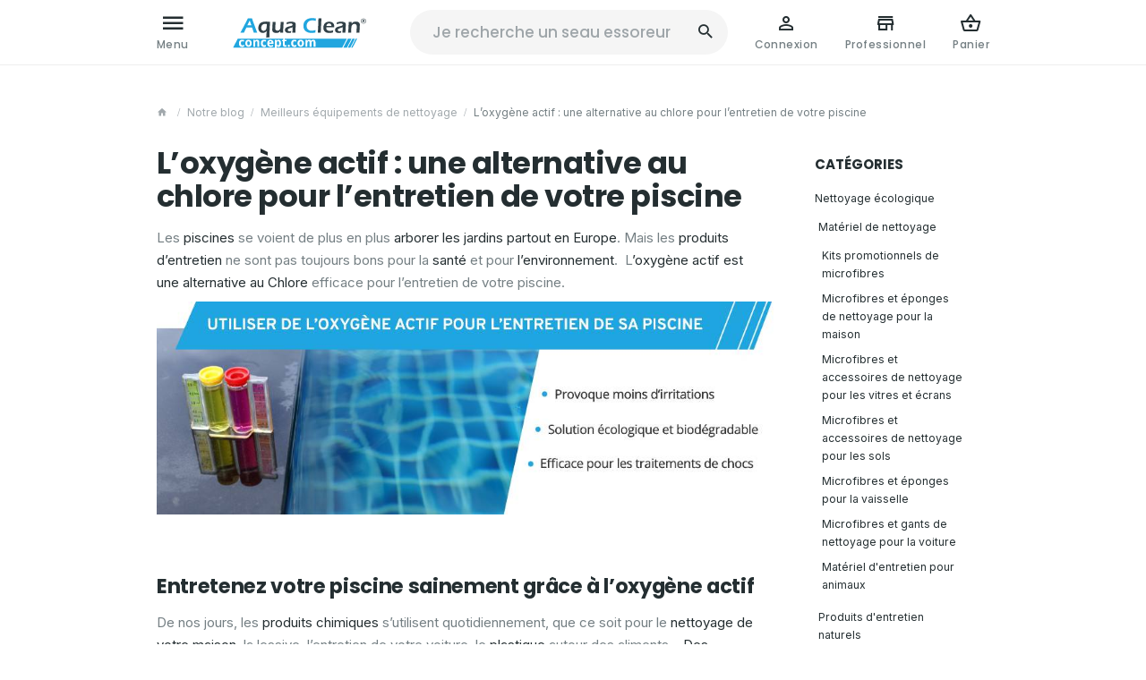

--- FILE ---
content_type: text/html; charset=utf-8
request_url: https://www.aquacleanconcept.com/meilleurs-equipements-de-nettoyage/383-astuces-produit-entretien-ecologique-piscine-oxygene-actif.html
body_size: 29257
content:
<!DOCTYPE HTML>
<!--[if lt IE 7]> <html class="no-js lt-ie9 lt-ie8 lt-ie7" lang="fr-fr"><![endif]-->
<!--[if IE 7]><html class="no-js lt-ie9 lt-ie8 ie7" lang="fr-fr"><![endif]-->
<!--[if IE 8]><html class="no-js lt-ie9 ie8" lang="fr-fr"><![endif]-->
<!--[if gt IE 8]> <html class="no-js ie9" lang="fr-fr"><![endif]-->
<html lang="fr-fr">
	<head>
		            <script data-keepinline="true">
            
            // Define dataLayer and the gtag function.
            window.dataLayer = window.dataLayer || [];
            function gtag(){dataLayer.push(arguments);}

            // Set default consent to 'denied' as a placeholder
            // Determine actual values based on your own requirements
            gtag('consent', 'default', {
                'ad_storage': 'denied',
                'ad_user_data': 'denied',
                'ad_personalization': 'denied',
                'analytics_storage': 'denied',
                'functionality_storage': 'denied',
                'personalization_storage': 'denied',
                'security_storage': 'granted',
                'wait_for_update': 500
            });
            
        </script>
                <script src="https://web.cmp.usercentrics.eu/modules/autoblocker.js" data-keepinline="true" id="usercentrics-autoblocker"></script>
        <script id="usercentrics-cmp" src="https://web.cmp.usercentrics.eu/ui/loader.js" data-keepinline="true" data-settings-id="g3NkVsyj3tubRB" async></script>

		<meta charset="utf-8" />
		
		<title>
					Quelle alternative au chlore pour l’entretien d’une piscine ?
				</title>

		<script data-keepinline="true">
    var cdcGtmApi = '//www.aquacleanconcept.com/module/cdc_googletagmanager/async';
    var ajaxShippingEvent = 1;
    var ajaxPaymentEvent = 1;

/* datalayer */
dataLayer = window.dataLayer || [];
    let cdcDatalayer = {"pageCategory":"product","event":"view_item","ecommerce":{"currency":"EUR","items":[{"item_name":"L’oxygene actif : une alternative au chlore pour l’entretien de votre piscine","item_id":"383","price":"0","price_tax_exc":"0","price_tax_inc":"0","item_category":"Notre blog","item_category2":"Meilleurs equipements de nettoyage","quantity":1,"google_business_vertical":"retail"}],"value":0}};
    dataLayer.push(cdcDatalayer);

/* call to GTM Tag */
(function(w,d,s,l,i){w[l]=w[l]||[];w[l].push({'gtm.start':
new Date().getTime(),event:'gtm.js'});var f=d.getElementsByTagName(s)[0],
j=d.createElement(s),dl=l!='dataLayer'?'&l='+l:'';j.async=true;j.src=
'https://www.googletagmanager.com/gtm.js?id='+i+dl;f.parentNode.insertBefore(j,f);
})(window,document,'script','dataLayer','GTM-PH6HZV9X');

/* async call to avoid cache system for dynamic data */
dataLayer.push({
  'event': 'datalayer_ready'
});
</script>

					<meta name="description" content="Opter pour l’oxygène actif comme alternative écologique au chlore pour votre piscine. Découvrez en plus sur les produits d’entretien écologiques. " />
						<meta name="generator" content="PrestaShop" />
		<meta name="robots" content="index,follow" />
		<meta name="viewport" content="width=device-width, minimum-scale=0.25, maximum-scale=2.0, initial-scale=1.0" />
		<meta name="apple-mobile-web-app-capable" content="yes" />
														<link rel="stylesheet" href="https://www.aquacleanconcept.com/themes/enetb-base/cache/v_751_67e1672d60c97f9c085322f8857e4df1_all_static.css" type="text/css" media="all" />
																<link rel="stylesheet" href="https://www.aquacleanconcept.com/themes/enetb-base/cache/v_751_26ac1cc6a25922d3ef90bd5bd75fcfa9_all_dynamic.css" type="text/css" media="all" />
																<link rel="stylesheet" href="https://www.aquacleanconcept.com/themes/enetb-base/cache/v_751_a1486eac14defa581e20a96e3b7e0f2e_print_dynamic.css" type="text/css" media="print" />
														<script type="text/javascript" data-usercentrics="ignore">/* <![CDATA[ */;var CUSTOMIZE_TEXTFIELD=1;var PS_CATALOG_MODE=false;var PS_SHOW_PRICES=true;var addedToCart='<span>Ajouté</span>';var added_to_wishlist='Le produit à été ajouté avec succès à vos favoris';var added_to_wishlist_btn='Voir ma liste de favoris';var ajax_allowed=true;var ajaxsearch=true;var baseDir='https://www.aquacleanconcept.com/';var baseUri='https://www.aquacleanconcept.com/';var buttonBecomesCheckout=false;var checkoutButton='<span class="hidden-xs">Voir le panier</span><span class="visible-xs-inline-block">Panier</span>';var checkoutLink='https://www.aquacleanconcept.com/commande?step=0';var checkoutTitle='Voir mon panier';var confirm_report_message='Êtes-vous sûr de vouloir signaler ce commentaire ?';var connexion_url='https://www.aquacleanconcept.com/connexion?back=product?id_product=383';var contentOnly=false;var currency={"id":1,"name":"Euro","iso_code":"EUR","iso_code_num":"978","sign":"\u20ac","blank":"1","conversion_rate":"1.0000000000","deleted":"0","format":"2","decimals":"1","active":"1","auto_format":false,"prefix":"","suffix":" \u20ac","id_lang":null,"id_shop":"1","id_shop_list":null,"force_id":false};var currencyBlank=1;var currencyFormat=2;var currencyISO='EUR';var currencyModes={"BTC":false,"ETH":true,"EUR":false,"LTC":true,"MTC":true};var currencyRate=1;var currencySign='€';var customizationIdMessage='Personnalisation';var delete_txt='Supprimer';var displayList=false;var fancyboxErrorTitle='Oups. Un problème est survenu';var freeProductTranslation='Offert !';var freeShippingTranslation='Gratuite !';var gdpr_cookie_choice='custom';var generated_date=1769830270;var hasDeliveryAddress=false;var highDPI=false;var id_lang=1;var img_dir='https://www.aquacleanconcept.com/themes/enetb-base/img/';var inputFiles_buttonHtml='Parcourir';var inputFiles_defaultHtml='Aucun fichier sélectionné';var instantsearch=false;var iqitmegamenu_swwidth=true;var isGuest=0;var isLogged=0;var isLoggedWishlist=false;var isTouchDevice=false;var lang_code='fr-fr';var lang_iso='fr';var language_code='fr-fr';var login_required='Vous devez être connecté pour gérer vos favoris';var login_required_btn='Connexion';var mailalerts_already='Vous avez déjà une alerte enregistrée pour ce produit';var mailalerts_invalid='Votre adresse e-mail est invalide';var mailalerts_placeholder='votre@email.com';var mailalerts_registered='Une alerte a bien été créée.';var mailalerts_url_add='https://www.aquacleanconcept.com/module/mailalerts/actions?process=add';var mailalerts_url_check='https://www.aquacleanconcept.com/module/mailalerts/actions?process=check';var moderation_active=1;var mywishlist_url='https://www.aquacleanconcept.com/module/blockwishlist/mywishlist';var oosHookJsCodeFunctions=["oosHookJsCodeMailAlert"];var page_name='product';var pixel_ids='1490545457642505';var placeholder_blocknewsletter='Votre adresse e-mail';var placeholder_prefix='Je recherche';var pp_custom_add_to_cart=null;var priceDisplayMethod=0;var priceDisplayPrecision=2;var proceedToCheckout='<span>Voir le panier</span>';var productcomment_added='Votre commentaire a été ajouté !';var productcomment_added_moderation='Votre commentaire a été envoyé et sera visible une fois validé par un modérateur.';var productcomment_ok='Ok';var productcomment_title='Nouvel avis';var productcomments_controller_url='https://www.aquacleanconcept.com/module/productcomments/default';var productcomments_max_displayed=3;var productcomments_url_rewrite=true;var quantity_txt='Quantité';var quickView=true;var randomSentences=["un seau essoreur","un tapis d'entr\u00e9e","du mat\u00e9riel de nettoyage","des microfibres","des produits d'entretien naturels","des produits z\u00e9ro d\u00e9chets"];var removingLinkText='supprimer cet article du panier';var roundMode=2;var secure_key='7f7606ccc5951893ccc8d1a4afe1bc17';var shop_name='Aqua Clean Concept';var showPopup=true;var show_prices=true;var single_event_tracking=0;var static_token='dad72d1595353dd1c6747ff7749d5e2a';var thumbWidth=120;var toBeDetermined='À définir';var token='078fb6eb3809eeb8800c5cfadf99f4d9';var useWebp=true;var usingSecureMode=true;var vatnumber_required='0';/* ]]> */</script>

						<script src="https://www.aquacleanconcept.com/themes/enetb-base/cache/v_664_270c6d473c7f5bcc7223070ccd2b603b_static.js" data-usercentrics="ignore" type="text/javascript"></script>
						<script src="https://www.aquacleanconcept.com/themes/enetb-base/cache/v_664_9b118fc36a7604e35b11a43d6cdcdbfb_dynamic.js" data-usercentrics="ignore" type="text/javascript"></script>
						<script src="/modules/facebookconversiontrackingplus/views/js/events.js" data-usercentrics="Facebook Pixel" type="text/plain" data-uc-allowed="true"></script>
					
		<script type="text/javascript">/* <![CDATA[ */;var lgconsultas_default_display=3;var lgconsultas_extradisplay=10;var lgconsultas_url_envio_consulta="https://www.aquacleanconcept.com/module/lgconsultas/responses";var lgconsultas_messages_fields_mandatory="Tous les champs sont obligatoires";var lgconsultas_messages_email_invalid="L&#039;adresse e-mail n&#039;est pas valide";var lgconsultas_messages_recaptcha="Veuillez vérifier que vous n&#039;êtes pas un robot";var lgconsultas_messages_sended="Nous avons bien enregistré votre question.  Nous vous répondons dans les délais les plus brefs. Vous recevrez un mail de notification. Merci.";var lgconsultas_messages_accept_conditions="Vous devez accepter les conditions d&#039;utilisation.";var lgconsultas_faqcaptcha=0;var lgconsultas_token="3aaff1796175cc9fa7cf2dfd2e12a13f";/* ]]> */</script>    <meta property="og:site_name" content="Aqua Clean Concept" module="enetopengraph">
    <meta property="og:title" content="Quelle alternative au chlore pour l’entretien d’une piscine ?" module="enetopengraph">
    <meta property="og:description" content="Opter pour l’oxygène actif comme alternative écologique au chlore pour votre piscine. Découvrez en plus sur les produits d’entretien écologiques. " module="enetopengraph">
    <meta property="og:image" content="https://www.aquacleanconcept.com/1853/astuces-produit-entretien-ecologique-piscine-oxygene-actif.webp">
    <meta property="og:type" content="product" module="enetopengraph">
    <meta property="og:url" content="https://www.aquacleanconcept.com/meilleurs-equipements-de-nettoyage/383-astuces-produit-entretien-ecologique-piscine-oxygene-actif.html" module="enetopengraph">
            <style>
            .seosa_product_label_hint_2 {
                display: none;
                position: absolute;
                background: #000000;
                color: white;
                border-radius: 3px;
                font-size:0.9rem;
                line-height:1.25rem;
                top: 0;
                right: -10px;
                margin-right: -150px;
                z-index: 1000;
                opacity: 1;
                width: 150px;
                padding: 5px;
            }
            .seosa_product_label_hint_2:after {
                border-bottom: solid transparent 7px;
                border-top: solid transparent 7px;
                border-right: solid #000000 10px;
                top: 7px;
                content: " ";
                height: 0;
                right: 100%;
                position: absolute;
                width: 0;
            }
        </style>
            <style>
            .seosa_product_label_hint_4 {
                display: none;
                position: absolute;
                background: #000000;
                color: white;
                border-radius: 3px;
                font-size:0.9rem;
                line-height:1.25rem;
                top: 0;
                right: -10px;
                margin-right: -150px;
                z-index: 1000;
                opacity: 1;
                width: 150px;
                padding: 5px;
            }
            .seosa_product_label_hint_4:after {
                border-bottom: solid transparent 7px;
                border-top: solid transparent 7px;
                border-right: solid #000000 10px;
                top: 7px;
                content: " ";
                height: 0;
                right: 100%;
                position: absolute;
                width: 0;
            }
        </style>
    <script type="text/javascript">/* <![CDATA[ */;(function(){window.sib={equeue:[],client_key:"tm83l9mtmt9yultx14gwe"};window.sib.email_id='';window.sendinblue={};for(var j=['track','identify','trackLink','page'],i=0;i<j.length;i++){(function(k){window.sendinblue[k]=function(){var arg=Array.prototype.slice.call(arguments);(window.sib[k]||function(){var t={};t[k]=arg;window.sib.equeue.push(t);})(arg[0],arg[1],arg[2]);};})(j[i]);}
var n=document.createElement("script"),i=document.getElementsByTagName("script")[0];n.type="text/javascript",n.id="sendinblue-js",n.async=!0,n.src="https://sibautomation.com/sa.js?key="+window.sib.client_key,i.parentNode.insertBefore(n,i),window.sendinblue.page();})();$(document).ready(function(){$('.sib_tracking').on('click',function(e){$.ajax({url:'/modules/enetsendinblue/enetsendinblue-ajax.php',type:'POST',data:{ajax:1,action:'sendEvent',event:$(this).data('event-sendinblue')},success:function(response){},error:function(e){}})})});/* ]]> */</script>
<!-- Enable Facebook Pixels -->
<script type="text/plain" data-usercentrics="Facebook Pixel" data-uc-allowed="true">
    // doNotConsentToPixel = false;
    //console.log(ppGetCookie('pp_pageview_event_id'));
    //var external_id = ppGetCookie('pp_external_id');
    var pageview_event_id = '';
    var pp_price_precision = 2;
    var deferred_loading = 0;
    var deferred_seconds = 0;
    var event_time = 1769830270;
    var local_time = new Date().getTime();
    var consentStatus = true;
    var pp_aurl = 'https://www.aquacleanconcept.com/module/facebookconversiontrackingplus/AjaxConversion'.replace(/&amp;/g, "&");

    // Check if pixel is already initialized
    function facebookpixelinit(tries) {
        let ud = {};
        if (typeof fbq == 'undefined') {
            // Pixel is not initialized, load the script
            initFbqPixels(ud);
        } else {
            console.log('Facebook Pixel Already loaded');
        }

        // Proceed with consent and initialize Pixels
        handleConsentAndInitPixels(ud);

        // Send the PageView event
        sendPageViewEvent()
    }

    function initFbqPixels() {
        
        !function(f,b,e,v,n,t,s){if (f.fbq)return;n=f.fbq=function(){n.callMethod?n.callMethod.apply(n,arguments):n.queue.push(arguments)};if (!f._fbq)f._fbq=n;n.push=n;n.loaded=!0;n.version='2.0';n.queue=[];t=b.createElement(e);t.async=!0;t.src=v;s=b.getElementsByTagName(e)[0];s.parentNode.insertBefore(t,s)}(window,document,'script','https://connect.facebook.net/en_US/fbevents.js');
        
    }

    function handleConsentAndInitPixels(ud) {
                if (typeof window.doNotConsentToPixel !== 'undefined' && doNotConsentToPixel) {
            consentStatus = false;
        }
                pixelConsent(consentStatus);

                fbq('init', '1490545457642505', ud);
            }
    function sendPageViewEvent() {
        /* Code to avoid multiple pixels call */
        /* Used to make it compatible with onepagecheckout */
        if (typeof window.fbq_pageview == 'undefined') {
            pageview_event_id = generateEventId(12);
            ppTrackEvent('PageView', {}, pageview_event_id);
            if (consentStatus) {
                return jQuery.ajax({
                    url: pp_aurl,
                    type: 'POST',
                    cache: false,
                    data: {
                        event: 'PageView',
                        pageview_event_id: pageview_event_id,
                        source_url: window.location.href
                    }
                });
            }
            window.fbq_pageview = 1;  // Mark pageview as processed
        }
    }

    // Consent and localStorage checks, unchanged
        </script>
<!-- End Enable Facebook Pixels -->
<script type="text/plain" data-usercentrics="Facebook Pixel" data-uc-allowed="true">
    fctp_pageviewcount(20);
    function fctp_pageviewcount(tries) {
        if (typeof jQuery === 'undefined' || typeof fbq != 'function') {
            if (tries > 0) {
                setTimeout(function () {
                    fctp_pageviewcount(tries - 1)
                }, 350);
            }
        } else {
            if (consentStatus) {
                jQuery.ajax({
                    url: pp_aurl,
                    type: 'POST',
                    cache: false,
                    data: {
                        event: 'Pageviewcount',
                        source_url: location.href,
                        token: '2b0ce1898a4b678da71c20be64158748',
                    }
                })
                    .done(function (data) {
                        if (data !== null && data.return == 'ok' && typeof data.current_page !== 'undefined') {
                            var page = data.current_page == 20 ? 'PagesViewedMore' + data.current_page : 'PagesViewed' + data.current_page;
                            ppTrackEvent(page, {
                                'currency': 'EUR',
                                'value': '10000'
                            }, pageview_event_id);
                        }
                    })
                    .fail(function (jqXHR, textStatus, errorThrown) {
                        //console.log('Pixel Plus: Cookie consent could not be validated');
                    });
            }
        }
    }
</script>
<!-- Add To cart Pixel Call -->

<script type="text/plain" data-usercentrics="Facebook Pixel" data-uc-allowed="true">
    // console.log('PP ATC');
    var pp_cart_adding = false;
    var qty = 1;
    var button_clicked = false;
    const reg = new RegExp('^(?:[a-z]+:)?//', 'i');
    document.addEventListener("DOMContentLoaded", function(event) {
        init(20);
        function init(tries) {
            if (typeof jQuery === 'undefined') {
                if (tries > 0) {
                    setTimeout(() => { init(tries-1) }, 250);
                } else {
                    console.log('PP: Could not initiate the Add To Cart Event Tracking');
                }
                return;
            }
            var selector = '.add-to-cart, .ajax_add_to_cart_button, .btn-addtocart, #add_to_cart button, #add_to_cart input[type="submit"], #add_to_cart';
            if (typeof pp_custom_add_to_cart !== 'undefined' && pp_custom_add_to_cart != '') {
                selector += ',' + pp_custom_add_to_cart;
            }
            $(document).on('click mousedown', selector, function () {
                if (button_clicked !== false) {
                    clearTimeout(button_clicked);
                }
                button_clicked = setTimeout(function () {
                    button_clicked = false;
                }, 1500);
            });
            setTimeout(function () {
                init_add_to_cart();
            }, 200);

            function unique(array) {
                return $.grep(array, function (el, index) {
                    return index === $.inArray(el, array);
                });
            }

            window.ajaxsetupcalled = false;

            function formatedNumberToFloat(price, ci, cp) {
                price = price.replace(ci, '').replace(cp, '');
                switch (parseInt(currencyFormat)) {
                    case 1:
                        price = price.replace(',', '').replace(' ', '');
                    case 2:
                    case 3:
                        price = price.replace('.', '').replace(' ', '').replace(',', '.');
                    case 4:
                        price = price.replace(',', '').replace(' ', '');
                }
                return parseFloat(price);
            }

            function init_add_to_cart() {
                                $.ajaxPrefilter(function (options, originalOptions, jqXHR) {
                    // console.log('Ajax Prefilter');
                    var urlData = originalOptions.data;
                    if (typeof urlData !== 'undefined' && typeof urlData !== 'object') {
                        var checkData = urlData.search('controller=cart');
                        if (typeof originalOptions.data !== 'undefined' && checkData > -1) {
                            delete window.content_ids_data;
                            delete window.content_ids_product;
                            delete window.total_products_value;
                            window.pp_atc_event_id = generateEventId(12);
                            if (options.data.indexOf('&pp_atc_event_id') === -1) {
                                options.data += '&pp_atc_event_id=' + window.pp_atc_event_id;
                            }
                        }
                    }

                });

                $(document).ajaxComplete(function (request, jqXHR, settings) {
                    //1.5 && 1.6 code
                    if (!button_clicked) {
                        return;
                    }
                    let r = '';
                    if (typeof jqXHR.responseJSON !== 'undefined') {
                        r = jqXHR.responseJSON;
                    } else if (typeof jqXHR.responseText !== 'undefined') {
                        r = JSON.parse(jqXHR.responseText);
                    } else {
                        console.log('can\'t process the response');
                        return;
                    }
                    // console.log(r, settings);
                    if (r !== undefined && r !== null && (typeof r.products === 'object') && r.products.length > 0) {
                        // console.log('PP: Tracking Add To Cart');
                        let url_str = settings.url + '&' + settings.data;
                        let url = '';
                        if (reg.test(url_str)) {
                            url = new URL(url_str);
                        } else {
                            url = new URL(url_str, location.protocol + '//' + location.host);
                        }
                        let search_params = url.searchParams;
                        let ignore_combi_check = 0;
                        var sel_pid = 0;
                        var ipa = 0;
                        //console.log(search_params.get('id_product'));
                        if (search_params.get('id_product') !== null) {
                            sel_pid = search_params.get('id_product');
                            ipa = search_params.get('ipa');
                        } else {
                            sel_pid = parseInt($('#product_page_product_id, #id_product').first().val()) || 0;
                            ipa = parseInt($('#idCombination, #id_product_attribute').first().val()) || 0;
                        }
                        var is_delete = search_params.get('delete');
                        if (is_delete == 1 || is_delete == 'true') {
                            console.log("Removing a product from the cart, no event is needed");
                            return;
                        }
                        if (sel_pid > 0) {
                            window.content_name = '';
                            window.content_category = `Accueil > Notre Blog > Meilleurs Équipements De Nettoyage`;
                            //cart value should never be 0 or empty, so assigning miniumm value as 1
                            window.content_value = 1;
                            window.content_ids_data = [];
                            window.content_ids_product = [];
                            $.each(r.products, function (key, value) {
                                var id_combination = '';
                                
                                if ((sel_pid == value.id && value.idCombination == 0) || (sel_pid == value.id && value.idCombination > 0 && value.idCombination == ipa) || (sel_pid == value.id && ignore_combi_check)) {
                                    content_name = value.name;
                                    //console.log('Price:');
                                    //console.log(value.price);
                                    //send only one item price, but ps 1.6 returns multiple of the total
                                    content_value = formatedNumberToFloat(value.price, window.currencyISO, window.currencySign) / value.quantity;
                                    var pid = '' + value.id + id_combination;
                                    var this_product = {
                                        'id': pid,
                                        'quantity': value.quantity,
                                        'item_price': formatedNumberToFloat(value.price, window
                                            .currencyIso, window.currencySign) / value.quantity
                                    }
                                    content_ids_data.push(this_product);
                                    content_ids_product.push(pid);
                                }

                            });
                            window.total_products_value = formatedNumberToFloat(r.total, window.currencyISO, window.currencySign);
                            var cartValues = {
                                'content_name': window.content_name,
                                'content_ids': window.content_ids_product,
                                'contents': window.content_ids_data,
                                'content_type': 'product',
                                'value': content_value,
                                'currency': 'EUR'
                            };

                                                        cartValues['product_catalog_id'] = '1225727304147967';
                                                        if (window.content_category != '') {
                                cartValues['content_category'] = window.content_category;
                            }
                            if (cartValues.content_type != '' && cartValues.contents != '' && cartValues.content_ids != '' && cartValues.value != '' && cartValues.currency != '') {
                                trackAddToCart(cartValues, window.pp_atc_event_id);
                            } else {
                                // Is not an AddToCart event
                            }
                        } else {
                            //console.log('Pixel Plus: Could not locate the Product ID, aborting AddToCart');
                        }
                    }
                    button_clicked = false;
                });
                            }

            function customAjaxCall(id_product, id_product_attribute) {
                $.ajax({
                    url: pp_aurl,
                    type: 'POST',
                    cache: false,
                    data: {
                        customAjax: true,
                        id_product: id_product,
                        id_product_attribute: id_product_attribute,
                        quantity: qty,
                        event: 'AddToCart',
                        rand: Math.floor((Math.random() * 100000) + 1),
                        token: 'dad72d1595353dd1c6747ff7749d5e2a',
                    }
                })
                    .done(function (data) {
                        // console.log(data);
                        if (data.return == 'ok') {
                            trackAddToCart(data.custom_data, data.event_id);
                        }
                        setTimeout(function () {
                            pp_cart_adding = false;
                        }, 2000);
                    })
                    .fail(function (jqXHR, textStatus, errorThrown) {
                        // Something went wrong
                    });
            }

            function trackAddToCart(data, event_id) {
                if (!pp_cart_adding) {
                    pp_cart_adding = true;
                    ppTrackEvent('AddToCart', data, event_id);
                    deleteCookie('pp_pixel_event_id');
                }
            }
        }
    });
</script>
<!-- End Add to cart pixel call --><!-- Wishlist Pixel Call -->
<script type="text/plain" data-usercentrics="Facebook Pixel" data-uc-allowed="true">
    //console.clear();
    document.addEventListener('DOMContentLoaded', function() {
    //console.log('init');
        var fctp_wishlist = {"name":"blockwishlist","class":"BlockWishList","selector":"a.addToWishlist","value":1};         fctp_addToWishlist(20);
        function fctp_addToWishlist(max_tries) {
            if (typeof jQuery == 'undefined' || typeof fbq != 'function') {
                setTimeout(function() { fctp_addToWishlist(max_tries - 1); }, 250);
            } else {
                if ($(fctp_wishlist.selector).length > 0) {
                    $(document).ajaxComplete(function (request, jqXHR, settings) {
                        if (settings.url.indexOf(fctp_wishlist.name) >= 0) {
                            // Successful AddToWishlist
                            let data = typeof settings.data !== 'undefined' ? settings.data : settings.url;
                            const params = new Proxy(new URLSearchParams(data), {
                                get: (searchParams, prop) => searchParams.get(prop),
                            });
                            /*console.log(params.id_product);
                            console.log(params.id_product_attribute);*/

                            jQuery.ajax({
                                url: pp_aurl,
                                type: 'POST',
                                cache: false,
                                data: {
                                    id_product : params.id_product,
                                    id_product_attribute : params.id_product_attribute | 0,
                                    quantity : params.quantity,
                                    event: 'AddToWishlist',
                                    rand: Math.floor((Math.random() * 100000) + 1)
                                }
                            })
                                .done(function(data) {
                                    if (data.return != 'error') {
                                        ppTrackEvent('AddToWishlist', data.custom_data, data.event_id);
                                        window.fctp_wishlist_act = true;
                                        setTimeout(function() { window.fctp_wishlist_act = false; }, 500);
                                    }
                                })
                                .fail(function(jqXHR, textStatus, errorThrown) {
                                    console.log(
                                        'Pixel Plus: Failed to track the AddToWishlist Event');
                                });
                        }
                    });
                }
            }
        }
    });
</script>
<!-- End Wishlist Pixel Call --><!-- Facebook View Content Track -->
<script type="text/plain" data-usercentrics="Facebook Pixel" data-uc-allowed="true">
    if (typeof vc_last_id === 'undefined') {
        var vc_last_id = 0;
        var vc_last_ipa = 0;
    }
    var pp_vc_event_id = '';
    var combination = 0;
    var combi_change = false;
    var u = document.URL;
    var pvalue = 0;

    document.addEventListener('DOMContentLoaded', function () {
        fctp_viewContent(10);
    });

    function fctp_viewContent(max_tries) {
        // Check if jQuery or Facebook's fbq is available
        if (typeof jQuery == 'undefined' || typeof fbq != 'function') {
            if (max_tries > 0) {
                setTimeout(function () {
                    fctp_viewContent(max_tries - 1);
                }, 500);
            } else {
                console.log('PP: Could not initiate the ViewContent event');
            }
            return;
        }
        pp_vc_event_id = generateEventId(12);

        // Handle custom modules (dynamicproduct waits for ajaxComplete)
                        // Handle older PrestaShop versions (1.6 or below)
        $(document).ready(function() {
            if ($("#idCombination").length == 1) {
                if (combination == 0) {
                    combination = $("#idCombination").val();
                }
                MutationObserver = window.MutationObserver || window.WebKitMutationObserver;

                var observer = new MutationObserver(function(mutations, observer) {
                    var combi = $("#idCombination").val();
                    if (combination != combi) {
                        combination = combi;
                        trackViewContent();
                    }
                });

                observer.observe(document.getElementById("idCombination"), {
                    subtree: true,
                    attributes: true
                });
                // Trigger by default when page loaded
                trackViewContent();
            } else {
                // Trigger when there is no combination loaded on page load
                trackViewContent();
            }
        });
                    }

    function trackViewContent() {
        let ipa = 0;
        if (typeof combination !== 'undefined' && combination > 0) {
            ipa = combination;
        }
        let id = '383';

        
                $.ajax({
            url: pp_aurl,
            type: 'POST',
            cache: false,
            data: {
                customAjax: true,
                id_product : 383,
                id_product_attribute : ipa,
                event: 'ViewContent',
                rand: Math.floor((Math.random() * 100000) + 1),
                token: 'dad72d1595353dd1c6747ff7749d5e2a',
                event_id: pp_vc_event_id,
                source_url: window.location.href
            }
        })
            .done(function(data) {
                if (data.return == 'ok') {
                    pp_vc_event_id = data.event_id;
                    sendTrackViewContent(id, ipa);
                }
            })
            .fail(function(jqXHR, textStatus, errorThrown) {
                console.log('Error: Could not track ViewContent event');
            });
            }

    function sendTrackViewContent(id, ipa) {
        ppTrackEvent('ViewContent', {
            content_name: 'L’oxygène actif : une alternative au chlore pour l’entretien de votre piscine',
                        content_category: 'Accueil > Notre Blog > Meilleurs Équipements De Nettoyage',
                        value: pvalue,
            currency: 'EUR',
                        content_type: 'product',
            content_ids: [id],
                                    product_catalog_id: '1225727304147967'
                    }, typeof pp_vc_event_id !== 'undefined' ? pp_vc_event_id : generateEventId(12));

        vc_last_id = id;
        vc_last_ipa = ipa;
    }

    function discoverCombi() {
        if (combi_change === true) {
            combi_change = false;
            return true;
        }
        if ($('#product-details').length > 0) {
            if (typeof $('#product-details').data('product') !== 'undefined') {
                combination = $('#product-details').data('product').id_product_attribute;
                pvalue = $('#product-details').data('product').price_amount;
                return true;
            }
        }
        return false;
    }
</script>

<!-- END Facebook View Content Track -->
<!-- Contact Pixel Call -->
<script type="text/plain" data-usercentrics="Facebook Pixel" data-uc-allowed="true">
    document.addEventListener("DOMContentLoaded", function(event) {
        init_newsletter(10);
        var fb_pixel_newsletter_event_id = '';
        var FCTP_NEWSLETTER_VALUE = '1';
        var max_tries = 0;


        function init_newsletter(tries)
        {
            if (typeof jQuery === 'undefined' || typeof ppGetCookie === 'undefined') {
                if (tries > 0) {
                    setTimeout(function() { init_newsletter(tries-1); }, 350);
                } else {
                    console.log('PP: Could not Initiate the Newsletter Event Tracking');
                }
                return;
            }
            fb_pixel_newsletter_event_id = ppGetCookie('pp_pixel_newsletter_event_id');
                        $('input[name="submitNewsletter"]').click(function (event) {
                if ($('input[name="email"]').val() != '') {
                    setTimeout(function () {
                        if (jQuery('.block_newsletter').find(".alert-danger").length == 1) {
                            console.log(
                                'Conversion could not be sent, contact module developer to check the issue');
                        } else {
                            fctp_newsletter(10);
                        }
                    }, 1000);
                }
            });
                        function fctp_newsletter(max_tries, email = "") {
                if (typeof fbq != 'undefined' && typeof jQuery != 'undefined') {
                                        jQuery.ajax({
                        url: pp_aurl,
                        type: 'POST',
                        cache: false,
                        data: {
                            event: 'Newsletter',
                            rand: Math.floor((Math.random() * 100000) + 1),
                            source_url: window.location.href
                        }
                    })
                        .done(function (data) {
                            if (data.return == 'ok') {
                                trackNewsletter(email);
                            }
                        })
                        .fail(function (jqXHR, textStatus, errorThrown) {
                            console.log('Conversion could not be sent, as the email is already registered');
                        });
                                    } else {
                    if (tries > 0) {
                        setTimeout(function () {
                            fctp_newsletter(tries - 1)
                        }, 500);
                    }
                }
            }

            function trackNewsletter() {
                ppTrackEvent('Newsletter', {
                    'content_name': 'Lettre d\'informations',
                    value: FCTP_NEWSLETTER_VALUE,
                    currency: 'EUR',
                }, fb_pixel_newsletter_event_id);
            }
        }
    });
</script>
<!-- End Contact Pixel Call --><!-- Contact Pixel Call -->
<script type="text/plain" data-usercentrics="Facebook Pixel" data-uc-allowed="true">
    document.addEventListener("DOMContentLoaded", function() {
        init_time_event(10);
        var time = 0;

        function init_time_event(tries) {
            //Main script start
            if (typeof jQuery === 'undefined' || typeof fbq === 'undefined') {
                if (tries > 0) {
                    setTimeout(function () {
                        init_time_event(tries - 1)
                    }, 500);
                } else {
                    console.log('PP: Could not Initiate the Page Time event');
                }
                return;
            }
            var counter = 0;
            var timer = new IntervalTimer(function () {
                if (counter < 4) {
                    time = time + 30;
                    if (time == 120) {
                        time = '+120';
                    }
                    fctp_pagetime(tries - 1, time);
                    counter++;
                }
            }, 30000); // WAS 30000

            document.addEventListener("visibilitychange", function () {
                if (document.visibilityState === 'visible') {
                    timer.resume();
                } else {
                    timer.pause();
                }
            });
        }
        function IntervalTimer(callback, interval) {
            var timerId, timeoutId, startTime, remaining = 0;
            var state = 0; //  0 = idle, 1 = running, 2 = paused, 3= resumed
            this.interval = interval;
            this.pause = function () {
                if (state != 1 && state != 3) return;
                remaining = this.interval - (new Date() - startTime);
                if (state == 1) window.clearInterval(timerId);
                if (state == 3) window.clearTimeout(timeoutId);
                state = 2;
            };

            this.resume = function () {
                if (state != 2) return;
                state = 3;
                timeoutId = window.setTimeout(this.timeoutCallback, remaining);
            };

            this.timeoutCallback = function () {
                if (state != 3) return;
                callback();
                startTime = new Date();
                timerId = window.setInterval(callback, interval);
                state = 1;
            };

            startTime = new Date();
            timerId = window.setInterval(callback, interval);
            state = 1;
        }

        function fctp_pagetime(tries)
        {
                        jQuery.ajax({
                url: pp_aurl,
                type: 'POST',
                cache: false,
                data: {
                    event: 'Pagetime',
                    source_url: location.href,
                    time: time,
                    rand: Math.floor((Math.random() * 100000) + 1)
                }
            })
            .done(function(data) {
                if (data.return == 'ok') {
                    trackPageTime(data);
                }
            })
            .fail(function(jqXHR, textStatus, errorThrown) {
                console.log('Conversion could not be sent, contact module developer to check the issue');
            });
                    }
        function trackPageTime(data)
        {
            if (!validateTime(time)) {
                return false;
            }
            var eventName = time == 0 ? 'Pagetime' : 'Time'+time+'s';
            ppTrackEvent(eventName, {
                'content_name' : 'PageTime',
                value: 1,
                currency : 'EUR',
                status: true,
                time : time+'s',
            },  data.event_id);
        }
        function validateTime(time) {
            let tmpTime = time.toString().replace('+', ''); // Remove the plus symbol
            return !isNaN(tmpTime) && parseInt(tmpTime) > 0; // Check if it's a positive number
        }
    });
</script>
<!-- End Contact Pixel Call --><script data-keepinline="true">
    window.dataLayer = window.dataLayer || [];
    function gtag(){dataLayer.push(arguments);}

    </script>
<script async src="https://www.googletagmanager.com/gtag/js?id=G-Z9B8Y6EYVF" data-keepinline="true"></script>

<script data-keepinline="true">
    gtag('js', new Date());
    gtag('config', 'G-Z9B8Y6EYVF', {
    });

    (function() {
    var mid = 'G-Z9B8Y6EYVF';
    if (typeof gtag !== 'function') return;

    
    gtag('get', mid, 'client_id', function(cid) {
        document.cookie = '_ga_cid=' + encodeURIComponent(cid) + '; Path=/; SameSite=Lax';
    });

    gtag('get', mid, 'session_id', function(sid) {
        document.cookie = 'ga4_sessionid=' + encodeURIComponent(sid) + '; Path=/; SameSite=Lax';
    });

    gtag('get', mid, 'session_number', function(snum) {
        document.cookie = 'ga4_sessionnum=' + encodeURIComponent(snum) + '; Path=/; SameSite=Lax';
    });

    })();
    
</script><script type="text/plain" data-usercentrics="TikTok" data-uc-allowed="true">
    
        !function (w, d, t) {
            w.TiktokAnalyticsObject=t;var ttq=w[t]=w[t]||[];ttq.methods=["page","track","identify","instances","debug","on","off","once","ready","alias","group","enableCookie","disableCookie"],ttq.setAndDefer=function(t,e){t[e]=function(){t.push([e].concat(Array.prototype.slice.call(arguments,0)))}};for(var i=0;i<ttq.methods.length;i++)ttq.setAndDefer(ttq,ttq.methods[i]);ttq.instance=function(t){for(var e=ttq._i[t]||[],n=0;n<ttq.methods.length;n++)ttq.setAndDefer(e,ttq.methods[n]);return e},ttq.load=function(e,n){var i="https://analytics.tiktok.com/i18n/pixel/events.js";ttq._i=ttq._i||{},ttq._i[e]=[],ttq._i[e]._u=i,ttq._t=ttq._t||{},ttq._t[e]=+new Date,ttq._o=ttq._o||{},ttq._o[e]=n||{};var o=document.createElement("script");o.type="text/javascript",o.async=!0,o.src=i+"?sdkid="+e+"&lib="+t;var a=document.getElementsByTagName("script")[0];a.parentNode.insertBefore(o,a)};


    
        ttq.load('CD388SRC77UFSQD45EUG');
        ttq.page();
    }(window, document, 'ttq');
</script>

<script type="text/plain" data-usercentrics="TikTok" data-uc-allowed="true">ttq.track('Browse');</script><script type="text/plain" data-usercentrics="TikTok" data-uc-allowed="true">ttq.track('ViewContent', {
                    content_type: 'product',
                    content_id: 383,
                    content_name: 'Product 383',
                });
            </script><script type="text/plain" data-usercentrics="TikTok" data-uc-allowed="true">
            if (document.addEventListener) {
                window.addEventListener('DOMContentLoaded', tikTokUpdateCart, false);
            } else {
                window.attachEvent('DOMContentLoaded', tikTokUpdateCart);
            }

            function tikTokUpdateCart()
            {
                if (typeof prestashop !== 'undefined') {
                    prestashop.on('updateCart', function (event) {
                        if (event.resp && event.resp.success) {
                            productInCart = event.resp.cart.products.filter(function(el) {
                                return el.id_product == event.resp.id_product
                                    && el.id_product_attribute == event.resp.id_product_attribute
                                    && (!el.id_customization || el.id_customization == event.resp.id_customization);
                            });
                            if (productInCart.length) {
                                productName = productInCart[0].name;
                                Object.entries(productInCart[0].attributes).forEach(function(item) {
                                  productName = productName + ' - ' + item[0] + ': ' + item[1];
                                })

                                ttq.track('AddToCart', {
                                    content_id: event.resp.id_product,
                                    content_type: 'product',
                                    content_name: encodeURIComponent(productName),
                                    quantity: event.resp.quantity,
                                    price: productInCart[0].price_with_reduction,
                                    value: event.resp.cart.totals.total.amount,
                                    currency: 'EUR',
                                });
                            }
                        }
                    });
                } else if (typeof ajaxCart !== 'undefined') {
                    ajaxCart.add = (function() {
                        var ajaxCartaddCached = ajaxCart.add;
                        return function(json) {
                            ajaxCartaddCached.apply(this, arguments);
                            if (arguments[3]) {
                                content_name = $(arguments[3]).closest('[itemtype="https://schema.org/Product"]').find('[itemprop=name]').text().trim();
                                price = $(arguments[3]).closest('[itemtype="https://schema.org/Product"]').find('[itemprop=price]').text().trim();
                            } else {
                                content_name = $($.find('[itemprop=name]')).text().trim();
                                price = $($.find('[itemprop=price]')).text().trim();
                            }
                            ttq.track('AddToCart', {
                                content_id: parseInt(arguments[0]),
                                content_type: 'product',
                                content_name: content_name,
                                quantity: parseInt(arguments[4]),
                                price: price,
                            });
                        }
                    })();
                }
            }
        </script><meta name="application-name" content="Aqua Clean Concept" /><meta name="apple-mobile-web-app-capable" content="yes" /><meta name="apple-mobile-web-app-title" content="Aqua Clean Concept" /><meta name="msapplication-TileColor" content="#FFF" /><meta name="theme-color" content="#FFF" /><meta name="apple-mobile-web-app-status-bar-style" content="#FFF" /><link rel="apple-touch-icon" sizes="57x57" href="/img/favicon/apple-icon-57x57.png?v=310126040110" /><link rel="apple-touch-icon" sizes="60x60" href="/img/favicon/apple-icon-60x60.png?v=310126040110" /><link rel="apple-touch-icon" sizes="72x72" href="/img/favicon/apple-icon-72x72.png?v=310126040110" /><link rel="apple-touch-icon" sizes="114x114" href="/img/favicon/apple-icon-114x114.png?v=310126040110" /><link rel="apple-touch-icon" sizes="76x76" href="/img/favicon/apple-icon-76x76.png?v=310126040110" /><link rel="apple-touch-icon" sizes="120x120" href="/img/favicon/apple-icon-120x120.png?v=310126040110" /><link rel="apple-touch-icon" sizes="152x152" href="/img/favicon/apple-icon-152x152.png?v=310126040110" /><link rel="apple-touch-icon" sizes="180x180" href="/img/favicon/apple-icon-180x180.png?v=310126040110" /><link rel="icon" type="image/png" href="/img/favicon/favicon-16x16.png?v=310126040110" sizes="16x16" /><link rel="icon" type="image/png" href="/img/favicon/favicon-32x32.png?v=310126040110" sizes="32x32" /><link rel="icon" type="image/png" href="/img/favicon/favicon-64x64.png?v=310126040110" sizes="64x64" /><link rel="icon" type="image/png" href="/img/favicon/favicon-96x96.png?v=310126040110" sizes="96x96" /><link rel="icon" type="image/png" href="/img/favicon/android-icon-36x36.png?v=310126040110" sizes="36x36" /><link rel="icon" type="image/png" href="/img/favicon/android-icon-48x48.png?v=310126040110" sizes="48x48" /><link rel="icon" type="image/png" href="/img/favicon/android-icon-72x72.png?v=310126040110" sizes="72x72" /><link rel="icon" type="image/png" href="/img/favicon/android-icon-96x96.png?v=310126040110" sizes="96x96" /><link rel="icon" type="image/png" href="/img/favicon/android-icon-144x144.png?v=310126040110" sizes="144x144" /><link rel="icon" type="image/png" href="/img/favicon/android-icon-192x192.png?v=310126040110" sizes="192x192" /><link rel="icon" type="image/png" href="/img/favicon/android-icon-192x192.png?v=310126040110" sizes="192x192" /><meta name="msapplication-TileImage" content="/img/favicon/ms-icon-144x144.png?v=310126040110" /><meta name="msapplication-square70x70logo" content="/img/favicon/ms-icon-70x70.png?v=310126040110" /><meta name="msapplication-square150x150logo" content="/img/favicon/ms-icon-150x150.png?v=310126040110" /><meta name="msapplication-wide310x150logo" content="/img/favicon/ms-icon-310x150.png?v=310126040110" /><meta name="msapplication-square310x310logo" content="/img/favicon/ms-icon-310x310.png?v=310126040110" /><link rel="manifest" href="/img/favicon/manifest.json?v=310126040110" /><link rel="canonical" href="https://www.aquacleanconcept.com/meilleurs-equipements-de-nettoyage/383-astuces-produit-entretien-ecologique-piscine-oxygene-actif.html">
<link rel="alternate" href="https://www.aquacleanconcept.com/meilleurs-equipements-de-nettoyage/383-astuces-produit-entretien-ecologique-piscine-oxygene-actif.html" hreflang="fr-fr">
<link rel="alternate" href="https://www.aquacleanconcept.com/meilleurs-equipements-de-nettoyage/383-astuces-produit-entretien-ecologique-piscine-oxygene-actif.html" hreflang="x-default">

		<!--[if IE 8]>
		<script src="https://oss.maxcdn.com/libs/html5shiv/3.7.0/html5shiv.js"></script>
		<script src="https://oss.maxcdn.com/libs/respond.js/1.3.0/respond.min.js"></script>
		<![endif]-->
		<link rel="preconnect" href="https://fonts.googleapis.com">
		<link rel="preconnect" href="https://fonts.gstatic.com" crossorigin>
		<link href="https://fonts.googleapis.com/css2?family=Inter:wght@400;700&family=Poppins:wght@500;700&display=swap" rel="stylesheet">
        
                
                
	</head>
	<body id="product" class="product product-383 product-astuces-produit-entretien-ecologique-piscine-oxygene-actif category-71 category-meilleurs-equipements-de-nettoyage hide-left-column show-right-column lang_fr">

	
			<div id="htmlcontent_37_1" class="htmlcontent hidden-sm" style="background-color: #20a6df; padding: 6px 0px 6px 0px ; box-shadow:box-shadow: inset 0 -3px 5px rgb(218 171 55 / 46%); text-shadow: 0 1px 2px rgba(0,0,0,0.25);;"   >
		<div style="text-align: center; font-size: 14px;"><span style="color: #ffffff;"><strong>SECONDE DÉMARQUE ! SOLDES d'hiver jusque -70%</strong>. Profitez de promotions sur tout le site ! Valable jusqu'au 31 janvier inclus !</span></div> 					</div>
<!-- Google Tag Manager (noscript) -->
<noscript><iframe src="https://www.googletagmanager.com/ns.html?id=GTM-PH6HZV9X"
height="0" width="0" style="display:none;visibility:hidden"></iframe></noscript>
<!-- End Google Tag Manager (noscript) -->

	
					<div id="page">
			<header id="header">
								
								
				<div id="header_top">
					<div class="container">
						<div class="row">
							<div id="sidebar_icon" class="header_link">
								<a href="#" class="sidebar_toggle header_link_block" aria-label="Menu" data-controls="sidebar">
									<span class="header_link_label">Menu</span>
								</a>
							</div>

							<a id="header_logo" class="shop-logo header_link_block" href="https://www.aquacleanconcept.com/" title="Aqua Clean Concept">
								<img class="img-responsive" src="https://www.aquacleanconcept.com/img/aqua-clean-concept-logo-1673439729.svg" alt="Aqua Clean Concept" title="Aqua Clean Concept" width="120" height="29"/>	
							</a>
							
							<!-- Block search module TOP -->
<div id="search_block_top" class="jolisearch header_link">
		<script type="application/ld+json">
		{
			"@context": "http://schema.org",
			"@type": "WebSite",
			"url": "https://www.aquacleanconcept.com/",
			"potentialAction":
			{
				"@type": "SearchAction",
				"target": "https://www.aquacleanconcept.com/module/ambjolisearch/jolisearch?search_query={search_query}",
				"query-input": "required name=search_query"
			}
		}
	</script>
		<a href="#" id="searchbox_toggle" class="header_link_block" aria-label="Rechercher">
		<span class="header_link_label">Rechercher</span>
	</a>
	<div id="searchbox" class="header_link_block">
		<form method="get" action="https://www.aquacleanconcept.com/module/ambjolisearch/jolisearch">
			<a href="#" id="searchbox_close">
				<span>Fermer la recherche</span>
			</a>
						<input aria-label="Que recherchez-vous ?" class="search_query form-control ac_input" type="text" id="search_query_top" name="search_query" value="" data-autocomplete-mode="1" data-autocomplete="https://www.aquacleanconcept.com/module/ambjolisearch/jolisearch" data-lang="1" data-manufacturer="Nos marques" data-product="Nos produits" data-article="Nos articles"  data-category="Nos catégories" data-minwordlen="2" data-no-results-found="Aucun produit ne correspond à cette recherche"  data-more-results="Montrer tous les résultats »" placeholder="Je recherche un seau essoreur" data-position='{"my": "left top", "at": "left bottom"}' />

			<!--<input type="submit" name="submit_search" value="Rechercher" class="button btn btn-default button-search" />-->

			<button type="submit" class="button-search" aria-label="Rechercher" id="searchbox_search">
				<span>Rechercher</span>
			</button>
		</form>
	</div>
</div>


<!-- Block user information module TOP  -->
			<div id="blockuserinfo" class="blockuserinfo-block header_link">
			<a href="https://www.aquacleanconcept.com/mon-compte" class="header_link_block" title="Connexion">
				<span class="header_link_label">Connexion</span>
			</a>
		</div>
		<div id="blockuserinfo_pro" class="blockuserinfo-block-pro header_link">
			<a href="https://www.aquacleanconcept.com/connexion?auth_pro=true" class="login-pro header_link_block" title="Professionnel">
				<span class="header_link_label">Professionnel</span>
			</a>
					</div>
	<!-- /Block user information module TOP  --><!-- MODULE Block cart -->
<div id="block_shopping_cart" class="header_link shopping_cart">
	<a href="https://www.aquacleanconcept.com/commande" title="Voir mon panier" rel="nofollow" class="header_link_block sidebar_toggle" data-controls="blockcart_sidebar">
		<span id="cart_quantity" class="ajax_cart_quantity header_link_bullet" style="display:none;">0</span>
		<span class="header_link_label">
			<strong>Panier</strong>
			
			<span class="ajax_cart_quantity" style="display:none;">0</span>
			<span class="ajax_cart_product_txt" style="display:none;">Produit</span>
			<span class="ajax_cart_product_txt_s" style="display:none;">Produits</span>
			<span class="ajax_cart_total" style="display:none;">
							</span>
			<span class="ajax_cart_no_product" >(vide)</span>
		</span>
	</a>
			<div id="blockcart_sidebar" class="cart_block sidebar">
			<!-- block list of products -->
			<div class="block_content sidebar_block cart_block_list">
				<p class="h3 sidebar_header">Mon panier</p>

				<div class="sidebar_body">
				
				<p class="cart_block_no_products">
					Aucun produit
				</p>

				</div>
								<div class="sidebar_footer">
									<div class="cart-prices" style="display:none;">
																									<div class="cart-prices-line last-line">
						<span class="price cart_block_total ajax_block_cart_total">
							0,00 €
						</span>
						<span>Total</span>
					</div>
					</div>
					
					
					<p class="cart-buttons">
						<a id="button_goto_cart" class="btn btn-primary btn-lg btn-block" href="https://www.aquacleanconcept.com/commande?step=0" title="Passer commande" rel="nofollow">
							<span>Passer commande</span>
							<i class="icon-arrow-right right"></i>
						</a>
					</p>
					<span class="continue btn btn-lg btn-block sidebar_toggle" data-controls="blockcart_sidebar" title="Continuer mes achats">
						<i class="icon-arrow-left left"></i>
						<span>Continuer mes achats</span>
					</span>
				</div>
			</div>
		</div><!-- .cart_block -->
	</div>

<!-- /MODULE Block cart -->						</div>
					</div>
				</div>
				
				<div class="iqitmegamenu-wrapper cbp-hor-width-1">
	<div id="iqitmegamenu-horizontal" class="iqitmegamenu cbp-nosticky" role="navigation">
				<div class="container">
								
			<nav id="cbp-hrmenu" class="cbp-hrmenu cbp-horizontal cbp-hrsub-narrow  cbp-fade-slide-bottom  cbp-arrowed    ">
				<ul>
										<li class="cbp-hrmenu-tab cbp-hrmenu-tab-10  cbp-has-submeu">
												<a href="https://www.aquacleanconcept.com/47-entretien-de-la-maison">
													<span class="cbp-tab-title">Entretien de la maison<i class="icon fa icon-chevron-down cbp-submenu-aindicator"></i></span></a>
												<div class="cbp-hrsub col-xs-2">
							<div class="cbp-triangle-container"><div class="cbp-triangle-top"></div><div class="cbp-triangle-top-back"></div></div>
							<div class="cbp-hrsub-inner">
																																													
<div class="row menu_row menu-element  first_rows menu-element-id-1">
	

						
<div class="col-xs-12 cbp-menu-column cbp-menu-element menu-element-id-2 " >
	<div class="cbp-menu-column-inner">
			
				
														<div class="row cbp-categories-row">
																				<div class="col-xs-12">
								<div class="cbp-category-link-w">
									
									<a href="https://www.aquacleanconcept.com/27-deboucheurs" class="cbp-column-title cbp-category-title">Déboucheurs à pompe</a>

																	</div>
							</div>
																											<div class="col-xs-12">
								<div class="cbp-category-link-w">
									
									<a href="https://www.aquacleanconcept.com/28-tapis-d-entrees" class="cbp-column-title cbp-category-title">Tapis d&#039;entrées</a>

																	</div>
							</div>
																											<div class="col-xs-12">
								<div class="cbp-category-link-w">
									
									<a href="https://www.aquacleanconcept.com/48-collecte-des-dechets" class="cbp-column-title cbp-category-title">Collecte des déchets</a>

																	</div>
							</div>
																											<div class="col-xs-12">
								<div class="cbp-category-link-w">
									
									<a href="https://www.aquacleanconcept.com/82-articles-ustensiles-cuisine-durable-ecologique" class="cbp-column-title cbp-category-title">En cuisine</a>

																	</div>
							</div>
																		</div>
										

			</div>
	</div>				</div>               
																																										</div>
						</div>
											</li>
										<li class="cbp-hrmenu-tab cbp-hrmenu-tab-2  cbp-has-submeu">
												<a href="https://www.aquacleanconcept.com/41-nettoyage-ecologique">
													<span class="cbp-tab-title">Nettoyage écologique<i class="icon fa icon-chevron-down cbp-submenu-aindicator"></i></span></a>
												<div class="cbp-hrsub col-xs-2">
							<div class="cbp-triangle-container"><div class="cbp-triangle-top"></div><div class="cbp-triangle-top-back"></div></div>
							<div class="cbp-hrsub-inner">
																																													
<div class="row menu_row menu-element  first_rows menu-element-id-1">
	

						
<div class="col-xs-12 cbp-menu-column cbp-menu-element menu-element-id-2 " >
	<div class="cbp-menu-column-inner">
			
				
														<div class="row cbp-categories-row">
																				<div class="col-xs-12">
								<div class="cbp-category-link-w">
									
									<a href="https://www.aquacleanconcept.com/42-materiel-de-nettoyage" class="cbp-column-title cbp-category-title">Matériel de nettoyage</a>

																	</div>
							</div>
																											<div class="col-xs-12">
								<div class="cbp-category-link-w">
									
									<a href="https://www.aquacleanconcept.com/43-produits-d-entretien-naturels" class="cbp-column-title cbp-category-title">Produits d&#039;entretien naturels</a>

																	</div>
							</div>
																		</div>
										

			</div>
	</div>				</div>               
																																										</div>
						</div>
											</li>
										<li class="cbp-hrmenu-tab cbp-hrmenu-tab-3  cbp-has-submeu">
												<a href="https://www.aquacleanconcept.com/20-corps">
													<span class="cbp-tab-title">Beauté &amp; bien-être<i class="icon fa icon-chevron-down cbp-submenu-aindicator"></i></span></a>
												<div class="cbp-hrsub col-xs-2">
							<div class="cbp-triangle-container"><div class="cbp-triangle-top"></div><div class="cbp-triangle-top-back"></div></div>
							<div class="cbp-hrsub-inner">
																																													
<div class="row menu_row menu-element  first_rows menu-element-id-1">
	

						
<div class="col-xs-12 cbp-menu-column cbp-menu-element menu-element-id-2 " >
	<div class="cbp-menu-column-inner">
			
				
														<div class="row cbp-categories-row">
																				<div class="col-xs-12">
								<div class="cbp-category-link-w">
									
									<a href="https://www.aquacleanconcept.com/45-serviettes-en-microfibres-corps-et-cheveux" class="cbp-column-title cbp-category-title">Hygiène corporelle</a>

																	</div>
							</div>
																											<div class="col-xs-12">
								<div class="cbp-category-link-w">
									
									<a href="https://www.aquacleanconcept.com/53-produits-de-beaute" class="cbp-column-title cbp-category-title">Soins visage</a>

																	</div>
							</div>
																											<div class="col-xs-12">
								<div class="cbp-category-link-w">
									
									<a href="https://www.aquacleanconcept.com/54-soins-corps" class="cbp-column-title cbp-category-title">Soins corps</a>

																	</div>
							</div>
																											<div class="col-xs-12">
								<div class="cbp-category-link-w">
									
									<a href="https://www.aquacleanconcept.com/57-maquillage" class="cbp-column-title cbp-category-title">Maquillage</a>

																	</div>
							</div>
																											<div class="col-xs-12">
								<div class="cbp-category-link-w">
									
									<a href="https://www.aquacleanconcept.com/66-bougies-naturelles-parfumee" class="cbp-column-title cbp-category-title">Bougies naturelles parfumées</a>

																	</div>
							</div>
																											<div class="col-xs-12">
								<div class="cbp-category-link-w">
									
									<a href="https://www.aquacleanconcept.com/80-achat-pierres-roulees-cristaux-lithotherapie" class="cbp-column-title cbp-category-title">Lithothérapie</a>

																	</div>
							</div>
																		</div>
										

			</div>
	</div>				</div>               
																																										</div>
						</div>
											</li>
										<li class="cbp-hrmenu-tab cbp-hrmenu-tab-11  cbp-has-submeu">
												<a href="https://www.aquacleanconcept.com/49-zero-dechets">
													<span class="cbp-tab-title">Zéro déchets<i class="icon fa icon-chevron-down cbp-submenu-aindicator"></i></span></a>
												<div class="cbp-hrsub col-xs-2">
							<div class="cbp-triangle-container"><div class="cbp-triangle-top"></div><div class="cbp-triangle-top-back"></div></div>
							<div class="cbp-hrsub-inner">
																																													
<div class="row menu_row menu-element  first_rows menu-element-id-1">
	

						
<div class="col-xs-12 cbp-menu-column cbp-menu-element menu-element-id-2 " >
	<div class="cbp-menu-column-inner">
			
				
														<div class="row cbp-categories-row">
																				<div class="col-xs-12">
								<div class="cbp-category-link-w">
									
									<a href="https://www.aquacleanconcept.com/50-conservation-des-aliments-zero-dechets" class="cbp-column-title cbp-category-title">Conservation des aliments &quot;zéro déchets&quot;</a>

																	</div>
							</div>
																											<div class="col-xs-12">
								<div class="cbp-category-link-w">
									
									<a href="https://www.aquacleanconcept.com/51-pailles-reutilisables" class="cbp-column-title cbp-category-title">Pailles réutilisables</a>

																	</div>
							</div>
																											<div class="col-xs-12">
								<div class="cbp-category-link-w">
									
									<a href="https://www.aquacleanconcept.com/52-etuis-a-repas-et-snacks-zero-dechets" class="cbp-column-title cbp-category-title">Étuis à repas et snacks &quot;zéro déchets&quot;</a>

																	</div>
							</div>
																											<div class="col-xs-12">
								<div class="cbp-category-link-w">
									
									<a href="https://www.aquacleanconcept.com/79-fontaines-purification-eau-du-robinet" class="cbp-column-title cbp-category-title">Fontaines à eau</a>

																	</div>
							</div>
																		</div>
										

			</div>
	</div>				</div>               
																																										</div>
						</div>
											</li>
										<li class="cbp-hrmenu-tab cbp-hrmenu-tab-4 ">
												<a href="https://www.aquacleanconcept.com/14-achats-groupes">
													<span class="cbp-tab-title">Achats groupés</span></a>
											</li>
										<li class="cbp-hrmenu-tab cbp-hrmenu-tab-16 ">
												<a href="/promotions">
													<span class="cbp-tab-title">Promotions</span></a>
											</li>
										<li class="cbp-hrmenu-tab cbp-hrmenu-tab-8 ">
												<a href="https://www.aquacleanconcept.com/69-notre-blog">
													<span class="cbp-tab-title">Blog</span></a>
											</li>
										<li class="cbp-hrmenu-tab cbp-hrmenu-tab-9 ">
												<a href="https://www.aquacleanconcept.com/38-s-informer">
													<span class="cbp-tab-title">S&#039;informer</span></a>
											</li>
										<li class="cbp-hrmenu-tab cbp-hrmenu-tab-6 ">
												<a href="/nous-contacter">
													<span class="cbp-tab-title">Contact</span></a>
											</li>
									</ul>
			</nav>
				</div> <!-- Container -->
			</div>

	</div>
			</header>

			<aside id="sidebar" class="sidebar left">
				<div class="sidebar_block">
					<div class="sidebar_header">
						<a id="sidebar_logo" class="shop-logo" href="https://www.aquacleanconcept.com/" title="Aqua Clean Concept">
							<img class="img-responsive" src="https://www.aquacleanconcept.com/img/aqua-clean-concept-logo-1673439729.svg" alt="Aqua Clean Concept" title="Aqua Clean Concept" width="120" height="29" />	
						</a>
					</div>

					<div class="sidebar_body">
						
<div id="iqitmegamenu-mobile">

	<ul id="iqitmegamenu-mobile-menu" class=""> 
									<li class="menu_item"><a href="https://www.aquacleanconcept.com/">Accueil</a>
									</li>
												<li class="menu_item"><div class="responsiveInykator">+</div><a href="https://www.aquacleanconcept.com/47-entretien-de-la-maison">Entretien de la maison</a>
											<ul style="display: none;">
			<li><a href="https://www.aquacleanconcept.com/27-deboucheurs">D&eacute;boucheurs &agrave; pompe</a>
					</li>
				<li><a href="https://www.aquacleanconcept.com/28-tapis-d-entrees">Tapis d&#039;entr&eacute;es</a>
					</li>
				<li><a href="https://www.aquacleanconcept.com/48-collecte-des-dechets">Collecte des d&eacute;chets</a>
					</li>
				<li><a href="https://www.aquacleanconcept.com/82-articles-ustensiles-cuisine-durable-ecologique">En cuisine</a>
					</li>
	</ul>									</li>
												<li class="menu_item"><div class="responsiveInykator">+</div><a href="https://www.aquacleanconcept.com/41-nettoyage-ecologique">Nettoyage &eacute;cologique</a>
											<ul style="display: none;">
			<li><a href="https://www.aquacleanconcept.com/42-materiel-de-nettoyage">Mat&eacute;riel de nettoyage</a>
					</li>
				<li><a href="https://www.aquacleanconcept.com/43-produits-d-entretien-naturels">Produits d&#039;entretien naturels</a>
					</li>
	</ul>									</li>
												<li class="menu_item"><div class="responsiveInykator">+</div><a href="https://www.aquacleanconcept.com/20-corps">Beaut&eacute; &amp; bien-&ecirc;tre</a>
											<ul style="display: none;">
			<li><a href="https://www.aquacleanconcept.com/45-serviettes-en-microfibres-corps-et-cheveux">Hygi&egrave;ne corporelle</a>
					</li>
				<li><a href="https://www.aquacleanconcept.com/53-produits-de-beaute">Soins visage</a>
					</li>
				<li><a href="https://www.aquacleanconcept.com/54-soins-corps">Soins corps</a>
					</li>
				<li><a href="https://www.aquacleanconcept.com/57-maquillage">Maquillage</a>
					</li>
				<li><a href="https://www.aquacleanconcept.com/66-bougies-naturelles-parfumee">Bougies naturelles parfum&eacute;es</a>
					</li>
				<li><a href="https://www.aquacleanconcept.com/80-achat-pierres-roulees-cristaux-lithotherapie">Lithoth&eacute;rapie</a>
					</li>
	</ul>									</li>
												<li class="menu_item"><div class="responsiveInykator">+</div><a href="https://www.aquacleanconcept.com/49-zero-dechets">Z&eacute;ro d&eacute;chets</a>
											<ul style="display: none;">
			<li><a href="https://www.aquacleanconcept.com/50-conservation-des-aliments-zero-dechets">Conservation des aliments &quot;z&eacute;ro d&eacute;chets&quot;</a>
					</li>
				<li><a href="https://www.aquacleanconcept.com/51-pailles-reutilisables">Pailles r&eacute;utilisables</a>
					</li>
				<li><a href="https://www.aquacleanconcept.com/52-etuis-a-repas-et-snacks-zero-dechets">&Eacute;tuis &agrave; repas et snacks &quot;z&eacute;ro d&eacute;chets&quot;</a>
					</li>
				<li><a href="https://www.aquacleanconcept.com/79-fontaines-purification-eau-du-robinet">Fontaines &agrave; eau</a>
					</li>
				<li><a href="https://www.aquacleanconcept.com/81-carafe-filtrante">Carafes et bouteilles filtrantes</a>
					</li>
	</ul>									</li>
												<li class="menu_item"><a href="https://www.aquacleanconcept.com/14-achats-groupes">Achats group&eacute;s</a>
									</li>
												<li class="menu_item"><div class="responsiveInykator">+</div><a href="https://www.aquacleanconcept.com/69-notre-blog">Notre blog</a>
											<ul style="display: none;">
			<li><a href="https://www.aquacleanconcept.com/70-conseils-sur-la-microfibre">Conseils sur la microfibre</a>
					</li>
				<li><a href="https://www.aquacleanconcept.com/71-meilleurs-equipements-de-nettoyage">Meilleurs &eacute;quipements de nettoyage</a>
					</li>
				<li><a href="https://www.aquacleanconcept.com/72-microfibre-et-sante">Microfibre et sant&eacute;</a>
					</li>
				<li><a href="https://www.aquacleanconcept.com/73-eco-consommation">&Eacute;co-consommation</a>
					</li>
				<li><a href="https://www.aquacleanconcept.com/78-nos-recettes-ecologiques-pour-l-entretien-et-le-nettoyage">Recettes &eacute;cologiques pour l&#039;entretien et le nettoyage</a>
					</li>
	</ul>									</li>
												<li class="menu_item"><div class="responsiveInykator">+</div><a href="https://www.aquacleanconcept.com/38-s-informer">S&#039;informer</a>
											<ul style="display: none;">
			<li><a href="https://www.aquacleanconcept.com/39-le-nettoyage-ecologique">Le nettoyage &eacute;cologique</a>
					</li>
				<li><a href="https://www.aquacleanconcept.com/40-la-microfibre">La microfibre</a>
					</li>
	</ul>									</li>
												<li class="menu_item"><a href="/nous-contacter">Nous contacter</a>
									</li>
						</ul>
</div>


					</div>
					
															<div class="sidebar_footer">
						<!-- Block user information module TOP  -->
			<div id="blockuserinfo_sidebar" class="blockuserinfo-block header_link">
			<a href="https://www.aquacleanconcept.com/mon-compte" class="header_link_block" title="Connexion">
				<span class="header_link_label">Connexion</span>
			</a>
		</div>
		<div id="blockuserinfo_pro_sidebar" class="blockuserinfo-block-pro header_link">
			<a href="https://www.aquacleanconcept.com/connexion?auth_pro=true" class="login-pro header_link_block" title="Professionnel">
				<span class="header_link_label">Professionnel</span>
			</a>
					</div>
	<!-- /Block user information module TOP  -->
					</div>
									</div>
			</aside>
			
									
							
<!-- Breadcrumb -->
<nav class="breadcrumb">
	<div class="container">
		<a class="home" href="https://www.aquacleanconcept.com/" title="retour &agrave; Accueil"><i class="icon-home left"></i></a>
					<i class="navigation-pipe">&gt;</i>
						<a href="https://www.aquacleanconcept.com/69-notre-blog" title="Notre blog">Notre blog</a><i class="navigation-pipe">></i><a href="https://www.aquacleanconcept.com/71-meilleurs-equipements-de-nettoyage" title="Meilleurs &eacute;quipements de nettoyage">Meilleurs &eacute;quipements de nettoyage</a><i class="navigation-pipe">></i><span class="navigation-page">L’oxygène actif : une alternative au chlore pour l’entretien de votre piscine</span>
		
			</div>
</nav>
<!-- /Breadcrumb -->
			
			<div class="columns-container with-column">
				<div id="columns" class="container">
					<div class="row">
																																					<main id="center_column" class="center_column col-xs-12 col-md-9">
							
			
	<h1 class="page-heading">
		L’oxygène actif : une alternative au chlore pour l’entretien de votre piscine

		<span class="title2">
			
		</span>
	</h1>

		<div id="primary_content" class="rte">
		<p>Les <strong>piscines</strong> se voient de plus en plus <strong>arborer les jardins partout en Europe</strong>. Mais les <strong>produits d’entretien</strong> ne sont pas toujours bons pour la <strong>santé</strong> et pour <strong>l’environnement</strong>.  L<strong>’oxygène actif est une</strong> <strong>alternative au Chlore</strong> efficace pour l’entretien de votre piscine.</p>
<p><img class="hidden-xs" src="/img/cms/Articles/2021/170621-BAN-actu-oxygene-actif-produit-ecologique-entretien-piscine.jpg" alt="Produit d'entretien écologique pour votre piscine" width="930" height="320" /></p>
<h2><img class="visible-xs" src="/img/cms/Articles/2021/210826-BAN-actu-mobile-oxygene-actif.jpg" alt="Utiliser de l'oxygène actif dans sa piscine" width="500" height="470" /></h2>
<h2>Entretenez votre piscine sainement grâce à l’oxygène actif</h2>
<p>De nos jours, les <strong>produits chimiques</strong> s’utilisent quotidiennement, que ce soit pour le <strong>nettoyage de votre maison</strong>, la lessive, l’entretien de votre voiture, le <strong>plastique</strong> autour des aliments… <strong>Des alternatives écologiques existent pourtant dans la nature</strong>. <strong>L’oxygène actif</strong> est d’ailleurs une <strong>excellente alternative au chlore </strong>pour l’entretien de votre piscine.</p>
<h3>Pourquoi utilise-t-on du chlore ?</h3>
<p>Le <strong>chlore</strong> est utilisé depuis des années, car il <strong>permet d’éviter la prolifération des micro-organismes</strong> dans votre piscine. En effet, <strong>l’eau chaude</strong> est <strong>propice au développement des germes</strong>, algues et autres bactéries : ce qui n’est pas très hygiénique. Il n’est pas <strong>dangereux</strong> à faible dose, mais le devient lorsqu’il est <strong>utilisé en grande quantité</strong>. Cependant, le chlore est connu pour <strong>irriter les yeux, la peau, et il n’est pas conseillé de l’inhaler trop longtemps.</strong></p>
<h3>Avantages de l’oxygène actif</h3>
<p><strong><img src="/img/cms/Articles/2021/IMG-produit-entretien-ecologique-oxygene-actif-piscine.jpg" alt="Utiliser de l'oxygène actif pour entretenir sa piscine" width="400" height="267" style="float:right;margin:8px;" />L’oxygène actif</strong> est un <strong>désinfectant et anti-algue écologique</strong> qui peut être utilisé comme alternative au chlore, mais aussi à l’eau de javel pour l’entretien de votre maison ou pour votre lessive. Ce <strong>produit respectueux de l’environnement</strong> se transforme en oxygène et en eau lorsqu’il entre en contact avec la piscine. Étant uniquement <strong>composé d’ingrédients naturels,</strong> l’oxygène actif irrite beaucoup moins la peau et les yeux que le chlore.</p>
<p>Pour qu’il soit <strong>efficace</strong>, il doit être utilisé en <strong>plus grande quantité</strong> que le chlore, à un <strong>PH neutre</strong> : entre 7 et 7,5. À noter qu’il fonctionnera moins bien si la température de votre eau excède 30°C. Un atout non négligeable de l’oxygène actif, est qu’il est <strong>particulièrement efficace pour les traitements de chocs</strong> : lorsque votre piscine doit être abondement traité. Effectivement, le chlore ne peut pas être utilisé en de trop grandes quantités. Attention cependant : <strong>l’oxygène actif ne peut pas encore être utilisé seul à 100%</strong>. Un petit complément de chlore est requis pour plus d’efficacité.</p>
<p>Les <strong>produits d’entretien écologiques</strong> sont certes plus couteux, mais sont <strong>beaucoup plus avantageux sur le long terme pour votre santé et pour l’environnement</strong>.</p>
<h2>Nettoyer votre ligne d’eau de manière naturelle</h2>
<p>Avez-vous déjà entendu parler de la <strong>ligne d’eau dans votre piscine</strong> ? Cette trace qui persiste à la hauteur du niveau de votre eau et qui part difficilement. Elle apparait pour plusieurs raisons : <strong>résidus de crème solaire, traces de calcaires, absorption des couleurs</strong>… Des produits chimiques existent déjà pour nettoyer cette ligne d’eau, mais ils entrent directement en contact avec votre piscine et y stagnent.</p>
<p>Choisir un <strong>produit écologique : </strong>c’est s’assurer d’une <strong>eau plus saine pour votre famille</strong>. Il existe des <strong>produits écologiques</strong> en spray, <strong>biodégradables</strong>, sans chlore, sans colorant et sans conservateur. Ils agissent contre les salissures, les traces de graisses, l’apparition de mousse…</p>
<h2>Un volet comme neuf grâce aux produits d’entretien bio</h2>
<p>Apparition d’algues, de moisissures, accumulation de saletés durant l’hiver… Nettoyer un <strong>volet de piscine</strong> n’est pas toujours chose aisée. Ils peuvent être agressés par certains produits nocifs, mordants, et les joints peuvent en pâtir. Des <strong>sprays écologiques et prêts à l’emploi</strong> existent pour <strong>nettoyer efficacement</strong> le volet de votre piscine.</p>
<p>Aujourd’hui, <strong>des</strong> <strong>techniques écologiques de nettoyage</strong> évoluent constamment pour œuvrer pour un <strong>monde plus vert, plus sain</strong>. Aqua Clean Concept vous tiens informer sur les <strong>produits d’entretien naturels dernière génération. </strong></p>
<h2>Intéressés par l’utilisation de produits de nettoyage écologiques pour votre piscine ?</h2>
<p>Rendez-vous sur la <strong>boutique en ligne d’Aqua Clean Concept</strong> pour <a href="/fr/43-produits-d-entretien-naturels">découvrir la gamme de <strong>produits d’entretien naturels. </strong></a><strong> </strong></p>
	</div>
	
	
	
		<div id="article_tabs" class="with-column">
		                                                	<section id="idTab5" class="page-product-box">
		<p class="page-product-heading"><span>Avis des clients</span></p>
		
		
		<div class="page-product-content">
			<ul id="product_comments_block_tab">
							</ul> <!-- #product_comments_block_tab -->

			<div class="product_comments_block_bottom">
				
															<p>Vous devez être connecté pour pouvoir écrire un avis</p>
						<p class="submit">
																

							<a id="new_comment_tab_btn" class="btn btn-default" href="https://www.aquacleanconcept.com/connexion?back=product?id_product=383" rel="nofollow">
								<span>Connexion</span>
								<i class="icon-chevron-right right"></i>
							</a>
						</p>
												</div>
		</div>

		<!-- Fancybox -->
		<div id="new_comment_form" style="display: none;">
			<form id="id_new_comment_form" action="#">
				<p class="page-subheading">Donnez votre avis</p>
				<div class="row">
											<div class="product clearfix col-xs-12 col-sm-5 pull-right">
							<img src="https://www.aquacleanconcept.com/1853-medium_default/astuces-produit-entretien-ecologique-piscine-oxygene-actif.webp" height="125" width="125" alt="L’oxygène actif : une alternative au chlore pour l’entretien de votre piscine" class="thumbnail" />

							<div class="product_info">
								<p class="product_name">
									<strong>L’oxygène actif : une alternative au chlore pour l’entretien de votre piscine</strong>
								</p>
															</div>
						</div>
					
					<div class="new_comment_form_content col-xs-12 col-sm-7">
						<div id="new_comment_form_error" class="error alert alert-danger" style="display: none;">
							<ul></ul>
						</div>
													<ul id="criterions_list">
															<li class="clearfix">
									<label>Qualité</label>
									<div class="star_content">
										<input class="star not_uniform" type="radio" name="criterion[1]" value="1" />
										<input class="star not_uniform" type="radio" name="criterion[1]" value="2" />
										<input class="star not_uniform" type="radio" name="criterion[1]" value="3" />
										<input class="star not_uniform" type="radio" name="criterion[1]" value="4" />
										<input class="star not_uniform" type="radio" name="criterion[1]" value="5" checked="checked" />
									</div>
								</li>
														</ul>
						
						<div class="form-group">
							<label for="comment_title" class="required">Titre</label>
							<input id="comment_title" class="form-control" name="title" type="text" value=""/>
						</div>

						<div class="form-group">
							<label for="content" class="required">Commentaire</label>
							<textarea id="content" class="form-control" name="content"></textarea>
						</div>

						
						<div style="display: none">
							<input id="comment_title_f_2" name="comment_title_f_2" type="text" value=""/>
							<input id="token" name="token" type="hidden" value=078fb6eb3809eeb8800c5cfadf99f4d9/>
						</div>

						<div id="new_comment_form_footer">
							<input id="id_product_comment_send" name="id_product" type="hidden" value='383' />

							<p class="submit">
								<button id="submitNewMessage" name="submitMessage" type="submit" class="btn btn-primary">
									<i class="icon-check left"></i>
									<span>ENVOYER</span>
								</button>

															</p>

							<p class="required_fields">(* = champ obligatoire)</p>						</div> <!-- #new_comment_form_footer -->
					</div>
				</div>
			</form><!-- /end new_comment_form_content -->
		</div>
		<!-- End fancybox -->
	</section>

    
	</div>
	
	
								</main><!-- #center_column -->
													<aside id="right_column" class="col-xs-12 col-md-3 column"><!-- Block categories module -->
<div id="categories_block_left" class="block">
	<p class="title_block">
		Catégories
	</p>
	<div class="block_content">
		<ul class="tree list-block auto-open dhtml">
												<li class="category_41">
	<a href="https://www.aquacleanconcept.com/41-nettoyage-ecologique" title="Nettoyage écologique">
		Nettoyage écologique
	</a>
			<ul>
									<li class="category_42">
	<a href="https://www.aquacleanconcept.com/42-materiel-de-nettoyage" title="Matériel de nettoyage">
		Matériel de nettoyage
	</a>
			<ul>
									<li class="category_11">
	<a href="https://www.aquacleanconcept.com/11-kits-promotionnels-" title="Kits promotionnels de microfibres">
		Kits promotionnels de microfibres
	</a>
	</li>												<li class="category_3">
	<a href="https://www.aquacleanconcept.com/3-microfibres-et-eponges-de-nettoyage-pour-la-maison" title="Microfibres et éponges de nettoyage pour la maison">
		Microfibres et éponges de nettoyage pour la maison
	</a>
	</li>												<li class="category_4">
	<a href="https://www.aquacleanconcept.com/4-microfibres-de-nettoyage-pour-les-vitres-et-ecrans" title="Microfibres et accessoires de nettoyage pour les vitres et écrans">
		Microfibres et accessoires de nettoyage pour les vitres et écrans
	</a>
	</li>												<li class="category_5">
	<a href="https://www.aquacleanconcept.com/5-microfibres-et-accessoires-de-nettoyage-pour-les-sols" title="Microfibres et accessoires de nettoyage pour les sols">
		Microfibres et accessoires de nettoyage pour les sols
	</a>
	</li>												<li class="category_17">
	<a href="https://www.aquacleanconcept.com/17-microfibres-et-eponges-pour-la-vaisselle" title="Microfibres et éponges pour la vaisselle ">
		Microfibres et éponges pour la vaisselle 
	</a>
	</li>												<li class="category_18">
	<a href="https://www.aquacleanconcept.com/18-microfibres-et-gants-de-nettoyage-pour-la-voiture" title="Microfibres et gants de nettoyage pour la voiture">
		Microfibres et gants de nettoyage pour la voiture
	</a>
	</li>												<li class="category_19 last">
	<a href="https://www.aquacleanconcept.com/19-animaux" title="Matériel d&#039;entretien pour animaux">
		Matériel d&#039;entretien pour animaux
	</a>
	</li>							</ul>
	</li>												<li class="category_43 last">
	<a href="https://www.aquacleanconcept.com/43-produits-d-entretien-naturels" title="Produits d&#039;entretien naturels">
		Produits d&#039;entretien naturels
	</a>
			<ul>
									<li class="category_67">
	<a href="https://www.aquacleanconcept.com/67-produit-entretien-ecologiques-nettoyage-voitures" title="Voiture">
		Voiture
	</a>
	</li>												<li class="category_68">
	<a href="https://www.aquacleanconcept.com/68-produit-detergent-naturel-ecologique-nettoyage-piscine" title="Piscines">
		Piscines
	</a>
	</li>												<li class="category_77 last">
	<a href="https://www.aquacleanconcept.com/77-produits-detergents-naturels-ecologiques-entretien-maison" title="Détergents naturels">
		Détergents naturels
	</a>
	</li>							</ul>
	</li>							</ul>
	</li>																<li class="category_20">
	<a href="https://www.aquacleanconcept.com/20-corps" title="Beauté &amp; bien-être">
		Beauté &amp; bien-être
	</a>
			<ul>
									<li class="category_45">
	<a href="https://www.aquacleanconcept.com/45-serviettes-en-microfibres-corps-et-cheveux" title="Hygiène corporelle">
		Hygiène corporelle
	</a>
			<ul>
									<li class="category_55">
	<a href="https://www.aquacleanconcept.com/55-serviettes-corps-et-cheveux" title="Serviettes corps et cheveux">
		Serviettes corps et cheveux
	</a>
	</li>												<li class="category_56 last">
	<a href="https://www.aquacleanconcept.com/56-demaquillage" title="Démaquillage">
		Démaquillage
	</a>
	</li>							</ul>
	</li>												<li class="category_53">
	<a href="https://www.aquacleanconcept.com/53-produits-de-beaute" title="Soins visage">
		Soins visage
	</a>
	</li>												<li class="category_54">
	<a href="https://www.aquacleanconcept.com/54-soins-corps" title="Soins corps">
		Soins corps
	</a>
	</li>												<li class="category_57">
	<a href="https://www.aquacleanconcept.com/57-maquillage" title="Maquillage">
		Maquillage
	</a>
	</li>												<li class="category_66">
	<a href="https://www.aquacleanconcept.com/66-bougies-naturelles-parfumee" title="Bougies naturelles parfumées">
		Bougies naturelles parfumées
	</a>
	</li>												<li class="category_80 last">
	<a href="https://www.aquacleanconcept.com/80-achat-pierres-roulees-cristaux-lithotherapie" title="Lithothérapie">
		Lithothérapie
	</a>
	</li>							</ul>
	</li>																<li class="category_47">
	<a href="https://www.aquacleanconcept.com/47-entretien-de-la-maison" title="Entretien de la maison">
		Entretien de la maison
	</a>
			<ul>
									<li class="category_27">
	<a href="https://www.aquacleanconcept.com/27-deboucheurs" title="Déboucheurs à pompe">
		Déboucheurs à pompe
	</a>
	</li>												<li class="category_28">
	<a href="https://www.aquacleanconcept.com/28-tapis-d-entrees" title="Tapis d&#039;entrées">
		Tapis d&#039;entrées
	</a>
			<ul>
									<li class="category_63">
	<a href="https://www.aquacleanconcept.com/63-tapis-anti-poussiere-maison-propre-ete-printemps" title="Tapis anti-poussières">
		Tapis anti-poussières
	</a>
	</li>												<li class="category_64">
	<a href="https://www.aquacleanconcept.com/64-tapis-absorbants-automne-hiver-humidite" title="Tapis absorbants">
		Tapis absorbants
	</a>
	</li>												<li class="category_65">
	<a href="https://www.aquacleanconcept.com/65-tapis-exterieurs-decrassant-chaussures-hiver" title="Tapis d&#039;extérieurs">
		Tapis d&#039;extérieurs
	</a>
	</li>												<li class="category_74 last">
	<a href="https://www.aquacleanconcept.com/74-tapis-absorbants-decoratifs" title="Tapis absorbants décoratifs">
		Tapis absorbants décoratifs
	</a>
	</li>							</ul>
	</li>												<li class="category_48">
	<a href="https://www.aquacleanconcept.com/48-collecte-des-dechets" title="Collecte des déchets">
		Collecte des déchets
	</a>
	</li>												<li class="category_82 last">
	<a href="https://www.aquacleanconcept.com/82-articles-ustensiles-cuisine-durable-ecologique" title="En cuisine">
		En cuisine
	</a>
	</li>							</ul>
	</li>																<li class="category_49">
	<a href="https://www.aquacleanconcept.com/49-zero-dechets" title="Zéro déchets">
		Zéro déchets
	</a>
			<ul>
									<li class="category_50">
	<a href="https://www.aquacleanconcept.com/50-conservation-des-aliments-zero-dechets" title="Conservation des aliments &quot;zéro déchets&quot;">
		Conservation des aliments &quot;zéro déchets&quot;
	</a>
	</li>												<li class="category_51">
	<a href="https://www.aquacleanconcept.com/51-pailles-reutilisables" title="Pailles réutilisables">
		Pailles réutilisables
	</a>
	</li>												<li class="category_52">
	<a href="https://www.aquacleanconcept.com/52-etuis-a-repas-et-snacks-zero-dechets" title="Étuis à repas et snacks &quot;zéro déchets&quot;">
		Étuis à repas et snacks &quot;zéro déchets&quot;
	</a>
	</li>												<li class="category_79">
	<a href="https://www.aquacleanconcept.com/79-fontaines-purification-eau-du-robinet" title="Fontaines à eau">
		Fontaines à eau
	</a>
	</li>												<li class="category_81 last">
	<a href="https://www.aquacleanconcept.com/81-carafe-filtrante" title="Carafes et bouteilles filtrantes">
		Carafes et bouteilles filtrantes
	</a>
	</li>							</ul>
	</li>																<li class="category_38">
	<a href="https://www.aquacleanconcept.com/38-s-informer" title="S&#039;informer">
		S&#039;informer
	</a>
			<ul>
									<li class="category_39">
	<a href="https://www.aquacleanconcept.com/39-le-nettoyage-ecologique" title="Le nettoyage écologique">
		Le nettoyage écologique
	</a>
	</li>												<li class="category_40 last">
	<a href="https://www.aquacleanconcept.com/40-la-microfibre" title="La microfibre">
		La microfibre
	</a>
	</li>							</ul>
	</li>																<li class="category_14">
	<a href="https://www.aquacleanconcept.com/14-achats-groupes" title="Achats groupés">
		Achats groupés
	</a>
	</li>																<li class="category_58">
	<a href="https://www.aquacleanconcept.com/58-echantillons-gratuits" title="Échantillons gratuits">
		Échantillons gratuits
	</a>
	</li>																<li class="category_69">
	<a href="https://www.aquacleanconcept.com/69-notre-blog" title="Notre blog">
		Notre blog
	</a>
			<ul>
									<li class="category_70">
	<a href="https://www.aquacleanconcept.com/70-conseils-sur-la-microfibre" title="Conseils sur la microfibre">
		Conseils sur la microfibre
	</a>
	</li>												<li class="category_71">
	<a href="https://www.aquacleanconcept.com/71-meilleurs-equipements-de-nettoyage" class="selected" title="Meilleurs équipements de nettoyage">
		Meilleurs équipements de nettoyage
	</a>
	</li>												<li class="category_72">
	<a href="https://www.aquacleanconcept.com/72-microfibre-et-sante" title="Microfibre et santé">
		Microfibre et santé
	</a>
	</li>												<li class="category_73">
	<a href="https://www.aquacleanconcept.com/73-eco-consommation" title="Éco-consommation">
		Éco-consommation
	</a>
	</li>												<li class="category_78 last">
	<a href="https://www.aquacleanconcept.com/78-nos-recettes-ecologiques-pour-l-entretien-et-le-nettoyage" title="Recettes écologiques pour l&#039;entretien et le nettoyage">
		Recettes écologiques pour l&#039;entretien et le nettoyage
	</a>
	</li>							</ul>
	</li>																<li class="category_76 last">
	<a href="https://www.aquacleanconcept.com/76-produits-phares" title="Produits phares">
		Produits phares
	</a>
	</li>									</ul>
				<script type="text/javascript">/* <![CDATA[ */;;/* ]]> */</script>
	</div>
</div>
<!-- /Block categories module -->
			
								<div id="enetfeaturedcategories_3" class="block feat_cat">
				<p class="title_block">
					<span>Dernières actualités</span>
				</p>

				<div class="block_content">
					
						<!-- Layout 6 - Affichage pour les colonnes -->
	<ul id="G-Z9B8Y6EYVF" class="product_list product_list_custom product_list_column products-block layout_6">
			
		<li class="ajax_block_product type-article clickable" data-id-product="668" data-id-product-attribute="0">
			<div class="product-container">
				<div class="products-block-image product-image">
							<a class="product_image_link" href="https://www.aquacleanconcept.com/notre-blog/668-charbon-actif-binchotan-impacts-purification-eau.html" title="Charbon Binchotan: quels en sont ses 5 impacts sur la purification de l&#039;eau ?">
								
							
		
			
		<img class="replace-2x img-responsive product_image_image" src="https://www.aquacleanconcept.com/3573-cart_default/charbon-actif-binchotan-impacts-purification-eau.webp" alt="Charbon Binchotan: quels en sont ses 5 impacts sur la purification de l&#039;eau ?" title="Charbon Binchotan: quels en sont ses 5 impacts sur la purification de l&#039;eau ?" data-image-type="cart_default" width="80" height="80" />
		</a>
	
					</div>
				
				<div class="product-content">
						<h3 class="product-name" >
				<a href="https://www.aquacleanconcept.com/notre-blog/668-charbon-actif-binchotan-impacts-purification-eau.html" title="Charbon Binchotan: quels en sont ses 5 impacts sur la purification de l&#039;eau ?">
					Charbon Binchotan: quels en sont ses 5 impacts sur la purification de l&#039;eau ?
				</a>
			</h3>
							<div class="product-desc">
		<p>De <strong>nombreux foyers</strong> souhaitent aujourd’hui consommer une <strong>eau plus saine</strong>, sans recourir à des systèmes complexes ni à des produits chimiques. Le <strong>charbon Binchotan</strong> apparaît comme une solution naturelle, simple et performante pour <strong>améliorer la qualité de l’eau du robinet</strong>. <strong>Aqua Clean Concept</strong>, spécialiste des solutions écologiques, vous présente les <strong>5 principaux impacts du <a href="/zero-dechets/430-charbon-actif-5440000120042.html" title="Aqua Clean Concept vous propose du charbon actif pour filtrer l'eau du robinet">charbon actif sur la purification de l’eau</a></strong> au quotidien.</p>
	</div>
										</div>
			</div>
		</li>
			
		<li class="ajax_block_product type-article clickable" data-id-product="666" data-id-product-attribute="0">
			<div class="product-container">
				<div class="products-block-image product-image">
							<a class="product_image_link" href="https://www.aquacleanconcept.com/notre-blog/666-deboucher-evier-wc-deboucheur-pompe-accessoires.html" title="Comment déboucher un évier ou des WC sans produit chimique ?">
								
							
		
			
		<img class="replace-2x img-responsive product_image_image" src="https://www.aquacleanconcept.com/3567-cart_default/deboucher-evier-wc-deboucheur-pompe-accessoires.webp" alt="Comment déboucher un évier ou des WC sans produit chimique ?" title="Comment déboucher un évier ou des WC sans produit chimique ?" data-image-type="cart_default" width="80" height="80" />
		</a>
	
					</div>
				
				<div class="product-content">
						<h3 class="product-name" >
				<a href="https://www.aquacleanconcept.com/notre-blog/666-deboucher-evier-wc-deboucheur-pompe-accessoires.html" title="Comment déboucher un évier ou des WC sans produit chimique ?">
					Comment déboucher un évier ou des WC sans produit chimique ?
				</a>
			</h3>
							<div class="product-desc">
		<p>Un <strong>évier ou des WC bouchés</strong> sont des problèmes fréquents au quotidien. Si les déboucheurs chimiques semblent efficaces, ils peuvent endommager les canalisations et nuire à la santé. <strong>Aqua Clean Concept</strong>, spécialiste en la matière, vous propose des <strong><a href="/27-deboucheurs" title="Pourquoi utiliser le déboucheur à pompe d'Aqua Clean Concept">solutions mécaniques pour un débouchage écologique efficace</a></strong>, sans produit chimique.</p>
	</div>
										</div>
			</div>
		</li>
			
		<li class="ajax_block_product type-article clickable" data-id-product="665" data-id-product-attribute="0">
			<div class="product-container">
				<div class="products-block-image product-image">
							<a class="product_image_link" href="https://www.aquacleanconcept.com/notre-blog/665-avantages-duo-microfibres-multi-usage-vitre-nettoyage.html" title="Duo de microfibres multi-usage &amp; vitres : la solution idéale pour un nettoyage sans trace et sans produit">
								
							
		
			
		<img class="replace-2x img-responsive product_image_image" src="https://www.aquacleanconcept.com/3566-cart_default/avantages-duo-microfibres-multi-usage-vitre-nettoyage.webp" alt="Duo de microfibres multi-usage &amp; vitres : la solution idéale pour un nettoyage sans trace et sans produit" title="Duo de microfibres multi-usage &amp; vitres : la solution idéale pour un nettoyage sans trace et sans produit" data-image-type="cart_default" width="80" height="80" />
		</a>
	
					</div>
				
				<div class="product-content">
						<h3 class="product-name" >
				<a href="https://www.aquacleanconcept.com/notre-blog/665-avantages-duo-microfibres-multi-usage-vitre-nettoyage.html" title="Duo de microfibres multi-usage &amp; vitres : la solution idéale pour un nettoyage sans trace et sans produit">
					Duo de microfibres multi-usage &amp; vitres : la solution idéale pour un nettoyage sans trace et sans produit
				</a>
			</h3>
							<div class="product-desc">
		<p>Nettoyer efficacement sans multiplier les produits ni les déchets est devenu une priorité pour de nombreux foyers et professionnels. Le <strong><a href="/nettoyage-ecologique/643-pack-microfibres-vitres-multiusage-recycle-ecologique-nettoyage-0733968335869.html" title="Aqua Clean vous propose un duo de microfibres pour un nettoyage sans trace">duo de microfibres vitres et multi-usage</a></strong> répond parfaitement à cette exigence en offrant une <strong>solution simple, durable et performante</strong>. <strong>Aqua Clean Concept</strong>, spécialiste des solutions de nettoyage écologiques, vous explique pourquoi ces <strong>lingettes microfibres</strong> sont idéales pour obtenir des <strong>surfaces propres et brillantes</strong>, <strong>sans traces et sans détergent</strong>.</p>
	</div>
										</div>
			</div>
		</li>
		</ul>

									</div>
			</div>
			</aside>
												</div><!-- .row -->
					</div><!-- #columns -->
				</div><!-- .columns-container -->

																<section id="footer_top">
					<div class="container">
						<div class="row">			
								<div id="enetfeaturedcategories_4" class="page-home-box rte-module feat_cat">
				<div class="container-maybe">
					<p class="page-product-heading">
						<span><a href="https://www.aquacleanconcept.com/69-notre-blog">Derniers articles</a></span>
						<a href="https://www.aquacleanconcept.com/69-notre-blog" class="btn btn-default">Découvrir</a>					</p>
					
					<div class="feat_cat_content">
															<!-- Layout 2 - Affichage en liste -->
	<ul id="G-Z9B8Y6EYVF" class="product_list product_list_custom layout_2 feat_cat_product_list">
			
		<li class="ajax_block_product type-article clickable" data-id-product="668" data-id-product-attribute="0">
			<div class="product-container">
				<div class="product-image">
							<a class="product_image_link" href="https://www.aquacleanconcept.com/notre-blog/668-charbon-actif-binchotan-impacts-purification-eau.html" title="Charbon Binchotan: quels en sont ses 5 impacts sur la purification de l&#039;eau ?">
								
							
							
			
		<img class="replace-2x img-responsive product_image_image lazyload" src="https://www.aquacleanconcept.com/3573-small_default/charbon-actif-binchotan-impacts-purification-eau.webp" data-src="https://www.aquacleanconcept.com/3573-home_default_smaller/charbon-actif-binchotan-impacts-purification-eau.webp" alt="Charbon Binchotan: quels en sont ses 5 impacts sur la purification de l&#039;eau ?" title="Charbon Binchotan: quels en sont ses 5 impacts sur la purification de l&#039;eau ?" data-image-type="home_default_smaller" width="234" height="234" />
		</a>
	
												</div>
				
				<div class="product-infos">
						<h3 class="product-name" >
				<a href="https://www.aquacleanconcept.com/notre-blog/668-charbon-actif-binchotan-impacts-purification-eau.html" title="Charbon Binchotan: quels en sont ses 5 impacts sur la purification de l&#039;eau ?">
					Charbon Binchotan: quels en sont ses 5 impacts sur la purification de l&#039;eau ?
				</a>
			</h3>
					
					<div class="product-infos-title">
						
								<div class="product-desc">
		<p>De <strong>nombreux foyers</strong> souhaitent aujourd’hui consommer une <strong>eau plus saine</strong>, sans recourir à des systèmes complexes ni à des produits chimiques. Le <strong>charbon Binchotan</strong> apparaît comme une solution naturelle, simple et performante pour <strong>améliorer la qualité de l’eau du robinet</strong>. <strong>Aqua Clean Concept</strong>, spécialiste des solutions écologiques, vous présente les <strong>5 principaux impacts du <a href="/zero-dechets/430-charbon-actif-5440000120042.html" title="Aqua Clean Concept vous propose du charbon actif pour filtrer l'eau du robinet">charbon actif sur la purification de l’eau</a></strong> au quotidien.</p>
	</div>
						</div>
					<div class="product-infos-actions">
																								<div class="button-container">
			<a class="btn btn-link" href="https://www.aquacleanconcept.com/notre-blog/668-charbon-actif-binchotan-impacts-purification-eau.html" title="Charbon Binchotan: quels en sont ses 5 impacts sur la purification de l&#039;eau ?"><span>Lire la suite</span><i class="icon-arrow-right right"></i></a>
		</div>
								</div>
				</div>
			</div>
		</li>
			
		<li class="ajax_block_product type-article clickable" data-id-product="666" data-id-product-attribute="0">
			<div class="product-container">
				<div class="product-image">
							<a class="product_image_link" href="https://www.aquacleanconcept.com/notre-blog/666-deboucher-evier-wc-deboucheur-pompe-accessoires.html" title="Comment déboucher un évier ou des WC sans produit chimique ?">
								
							
							
			
		<img class="replace-2x img-responsive product_image_image lazyload" src="https://www.aquacleanconcept.com/3567-small_default/deboucher-evier-wc-deboucheur-pompe-accessoires.webp" data-src="https://www.aquacleanconcept.com/3567-home_default_smaller/deboucher-evier-wc-deboucheur-pompe-accessoires.webp" alt="Comment déboucher un évier ou des WC sans produit chimique ?" title="Comment déboucher un évier ou des WC sans produit chimique ?" data-image-type="home_default_smaller" width="234" height="234" />
		</a>
	
												</div>
				
				<div class="product-infos">
						<h3 class="product-name" >
				<a href="https://www.aquacleanconcept.com/notre-blog/666-deboucher-evier-wc-deboucheur-pompe-accessoires.html" title="Comment déboucher un évier ou des WC sans produit chimique ?">
					Comment déboucher un évier ou des WC sans produit chimique ?
				</a>
			</h3>
					
					<div class="product-infos-title">
						
								<div class="product-desc">
		<p>Un <strong>évier ou des WC bouchés</strong> sont des problèmes fréquents au quotidien. Si les déboucheurs chimiques semblent efficaces, ils peuvent endommager les canalisations et nuire à la santé. <strong>Aqua Clean Concept</strong>, spécialiste en la matière, vous propose des <strong><a href="/27-deboucheurs" title="Pourquoi utiliser le déboucheur à pompe d'Aqua Clean Concept">solutions mécaniques pour un débouchage écologique efficace</a></strong>, sans produit chimique.</p>
	</div>
						</div>
					<div class="product-infos-actions">
																								<div class="button-container">
			<a class="btn btn-link" href="https://www.aquacleanconcept.com/notre-blog/666-deboucher-evier-wc-deboucheur-pompe-accessoires.html" title="Comment déboucher un évier ou des WC sans produit chimique ?"><span>Lire la suite</span><i class="icon-arrow-right right"></i></a>
		</div>
								</div>
				</div>
			</div>
		</li>
		</ul>
											</div>
				</div>
			</div>
				<div id="footer_reassurance" class="htmlcontent reassurance"   >
		<h2 class="page-product-heading">Nos points forts</h2>
<ul>
<li class="hide-pro"><a href="/info/reassurance/livraison"><i class="icon-truck"></i><strong>Livraison gratuite</strong> pour tout commande à partir de 99€ d'achat</a></li>
<li class="show-pro"><a href="/info/reassurance/livraison"><i class="icon-truck"></i><strong>Livraison gratuite</strong> pour tout commande à partir de 50€ d'achat</a></li>
<li><a href="/info/reassurance/2-ans-de-garantie-des-microfibres-act-actexvikan"><i class="icon-octagram-outline"></i><strong>2 ans de garantie</strong> pour tout achat.</a></li>
<li><a href="/info/reassurance/satisfait-ou-rembourse"><i class="icon-thumb-up-outline"></i><strong>Satisfait ou remboursé</strong> Retournez votre colis sous les 60 jours</a></li>
<li><a href="/info/reassurance/paiement-securise"><i class="icon-lock"></i><strong>Paiement 100% sécurisé</strong> avec Multisafepay</a></li>
</ul> 					</div>
</div>
					</div>
				</section>
				
								<!-- Footer -->
				<footer id="footer">
					<div class="container">
						<div class="row"><!-- Block categories module -->
<div id="blockcategories_footer" class="blockcategories_footer footer-block">
	<p class="h4">Nos produits</p>

	<div class="toggle-footer">
		<div class="category_footer list">
			<ul class="list-block tree dhtml">
																		<li class="category_41">
	<a href="https://www.aquacleanconcept.com/41-nettoyage-ecologique" title="Nettoyage écologique">
		Nettoyage écologique
	</a>
			<ul>
									<li class="category_42">
	<a href="https://www.aquacleanconcept.com/42-materiel-de-nettoyage" title="Matériel de nettoyage">
		Matériel de nettoyage
	</a>
	</li>												<li class="category_43 last">
	<a href="https://www.aquacleanconcept.com/43-produits-d-entretien-naturels" title="Produits d&#039;entretien naturels">
		Produits d&#039;entretien naturels
	</a>
	</li>							</ul>
	</li>				
													
																<li class="category_20">
	<a href="https://www.aquacleanconcept.com/20-corps" title="Beauté &amp; bien-être">
		Beauté &amp; bien-être
	</a>
			<ul>
									<li class="category_45">
	<a href="https://www.aquacleanconcept.com/45-serviettes-en-microfibres-corps-et-cheveux" title="Hygiène corporelle">
		Hygiène corporelle
	</a>
	</li>												<li class="category_53">
	<a href="https://www.aquacleanconcept.com/53-produits-de-beaute" title="Soins visage">
		Soins visage
	</a>
	</li>												<li class="category_54">
	<a href="https://www.aquacleanconcept.com/54-soins-corps" title="Soins corps">
		Soins corps
	</a>
	</li>												<li class="category_57">
	<a href="https://www.aquacleanconcept.com/57-maquillage" title="Maquillage">
		Maquillage
	</a>
	</li>												<li class="category_66">
	<a href="https://www.aquacleanconcept.com/66-bougies-naturelles-parfumee" title="Bougies naturelles parfumées">
		Bougies naturelles parfumées
	</a>
	</li>												<li class="category_80 last">
	<a href="https://www.aquacleanconcept.com/80-achat-pierres-roulees-cristaux-lithotherapie" title="Lithothérapie">
		Lithothérapie
	</a>
	</li>							</ul>
	</li>				
													
																<li class="category_47">
	<a href="https://www.aquacleanconcept.com/47-entretien-de-la-maison" title="Entretien de la maison">
		Entretien de la maison
	</a>
			<ul>
									<li class="category_27">
	<a href="https://www.aquacleanconcept.com/27-deboucheurs" title="Déboucheurs à pompe">
		Déboucheurs à pompe
	</a>
	</li>												<li class="category_28">
	<a href="https://www.aquacleanconcept.com/28-tapis-d-entrees" title="Tapis d&#039;entrées">
		Tapis d&#039;entrées
	</a>
	</li>												<li class="category_48">
	<a href="https://www.aquacleanconcept.com/48-collecte-des-dechets" title="Collecte des déchets">
		Collecte des déchets
	</a>
	</li>												<li class="category_82 last">
	<a href="https://www.aquacleanconcept.com/82-articles-ustensiles-cuisine-durable-ecologique" title="En cuisine">
		En cuisine
	</a>
	</li>							</ul>
	</li>				
													
												</ul>
		</div> <!-- .category_footer -->

		<div class="category_footer list">
			<ul class="list-block tree dhtml">
																<li class="category_49">
	<a href="https://www.aquacleanconcept.com/49-zero-dechets" title="Zéro déchets">
		Zéro déchets
	</a>
			<ul>
									<li class="category_50">
	<a href="https://www.aquacleanconcept.com/50-conservation-des-aliments-zero-dechets" title="Conservation des aliments &quot;zéro déchets&quot;">
		Conservation des aliments &quot;zéro déchets&quot;
	</a>
	</li>												<li class="category_51">
	<a href="https://www.aquacleanconcept.com/51-pailles-reutilisables" title="Pailles réutilisables">
		Pailles réutilisables
	</a>
	</li>												<li class="category_52">
	<a href="https://www.aquacleanconcept.com/52-etuis-a-repas-et-snacks-zero-dechets" title="Étuis à repas et snacks &quot;zéro déchets&quot;">
		Étuis à repas et snacks &quot;zéro déchets&quot;
	</a>
	</li>												<li class="category_79">
	<a href="https://www.aquacleanconcept.com/79-fontaines-purification-eau-du-robinet" title="Fontaines à eau">
		Fontaines à eau
	</a>
	</li>												<li class="category_81 last">
	<a href="https://www.aquacleanconcept.com/81-carafe-filtrante" title="Carafes et bouteilles filtrantes">
		Carafes et bouteilles filtrantes
	</a>
	</li>							</ul>
	</li>				
													
																<li class="category_38">
	<a href="https://www.aquacleanconcept.com/38-s-informer" title="S&#039;informer">
		S&#039;informer
	</a>
			<ul>
									<li class="category_39">
	<a href="https://www.aquacleanconcept.com/39-le-nettoyage-ecologique" title="Le nettoyage écologique">
		Le nettoyage écologique
	</a>
	</li>												<li class="category_40 last">
	<a href="https://www.aquacleanconcept.com/40-la-microfibre" title="La microfibre">
		La microfibre
	</a>
	</li>							</ul>
	</li>				
													
																<li class="category_14">
	<a href="https://www.aquacleanconcept.com/14-achats-groupes" title="Achats groupés">
		Achats groupés
	</a>
	</li>				
													
												</ul>
		</div> <!-- .category_footer -->

		<div class="category_footer list">
			<ul class="list-block tree dhtml">
																<li class="category_58">
	<a href="https://www.aquacleanconcept.com/58-echantillons-gratuits" title="Échantillons gratuits">
		Échantillons gratuits
	</a>
	</li>				
													
																<li class="category_69">
	<a href="https://www.aquacleanconcept.com/69-notre-blog" title="Notre blog">
		Notre blog
	</a>
			<ul>
									<li class="category_70">
	<a href="https://www.aquacleanconcept.com/70-conseils-sur-la-microfibre" title="Conseils sur la microfibre">
		Conseils sur la microfibre
	</a>
	</li>												<li class="category_71">
	<a href="https://www.aquacleanconcept.com/71-meilleurs-equipements-de-nettoyage" class="selected" title="Meilleurs équipements de nettoyage">
		Meilleurs équipements de nettoyage
	</a>
	</li>												<li class="category_72">
	<a href="https://www.aquacleanconcept.com/72-microfibre-et-sante" title="Microfibre et santé">
		Microfibre et santé
	</a>
	</li>												<li class="category_73">
	<a href="https://www.aquacleanconcept.com/73-eco-consommation" title="Éco-consommation">
		Éco-consommation
	</a>
	</li>												<li class="category_78 last">
	<a href="https://www.aquacleanconcept.com/78-nos-recettes-ecologiques-pour-l-entretien-et-le-nettoyage" title="Recettes écologiques pour l&#039;entretien et le nettoyage">
		Recettes écologiques pour l&#039;entretien et le nettoyage
	</a>
	</li>							</ul>
	</li>				
													
																<li class="category_76 last">
	<a href="https://www.aquacleanconcept.com/76-produits-phares" title="Produits phares">
		Produits phares
	</a>
	</li>				
													
										</ul>
		</div> <!-- .category_footer -->
	</div>
</div>
<!-- /Block categories module -->
<div id="htmlcontent_footer" class="theme-configurator footer-block">
	<div class="container-maybe">
		<ul class="htmlcontent-home">
							
				<li id="htmlcontent-11" class="htmlcontent-item">
										<div class="htmlcontent-container toggle-footer">
													<a href="/info/suggestion-de-produits-ecologiques" class="item-link" title="Aidez-nous !">
																										</a>
						
												<div class="item-content">
							
															<div class="item-html">
									<p>Vous êtes fabricant de produits respectueux de notre santé et notre planète ?<br /><br /><span>Suggérez-nous vos produits !</span></p>
								</div>
													</div>
											</div>
				</li>
					</ul>
	</div>
</div>
<!-- MODULE Block contact infos -->
<div id="block_contact_infos" class="footer-block">
	<a class="footer_logo" href="https://www.aquacleanconcept.com/" title="Aqua Clean Concept">
		<img class="logo img-responsive" src="https://www.aquacleanconcept.com/img/aqua-clean-concept-logo-1673439729.svg" alt="Aqua Clean Concept" width="140" height="53"/>
	</a>

		<div id="htmlcontent_16_1" class="htmlcontent shop-phones"   >
		<a href="/nous-contacter" class="hidden-xs"> <img src="" data-src="/img/flags/fr.png" alt="France" width="18" height="18" /><strong>+33 (0)9 75 12 97 50</strong> </a> <a href="/nous-contacter" class="hidden-xs"> <img src="" data-src="/img/flags/be.png" alt="Belgique" width="18" height="18" /><strong>+32 (0)800 821 31</strong> </a> <a href="tel:+33975129750" class="visible-xs phone-call"> <img src="" data-src="/img/flags/fr.png" alt="France" width="18" height="18" /><strong>+33 (0)9 75 12 97 50</strong> </a> <a href="tel:+3280082131" class="visible-xs phone-call"> <img src="" data-src="/img/flags/be.png" alt="Belgique" width="18" height="18" /><strong>+32 (0)800 821 31</strong> </a> 					</div>

</div>
<!-- /MODULE Block contact infos -->
<!-- Block myaccount module -->
<div id="myaccount_footer_block" class="footer-block">
	<p class="h4">Besoin d'aide ?</p>

	<div class="block_content toggle-footer">
		<ul class="list-block">
							<li>
					<a href="https://www.aquacleanconcept.com/info/effectuer-ou-retourner-une-commande" title="Comment passer ou retourner une commande ?" rel="nofollow">Comment passer ou retourner une commande ?</a>
				</li>
				<li>
					<a href="https://www.aquacleanconcept.com/historique-commandes" title="Visualiser ou suivre mes commandes" rel="nofollow">Visualiser ou suivre mes commandes</a>
				</li>
								<li>
					<a href="https://www.aquacleanconcept.com/retours-produits" title="Mes retours" rel="nofollow">Mes retours</a>
				</li>
														<li>
				<a href="https://www.aquacleanconcept.com/adresses" title="Visualiser ou modifier mes adresses" rel="nofollow">Visualiser ou modifier mes adresses</a>
			</li>
			<li>
				<a href="https://www.aquacleanconcept.com/identite" title="Gérer mes informations personnelles" rel="nofollow">Gérer mes informations personnelles</a>
			</li>
			
			
           
         		</ul>
	</div>
</div>
<!-- /Block myaccount module -->
	<!-- Block CMS module footer -->
	<div id="block_various_links_footer" class="footer-block">
		<p class="h4">Informations</p>
		<div class="toggle-footer">
			<ul class="list-block">
															<li class="item">
							<a href="https://www.aquacleanconcept.com/info/notre-entreprise" title="À propos de d&#039;Aqua Clean Concept">
								À propos de d&#039;Aqua Clean Concept
							</a>
						</li>
																				<li class="item">
							<a href="https://www.aquacleanconcept.com/info/charte-rse-ecommerce-durable" title="Charte RSE d’Aqua Clean Concept">
								Charte RSE d’Aqua Clean Concept
							</a>
						</li>
																				<li class="item">
							<a href="https://www.aquacleanconcept.com/info/mission-vision-et-valeurs" title="Mission, vision et valeurs d’Aqua Clean Concept">
								Mission, vision et valeurs d’Aqua Clean Concept
							</a>
						</li>
																				<li class="item">
							<a href="https://www.aquacleanconcept.com/info/sites-partenaires-de-aquaclean-concept" title="Sites partenaires">
								Sites partenaires
							</a>
						</li>
																		<li class="item">
						<a href="https://www.aquacleanconcept.com/promotions" title="Nos promotions">
							Nos promotions
						</a>
					</li>
												<li class="item">
					<a href="https://www.aquacleanconcept.com/nouveaux-produits" title="Nos nouveautés">
						Nos nouveautés
					</a>
				</li>
																				<li class="item">
					<a href="https://www.aquacleanconcept.com/nous-contacter" title="Contactez-nous">
						Contactez-nous
					</a>
				</li>
											</ul>
			
			 
		</div>
	</div>
	<!-- /Block CMS module footer -->
<!-- Block Newsletter module-->
<div id="newsletter_block_left" class="footer-block">
	<p class="h4">Newsletter</p>
	<div class="toggle-footer">
		<form action="//www.aquacleanconcept.com/" method="post">
			<div class="form-group" >
				<label for="newsletter-input" class="sr-only">Votre adresse e-mail</label>
				<input aria-label="Votre adresse e-mail" class="inputNew form-control newsletter-input" id="newsletter-input" type="text" name="email" size="18" value="" placeholder="Votre adresse e-mail" />
				<div class="hidden">
					<input style='display: none;' type="text" name="email_bn_2" id="email_bn_2" value="">
					<input type="hidden" name="token" id="token" value="cca9e4e1cd00336e6b5f5a15e8844bab">
				</div>
				<button type="submit" aria-label="Ok" name="submitNewsletter" class="btn btn-default button button-small">
					<span>Ok</span>
				</button>
				<input type="hidden" name="action" value="0" />
			</div>
			
			<p class="notice_data_information" >
	Par l'encodage de vos données et l'envoi du présent formulaire, vous reconnaissez avoir pris connaissance et accepté notre politique de <a href="https://www.aquacleanconcept.com/module/enetgdprcompliance/personaldata?content_only=1" class="iframe" rel="nofollow">protection des données personnelles</a>. Vous pouvez à tout moment exercer vos droits et retirer votre consentement en vous rendant sur la page « contact » du présent site internet.
</p>
		</form>
	</div>
	
</div>
<!-- /Block Newsletter module-->

	<script type="application/ld+json">
{
	"@context" : "http://schema.org",
	"@type" : "Organization",
	"name" : "Aqua Clean Concept",
	"url" : "https://www.aquacleanconcept.com/",
	"logo" : {
		"@type":"ImageObject",
		"url":"https://www.aquacleanconcept.com/img/aqua-clean-concept-logo-1673439729.svg"
	}
		,"aggregateRating": {
		"@type": "AggregateRating",
		"ratingValue": "4.68",
		"reviewCount": "7315"
	}
			,"contactPoint" : [{
		"@type": "ContactPoint"
		,"telephone": "+32 81 25 69 04"        ,"faxNumber": "+32 81 40 23 56"        ,"email": "info@aquacleanconcept.com"		,"contactType": "customer support"
	}]
	}
</script>
	<script type="application/ld+json">
{
	"@context":"http://schema.org",
	"@type":"WebPage",
	"isPartOf": {
		"@type":"WebSite",
		"url":  "https://www.aquacleanconcept.com/",
		"name": "Aqua Clean Concept"
    },
	"name": "Quelle alternative au chlore pour l’entretien d’une piscine ?",
	"url":  "https://www.aquacleanconcept.com/meilleurs-equipements-de-nettoyage/383-astuces-produit-entretien-ecologique-piscine-oxygene-actif.html"
}
</script>
<script type="application/ld+json">
{
	"@context": "http://schema.org",
	"@type": "BreadcrumbList",
	"itemListElement": [
				{
			"@type": "ListItem",
			"position": 1,
			"item": {
				"@id": "http://www.aquacleanconcept.com/fr",
				"name": "Accueil"
			}
		},    		{
			"@type": "ListItem",
			"position": 2,
			"item": {
				"@id": "https://www.aquacleanconcept.com/69-notre-blog",
				"name": "Notre blog"
			}
		},    		{
			"@type": "ListItem",
			"position": 3,
			"item": {
				"@id": "https://www.aquacleanconcept.com/71-meilleurs-equipements-de-nettoyage",
				"name": "Meilleurs équipements de nettoyage"
			}
		},    		{
			"@type": "ListItem",
			"position": 4,
			"item": {
				"@id": "https://www.aquacleanconcept.com/meilleurs-equipements-de-nettoyage/383-astuces-produit-entretien-ecologique-piscine-oxygene-actif.html",
				"name": "L’oxygène actif : une alternative au chlore pour l’entretien de votre piscine"
			}
		}    	]
}
</script>

    		<script type="application/ld+json">
	{
		"@context": "http://schema.org/"
		,"@type": "Product"
				,"description": " Les  piscines  se voient de plus en plus  arborer les jardins partout en Europe . Mais les  produits d’entretien  ne sont pas toujours bons pour la  santé  et pour  l’environnement .  L ’oxygène actif est une   alternative au Chlore  efficace pour l’entretien de votre piscine. 
   
   
 Entretenez votre piscine sainement grâce à l’oxygène actif 
 De nos jours, les  produits chimiques  s’utilisent quotidiennement, que ce soit pour le  nettoyage de votre maison , la lessive, l’entretien de votre voiture, le  plastique  autour des aliments…  Des alternatives écologiques existent pourtant dans la nature .  L’oxygène actif  est d’ailleurs une  excellente alternative au chlore  pour l’entretien de votre piscine. 
 Pourquoi utilise-t-on du chlore ? 
 Le  chlore  est utilisé depuis des années, car il  permet d’éviter la prolifération des micro-organismes  dans votre piscine. En effet,  l’eau chaude  est  propice au développement des germes , algues et autres bactéries : ce qui n’est pas très hygiénique. Il n’est pas  dangereux  à faible dose, mais le devient lorsqu’il est  utilisé en grande quantité . Cependant, le chlore est connu pour  irriter les yeux, la peau, et il n’est pas conseillé de l’inhaler trop longtemps.  
 Avantages de l’oxygène actif 
   L’oxygène actif  est un  désinfectant et anti-algue écologique  qui peut être utilisé comme alternative au chlore, mais aussi à l’eau de javel pour l’entretien de votre maison ou pour votre lessive. Ce  produit respectueux de l’environnement  se transforme en oxygène et en eau lorsqu’il entre en contact avec la piscine. Étant uniquement  composé d’ingrédients naturels,  l’oxygène actif irrite beaucoup moins la peau et les yeux que le chlore. 
 Pour qu’il soit  efficace , il doit être utilisé en  plus grande quantité  que le chlore, à un  PH neutre  : entre 7 et 7,5. À noter qu’il fonctionnera moins bien si la température de votre eau excède 30°C. Un atout non négligeable de l’oxygène actif, est qu’il est  particulièrement efficace pour les traitements de chocs  : lorsque votre piscine doit être abondement traité. Effectivement, le chlore ne peut pas être utilisé en de trop grandes quantités. Attention cependant :  l’oxygène actif ne peut pas encore être utilisé seul à 100% . Un petit complément de chlore est requis pour plus d’efficacité. 
 Les  produits d’entretien écologiques  sont certes plus couteux, mais sont  beaucoup plus avantageux sur le long terme pour votre santé et pour l’environnement . 
 Nettoyer votre ligne d’eau de manière naturelle 
 Avez-vous déjà entendu parler de la  ligne d’eau dans votre piscine  ? Cette trace qui persiste à la hauteur du niveau de votre eau et qui part difficilement. Elle apparait pour plusieurs raisons :  résidus de crème solaire, traces de calcaires, absorption des couleurs … Des produits chimiques existent déjà pour nettoyer cette ligne d’eau, mais ils entrent directement en contact avec votre piscine et y stagnent. 
 Choisir un  produit écologique :  c’est s’assurer d’une  eau plus saine pour votre famille . Il existe des  produits écologiques  en spray,  biodégradables , sans chlore, sans colorant et sans conservateur. Ils agissent contre les salissures, les traces de graisses, l’apparition de mousse… 
 Un volet comme neuf grâce aux produits d’entretien bio 
 Apparition d’algues, de moisissures, accumulation de saletés durant l’hiver… Nettoyer un  volet de piscine  n’est pas toujours chose aisée. Ils peuvent être agressés par certains produits nocifs, mordants, et les joints peuvent en pâtir. Des  sprays écologiques et prêts à l’emploi  existent pour  nettoyer efficacement  le volet de votre piscine. 
 Aujourd’hui,  des   techniques écologiques de nettoyage  évoluent constamment pour œuvrer pour un  monde plus vert, plus sain . Aqua Clean Concept vous tiens informer sur les  produits d’entretien naturels dernière génération.   
 Intéressés par l’utilisation de produits de nettoyage écologiques pour votre piscine ? 
 Rendez-vous sur la  boutique en ligne d’Aqua Clean Concept  pour  découvrir la gamme de  produits d’entretien naturels.       "
		,"name": "L’oxygène actif : une alternative au chlore pour l’entretien de votre piscine"
		,"url": "https://www.aquacleanconcept.com/meilleurs-equipements-de-nettoyage/383-astuces-produit-entretien-ecologique-piscine-oxygene-actif.html"
				,"offers": {
			"@type": "Offer",
						"availability": "http://schema.org/OutOfStock",
						"itemCondition":
				"http://schema.org/NewCondition"
				,
			"price": "0",
			"priceCurrency": "EUR",
			"seller": {
				"@type": "Organization",
				"name": "Aqua Clean Concept"
			}
					}
						,"image": "https://www.aquacleanconcept.com/1853-home_default/astuces-produit-entretien-ecologique-piscine-oxygene-actif.webp"
						,"mpn": ""
						,"gtin13": ""
					}
	</script>
    

			<script>
				$(document).ready(function() {
					$(".pcb-widget").load("/modules/postcodeblocker/ajax.php?action=renderpcbwidget");
				});
			</script>
		
<!-- MODULE Block Facebook -->
<div id="facebook_block" class="footer-block">
	<p class="h4">Follow us on Facebook</p>
	
	<div class="toggle-footer">
		<div class="fb-page"
			data-href="https://www.facebook.com/aquacleanc/"
			data-small-header="true"
			data-adapt-container-width="true"
			data-hide-cover="false"
			data-tabs="" 
			data-width="500"
			data-height=""
			data-show-facepile="true">
			<blockquote cite="https://www.facebook.com/aquacleanc/" class="fb-xfbml-parse-ignore">
				<a href="https://www.facebook.com/aquacleanc/">Aqua Clean Concept</a>
			</blockquote>
		</div>
		<div id="fb-root"></div>
	</div>
</div>
<!-- /MODULE Block Facebook -->


<!-- START - Google Remarketing + Dynamic - remarketing Code -->


    <script type="text/javascript" data-keepinline="true" async src="https://www.googletagmanager.com/gtag/js?id=AW-1049733976"></script>
    <script type="text/javascript" data-keepinline="true">
        window.dataLayer = window.dataLayer || [];

        function gtag(){dataLayer.push(arguments);}
            gtag('js', new Date());
                    gtag('config', 'AW-1049733976', {'send_page_view': false});
            </script>
    <!-- END - Google Remarketing + Dynamic - remarketing Code -->
    <script>/* <![CDATA[ */;var parcelshopId=161;var sender=0;var saturdaySenderIsAllowed=0;var saturdaySender=122;var classicSaturdaySender=123;var cookieParcelId="";var dpdMessage="Livrer dans ce point de retrait";var maandag="Lundi";var dinsdag="Mardi";var woensdag="Mercredi";var donderdag="Jeudi";var vrijdag="Vendredi";var zaterdag="Samedi";var zondag="Dimanche";/* ]]> */</script>
<script type="text/javascript" data-cookieconsent="statistics">/* <![CDATA[ */;var u='https://www.aquacleanconcept.com/module/piwikanalyticsjs/piwik';var _paq=_paq||[];_paq.push(['setSiteId','5']);_paq.push(['setTrackerUrl',u]);_paq.push(['setCookieDomain','www.aquacleanconcept.com']);_paq.push(['setVisitorCookieTimeout','569760']);_paq.push(['setReferralCookieTimeout','262920']);_paq.push(['enableLinkTracking']);_paq.push(['disableAlwaysUseSendBeacon']);_paq.push(['setEcommerceView','383','L’oxygène actif : une alternative au chlore pour l’entretien de votre piscine',["Meilleurs équipements de nettoyage","Éco-consommation"],'0']);_paq.push(['trackPageView']);(function(){var d=document,g=d.createElement('script'),s=d.getElementsByTagName('script')[0];g.type='text/javascript';g.defer=true;g.async=true;g.src=u;s.parentNode.insertBefore(g,s);}());/* ]]> */</script>
<script></script></div>
					</div>
				</footer>
				<!-- #footer -->
				
								<section id="footer_legal-informations">
					<div class="container">
								<div id="htmlcontent_4_1" class="htmlcontent payment_logo_block"   >
		<img src="" data-src="/themes/enetb-base/img/icon/payment/multisafepay.svg" alt="MultiSafePay" title="MultiSafePay" width="56" height="40" /><img src="" data-src="/themes/enetb-base/img/icon/payment/banktransfer.svg" alt="Virement Bancaire" title="Virement Bancaire" width="56" height="40" /><img src="" data-src="/themes/enetb-base/img/icon/payment/mastercard.svg" alt="Mastercard" title="Mastercard" width="56" height="40" /><img src="" data-src="/themes/enetb-base/img/icon/payment/maestro.svg" alt="Maestro" title="Maestro" width="56" height="40" /><img src="" data-src="/themes/enetb-base/img/icon/payment/visa.svg" alt="Visa" title="Visa" width="56" height="40" /><img src="" data-src="/themes/enetb-base/img/icon/payment/paypal.svg" alt="Paypal" title="Paypal" width="56" height="40" /><img src="" data-src="/themes/enetb-base/img/icon/payment/bancontact.svg" alt="Bancontact" title="Bancontact" width="56" height="40" /><img src="" data-src="/themes/enetb-base/img/icon/payment/giropay.svg" alt="Giropay" title="Giropay" width="56" height="40" /><img src="" data-src="/themes/enetb-base/img/icon/payment/sofort.svg" alt="Sofort" title="Sofort" width="56" height="40" /><img src="" data-src="/themes/enetb-base/img/icon/payment/bitcoin.svg" alt="Bitcoin" title="Bitcoin" width="56" height="40" /><img src="" data-src="/themes/enetb-base/img/icon/payment/litecoin.svg" alt="Litecoin" title="Litecoin" width="56" height="40" /><img src="" data-src="/themes/enetb-base/img/icon/payment/ethereum.svg" alt="Ethereum" title="Ethereum" width="56" height="40" /> 					</div>


							<p>Aqua Clean Concept | N&deg; d&#039;entreprise : 0666.681.988 | <a href="https://www.aquacleanconcept.com/nous-contacter" rel="nofollow">Mentions l&eacute;gales &amp; Contact</a> | <a href="https://www.aquacleanconcept.com/info/textes-legaux/conditions-generales" rel="nofollow">Conditions g&eacute;n&eacute;rales</a></p>

							<p id="legal-information-links">
	<a href="https://www.aquacleanconcept.com/module/enetgdprcompliance/termsofuse" title="Conditions d'utilisation du site web"><span>Conditions d'utilisation du site web</span></a> | 
	<a href="https://www.aquacleanconcept.com/module/enetgdprcompliance/cookies" title="Cookies"><span>Cookies</span></a> | 
	<a href="https://www.aquacleanconcept.com/module/enetgdprcompliance/personaldata" title="Données personnelles"><span>Données personnelles</span></a> | 
	<a href="https://policies.google.com/technologies/partner-sites" target="_blank" title="Traitement de vos données par Google"><span>Traitement de vos données par Google</span></a>
</p>

							<p>© Copyright 2026 - <a href="https://www.e-net-b.be/" rel="noopener" target="_blank">E-net Business</a>, acc&eacute;l&eacute;rateur d&#039;e-commerce pour commer&ccedil;ants, ind&eacute;pendants &amp; PME</p>
					</div>
				</section>
			</div><!-- #page -->

			<a href="javascript:;" id="scroll-to-top" class="floating-button btn-info" aria-label="En haut"></a>
		
			
					<div id="htmlcontent_36_1" class="htmlcontent "   >
		<div class="wallpaper-wrapper" style="z-index: 10;"><img class="wallpaper" src="/img/cms/actions/temporaire/2026/solde_hiver/prolongation/tapisserie.png" alt="SECONDE DÉMARQUE ! SOLDES d'hiver jusque -70% : profitez de promotions sur tout le site ! valable jusqu'au 31 janvier inclus !" width="260" height="560" /><img src="" data-src="/img/cms/actions/temporaire/2026/solde_hiver/prolongation/tapisserie.png" class="wallpaper wallpaper-right" alt="SECONDE DÉMARQUE ! SOLDES d'hiver jusque -70% : profitez de promotions sur tout le site ! valable jusqu'au 31 janvier inclus !" width="260" height="560" /></div> 					</div>

			
		
				<div id="htmlcontent_36_2" class="htmlcontent "   >
		<div class="wallpaper-wrapper" style="z-index: 10;"><img class="wallpaper" src="/img/cms/actions/temporaire/2026/solde_hiver/prolongation/tapisserie.png" alt="SECONDE DÉMARQUE ! SOLDES d'hiver jusque -70% : profitez de promotions sur tout le site ! valable jusqu'au 31 janvier inclus !" width="260" height="560" /><img src="" data-src="/img/cms/actions/temporaire/2026/solde_hiver/prolongation/tapisserie.png" class="wallpaper wallpaper-right" alt="SECONDE DÉMARQUE ! SOLDES d'hiver jusque -70% : profitez de promotions sur tout le site ! valable jusqu'au 31 janvier inclus !" width="260" height="560" /></div> 					</div>
</body></html>

--- FILE ---
content_type: text/css
request_url: https://www.aquacleanconcept.com/themes/enetb-base/cache/v_751_67e1672d60c97f9c085322f8857e4df1_all_static.css
body_size: 70300
content:
@charset "UTF-8";
html,body,div,span,applet,object,iframe,h1,h2,h3,h4,h5,h6,p,blockquote,pre,a,abbr,acronym,address,big,cite,code,del,dfn,em,img,ins,kbd,q,s,samp,small,strike,strong,sub,sup,tt,var,b,u,i,center,dl,dt,dd,ol,ul,li,fieldset,form,label,legend,table,caption,tbody,tfoot,thead,tr,th,td,article,aside,canvas,details,embed,figure,figcaption,footer,header,hgroup,menu,nav,output,ruby,section,summary,time,mark,audio,video{margin:0;padding:0;border:0;font:inherit;font-size:100%;vertical-align:baseline}html{line-height:1}ol,ul{list-style:none}table{border-collapse:collapse;border-spacing:0}caption,th,td{text-align:left;font-weight:normal;vertical-align:middle}q,blockquote{quotes:none}q:before,q:after,blockquote:before,blockquote:after{content:"";content:none}a img{border:none}article,aside,details,figcaption,figure,footer,header,hgroup,main,menu,nav,section,summary{display:block}audio,canvas,video{display:inline-block}audio:not([controls]){display:none;height:0}[hidden]{display:none}html{font-family:sans-serif;-webkit-text-size-adjust:100%;-ms-text-size-adjust:100%;-webkit-font-smoothing:antialiased;font-smoothing:antialiased;-webkit-tap-highlight-color:transparent}body{margin:0}a:active,a:hover{outline:0}h1{font-size:2em;margin:0.67em 0}abbr[title]{border-bottom:1px dotted}b,strong{font-weight:bold}dfn{font-style:italic}hr{height:0}mark{background:#ff0;color:#000}code,kbd,pre,samp{font-family:monospace,serif;font-size:1em}pre{white-space:pre-wrap}q{quotes:"\201C" "\201D" "\2018" "\2019"}small{font-size:80%}sub,sup{font-size:75%;line-height:0;position:relative;vertical-align:baseline}sup{top:-0.5em}sub{bottom:-0.25em}img{border:0}svg:not(:root){overflow:hidden}figure{margin:0}fieldset{border:1px solid #c0c0c0;margin:0 2px;padding:0.35em 0.625em 0.75em}legend{border:0;padding:0}button,input,select,textarea{font-family:inherit;font-size:100%;margin:0}button,input{line-height:normal}button,select{text-transform:none}button,html input[type="button"],input[type="reset"],input[type="submit"]{-webkit-appearance:button;cursor:pointer}button[disabled],html input[disabled]{cursor:default}input[type="checkbox"],input[type="radio"]{padding:0}input[type="search"]{-webkit-appearance:textfield;box-sizing:content-box}input[type="search"]::-webkit-search-cancel-button,input[type="search"]::-webkit-search-decoration{-webkit-appearance:none}button::-moz-focus-inner,input::-moz-focus-inner{border:0;padding:0}textarea{overflow:auto;vertical-align:top}table{border-collapse:collapse;border-spacing:0}html{font-size:var(--font-size)}input,button,select,textarea{font-family:inherit;font-size:inherit;line-height:inherit}button,input,select[multiple],textarea{background-image:none}a{color:#20a6df;text-decoration:none}a:hover{color:#4db8e5;text-decoration:none}a,button{outline:none !important}img{vertical-align:middle}.img-responsive{display:block;max-width:100%;height:auto}.img-rounded{border-radius:6px}.img-thumbnail{padding:4px;line-height:1.4;background-color:#fff;border:1px solid #ddd;border-radius:4px;transition:all 0.2s ease-in-out;display:inline-block;max-width:100%;height:auto}.img-circle{border-radius:50%}hr{margin-top:21px;margin-bottom:21px;border:0;border-top:1px solid #eee}.sr-only{position:absolute;width:1px;height:1px;margin:-1px;padding:0;overflow:hidden;clip:rect(0 0 0 0);border:0}.lead{margin-bottom:21px;font-size:1.15rem;font-weight:200;line-height:1.4}@media (min-width:700px){.lead{font-size:1.5rem}}small{font-size:85%}cite{font-style:normal}.text-muted{color:rgba(115,126,131,0.67) !important}.text-primary{color:#f84a4a !important}.text-warning{color:#fe9126 !important}.text-danger{color:#eb4d4b !important}.text-success{color:#97ca0b !important}.text-info{color:#D1ECFA !important}.text-left{text-align:left !important}.text-right{text-align:right !important}.text-center{text-align:center !important}.text-nowrap{white-space:nowrap}h1,h2,h3,h4,h5,h6,.h1,.h2,.h3,.h4,.h5,.h6{font-family:"Poppins",sans-serif;font-weight:700;line-height:1.1;letter-spacing:-0.015em}h1 small,h2 small,h3 small,h4 small,h5 small,h6 small,.h1 small,.h2 small,.h3 small,.h4 small,.h5 small,.h6 small{font-weight:normal;line-height:1;color:#999}h1,.h1,h2,.h2,h3,.h3{margin-top:21px;margin-bottom:10.5px}h4,.h4,h5,.h5,h6,.h6{margin-top:10.5px;margin-bottom:10.5px}h1,.h1{font-size:2.4rem}h2,.h2{font-size:2rem}h3,.h3{font-size:1.75rem}h4,.h4{font-size:1.4rem}h5,.h5{font-size:1.25rem}h6,.h6{font-size:1rem}h1 small,.h1 small{font-size:2rem}h2 small,.h2 small{font-size:2rem}h3 small,.h3 small,h4 small,.h4 small{font-size:1rem}.page-header{padding-bottom:9.5px;margin:42px 0 21px;border-bottom:1px solid #eee}.list-unstyled,.list-inline{padding-left:0;list-style:none}.list-inline>li{display:inline-block;padding-left:5px;padding-right:5px}dt,dd{line-height:1.4}dt{font-weight:bold}dd{margin-left:0}@media (min-width:690px){.dl-horizontal dt{float:left;width:160px;clear:left;text-align:right;overflow:hidden;text-overflow:ellipsis;white-space:nowrap}.dl-horizontal dd{margin-left:180px}.dl-horizontal dd:before,.dl-horizontal dd:after{content:" ";display:table}.dl-horizontal dd:after{clear:both}}abbr[title],abbr[data-original-title]{cursor:help;border-bottom:1px dotted #999}abbr.initialism{font-size:90%;text-transform:uppercase}blockquote{padding:10.5px 21px;margin:0 0 21px;border-left:5px solid #eee}blockquote p{font-size:1.25rem;font-weight:300;line-height:1.25}blockquote p:last-child{margin-bottom:0}blockquote small{display:block;line-height:1.4;color:#999}blockquote small:before{content:'\2014 \00A0'}blockquote.pull-right{padding-right:15px;padding-left:0;border-right:5px solid #eee;border-left:0}blockquote.pull-right p,blockquote.pull-right small{text-align:right}blockquote.pull-right small:before{content:''}blockquote.pull-right small:after{content:'\00A0 \2014'}q:before,q:after,blockquote:before,blockquote:after{content:""}address{display:block;margin-bottom:21px;font-style:normal;line-height:1.4}code,pre{font-family:Monaco,Menlo,Consolas,"Courier New",monospace}code{padding:2px 4px;font-size:90%;color:#c7254e;background-color:#f9f2f4;white-space:nowrap;border-radius:4px}pre{display:block;padding:10px;margin:0 0 10.5px;font-size:.9375rem;line-height:1.4;word-break:break-all;word-wrap:break-word;color:#333;background-color:#f5f5f5;border:1px solid #ccc;border-radius:4px}pre.prettyprint{margin-bottom:21px}pre code{padding:0;font-size:inherit;color:inherit;white-space:pre-wrap;background-color:transparent;border:0}.pre-scrollable{max-height:340px;overflow-y:scroll}.container,.container-sm{margin-right:auto;margin-left:auto;padding-left:var(--container-padding);padding-right:var(--container-padding);box-sizing:content-box}.container:before,.container:after,.container-sm:before,.container-sm:after{content:" ";display:table}.container:after,.container-sm:after{clear:both}.container{max-width:var(--container-width)}.row{margin-left:calc(-0.5 * var(--grid-gap));margin-right:calc(-0.5 * var(--grid-gap))}.row:before,.row:after{content:" ";display:table}.row:after{clear:both}.col-xs-1,.col-xs-2,.col-xs-3,.col-xs-4,.col-xs-5,.col-xs-6,.col-xs-7,.col-xs-8,.col-xs-9,.col-xs-10,.col-xs-11,.col-xs-12,.col-sm-1,.col-sm-2,.col-sm-3,.col-sm-4,.col-sm-5,.col-sm-6,.col-sm-7,.col-sm-8,.col-sm-9,.col-sm-10,.col-sm-11,.col-sm-12,.col-md-1,.col-md-2,.col-md-3,.col-md-4,.col-md-5,.col-md-6,.col-md-7,.col-md-8,.col-md-9,.col-md-10,.col-md-11,.col-md-12,.col-lg-1,.col-lg-2,.col-lg-3,.col-lg-4,.col-lg-5,.col-lg-6,.col-lg-7,.col-lg-8,.col-lg-9,.col-lg-10,.col-lg-11,.col-lg-12{min-height:1px;padding-left:calc(var(--grid-gap) / 2);padding-right:calc(var(--grid-gap) / 2)}.col-xs-1,.col-xs-2,.col-xs-25,.col-xs-3,.col-xs-4,.col-xs-5,.col-xs-6,.col-xs-7,.col-xs-8,.col-xs-9,.col-xs-10,.col-xs-11{float:left}.col-xs-1{width:8.33334%}.col-xs-2{width:16.66667%}.col-xs-25{width:20%}.col-xs-3{width:25%}.col-xs-4{width:33.33334%}.col-xs-5{width:41.66667%}.col-xs-6{width:50%}.col-xs-7{width:58.33334%}.col-xs-8{width:66.66667%}.col-xs-9{width:75%}.col-xs-10{width:83.33334%}.col-xs-11{width:91.66667%}.col-xs-12{width:100%}@media (min-width:700px){.container-sm{max-width:640px}:root{--container-width:640px}.col-sm-1,.col-sm-2,.col-sm-25,.col-sm-3,.col-sm-4,.col-sm-5,.col-sm-6,.col-sm-7,.col-sm-8,.col-sm-9,.col-sm-10,.col-sm-11{float:left}.col-sm-1{width:8.33334%}.col-sm-2{width:16.66667%}.col-sm-25{width:20%}.col-sm-3{width:25%}.col-sm-4{width:33.33334%}.col-sm-5{width:41.66667%}.col-sm-6{width:50%}.col-sm-7{width:58.33334%}.col-sm-8{width:66.66667%}.col-sm-9{width:75%}.col-sm-10{width:83.33334%}.col-sm-11{width:91.66667%}.col-sm-12{width:100%}.col-sm-push-1{left:8.33334%}.col-sm-push-2{left:16.66667%}.col-sm-push-3{left:25%}.col-sm-push-4{left:33.33334%}.col-sm-push-5{left:41.66667%}.col-sm-push-6{left:50%}.col-sm-push-7{left:58.33334%}.col-sm-push-8{left:66.66667%}.col-sm-push-9{left:75%}.col-sm-push-10{left:83.33334%}.col-sm-push-11{left:91.66667%}.col-sm-pull-1{right:8.33334%}.col-sm-pull-2{right:16.66667%}.col-sm-pull-3{right:25%}.col-sm-pull-4{right:33.33334%}.col-sm-pull-5{right:41.66667%}.col-sm-pull-6{right:50%}.col-sm-pull-7{right:58.33334%}.col-sm-pull-8{right:66.66667%}.col-sm-pull-9{right:75%}.col-sm-pull-10{right:83.33334%}.col-sm-pull-11{right:91.66667%}.col-sm-offset-1{margin-left:8.33334%}.col-sm-offset-2{margin-left:16.66667%}.col-sm-offset-3{margin-left:25%}.col-sm-offset-4{margin-left:33.33334%}.col-sm-offset-5{margin-left:41.66667%}.col-sm-offset-6{margin-left:50%}.col-sm-offset-7{margin-left:58.33334%}.col-sm-offset-8{margin-left:66.66667%}.col-sm-offset-9{margin-left:75%}.col-sm-offset-10{margin-left:83.33334%}.col-sm-offset-11{margin-left:91.66667%}}@media (min-width:990px){.container-sm{max-width:930px}:root{--container-width:930px}.col-md-1,.col-md-2,.col-md-25,.col-md-3,.col-md-4,.col-md-5,.col-md-6,.col-md-7,.col-md-8,.col-md-9,.col-md-10,.col-md-11{float:left}.col-md-1{width:8.33334%}.col-md-2{width:16.66667%}.col-md-25{width:20%}.col-md-3{width:25%}.col-md-4{width:33.33334%}.col-md-5{width:41.66667%}.col-md-6{width:50%}.col-md-7{width:58.33334%}.col-md-8{width:66.66667%}.col-md-9{width:75%}.col-md-10{width:83.33334%}.col-md-11{width:91.66667%}.col-md-12{width:100%}.col-md-push-0{left:auto}.col-md-push-1{left:8.33334%}.col-md-push-2{left:16.66667%}.col-md-push-3{left:25%}.col-md-push-4{left:33.33334%}.col-md-push-5{left:41.66667%}.col-md-push-6{left:50%}.col-md-push-7{left:58.33334%}.col-md-push-8{left:66.66667%}.col-md-push-9{left:75%}.col-md-push-10{left:83.33334%}.col-md-push-11{left:91.66667%}.col-md-pull-0{right:auto}.col-md-pull-1{right:8.33334%}.col-md-pull-2{right:16.66667%}.col-md-pull-3{right:25%}.col-md-pull-4{right:33.33334%}.col-md-pull-5{right:41.66667%}.col-md-pull-6{right:50%}.col-md-pull-7{right:58.33334%}.col-md-pull-8{right:66.66667%}.col-md-pull-9{right:75%}.col-md-pull-10{right:83.33334%}.col-md-pull-11{right:91.66667%}.col-md-offset-0{margin-left:0}.col-md-offset-1{margin-left:8.33334%}.col-md-offset-2{margin-left:16.66667%}.col-md-offset-3{margin-left:25%}.col-md-offset-4{margin-left:33.33334%}.col-md-offset-5{margin-left:41.66667%}.col-md-offset-6{margin-left:50%}.col-md-offset-7{margin-left:58.33334%}.col-md-offset-8{margin-left:66.66667%}.col-md-offset-9{margin-left:75%}.col-md-offset-10{margin-left:83.33334%}.col-md-offset-11{margin-left:91.66667%}}@media (min-width:1350px){:root{--container-width:1290px}.col-lg-1,.col-lg-2,.col-lg-25,.col-lg-3,.col-lg-4,.col-lg-5,.col-lg-6,.col-lg-7,.col-lg-8,.col-lg-9,.col-lg-10,.col-lg-11{float:left}.col-lg-1{width:8.33334%}.col-lg-2{width:16.66667%}.col-lg-25{width:20%}.col-lg-3{width:25%}.col-lg-4{width:33.33334%}.col-lg-5{width:41.66667%}.col-lg-6{width:50%}.col-lg-7{width:58.33334%}.col-lg-8{width:66.66667%}.col-lg-9{width:75%}.col-lg-10{width:83.33334%}.col-lg-11{width:91.66667%}.col-lg-12{width:100%}.col-lg-push-0{left:auto}.col-lg-push-1{left:8.33334%}.col-lg-push-2{left:16.66667%}.col-lg-push-3{left:25%}.col-lg-push-4{left:33.33334%}.col-lg-push-5{left:41.66667%}.col-lg-push-6{left:50%}.col-lg-push-7{left:58.33334%}.col-lg-push-8{left:66.66667%}.col-lg-push-9{left:75%}.col-lg-push-10{left:83.33334%}.col-lg-push-11{left:91.66667%}.col-lg-pull-0{right:auto}.col-lg-pull-1{right:8.33334%}.col-lg-pull-2{right:16.66667%}.col-lg-pull-3{right:25%}.col-lg-pull-4{right:33.33334%}.col-lg-pull-5{right:41.66667%}.col-lg-pull-6{right:50%}.col-lg-pull-7{right:58.33334%}.col-lg-pull-8{right:66.66667%}.col-lg-pull-9{right:75%}.col-lg-pull-10{right:83.33334%}.col-lg-pull-11{right:91.66667%}.col-lg-offset-0{margin-left:0}.col-lg-offset-1{margin-left:8.33334%}.col-lg-offset-2{margin-left:16.66667%}.col-lg-offset-3{margin-left:25%}.col-lg-offset-4{margin-left:33.33334%}.col-lg-offset-5{margin-left:41.66667%}.col-lg-offset-6{margin-left:50%}.col-lg-offset-7{margin-left:58.33334%}.col-lg-offset-8{margin-left:66.66667%}.col-lg-offset-9{margin-left:75%}.col-lg-offset-10{margin-left:83.33334%}.col-lg-offset-11{margin-left:91.66667%}}table{max-width:100%;background-color:transparent}table th,table td{font-weight:400}th{text-align:left}.table{width:100%;margin-bottom:21px}.table.table-box{margin-bottom:56px;box-shadow:2px 3px 24px rgba(0,0,0,0.1)}@media (max-width:989.98px){.table.table-box{margin-bottom:32px}}.table thead>tr>th,.table thead>tr>td,.table tbody>tr>th,.table tbody>tr>td,.table tfoot>tr>th,.table tfoot>tr>td{padding:8px 12px;line-height:1.4;vertical-align:top}.table thead>tr>th.first_item,.table thead>tr>td.first_item,.table tbody>tr>th.first_item,.table tbody>tr>td.first_item,.table tfoot>tr>th.first_item,.table tfoot>tr>td.first_item{padding-left:0 !important}.table thead>tr>th.last_item,.table thead>tr>td.last_item,.table tbody>tr>th.last_item,.table tbody>tr>td.last_item,.table tfoot>tr>th.last_item,.table tfoot>tr>td.last_item{padding-right:0 !important}.table thead>tr>th{vertical-align:bottom}.table caption+thead tr:first-child th,.table caption+thead tr:first-child td,.table colgroup+thead tr:first-child th,.table colgroup+thead tr:first-child td,.table thead:first-child tr:first-child th,.table thead:first-child tr:first-child td{border-top:0;font-size:.9375rem;border-bottom:1px solid #eee}.table-condensed thead>tr>th,.table-condensed thead>tr>td,.table-condensed tbody>tr>th,.table-condensed tbody>tr>td,.table-condensed tfoot>tr>th,.table-condensed tfoot>tr>td{padding:4px 6px}.table-bordered{border:1px solid #eee}.table-bordered>thead>tr>th,.table-bordered>thead>tr>td,.table-bordered>tbody>tr>th,.table-bordered>tbody>tr>td,.table-bordered>tfoot>tr>th,.table-bordered>tfoot>tr>td{border:1px solid #eee}.table-bordered>thead>tr>th,.table-bordered>thead>tr>td{border-bottom-width:2px}.table-striped>tbody>tr:nth-child(odd)>td,.table-striped>tbody>tr:nth-child(odd)>th{background-color:#f9f9f9}.table-hover>tbody>tr:hover>td,.table-hover>tbody>tr:hover>th{background-color:#f5f5f5}table col[class*="col-"]{float:none;display:table-column}table td[class*="col-"],table th[class*="col-"]{float:none;display:table-cell}.table>thead>tr>td.active,.table>thead>tr>th.active,.table>thead>tr.active>td,.table>thead>tr.active>th,.table>tbody>tr>td.active,.table>tbody>tr>th.active,.table>tbody>tr.active>td,.table>tbody>tr.active>th,.table>tfoot>tr>td.active,.table>tfoot>tr>th.active,.table>tfoot>tr.active>td,.table>tfoot>tr.active>th{background-color:#f5f5f5}.table>thead>tr>td.success,.table>thead>tr>th.success,.table>thead>tr.success>td,.table>thead>tr.success>th,.table>tbody>tr>td.success,.table>tbody>tr>th.success,.table>tbody>tr.success>td,.table>tbody>tr.success>th,.table>tfoot>tr>td.success,.table>tfoot>tr>th.success,.table>tfoot>tr.success>td,.table>tfoot>tr.success>th{background-color:#97ca0b;border-color:#7ea809}.table-hover>tbody>tr>td.success:hover,.table-hover>tbody>tr>th.success:hover,.table-hover>tbody>tr.success:hover>td{background-color:#85b20a;border-color:#6c9008}.table>thead>tr>td.danger,.table>thead>tr>th.danger,.table>thead>tr.danger>td,.table>thead>tr.danger>th,.table>tbody>tr>td.danger,.table>tbody>tr>th.danger,.table>tbody>tr.danger>td,.table>tbody>tr.danger>th,.table>tfoot>tr>td.danger,.table>tfoot>tr>th.danger,.table>tfoot>tr.danger>td,.table>tfoot>tr.danger>th{background-color:#eb4d4b;border-color:#e72d2b}.table-hover>tbody>tr>td.danger:hover,.table-hover>tbody>tr>th.danger:hover,.table-hover>tbody>tr.danger:hover>td{background-color:#e83634;border-color:#e01b19}.table>thead>tr>td.warning,.table>thead>tr>th.warning,.table>thead>tr.warning>td,.table>thead>tr.warning>th,.table>tbody>tr>td.warning,.table>tbody>tr>th.warning,.table>tbody>tr.warning>td,.table>tbody>tr.warning>th,.table>tfoot>tr>td.warning,.table>tfoot>tr>th.warning,.table>tfoot>tr.warning>td,.table>tfoot>tr.warning>th{background-color:#fe9126;border-color:#e4752b}.table-hover>tbody>tr>td.warning:hover,.table-hover>tbody>tr>th.warning:hover,.table-hover>tbody>tr.warning:hover>td{background-color:#fe840d;border-color:#da681c}.table-responsive{width:100%;overflow-y:hidden;overflow-x:auto;position:relative;-ms-overflow-style:-ms-autohiding-scrollbar;-webkit-overflow-scrolling:touch}.table-shadow{position:relative;z-index:0}.table-shadow:before,.table-shadow:after{content:'';position:absolute;z-index:10;top:0;width:14px;height:100%;pointer-events:none;background-repeat:no-repeat;background-position:0 0,100% 0;background-size:14px 100%;transition:opacity .4s cubic-bezier(0.23,1,0.32,1);opacity:0}.table-shadow:before{left:0;background-image:radial-gradient(farthest-side at 0 50%,rgba(0,0,0,0.15),rgba(0,0,0,0))}.table-shadow:after{right:0;background-image:radial-gradient(farthest-side at 100% 50%,rgba(0,0,0,0.15),rgba(0,0,0,0))}.table-shadow.scroll-end:before,.table-shadow.scroll-middle:before{opacity:1}.table-shadow.scroll-start:after,.table-shadow.scroll-middle:after{opacity:1}@media (max-width:989.98px){.table-responsive>.table>thead>tr>th,.table-responsive>.table>tbody>tr>th,.table-responsive>.table>tfoot>tr>th{white-space:nowrap}.table-responsive>.table>thead>tr>th,.table-responsive>.table>thead>tr>td,.table-responsive>.table>tbody>tr>th,.table-responsive>.table>tbody>tr>td,.table-responsive>.table>tfoot>tr>th,.table-responsive>.table>tfoot>tr>td{padding:5px 10px}.table-responsive>.table-bordered{border:0}.table-responsive>.table-bordered>thead>tr>th:first-child,.table-responsive>.table-bordered>thead>tr>td:first-child,.table-responsive>.table-bordered>tbody>tr>th:first-child,.table-responsive>.table-bordered>tbody>tr>td:first-child,.table-responsive>.table-bordered>tfoot>tr>th:first-child,.table-responsive>.table-bordered>tfoot>tr>td:first-child{border-left:0}.table-responsive>.table-bordered>thead>tr>th:last-child,.table-responsive>.table-bordered>thead>tr>td:last-child,.table-responsive>.table-bordered>tbody>tr>th:last-child,.table-responsive>.table-bordered>tbody>tr>td:last-child,.table-responsive>.table-bordered>tfoot>tr>th:last-child,.table-responsive>.table-bordered>tfoot>tr>td:last-child{border-right:0}.table-responsive>.table-bordered>thead>tr:last-child>th,.table-responsive>.table-bordered>thead>tr:last-child>td,.table-responsive>.table-bordered>tbody>tr:last-child>th,.table-responsive>.table-bordered>tbody>tr:last-child>td,.table-responsive>.table-bordered>tfoot>tr:last-child>th,.table-responsive>.table-bordered>tfoot>tr:last-child>td{border-bottom:0}}fieldset{padding:0;margin:0;border:0}legend{display:block;width:100%;padding:0;margin-bottom:21px;font-size:1.5rem;line-height:inherit;color:#333;border:0;border-bottom:1px solid #e5e5e5}label{display:inline-block;margin-bottom:5px;font-weight:700}input[type="search"]{box-sizing:border-box}input[type="radio"],input[type="checkbox"]{margin:0;width:24px;height:24px;margin-top:1px \9;line-height:normal}input[type="radio"]{background:none;border:none;cursor:pointer;-webkit-appearance:none;border-radius:50%;outline:none;box-shadow:inset 0 0 0 2px rgba(48,64,70,0.67);transition:box-shadow .4s cubic-bezier(0.23,1,0.32,1)}input[type="radio"]:focus,input[type="radio"]:active,input[type="radio"]:hover{outline:none;box-shadow:inset 0 0 0 2px #242e31}input[type="radio"]:checked{box-shadow:inset 0 0 0 8px #20a6df}input[type="checkbox"]{background:transparent;border:2px solid #ddd;border-radius:3px;-webkit-appearance:none;outline:none;cursor:pointer;background-position:center center;background-repeat:no-repeat;background-size:24px;box-shadow:none}input[type="checkbox"]:active,input[type="checkbox"]:focus{outline:none !important;border-color:#20a6df}input[type="checkbox"]:checked{border-color:transparent;background-image:url("https://www.aquacleanconcept.com/themes/enetb-base/img/checkbox.svg");background-color:#20a6df}input[type="file"]{display:block}select[multiple],select[size]{height:auto}select optgroup{font-size:inherit;font-style:inherit;font-family:inherit}input[type="number"]::-webkit-outer-spin-button,input[type="number"]::-webkit-inner-spin-button{height:auto}.form-control:-moz-placeholder{color:rgba(115,126,131,0.67)}.form-control::-moz-placeholder{color:rgba(115,126,131,0.67)}.form-control:-ms-input-placeholder{color:rgba(115,126,131,0.67)}.form-control::-webkit-input-placeholder{color:rgba(115,126,131,0.67)}.form-control{display:block;width:100%;height:40px;padding:6px 14px;font-size:16px;font-family:"Poppins",sans-serif;line-height:1.4;color:#242e31;background-color:#fff;border:none;border-radius:5px;-webkit-appearance:none;-moz-appearance:none;box-shadow:inset 0 0 0 1px #ddd;transition:box-shadow .4s cubic-bezier(0.23,1,0.32,1)}.form-control:-moz-placeholder{color:rgba(115,126,131,0.67)}.form-control::-moz-placeholder{color:rgba(115,126,131,0.67)}.form-control:-ms-input-placeholder{color:rgba(115,126,131,0.67)}.form-control::-webkit-input-placeholder{color:rgba(115,126,131,0.67)}.form-control.focus,.form-control:focus{outline:0;box-shadow:inset 0 0 0 2px #20a6df}.form-control[disabled],.form-control[readonly],fieldset[disabled] .form-control{cursor:not-allowed;background-color:#eee !important}textarea{resize:none}textarea.form-control{height:auto;resize:vertical;min-height:88px;max-height:280px;padding-top:8px;padding-bottom:8px}.autosize textarea,textarea.autosize{resize:none;overflow-y:auto;overflow-x:hidden}.isNotTouch .autosize textarea,.isNotTouch textarea.autosize{scrollbar-width:thin;scrollbar-color:rgba(115,126,131,0.67) #f5f5f5}.isNotTouch .autosize textarea::-webkit-scrollbar,.isNotTouch textarea.autosize::-webkit-scrollbar{width:4px;background-color:#f5f5f5}.isNotTouch .autosize textarea::-webkit-scrollbar-thumb,.isNotTouch textarea.autosize::-webkit-scrollbar-thumb{background-color:rgba(115,126,131,0.67)}select.form-control{background:url("https://www.aquacleanconcept.com/themes/enetb-base/img/icon/down.png") no-repeat right 0.5em center,#fff;padding-right:20px}.form-group{margin-bottom:20px}.form-group .form-control{height:var(--input-height)}.form-group:not(.form-password).form-error,.form-group:not(.form-password).form-ok{position:relative}.form-group:not(.form-password).form-error:after,.form-group:not(.form-password).form-ok:after{position:absolute;bottom:0;right:8px;width:24px;height:var(--input-height);line-height:var(--input-height);font-size:21px;font-family:"Material Design Icons";font-weight:normal;text-align:center;pointer-events:none}.form-group:not(.form-password).form-error .form-control,.form-group:not(.form-password).form-ok .form-control{padding-right:calc(var(--padding-horizontal) + 24px)}.form-group:not(.form-password).form-error:after{content:"\F0156";color:#eb4d4b}.form-group:not(.form-password).form-ok:after{content:"\F012C";color:#97ca0b}.input-sm,.input-group-sm>.form-control,.input-group-sm>.input-group-addon,.input-group-sm>.btn,.input-group-sm>.input-group-btn>.btn,.form-group-sm{--padding-horizontal:8px;--padding-vertical:4px;--input-height:28px}.input-lg,.input-group-lg>.form-control,.input-group-lg>.input-group-addon,.input-group-lg>.btn,.input-group-lg>.input-group-btn>.btn,.form-group-lg{--padding-horizontal:18px;--padding-vertical:8px;--input-height:48px}.radio,.checkbox{display:block;min-height:24px;margin-top:6px;margin-bottom:12px;padding-left:36px;position:relative}.radio label,.checkbox label{display:inline;margin-bottom:0;line-height:inherit;font-weight:normal;cursor:pointer}.radio input[type="radio"],.radio-inline input[type="radio"],.checkbox input[type="checkbox"],.checkbox-inline input[type="checkbox"]{position:absolute;left:0;top:0}.radio+.radio,.checkbox+.checkbox{margin-top:-6px}.radio-inline,.checkbox-inline{display:inline-block;padding-left:30px;min-height:24px;margin-top:5px;margin-bottom:0;vertical-align:middle;font-weight:normal;cursor:pointer;position:relative}.radio-inline label,.checkbox-inline label{margin:0}.radio-inline+.radio-inline,.checkbox-inline+.checkbox-inline{margin-left:20px}input[type="radio"][disabled],fieldset[disabled] input[type="radio"],input[type="checkbox"][disabled],fieldset[disabled] input[type="checkbox"],.radio[disabled],fieldset[disabled] .radio,.radio-inline[disabled],fieldset[disabled] .radio-inline,.checkbox[disabled],fieldset[disabled] .checkbox,.checkbox-inline[disabled],fieldset[disabled] .checkbox-inline{filter:grayscale(1);opacity:0.5;cursor:not-allowed}.input-sm,.input-group-sm>.form-control,.input-group-sm>.input-group-addon,.input-group-sm>.btn,.input-group-sm>.input-group-btn>.btn{height:28px;padding:4px 8px;font-size:.9375rem;line-height:20px;border-radius:3px}select.input-sm,.input-group-sm>select.form-control,.input-group-sm>select.input-group-addon,.input-group-sm>select.btn,.input-group-sm>.input-group-btn>select.btn{height:28px;line-height:20px}textarea.input-sm,.input-group-sm>textarea.form-control,.input-group-sm>textarea.input-group-addon,.input-group-sm>textarea.btn,.input-group-sm>.input-group-btn>textarea.btn{height:auto}@media (min-width:700px){.input-lg,.input-group-lg>.form-control,.input-group-lg>.input-group-addon,.input-group-lg>.btn,.input-group-lg>.input-group-btn>.btn{height:48px;padding:8px 18px;font-size:1.0625rem;line-height:24px;border-radius:6px}select.input-lg,.input-group-lg>select.form-control,.input-group-lg>select.input-group-addon,.input-group-lg>select.btn,.input-group-lg>.input-group-btn>select.btn{height:48px;line-height:32px}textarea.input-lg,.input-group-lg>textarea.form-control,.input-group-lg>textarea.input-group-addon,.input-group-lg>textarea.btn,.input-group-lg>.input-group-btn>textarea.btn{height:auto}}.has-warning .help-block,.has-warning .control-label{color:#fff}.has-warning .form-control{border-color:#fff;box-shadow:inset 0 1px 1px rgba(0,0,0,0.075)}.has-warning .form-control:focus{border-color:#e6e6e6;box-shadow:inset 0 1px 1px rgba(0,0,0,0.075),0 0 6px #fff}.has-warning .input-group-addon{color:#fff;border-color:#fff;background-color:#fe9126}.has-error .help-block,.has-error .control-label{color:#fff}.has-error .form-control{border-color:#fff;box-shadow:inset 0 1px 1px rgba(0,0,0,0.075)}.has-error .form-control:focus{border-color:#e6e6e6;box-shadow:inset 0 1px 1px rgba(0,0,0,0.075),0 0 6px #fff}.has-error .input-group-addon{color:#fff;border-color:#fff;background-color:#eb4d4b}.has-success .help-block,.has-success .control-label{color:#fff}.has-success .form-control{border-color:#fff;box-shadow:inset 0 1px 1px rgba(0,0,0,0.075)}.has-success .form-control:focus{border-color:#e6e6e6;box-shadow:inset 0 1px 1px rgba(0,0,0,0.075),0 0 6px #fff}.has-success .input-group-addon{color:#fff;border-color:#fff;background-color:#97ca0b}.form-control-static{margin-bottom:0;padding-top:7px}.help-block{display:block;margin-top:4px;color:rgba(115,126,131,0.67)}label+.help-block{margin-top:-4px;margin-bottom:8px}.form-inline .form-group,.navbar-form .form-group{display:inline-block;margin-bottom:0;vertical-align:middle}@media (min-width:990px){.form-inline label,.navbar-form label{margin-right:0.5rem}.form-inline .form-control,.navbar-form .form-control{display:inline-block;width:auto}.form-inline .input-group,.navbar-form .input-group{display:inline-table;vertical-align:middle}.form-inline .input-group .form-control,.navbar-form .input-group .form-control,.form-inline .input-group .input-group-addon,.navbar-form .input-group .input-group-addon,.form-inline .input-group .input-group-btn,.navbar-form .input-group .input-group-btn{width:auto}.form-inline .radio,.navbar-form .radio,.form-inline .checkbox,.navbar-form .checkbox{display:inline-block;margin-top:0;margin-bottom:0;padding-left:0}.form-inline .radio input[type="radio"],.navbar-form .radio input[type="radio"],.form-inline .checkbox input[type="checkbox"],.navbar-form .checkbox input[type="checkbox"]{float:none;margin-left:0}}.form-horizontal .control-label,.form-horizontal .radio-inline,.form-horizontal .checkbox-inline{margin-top:0;margin-bottom:0;padding-top:9px;padding-bottom:9px}.form-horizontal .form-group{margin-left:calc(-0.5 * var(--grid-gap));margin-right:calc(-0.5 * var(--grid-gap))}.form-horizontal .form-group:before,.form-horizontal .form-group:after{content:" ";display:table}.form-horizontal .form-group:after{clear:both}.form-horizontal .form-group p{margin-bottom:0}@media (min-width:990px){.form-horizontal .control-label{text-align:right}.form-horizontal .control-label label{margin-bottom:0}}.form-horizontal .tooltip-container .label_more_info{text-align:left;margin-left:0}.form-horizontal .tooltip-container .label_more_info i{line-height:40px}.label_more_info{display:inline-block;margin-left:15px;position:relative;outline:none;vertical-align:top}.label_more_info i{cursor:pointer;display:block;color:rgba(48,64,70,0.67);font-size:1.5em}.form-password .input-container{position:relative}.form-password .form-password-switch{position:absolute;text-align:center;font-size:20px;width:var(--input-height);line-height:var(--input-height);padding:0;right:0;top:0;color:#242e31;background:none;border:none;outline:none}.form-password .form-password-switch:after{display:block;content:"\F0209";font-family:"Material Design Icons"}.form-password input[type="password"] ~ .form-password-switch:after{content:"\F0208"}.btn{display:inline-block;padding:6px 14px;margin-bottom:0;font-family:"Poppins",sans-serif;font-size:1rem;font-weight:400;line-height:24px;text-align:center;vertical-align:middle;cursor:pointer;border:none;border-radius:28px;white-space:nowrap;-webkit-user-select:none;-moz-user-select:none;-ms-user-select:none;-o-user-select:none;user-select:none;transition:color .4s cubic-bezier(0.23,1,0.32,1),box-shadow .4s cubic-bezier(0.23,1,0.32,1),background .4s cubic-bezier(0.23,1,0.32,1)}.btn:hover,.btn:focus{outline:0;color:#242e31;text-decoration:none}.btn:before,.btn:after,.btn i:before{font-size:1.0625em;line-height:inherit;vertical-align:top}.btn.disabled,.btn[disabled],fieldset[disabled] .btn{cursor:not-allowed;pointer-events:none;opacity:.5;filter:alpha(opacity=50);box-shadow:none}.btn-link{color:rgba(48,64,70,0.67);font-weight:700;font-size:.9375rem;cursor:pointer;background-color:transparent;border-radius:0 !important;padding-left:0;padding-right:0}.btn-link,.btn-link:active,.btn-link[disabled],fieldset[disabled] .btn-link{background-color:transparent}.btn-link:hover,.btn-link:focus{color:#242e31;text-decoration:none;background-color:transparent;box-shadow:none}.btn-link[disabled]:hover,.btn-link[disabled]:focus,fieldset[disabled] .btn-link:hover,fieldset[disabled] .btn-link:focus{color:#999;text-decoration:none}.btn-default{color:#242e31;background:#e9ebef;border-color:transparent;transition:background .4s cubic-bezier(0.23,1,0.32,1);border-width:2px}.btn-default:hover,.btn-default:focus{color:#242e31;background-color:#d7dbe2;border-color:transparent}.btn-default:active,.btn-default.active,.open .btn-default.dropdown-toggle{color:#242e31;background-color:#c6cbd5;border-color:transparent;background-image:none}.btn-default.disabled,.btn-default.disabled:hover,.btn-default.disabled:focus,.btn-default.disabled:active,.btn-default.disabled.active,.btn-default[disabled],.btn-default[disabled]:hover,.btn-default[disabled]:focus,.btn-default[disabled]:active,.btn-default[disabled].active,fieldset[disabled] .btn-default,fieldset[disabled] .btn-default:hover,fieldset[disabled] .btn-default:focus,fieldset[disabled] .btn-default:active,fieldset[disabled] .btn-default.active{background:#e9ebef;border-color:transparent}.btn-primary{color:#fff;background:#f84a4a;border-color:transparent;transition:background .4s cubic-bezier(0.23,1,0.32,1)}.btn-primary:hover,.btn-primary:focus{color:#fff;background-color:#f72d2d;border-color:transparent}.btn-primary:active,.btn-primary.active,.open .btn-primary.dropdown-toggle{color:#fff;background-color:#f60f0f;border-color:transparent;background-image:none}.btn-primary.disabled,.btn-primary.disabled:hover,.btn-primary.disabled:focus,.btn-primary.disabled:active,.btn-primary.disabled.active,.btn-primary[disabled],.btn-primary[disabled]:hover,.btn-primary[disabled]:focus,.btn-primary[disabled]:active,.btn-primary[disabled].active,fieldset[disabled] .btn-primary,fieldset[disabled] .btn-primary:hover,fieldset[disabled] .btn-primary:focus,fieldset[disabled] .btn-primary:active,fieldset[disabled] .btn-primary.active{background:#f84a4a;border-color:transparent}.btn-primary.inverse{color:#f84a4a;background:transparent;border-color:#f84a4a;transition:background .4s cubic-bezier(0.23,1,0.32,1)}.btn-primary.inverse:hover,.btn-primary.inverse:focus{color:#f84a4a;background-color:transparent;border-color:#f60f0f}.btn-primary.inverse:active,.btn-primary.inverse.active,.open .btn-primary.inverse.dropdown-toggle{color:#f84a4a;background-color:transparent;border-color:#f60f0f;background-image:none}.btn-primary.inverse.disabled,.btn-primary.inverse.disabled:hover,.btn-primary.inverse.disabled:focus,.btn-primary.inverse.disabled:active,.btn-primary.inverse.disabled.active,.btn-primary.inverse[disabled],.btn-primary.inverse[disabled]:hover,.btn-primary.inverse[disabled]:focus,.btn-primary.inverse[disabled]:active,.btn-primary.inverse[disabled].active,fieldset[disabled] .btn-primary.inverse,fieldset[disabled] .btn-primary.inverse:hover,fieldset[disabled] .btn-primary.inverse:focus,fieldset[disabled] .btn-primary.inverse:active,fieldset[disabled] .btn-primary.inverse.active{background:transparent;border-color:#f84a4a}.btn-warning{color:#fff;background:#fe9126;border-color:transparent;transition:background .4s cubic-bezier(0.23,1,0.32,1)}.btn-warning:hover,.btn-warning:focus{color:#fff;background-color:#fe8208;border-color:transparent}.btn-warning:active,.btn-warning.active,.open .btn-warning.dropdown-toggle{color:#fff;background-color:#e67201;border-color:transparent;background-image:none}.btn-warning.disabled,.btn-warning.disabled:hover,.btn-warning.disabled:focus,.btn-warning.disabled:active,.btn-warning.disabled.active,.btn-warning[disabled],.btn-warning[disabled]:hover,.btn-warning[disabled]:focus,.btn-warning[disabled]:active,.btn-warning[disabled].active,fieldset[disabled] .btn-warning,fieldset[disabled] .btn-warning:hover,fieldset[disabled] .btn-warning:focus,fieldset[disabled] .btn-warning:active,fieldset[disabled] .btn-warning.active{background:#fe9126;border-color:transparent}.btn-danger{color:#fff;background:#f33838;border-color:transparent;transition:background .4s cubic-bezier(0.23,1,0.32,1)}.btn-danger:hover,.btn-danger:focus{color:#fff;background-color:#f11b1b;border-color:transparent}.btn-danger:active,.btn-danger.active,.open .btn-danger.dropdown-toggle{color:#fff;background-color:#e00e0e;border-color:transparent;background-image:none}.btn-danger.disabled,.btn-danger.disabled:hover,.btn-danger.disabled:focus,.btn-danger.disabled:active,.btn-danger.disabled.active,.btn-danger[disabled],.btn-danger[disabled]:hover,.btn-danger[disabled]:focus,.btn-danger[disabled]:active,.btn-danger[disabled].active,fieldset[disabled] .btn-danger,fieldset[disabled] .btn-danger:hover,fieldset[disabled] .btn-danger:focus,fieldset[disabled] .btn-danger:active,fieldset[disabled] .btn-danger.active{background:#f33838;border-color:transparent}.btn-success{color:#fff;background:#A5CE33;border-color:transparent;transition:background .4s cubic-bezier(0.23,1,0.32,1)}.btn-success:hover,.btn-success:focus{color:#fff;background-color:#92b72c;border-color:transparent}.btn-success:active,.btn-success.active,.open .btn-success.dropdown-toggle{color:#fff;background-color:#7e9e26;border-color:transparent;background-image:none}.btn-success.disabled,.btn-success.disabled:hover,.btn-success.disabled:focus,.btn-success.disabled:active,.btn-success.disabled.active,.btn-success[disabled],.btn-success[disabled]:hover,.btn-success[disabled]:focus,.btn-success[disabled]:active,.btn-success[disabled].active,fieldset[disabled] .btn-success,fieldset[disabled] .btn-success:hover,fieldset[disabled] .btn-success:focus,fieldset[disabled] .btn-success:active,fieldset[disabled] .btn-success.active{background:#A5CE33;border-color:transparent}.btn-info{color:#fff;background:#20a6df;border-color:transparent;transition:background .4s cubic-bezier(0.23,1,0.32,1)}.btn-info:hover,.btn-info:focus{color:#fff;background-color:#1c92c4;border-color:transparent}.btn-info:active,.btn-info.active,.open .btn-info.dropdown-toggle{color:#fff;background-color:#187ea9;border-color:transparent;background-image:none}.btn-info.disabled,.btn-info.disabled:hover,.btn-info.disabled:focus,.btn-info.disabled:active,.btn-info.disabled.active,.btn-info[disabled],.btn-info[disabled]:hover,.btn-info[disabled]:focus,.btn-info[disabled]:active,.btn-info[disabled].active,fieldset[disabled] .btn-info,fieldset[disabled] .btn-info:hover,fieldset[disabled] .btn-info:focus,fieldset[disabled] .btn-info:active,fieldset[disabled] .btn-info.active{background:#20a6df;border-color:transparent}@media (min-width:700px){.btn-lg,.btn-group-lg>.btn{padding:8px 18px;font-size:1.0625rem;line-height:24px;border-radius:24px;font-weight:700}}.btn-sm,.btn-group-sm>.btn{padding:4px 8px;font-size:.9375rem;line-height:20px;border-radius:20px}.btn-xs,.btn-group-xs>.btn{padding:1px 8px;font-size:12px;line-height:20px;border-radius:20px}.btn-block{display:block;width:100%;padding-left:0;padding-right:0}.btn-block+.btn-block{margin-top:5px}input[type="submit"].btn-block,input[type="reset"].btn-block,input[type="button"].btn-block{width:100%}.fade{opacity:0;transition:opacity 0.15s linear}.fade.in{opacity:1}.collapse{display:none}.collapse.in{display:block}.collapsing{position:relative;height:0;overflow:hidden;transition:height 0.35s ease}.caret{display:inline-block;width:0;height:0;margin-left:2px;vertical-align:middle;border-top:4px solid #000;border-right:4px solid transparent;border-left:4px solid transparent;border-bottom:0 dotted;content:""}.dropdown{position:relative}.dropdown-toggle{cursor:pointer}.dropdown-toggle:focus{outline:0}.dropdown-menu{position:absolute;top:100%;left:0;float:left;min-width:160px;padding:12px 0;margin:-1px 0 0;list-style:none;font-family:"Poppins",sans-serif;font-size:1rem;background-color:#fff;text-align:left;border-radius:0;box-shadow:0 0 0 1px #eee,1px 3px 12px -3px rgba(0,0,0,0.1);background-clip:padding-box;pointer-events:none;visibility:hidden;opacity:0;z-index:-1;transform:translate3d(0,-2em,0);transition:all .4s cubic-bezier(0.23,1,0.32,1) 0s,visibility 0s linear .4s,z-index 0s linear .4s;--dropdown-padding-h:20px;--dropdown-padding-v:5px}.dropdown-menu.pull-right{right:0;left:auto}.dropdown-menu .divider{height:1px;margin:6px 0;overflow:hidden;background-color:#e5e5e5;padding:0}@media (min-width:420px){.dropdown-menu{--dropdown-padding-h:24px;--dropdown-padding-v:7px}}.dropdown-menu>li{line-height:18px;white-space:nowrap;padding:var(--dropdown-padding-v) var(--dropdown-padding-h)}.dropdown-menu>li i{width:1.2em;text-align:center;font-size:1.10em;line-height:18px;margin-right:8px;display:inline-block;vertical-align:top}.dropdown-menu>li i:before{display:block}.dropdown-menu>li>a{display:block;color:rgba(48,64,70,0.67);padding:var(--dropdown-padding-v) var(--dropdown-padding-h);margin:calc(-1 * var(--dropdown-padding-v)) calc(-1 * var(--dropdown-padding-h))}.dropdown-menu>li>a:hover{color:#242e31}.dropdown-menu>li>a:hover,.dropdown-menu>li>a:focus{text-decoration:none;color:#242e31;background-color:transparent}.dropdown-menu>.active>a,.dropdown-menu>.active>a:hover,.dropdown-menu>.active>a:focus{color:#242e31;text-decoration:none;outline:0;background-color:transparent}.dropdown-menu>.disabled>*,.dropdown-menu>.disabled>*:hover,.dropdown-menu>.disabled>*:focus{color:rgba(115,126,131,0.67)}.dropdown-menu .dropdown-header{display:block;color:#242e31;font-weight:700;padding:4px var(--dropdown-padding-h);font-size:1rem;line-height:1.1}.dropdown-menu .dropdown-header>a{color:inherit}.dropdown-menu .dropdown-header>a:hover{color:#4db8e5}.dropup .caret{border-top:0 dotted;border-bottom:4px solid #000;content:""}.dropup .dropdown-menu{top:auto;bottom:100%;transform:translate3d(0,2em,0)}.open>.dropdown-menu{visibility:visible;opacity:1;pointer-events:all;z-index:1010;transform:translate3d(0,0,0);transition:all .4s cubic-bezier(0.23,1,0.32,1) 0s,visibility 0s linear 0s,z-index 0s linear 0s}.open>a{outline:0}.dropdown-backdrop,.dropdownhover-backdrop{position:fixed;left:0;right:0;bottom:0;top:0;z-index:1000}.pull-right>.dropdown-menu{right:0;left:auto}@media (min-width:690){.navbar-right .dropdown-menu{right:0;left:auto}}.btn-default .caret{border-top-color:#242e31}.btn-primary .caret,.btn-success .caret,.btn-warning .caret,.btn-danger .caret,.btn-info .caret{border-top-color:#fff}.dropup .btn-default .caret{border-bottom-color:#242e31}.dropup .btn-primary .caret,.dropup .btn-success .caret,.dropup .btn-warning .caret,.dropup .btn-danger .caret,.dropup .btn-info .caret{border-bottom-color:#fff}.btn-group,.btn-group-vertical{position:relative;display:inline-block;vertical-align:middle}.btn-group>.btn,.btn-group-vertical>.btn{position:relative;float:left}.btn-group>.btn:hover,.btn-group>.btn:focus,.btn-group>.btn:active,.btn-group>.btn.active,.btn-group-vertical>.btn:hover,.btn-group-vertical>.btn:focus,.btn-group-vertical>.btn:active,.btn-group-vertical>.btn.active{z-index:2}.btn-group>.btn:focus,.btn-group-vertical>.btn:focus{outline:none}.btn-group .btn+.btn,.btn-group .btn+.btn-group,.btn-group .btn-group+.btn,.btn-group .btn-group+.btn-group{margin-left:-1px}.btn-toolbar:before,.btn-toolbar:after{content:" ";display:table}.btn-toolbar:after{clear:both}.btn-toolbar .btn-group{float:left}.btn-toolbar>.btn+.btn,.btn-toolbar>.btn+.btn-group,.btn-toolbar>.btn-group+.btn,.btn-toolbar>.btn-group+.btn-group{margin-left:5px}.btn-group>.btn:not(:first-child):not(:last-child):not(.dropdown-toggle){border-radius:0}.btn-group>.btn:first-child{margin-left:0}.btn-group>.btn:first-child:not(:last-child):not(.dropdown-toggle){border-bottom-right-radius:0;border-top-right-radius:0}.btn-group>.btn:last-child:not(:first-child),.btn-group>.dropdown-toggle:not(:first-child){border-bottom-left-radius:0;border-top-left-radius:0}.btn-group>.btn-group{float:left}.btn-group>.btn-group:not(:first-child):not(:last-child)>.btn{border-radius:0}.btn-group>.btn-group:first-child>.btn:last-child,.btn-group>.btn-group:first-child>.dropdown-toggle{border-bottom-right-radius:0;border-top-right-radius:0}.btn-group>.btn-group:last-child>.btn:first-child{border-bottom-left-radius:0;border-top-left-radius:0}.btn-group .dropdown-toggle:active,.btn-group.open .dropdown-toggle{outline:0}.btn-group>.btn+.dropdown-toggle{padding-left:8px;padding-right:8px}.btn-group>.btn-lg+.dropdown-toggle,.btn-group-lg.btn-group>.btn+.dropdown-toggle{padding-left:12px;padding-right:12px}.btn-group.open .dropdown-toggle{box-shadow:inset 0 3px 5px rgba(0,0,0,0.125)}.btn .caret{margin-left:0}.btn-lg .caret,.btn-group-lg>.btn .caret{border-width:5px 5px 0;border-bottom-width:0}.dropup .btn-lg .caret,.dropup .btn-group-lg>.btn .caret{border-width:0 5px 5px}.btn-group-vertical>.btn,.btn-group-vertical>.btn-group{display:block;float:none;width:100%;max-width:100%}.btn-group-vertical>.btn-group:before,.btn-group-vertical>.btn-group:after{content:" ";display:table}.btn-group-vertical>.btn-group:after{clear:both}.btn-group-vertical>.btn-group>.btn{float:none}.btn-group-vertical>.btn+.btn,.btn-group-vertical>.btn+.btn-group,.btn-group-vertical>.btn-group+.btn,.btn-group-vertical>.btn-group+.btn-group{margin-top:-1px;margin-left:0}.btn-group-vertical>.btn:not(:first-child):not(:last-child){border-radius:0}.btn-group-vertical>.btn:first-child:not(:last-child){border-top-right-radius:4px;border-bottom-right-radius:0;border-bottom-left-radius:0}.btn-group-vertical>.btn:last-child:not(:first-child){border-bottom-left-radius:4px;border-top-right-radius:0;border-top-left-radius:0}.btn-group-vertical>.btn-group:not(:first-child):not(:last-child)>.btn{border-radius:0}.btn-group-vertical>.btn-group:first-child>.btn:last-child,.btn-group-vertical>.btn-group:first-child>.dropdown-toggle{border-bottom-right-radius:0;border-bottom-left-radius:0}.btn-group-vertical>.btn-group:last-child>.btn:first-child{border-top-right-radius:0;border-top-left-radius:0}.btn-group-justified{display:table;width:100%;table-layout:fixed;border-collapse:separate}.btn-group-justified .btn{float:none;display:table-cell;width:1%}[data-toggle="buttons"]>.btn>input[type="radio"],[data-toggle="buttons"]>.btn>input[type="checkbox"]{display:none}.input-group{position:relative;display:flex;border-collapse:separate}.input-group.col{float:none;padding-left:0;padding-right:0}.input-group .form-control{width:100%;margin-bottom:0}.input-group .input-group-addon,.input-group .btn,.input-group .input-group-btn>.btn{border-radius:5px}.input-group-addon,.input-group-btn,.input-group .form-control{display:table-cell}.input-group-addon:not(:first-child):not(:last-child),.input-group-btn:not(:first-child):not(:last-child),.input-group .form-control:not(:first-child):not(:last-child){border-radius:0}.input-group-addon,.input-group-btn{width:1%;white-space:nowrap;vertical-align:middle}.input-group-addon{padding:6px 14px;font-size:1rem;font-weight:normal;line-height:1;text-align:center;background-color:#ddd;border:1px solid #ddd;border-radius:5px}.input-group-addon.input-sm,.input-group-sm>.input-group-addon,.input-group-sm>.input-group-btn>.input-group-addon.btn{padding:4px 8px;font-size:.9375rem;border-radius:2px}.input-group-addon.input-lg,.input-group-lg>.input-group-addon,.input-group-lg>.input-group-btn>.input-group-addon.btn{padding:8px 18px;font-size:1.0625rem;border-radius:6px}.input-group-addon input[type="radio"],.input-group-addon input[type="checkbox"]{margin-top:0}.input-group .form-control:first-child,.input-group-addon:first-child,.input-group>.btn:first-child,.input-group-btn:first-child>.btn,.input-group-btn:first-child>.dropdown-toggle,.input-group-btn:last-child>.btn:not(:last-child):not(.dropdown-toggle){border-bottom-right-radius:0;border-top-right-radius:0}.input-group-addon:first-child{border-right:0}.input-group .form-control:last-child,.input-group-addon:last-child,.input-group>.btn:last-child,.input-group-btn:last-child>.btn,.input-group-btn:last-child>.dropdown-toggle,.input-group-btn:first-child>.btn:not(:first-child){border-bottom-left-radius:0;border-top-left-radius:0}.input-group-addon:last-child{border-left:0}.input-group-btn{position:relative;white-space:nowrap}.input-group-btn>.btn{position:relative;height:40px}.input-group-btn>.btn+.btn{margin-left:-4px}.input-group-btn>.btn:hover,.input-group-btn>.btn:active{z-index:2}.nav{margin-bottom:0;padding-left:0;list-style:none}.nav:before,.nav:after{content:" ";display:table}.nav:after{clear:both}.nav>li{position:relative;display:block}.nav>li>a{position:relative;display:block;padding:10px 15px}.nav>li>a:hover,.nav>li>a:focus{text-decoration:none;background-color:#eee}.nav>li.disabled>a{color:#999}.nav>li.disabled>a:hover,.nav>li.disabled>a:focus{color:#999;text-decoration:none;background-color:transparent;cursor:not-allowed}.nav .open>a,.nav .open>a:hover,.nav .open>a:focus{background-color:#eee;border-color:#20a6df}.nav .nav-divider{height:1px;margin:6px 0;overflow:hidden;background-color:#e5e5e5}.nav>li>a>img{max-width:none}.nav-tabs{border-bottom:1px solid #eee;font-size:0}.nav-tabs>li{margin-bottom:-1px;display:inline-block;font-size:1rem}.nav-tabs>li>a{color:rgba(48,64,70,0.67);background-color:#f5f5f5;line-height:1.4;border:1px solid transparent}.nav-tabs>li>a:hover{border-color:#eee #eee #eee}.nav-tabs>li.active>a,.nav-tabs>li.active>a:hover,.nav-tabs>li.active>a:focus{color:#20a6df;background-color:#fff;border:1px solid #eee;border-bottom-color:transparent;cursor:default}.nav-pills>li{float:left}.nav-pills>li>a{border-radius:5px}.nav-pills>li+li{margin-left:2px}.nav-pills>li.active>a,.nav-pills>li.active>a:hover,.nav-pills>li.active>a:focus{color:#fff;background-color:#f84a4a}.nav-stacked>li{float:none}.nav-stacked>li+li{margin-top:2px;margin-left:0}.nav-justified,.nav-tabs.nav-justified{width:100%;display:table}.nav-justified>li,.nav-tabs.nav-justified>li{width:100%;float:none}.nav-justified>li>a,.nav-tabs.nav-justified>li>a{text-align:center}@media (min-width:700px){.nav-justified>li,.nav-tabs.nav-justified>li{display:table-cell;width:auto}}.nav-tabs-justified,.nav-tabs.nav-justified{border-bottom:0}.nav-tabs-justified>li>a,.nav-tabs.nav-justified>li>a{border-bottom:1px solid #eee;margin-right:0}.nav-tabs-justified>.active>a,.nav-tabs.nav-justified>.active>a{border-bottom-color:#fff}.tabbable:before,.tabbable:after{content:" ";display:table}.tabbable:after{clear:both}.tab-content>.tab-pane,.pill-content>.pill-pane{display:none}.tab-content>.active,.pill-content>.active{display:block}.nav .caret{border-top-color:#20a6df;border-bottom-color:#20a6df}.nav a:hover .caret{border-top-color:#4db8e5;border-bottom-color:#4db8e5}.nav-tabs .dropdown-menu{margin-top:-1px;border-top-right-radius:0;border-top-left-radius:0}.navbar{position:relative;z-index:1000;min-height:40px;margin-bottom:21px;border:1px solid transparent}.navbar:before,.navbar:after{content:" ";display:table}.navbar:after{clear:both}@media (min-width:690){.navbar{border-radius:0}}.navbar-header:before,.navbar-header:after{content:" ";display:table}.navbar-header:after{clear:both}@media (min-width:690){.navbar-header{float:left}}.navbar-collapse{max-height:340px;overflow-x:visible;padding-right:15px;padding-left:15px;border-top:1px solid transparent;box-shadow:inset 0 1px 0 rgba(255,255,255,0.1);-webkit-overflow-scrolling:touch}.navbar-collapse:before,.navbar-collapse:after{content:" ";display:table}.navbar-collapse:after{clear:both}.navbar-collapse.in{overflow-y:auto}@media (min-width:690){.navbar-collapse{width:auto;border-top:0;box-shadow:none}.navbar-collapse.collapse{display:block !important;height:auto !important;padding-bottom:0;overflow:visible !important}.navbar-collapse.in{overflow-y:visible}.navbar-collapse .navbar-nav.navbar-left:first-child{margin-left:-15px}.navbar-collapse .navbar-nav.navbar-right:last-child{margin-right:-15px}.navbar-collapse .navbar-text:last-child{margin-right:0}}.container>.navbar-header,.container>.navbar-collapse{margin-right:-15px;margin-left:-15px}@media (min-width:690){.container>.navbar-header,.container>.navbar-collapse{margin-right:0;margin-left:0}}.navbar-static-top{border-width:0 0 1px}@media (min-width:690){.navbar-static-top{border-radius:0}}.navbar-fixed-top,.navbar-fixed-bottom{position:fixed;right:0;left:0;border-width:0 0 1px}@media (min-width:690){.navbar-fixed-top,.navbar-fixed-bottom{border-radius:0}}.navbar-fixed-top{z-index:1030;top:0}.navbar-fixed-bottom{bottom:0;margin-bottom:0}.navbar-brand{float:left;padding:10px 15px;font-size:1.0625rem;line-height:21px}.navbar-brand:hover,.navbar-brand:focus{text-decoration:none}@media (min-width:690){.navbar>.container .navbar-brand{margin-left:-15px}}.navbar-toggle{position:relative;float:right;margin-right:15px;padding:9px 10px;margin-top:3px;margin-bottom:3px;background-color:transparent;border:1px solid transparent;border-radius:4px}.navbar-toggle .icon-bar{display:block;width:22px;height:2px;border-radius:1px}.navbar-toggle .icon-bar+.icon-bar{margin-top:4px}@media (min-width:690){.navbar-toggle{display:none}}.navbar-nav{margin:5px -15px}.navbar-nav>li>a{padding-top:10px;padding-bottom:10px;line-height:21px}@media (max-width:419.98px){.navbar-nav .open .dropdown-menu{position:static;float:none;width:auto;margin-top:0;background-color:transparent;border:0;box-shadow:none}.navbar-nav .open .dropdown-menu>li>a,.navbar-nav .open .dropdown-menu .dropdown-header{padding:5px 15px 5px 25px}.navbar-nav .open .dropdown-menu>li>a{line-height:21px}.navbar-nav .open .dropdown-menu>li>a:hover,.navbar-nav .open .dropdown-menu>li>a:focus{background-image:none}}@media (min-width:690){.navbar-nav{float:left;margin:0}.navbar-nav>li{float:left}.navbar-nav>li>a{padding-top:9.5px;padding-bottom:9.5px}}@media (min-width:690){.navbar-left{float:left !important}.navbar-right{float:right !important}}.navbar-form{margin-left:-15px;margin-right:-15px;padding:10px 15px;border-top:1px solid transparent;border-bottom:1px solid transparent;box-shadow:inset 0 1px 0 rgba(255,255,255,0.1),0 1px 0 rgba(255,255,255,0.1);margin-top:0px;margin-bottom:0px}@media (max-width:419.98px){.navbar-form .form-group{margin-bottom:5px}}@media (min-width:690){.navbar-form{width:auto;border:0;margin-left:0;margin-right:0;padding-top:0;padding-bottom:0;box-shadow:none}}.navbar-nav>li>.dropdown-menu{margin-top:0;border-top-right-radius:0;border-top-left-radius:0}.navbar-fixed-bottom .navbar-nav>li>.dropdown-menu{border-bottom-right-radius:0;border-bottom-left-radius:0}.navbar-nav.pull-right>li>.dropdown-menu,.navbar-nav>li>.dropdown-menu.pull-right{left:auto;right:0}.navbar-btn{margin-top:0px;margin-bottom:0px}.navbar-text{float:left;margin-top:9.5px;margin-bottom:9.5px}@media (min-width:690){.navbar-text{margin-left:15px;margin-right:15px}}.navbar-default{background-color:rgba(0,0,0,0.8);border-color:#eee}.navbar-default .navbar-brand{color:#f5f5f7}.navbar-default .navbar-brand:hover,.navbar-default .navbar-brand:focus{color:#d9d9e0;background-color:transparent}.navbar-default .navbar-text{color:#f5f5f7}.navbar-default .navbar-nav>li>a{color:#f5f5f7}.navbar-default .navbar-nav>li>a:hover,.navbar-default .navbar-nav>li>a:focus{color:#fff;background-color:transparent}.navbar-default .navbar-nav>.active>a,.navbar-default .navbar-nav>.active>a:hover,.navbar-default .navbar-nav>.active>a:focus{color:#0194f7;background-color:rgba(0,0,0,0.8)}.navbar-default .navbar-nav>.disabled>a,.navbar-default .navbar-nav>.disabled>a:hover,.navbar-default .navbar-nav>.disabled>a:focus{color:#ccc;background-color:transparent}.navbar-default .navbar-toggle{border-color:#ddd}.navbar-default .navbar-toggle:hover,.navbar-default .navbar-toggle:focus{background-color:#ddd}.navbar-default .navbar-toggle .icon-bar{background-color:#ccc}.navbar-default .navbar-collapse,.navbar-default .navbar-form{border-color:rgba(0,0,0,0.8)}.navbar-default .navbar-nav>.dropdown>a:hover .caret,.navbar-default .navbar-nav>.dropdown>a:focus .caret{border-top-color:#fff;border-bottom-color:#fff}.navbar-default .navbar-nav>.open>a,.navbar-default .navbar-nav>.open>a:hover,.navbar-default .navbar-nav>.open>a:focus{background-color:rgba(0,0,0,0.8);color:#0194f7}.navbar-default .navbar-nav>.open>a .caret,.navbar-default .navbar-nav>.open>a:hover .caret,.navbar-default .navbar-nav>.open>a:focus .caret{border-top-color:#0194f7;border-bottom-color:#0194f7}.navbar-default .navbar-nav>.dropdown>a .caret{border-top-color:#f5f5f7;border-bottom-color:#f5f5f7}@media (max-width:419.98px){.navbar-default .navbar-nav .open .dropdown-menu>li>a{color:#f5f5f7}.navbar-default .navbar-nav .open .dropdown-menu>li>a:hover,.navbar-default .navbar-nav .open .dropdown-menu>li>a:focus{color:#fff;background-color:transparent}.navbar-default .navbar-nav .open .dropdown-menu>.active>a,.navbar-default .navbar-nav .open .dropdown-menu>.active>a:hover,.navbar-default .navbar-nav .open .dropdown-menu>.active>a:focus{color:#0194f7;background-color:rgba(0,0,0,0.8)}.navbar-default .navbar-nav .open .dropdown-menu>.disabled>a,.navbar-default .navbar-nav .open .dropdown-menu>.disabled>a:hover,.navbar-default .navbar-nav .open .dropdown-menu>.disabled>a:focus{color:#ccc;background-color:transparent}}.navbar-default .navbar-link{color:#f5f5f7}.navbar-default .navbar-link:hover{color:#fff}.navbar-inverse{background-color:#20a6df;border-color:#1a85b2}.navbar-inverse .navbar-brand{color:#999}.navbar-inverse .navbar-brand:hover,.navbar-inverse .navbar-brand:focus{color:#fff;background-color:transparent}.navbar-inverse .navbar-text{color:#fff}.navbar-inverse .navbar-nav>li>a{color:#999}.navbar-inverse .navbar-nav>li>a:hover,.navbar-inverse .navbar-nav>li>a:focus{color:#fff;background-color:transparent}.navbar-inverse .navbar-nav>.active>a,.navbar-inverse .navbar-nav>.active>a:hover,.navbar-inverse .navbar-nav>.active>a:focus{color:#fff;background-color:#1a85b2}.navbar-inverse .navbar-nav>.disabled>a,.navbar-inverse .navbar-nav>.disabled>a:hover,.navbar-inverse .navbar-nav>.disabled>a:focus{color:#444;background-color:transparent}.navbar-inverse .navbar-toggle{border-color:#333}.navbar-inverse .navbar-toggle:hover,.navbar-inverse .navbar-toggle:focus{background-color:#333}.navbar-inverse .navbar-toggle .icon-bar{background-color:#fff}.navbar-inverse .navbar-collapse,.navbar-inverse .navbar-form{border-color:#1c8fc0}.navbar-inverse .navbar-nav>.open>a,.navbar-inverse .navbar-nav>.open>a:hover,.navbar-inverse .navbar-nav>.open>a:focus{background-color:#1a85b2;color:#fff}.navbar-inverse .navbar-nav>.dropdown>a:hover .caret{border-top-color:#fff;border-bottom-color:#fff}.navbar-inverse .navbar-nav>.dropdown>a .caret{border-top-color:#999;border-bottom-color:#999}.navbar-inverse .navbar-nav>.open>a .caret,.navbar-inverse .navbar-nav>.open>a:hover .caret,.navbar-inverse .navbar-nav>.open>a:focus .caret{border-top-color:#fff;border-bottom-color:#fff}@media (max-width:419.98px){.navbar-inverse .navbar-nav .open .dropdown-menu>.dropdown-header{border-color:#1a85b2}.navbar-inverse .navbar-nav .open .dropdown-menu>li>a{color:#999}.navbar-inverse .navbar-nav .open .dropdown-menu>li>a:hover,.navbar-inverse .navbar-nav .open .dropdown-menu>li>a:focus{color:#fff;background-color:transparent}.navbar-inverse .navbar-nav .open .dropdown-menu>.active>a,.navbar-inverse .navbar-nav .open .dropdown-menu>.active>a:hover,.navbar-inverse .navbar-nav .open .dropdown-menu>.active>a:focus{color:#fff;background-color:#1a85b2}.navbar-inverse .navbar-nav .open .dropdown-menu>.disabled>a,.navbar-inverse .navbar-nav .open .dropdown-menu>.disabled>a:hover,.navbar-inverse .navbar-nav .open .dropdown-menu>.disabled>a:focus{color:#444;background-color:transparent}}.navbar-inverse .navbar-link{color:#999}.navbar-inverse .navbar-link:hover{color:#fff}.breadcrumb{padding:8px 15px;margin-bottom:21px;list-style:none}.breadcrumb>li{display:inline-block}.breadcrumb>li+li:before{content:"/\00a0";padding:0 5px;color:#333}.breadcrumb>.active{color:#333}.pagination{display:inline-block;padding-left:0;margin:21px 0;font-size:0}.pagination>li{display:inline-block;font-size:1rem;margin:0}.pagination>li>*{position:relative;display:block;font-weight:700;color:rgba(48,64,70,0.67);line-height:24px;min-width:38px;text-decoration:none;text-align:center;padding:6px 10px;background-color:transparent;border:1px solid #eee;border-right:none;border-left:none}.pagination>li>*:hover,.pagination>li>*:focus{background-color:#f5f5f5}.pagination>li.active>*{color:#ffffff;background:#20a6df}.pagination>li:first-child>*{font-weight:400;border-left:1px solid #eee;border-radius:6px 0 0 6px}.pagination>li:last-child>*{font-weight:400;border-right:1px solid #eee;border-radius:0 6px 6px 0}.pagination>.disabled>*,.pagination>.disabled>a:hover,.pagination>.disabled>a:focus{color:inherit;background-color:transparent;cursor:not-allowed;opacity:0.6}.pagination-lg>li>a,.pagination-lg>li>span{padding:8px 18px;font-size:1.0625rem}.pagination-lg>li:first-child>a,.pagination-lg>li:first-child>span{border-bottom-left-radius:0;border-top-left-radius:0}.pagination-lg>li:last-child>a,.pagination-lg>li:last-child>span{border-bottom-right-radius:0;border-top-right-radius:0}.pagination-sm>li>a,.pagination-sm>li>span{padding:4px 8px;font-size:.9375rem}.pagination-sm>li:first-child>a,.pagination-sm>li:first-child>span{border-bottom-left-radius:0;border-top-left-radius:0}.pagination-sm>li:last-child>a,.pagination-sm>li:last-child>span{border-bottom-right-radius:0;border-top-right-radius:0}.pager{padding-left:0;margin:21px 0;list-style:none;text-align:center}.pager:before,.pager:after{content:" ";display:table}.pager:after{clear:both}.pager li{display:inline}.pager li>a,.pager li>span{display:inline-block;padding:5px 14px;background-color:transparent}.pager li>a:hover,.pager li>a:focus{text-decoration:none;background-color:#f5f5f5}.pager .next>a,.pager .next>span{float:right}.pager .previous>a,.pager .previous>span{float:left}.pager .disabled>a,.pager .disabled>a:hover,.pager .disabled>a:focus,.pager .disabled>span{color:#999;background-color:transparent;cursor:not-allowed}.label{display:inline-block;padding:.4em .6em;font-size:.9375rem;font-weight:bold;line-height:1.25;color:#fff;vertical-align:baseline;border-radius:0}.label[href]:hover,.label[href]:focus{color:#fff;text-decoration:none;cursor:pointer}.label:empty{display:none}@media (max-width:699.98px){.label{font-size:.9375rem;padding:.25em .4em}}.label-default{background-color:#999}.label-default[href]:hover,.label-default[href]:focus{background-color:gray}.label-primary{background-color:#f84a4a}.label-primary[href]:hover,.label-primary[href]:focus{background-color:#f61919}.label-success{background-color:#97ca0b}.label-success[href]:hover,.label-success[href]:focus{background-color:#739a08}.label-info{background-color:#20a6df}.label-info[href]:hover,.label-info[href]:focus{background-color:#1a85b2}.label-warning{background-color:#fe9126}.label-warning[href]:hover,.label-warning[href]:focus{background-color:#f07701}.label-danger{background-color:#eb4d4b}.label-danger[href]:hover,.label-danger[href]:focus{background-color:#e6201d}.badge{display:inline-block;min-width:10px;padding:3px 7px;font-size:.9375rem;font-weight:bold;color:#fff;line-height:1;vertical-align:baseline;white-space:nowrap;text-align:center;background-color:#999;border-radius:10px}.badge:empty{display:none}a.badge:hover,a.badge:focus{color:#fff;text-decoration:none;cursor:pointer}.btn .badge{position:relative;top:-1px}a.list-group-item.active>.badge,.nav-pills>.active>a>.badge{color:#20a6df;background-color:#fff}.nav-pills>li>a>.badge{margin-left:3px}.thumbnail .caption{padding:9px;color:rgba(48,64,70,0.67)}.alert{padding:12px 16px;margin-bottom:21px;border-left:4px solid transparent;border-radius:4px;font-size:1rem}.alert h4{font-size:1.0625rem;margin-top:0;margin-bottom:var(--grid-gap-half);color:inherit}.alert .alert-link{font-weight:bold}.alert>p,.alert>ul{margin-bottom:0}.alert>p+p{margin-top:5px}.alert ul,.alert ol{margin-left:var(--grid-gap)}.alert ul li,.alert ol li{list-style-type:decimal;font-weight:400}.alert ul li{list-style-type:disc}.alert.alert-icon{padding-left:4rem;position:relative}.alert.alert-icon i{position:absolute;left:1.2rem;font-size:1.5em;color:inherit}.alert-dismissable{padding-right:36px}.alert-dismissable .close{position:relative;top:-2px;right:-21px;color:inherit}.alert-success{background-color:#97ca0b;border-color:#7ea809;color:#fff}.alert-success hr{border-top-color:#6c9008}.alert-success .alert-link{color:#e6e6e6}.alert-info{background-color:#D1ECFA;border-color:#039BE5;color:#039BE5}.alert-info hr{border-top-color:#038acc}.alert-info .alert-link{color:#0279b3}.alert-warning{background-color:#fe9126;border-color:#e4752b;color:#fff}.alert-warning hr{border-top-color:#da681c}.alert-warning .alert-link{color:#e6e6e6}.alert-danger{background-color:#eb4d4b;border-color:#e72d2b;color:#fff}.alert-danger hr{border-top-color:#e01b19}.alert-danger .alert-link{color:#e6e6e6}.list-group{margin-bottom:20px;padding-left:0}.list-group-item{position:relative;display:block;padding:10px 15px;margin-bottom:-1px;background-color:#fff;border:1px solid #ddd}.list-group-item:first-child{border-top-right-radius:4px;border-top-left-radius:4px}.list-group-item:last-child{margin-bottom:0;border-bottom-right-radius:4px;border-bottom-left-radius:4px}.list-group-item>.badge{float:right}.list-group-item>.badge+.badge{margin-right:5px}.list-group-item.active,.list-group-item.active:hover,.list-group-item.active:focus{z-index:2;color:#fff;background-color:#f84a4a;border-color:#f84a4a}.list-group-item.active .list-group-item-heading,.list-group-item.active:hover .list-group-item-heading,.list-group-item.active:focus .list-group-item-heading{color:inherit}.list-group-item.active .list-group-item-text,.list-group-item.active:hover .list-group-item-text,.list-group-item.active:focus .list-group-item-text{color:#fff}a.list-group-item{color:#555}a.list-group-item .list-group-item-heading{color:#333}a.list-group-item:hover,a.list-group-item:focus{text-decoration:none;background-color:#f5f5f5}.list-group-item-heading{margin-top:0;margin-bottom:5px}.list-group-item-text{margin-bottom:0;line-height:1.3}.panel{margin-bottom:var(--grid-gap-half);background-color:#fff;border:1px solid transparent;border-radius:var(--border-radius);box-shadow:0 0 0 1px #eee}.panel-body{padding:var(--box-padding)}.panel-body:before,.panel-body:after{content:" ";display:table}.panel-body:after{clear:both}.panel>.list-group{margin-bottom:0}.panel>.list-group .list-group-item{border-width:1px 0}.panel>.list-group .list-group-item:first-child{border-top-right-radius:0;border-top-left-radius:0}.panel>.list-group .list-group-item:last-child{border-bottom:0}.panel-heading+.list-group .list-group-item:first-child{border-top-width:0}.panel>.table{margin-bottom:0}.panel>.panel-body+.table{border-top:1px solid #eee}.panel-heading{padding:10px 15px;border-bottom:1px solid transparent;border-top-right-radius:var(--border-radius)-1;border-top-left-radius:var(--border-radius)-1}.panel-title{margin-top:0;margin-bottom:0;font-size:2rem}.panel-title>a{color:inherit}.panel-footer{padding:10px 15px;background-color:#f5f5f5;border-top:1px solid #ddd;border-bottom-right-radius:var(--border-radius)-1;border-bottom-left-radius:var(--border-radius)-1}.panel-group .panel{margin-bottom:0;border-radius:var(--border-radius);overflow:hidden}.panel-group .panel+.panel{margin-top:5px}.panel-group .panel-heading{border-bottom:0}.panel-group .panel-heading+.panel-collapse .panel-body{border-top:1px solid #ddd}.panel-group .panel-footer{border-top:0}.panel-group .panel-footer+.panel-collapse .panel-body{border-bottom:1px solid #ddd}.panel-default{border-color:#ddd}.panel-default>.panel-heading{color:#333;background-color:#f5f5f5;border-color:#ddd}.panel-default>.panel-heading+.panel-collapse .panel-body{border-top-color:#ddd}.panel-default>.panel-footer+.panel-collapse .panel-body{border-bottom-color:#ddd}.panel-primary{border-color:#f84a4a}.panel-primary>.panel-heading{color:#fff;background-color:#f84a4a;border-color:#f84a4a}.panel-primary>.panel-heading+.panel-collapse .panel-body{border-top-color:#f84a4a}.panel-primary>.panel-footer+.panel-collapse .panel-body{border-bottom-color:#f84a4a}.panel-success{border-color:#7ea809}.panel-success>.panel-heading{color:#fff;background-color:#97ca0b;border-color:#7ea809}.panel-success>.panel-heading+.panel-collapse .panel-body{border-top-color:#7ea809}.panel-success>.panel-footer+.panel-collapse .panel-body{border-bottom-color:#7ea809}.panel-warning{border-color:#e4752b}.panel-warning>.panel-heading{color:#fff;background-color:#fe9126;border-color:#e4752b}.panel-warning>.panel-heading+.panel-collapse .panel-body{border-top-color:#e4752b}.panel-warning>.panel-footer+.panel-collapse .panel-body{border-bottom-color:#e4752b}.panel-danger{border-color:#e72d2b}.panel-danger>.panel-heading{color:#fff;background-color:#eb4d4b;border-color:#e72d2b}.panel-danger>.panel-heading+.panel-collapse .panel-body{border-top-color:#e72d2b}.panel-danger>.panel-footer+.panel-collapse .panel-body{border-bottom-color:#e72d2b}.panel-info{border-color:#039BE5}.panel-info>.panel-heading{color:#039BE5;background-color:#D1ECFA;border-color:#039BE5}.panel-info>.panel-heading+.panel-collapse .panel-body{border-top-color:#039BE5}.panel-info>.panel-footer+.panel-collapse .panel-body{border-bottom-color:#039BE5}.close{float:right;font-size:1.5rem;font-weight:bold;line-height:1;color:#000;text-shadow:0 1px 0 #fff;opacity:.2;filter:alpha(opacity=20)}.close:hover,.close:focus{color:#000;text-decoration:none;cursor:pointer;opacity:.5;filter:alpha(opacity=50)}button.close{padding:0;cursor:pointer;background:transparent;border:0;-webkit-appearance:none}.tooltip{line-height:1.25rem;max-width:200px;padding:0;position:absolute;z-index:1070;pointer-events:none}.tooltip-inner{font-size:0.85rem;background:none;border:none;padding:5px 8px;background:#333;border:none;border-radius:3px;color:#fff}.tooltip-arrow{position:absolute;width:0;height:0;border-color:transparent;border-style:solid}.tooltip.top{margin-top:-3px;padding:6px 0}.tooltip.top .tooltip-arrow{bottom:0;left:50%;margin-left:-6px;border-width:6px 6px 0;border-top-color:#333}.tooltip.bottom{margin-top:3px;padding:6px 0}.tooltip.bottom .tooltip-arrow{top:0;left:50%;margin-left:-6px;border-width:0 6px 6px;border-top-color:#333}.tooltip.left{margin-left:-3px;padding:0 6px}.tooltip.left .tooltip-arrow{top:50%;right:0;margin-top:-6px;border-width:6px 0 6px 6px;border-left-color:#333}.tooltip.right{margin-left:3px;padding:0 6px}.tooltip.right .tooltip-arrow{top:50%;left:0;margin-top:-6px;border-width:6px 6px 6px 0;border-left-color:#333}.popover{position:absolute;top:0;left:0;z-index:1010;display:none;max-width:280px;padding:0;text-align:left;background-color:#fff;background-clip:padding-box;font-family:"Poppins",sans-serif;border-radius:0;box-shadow:0 0 0 1px #eee,1px 3px 12px -3px rgba(0,0,0,0.1);white-space:normal}.popover.top{margin-top:-10px}.popover.right{margin-left:10px}.popover.bottom{margin-top:10px}.popover.left{margin-left:-10px}.popover-title{margin:0;padding:12px 20px 0;font-size:1rem;line-height:1.25;font-weight:700;color:#242e31;text-align:left}.popover-content{padding:8px 20px;font-size:.9375rem;line-height:1.25;font-weight:400}.popover .arrow{border-width:11px}.popover .arrow,.popover .arrow:after{position:absolute;display:block;width:0;height:0;border-color:transparent;border-style:solid}.popover .arrow:after{border-width:10px;content:""}.popover.top .arrow{left:50%;margin-left:-11px;border-bottom-width:0;border-top-color:#999;border-top-color:#eee;bottom:-11px}.popover.top .arrow:after{content:" ";bottom:1px;margin-left:-10px;border-bottom-width:0;border-top-color:#fff}.popover.right .arrow{top:50%;left:-11px;margin-top:-11px;border-left-width:0;border-right-color:#999;border-right-color:#eee}.popover.right .arrow:after{content:" ";left:1px;bottom:-10px;border-left-width:0;border-right-color:#fff}.popover.bottom .arrow{left:50%;margin-left:-11px;border-top-width:0;border-bottom-color:#999;border-bottom-color:#eee;top:-11px}.popover.bottom .arrow:after{content:" ";top:1px;margin-left:-10px;border-top-width:0;border-bottom-color:#fff}.popover.left .arrow{top:50%;right:-11px;margin-top:-11px;border-right-width:0;border-left-color:#999;border-left-color:#eee}.popover.left .arrow:after{content:" ";right:1px;border-right-width:0;border-left-color:#fff;bottom:-10px}.clearfix:before,.clearfix:after{content:" ";display:table}.clearfix:after{clear:both}.pull-right{float:right !important}.pull-left{float:left !important}.clear{clear:both}@media (max-width:699.98px){.col-xs-12.pull-right,.col-xs-12.pull-left{float:none !important}}.hide{display:none !important}.show{display:block !important}.invisible{visibility:hidden}.text-hide{font:0/0 a;color:transparent;text-shadow:none;background-color:transparent;border:0}.affix{position:fixed !important;top:var(--header-top-height)}.compensate-for-scrollbar{overflow:hidden;margin-right:var(--compensate-for-scrollbar)}@-ms-viewport{width:device-width}@media screen and (max-width:400px){@-ms-viewport{width:320px}}.hidden{display:none !important;visibility:hidden !important}@media (max-width:419.98px){.hidden-xs{display:none !important}tr.hidden-xs{display:none !important}th.hidden-xs,td.hidden-xs{display:none !important}.visible-xs{display:block !important}tr.visible-xs{display:table-row !important}th.visible-xs,td.visible-xs{display:table-cell !important}.visible-xs-inline{display:inline !important}.visible-xs-inline-block{display:inline-block !important}}@media (min-width:420px){.visible-xs{display:none !important}tr.visible-xs{display:none !important}th.visible-xs,td.visible-xs{display:none !important}.visible-xs-inline{display:none !important}tr.visible-xs-inline{display:none !important}th.visible-xs-inline,td.visible-xs-inline{display:none !important}.visible-xs-inline-block{display:none !important}tr.visible-xs-inline-block{display:none !important}th.visible-xs-inline-block,td.visible-xs-inline-block{display:none !important}}@media (max-width:699.98px){.hidden-sm{display:none !important}tr.hidden-sm{display:none !important}th.hidden-sm,td.hidden-sm{display:none !important}.visible-sm{display:block !important}tr.visible-sm{display:table-row !important}th.visible-sm,td.visible-sm{display:table-cell !important}.visible-sm-inline{display:inline !important}.visible-sm-inline-block{display:inline-block !important}}@media (min-width:700px){.visible-sm{display:none !important}tr.visible-sm{display:none !important}th.visible-sm,td.visible-sm{display:none !important}.visible-sm-inline{display:none !important}tr.visible-sm-inline{display:none !important}th.visible-sm-inline,td.visible-sm-inline{display:none !important}.visible-sm-inline-block{display:none !important}tr.visible-sm-inline-block{display:none !important}th.visible-sm-inline-block,td.visible-sm-inline-block{display:none !important}}@media (max-width:989.98px){.hidden-md{display:none !important}tr.hidden-md{display:none !important}th.hidden-md,td.hidden-md{display:none !important}.visible-md{display:block !important}tr.visible-md{display:table-row !important}th.visible-md,td.visible-md{display:table-cell !important}.visible-md-inline{display:inline !important}.visible-md-inline-block{display:inline-block !important}}@media (min-width:990px){.visible-md{display:none !important}tr.visible-md{display:none !important}th.visible-md,td.visible-md{display:none !important}.visible-md-inline{display:none !important}tr.visible-md-inline{display:none !important}th.visible-md-inline,td.visible-md-inline{display:none !important}.visible-md-inline-block{display:none !important}tr.visible-md-inline-block{display:none !important}th.visible-md-inline-block,td.visible-md-inline-block{display:none !important}}@media (max-width:1349.98px){.hidden-lg{display:none !important}tr.hidden-lg{display:none !important}th.hidden-lg,td.hidden-lg{display:none !important}.visible-lg{display:block !important}tr.visible-lg{display:table-row !important}th.visible-lg,td.visible-lg{display:table-cell !important}.visible-lg-inline{display:inline !important}.visible-lg-inline-block{display:inline-block !important}}@media (min-width:1350px){.visible-lg{display:none !important}tr.visible-lg{display:none !important}th.visible-lg,td.visible-lg{display:none !important}.visible-lg-inline{display:none !important}tr.visible-lg-inline{display:none !important}th.visible-lg-inline,td.visible-lg-inline{display:none !important}.visible-lg-inline-block{display:none !important}tr.visible-lg-inline-block{display:none !important}th.visible-lg-inline-block,td.visible-lg-inline-block{display:none !important}}.visible-print{display:none !important}tr.visible-print{display:none !important}th.visible-print,td.visible-print{display:none !important}@media print{.visible-print{display:block !important}tr.visible-print{display:table-row !important}th.visible-print,td.visible-print{display:table-cell !important}.hidden-print{display:none !important}tr.hidden-print{display:none !important}th.hidden-print,td.hidden-print{display:none !important}}@font-face{font-family:"Material Design Icons";font-display:swap;src:url("https://www.aquacleanconcept.com/themes/enetb-base/css/../fonts/MaterialDesignIcons/materialdesignicons-webfont.eot?v=5.0.45");src:url("https://www.aquacleanconcept.com/themes/enetb-base/css/../fonts/MaterialDesignIcons/materialdesignicons-webfont.eot?#iefix&v=5.0.45") format("embedded-opentype"),url("https://www.aquacleanconcept.com/themes/enetb-base/css/../fonts/MaterialDesignIcons/materialdesignicons-webfont.woff2?v=5.0.45") format("woff2"),url("https://www.aquacleanconcept.com/themes/enetb-base/css/../fonts/MaterialDesignIcons/materialdesignicons-webfont.woff?v=5.0.45") format("woff"),url("https://www.aquacleanconcept.com/themes/enetb-base/css/../fonts/MaterialDesignIcons/materialdesignicons-webfont.ttf?v=5.0.45") format("truetype");font-weight:normal;font-style:normal}.icon:before,.icon-set{display:inline-block;font:normal normal normal 24px/1 "Material Design Icons";font-size:inherit;text-rendering:auto;line-height:inherit;-webkit-font-smoothing:antialiased;-moz-osx-font-smoothing:grayscale}[class^="icon-"]:before,[class*="icon-"]:before{display:inline-block;font:normal normal normal 24px/1 "Material Design Icons";font-size:inherit;text-rendering:auto;-webkit-font-smoothing:antialiased;-moz-osx-font-smoothing:grayscale;transform:translate(0,0)}.icon-ab-testing::before{content:"\F01C9"}.icon-abjad-arabic::before{content:"\F1328"}.icon-abjad-hebrew::before{content:"\F1329"}.icon-abugida-devanagari::before{content:"\F132A"}.icon-abugida-thai::before{content:"\F132B"}.icon-access-point::before{content:"\F0003"}.icon-access-point-check::before{content:"\F1538"}.icon-access-point-minus::before{content:"\F1539"}.icon-access-point-network::before{content:"\F0002"}.icon-access-point-network-off::before{content:"\F0BE1"}.icon-access-point-off::before{content:"\F1511"}.icon-access-point-plus::before{content:"\F153A"}.icon-access-point-remove::before{content:"\F153B"}.icon-account::before{content:"\F0004"}.icon-account-alert::before{content:"\F0005"}.icon-account-alert-outline::before{content:"\F0B50"}.icon-account-arrow-left::before{content:"\F0B51"}.icon-account-arrow-left-outline::before{content:"\F0B52"}.icon-account-arrow-right::before{content:"\F0B53"}.icon-account-arrow-right-outline::before{content:"\F0B54"}.icon-account-box::before{content:"\F0006"}.icon-account-box-multiple::before{content:"\F0934"}.icon-account-box-multiple-outline::before{content:"\F100A"}.icon-account-box-outline::before{content:"\F0007"}.icon-account-cancel::before{content:"\F12DF"}.icon-account-cancel-outline::before{content:"\F12E0"}.icon-account-cash::before{content:"\F1097"}.icon-account-cash-outline::before{content:"\F1098"}.icon-account-check::before{content:"\F0008"}.icon-account-check-outline::before{content:"\F0BE2"}.icon-account-child::before{content:"\F0A89"}.icon-account-child-circle::before{content:"\F0A8A"}.icon-account-child-outline::before{content:"\F10C8"}.icon-account-circle::before{content:"\F0009"}.icon-account-circle-outline::before{content:"\F0B55"}.icon-account-clock::before{content:"\F0B56"}.icon-account-clock-outline::before{content:"\F0B57"}.icon-account-cog::before{content:"\F1370"}.icon-account-cog-outline::before{content:"\F1371"}.icon-account-convert::before{content:"\F000A"}.icon-account-convert-outline::before{content:"\F1301"}.icon-account-cowboy-hat::before{content:"\F0E9B"}.icon-account-details::before{content:"\F0631"}.icon-account-details-outline::before{content:"\F1372"}.icon-account-edit::before{content:"\F06BC"}.icon-account-edit-outline::before{content:"\F0FFB"}.icon-account-group::before{content:"\F0849"}.icon-account-group-outline::before{content:"\F0B58"}.icon-account-hard-hat::before{content:"\F05B5"}.icon-account-heart::before{content:"\F0899"}.icon-account-heart-outline::before{content:"\F0BE3"}.icon-account-key::before{content:"\F000B"}.icon-account-key-outline::before{content:"\F0BE4"}.icon-account-lock::before{content:"\F115E"}.icon-account-lock-outline::before{content:"\F115F"}.icon-account-minus::before{content:"\F000D"}.icon-account-minus-outline::before{content:"\F0AEC"}.icon-account-multiple::before{content:"\F000E"}.icon-account-multiple-check::before{content:"\F08C5"}.icon-account-multiple-check-outline::before{content:"\F11FE"}.icon-account-multiple-minus::before{content:"\F05D3"}.icon-account-multiple-minus-outline::before{content:"\F0BE5"}.icon-account-multiple-outline::before{content:"\F000F"}.icon-account-multiple-plus::before{content:"\F0010"}.icon-account-multiple-plus-outline::before{content:"\F0800"}.icon-account-multiple-remove::before{content:"\F120A"}.icon-account-multiple-remove-outline::before{content:"\F120B"}.icon-account-music::before{content:"\F0803"}.icon-account-music-outline::before{content:"\F0CE9"}.icon-account-network::before{content:"\F0011"}.icon-account-network-outline::before{content:"\F0BE6"}.icon-account-off::before{content:"\F0012"}.icon-account-off-outline::before{content:"\F0BE7"}.icon-account-outline::before{content:"\F0013"}.icon-account-plus::before{content:"\F0014"}.icon-account-plus-outline::before{content:"\F0801"}.icon-account-question::before{content:"\F0B59"}.icon-account-question-outline::before{content:"\F0B5A"}.icon-account-reactivate::before{content:"\F152B"}.icon-account-reactivate-outline::before{content:"\F152C"}.icon-account-remove::before{content:"\F0015"}.icon-account-remove-outline::before{content:"\F0AED"}.icon-account-search::before{content:"\F0016"}.icon-account-search-outline::before{content:"\F0935"}.icon-account-settings::before{content:"\F0630"}.icon-account-settings-outline::before{content:"\F10C9"}.icon-account-star::before{content:"\F0017"}.icon-account-star-outline::before{content:"\F0BE8"}.icon-account-supervisor::before{content:"\F0A8B"}.icon-account-supervisor-circle::before{content:"\F0A8C"}.icon-account-supervisor-circle-outline::before{content:"\F14EC"}.icon-account-supervisor-outline::before{content:"\F112D"}.icon-account-switch::before{content:"\F0019"}.icon-account-switch-outline::before{content:"\F04CB"}.icon-account-tie::before{content:"\F0CE3"}.icon-account-tie-outline::before{content:"\F10CA"}.icon-account-tie-voice::before{content:"\F1308"}.icon-account-tie-voice-off::before{content:"\F130A"}.icon-account-tie-voice-off-outline::before{content:"\F130B"}.icon-account-tie-voice-outline::before{content:"\F1309"}.icon-account-voice::before{content:"\F05CB"}.icon-adjust::before{content:"\F001A"}.icon-adobe::before{content:"\F0936"}.icon-adobe-acrobat::before{content:"\F0F9D"}.icon-air-conditioner::before{content:"\F001B"}.icon-air-filter::before{content:"\F0D43"}.icon-air-horn::before{content:"\F0DAC"}.icon-air-humidifier::before{content:"\F1099"}.icon-air-humidifier-off::before{content:"\F1466"}.icon-air-purifier::before{content:"\F0D44"}.icon-airbag::before{content:"\F0BE9"}.icon-airballoon::before{content:"\F001C"}.icon-airballoon-outline::before{content:"\F100B"}.icon-airplane::before{content:"\F001D"}.icon-airplane-landing::before{content:"\F05D4"}.icon-airplane-off::before{content:"\F001E"}.icon-airplane-takeoff::before{content:"\F05D5"}.icon-airport::before{content:"\F084B"}.icon-alarm::before{content:"\F0020"}.icon-alarm-bell::before{content:"\F078E"}.icon-alarm-check::before{content:"\F0021"}.icon-alarm-light::before{content:"\F078F"}.icon-alarm-light-outline::before{content:"\F0BEA"}.icon-alarm-multiple::before{content:"\F0022"}.icon-alarm-note::before{content:"\F0E71"}.icon-alarm-note-off::before{content:"\F0E72"}.icon-alarm-off::before{content:"\F0023"}.icon-alarm-panel::before{content:"\F15C4"}.icon-alarm-panel-outline::before{content:"\F15C5"}.icon-alarm-plus::before{content:"\F0024"}.icon-alarm-snooze::before{content:"\F068E"}.icon-album::before{content:"\F0025"}.icon-alert::before{content:"\F0026"}.icon-alert-box::before{content:"\F0027"}.icon-alert-box-outline::before{content:"\F0CE4"}.icon-alert-circle::before{content:"\F0028"}.icon-alert-circle-check::before{content:"\F11ED"}.icon-alert-circle-check-outline::before{content:"\F11EE"}.icon-alert-circle-outline::before{content:"\F05D6"}.icon-alert-decagram::before{content:"\F06BD"}.icon-alert-decagram-outline::before{content:"\F0CE5"}.icon-alert-minus::before{content:"\F14BB"}.icon-alert-minus-outline::before{content:"\F14BE"}.icon-alert-octagon::before{content:"\F0029"}.icon-alert-octagon-outline::before{content:"\F0CE6"}.icon-alert-octagram::before{content:"\F0767"}.icon-alert-octagram-outline::before{content:"\F0CE7"}.icon-alert-outline::before{content:"\F002A"}.icon-alert-plus::before{content:"\F14BA"}.icon-alert-plus-outline::before{content:"\F14BD"}.icon-alert-remove::before{content:"\F14BC"}.icon-alert-remove-outline::before{content:"\F14BF"}.icon-alert-rhombus::before{content:"\F11CE"}.icon-alert-rhombus-outline::before{content:"\F11CF"}.icon-alien::before{content:"\F089A"}.icon-alien-outline::before{content:"\F10CB"}.icon-align-horizontal-center::before{content:"\F11C3"}.icon-align-horizontal-left::before{content:"\F11C2"}.icon-align-horizontal-right::before{content:"\F11C4"}.icon-align-vertical-bottom::before{content:"\F11C5"}.icon-align-vertical-center::before{content:"\F11C6"}.icon-align-vertical-top::before{content:"\F11C7"}.icon-all-inclusive::before{content:"\F06BE"}.icon-allergy::before{content:"\F1258"}.icon-alpha::before{content:"\F002B"}.icon-alpha-a::before{content:"\F0AEE"}.icon-alpha-a-box::before{content:"\F0B08"}.icon-alpha-a-box-outline::before{content:"\F0BEB"}.icon-alpha-a-circle::before{content:"\F0BEC"}.icon-alpha-a-circle-outline::before{content:"\F0BED"}.icon-alpha-b::before{content:"\F0AEF"}.icon-alpha-b-box::before{content:"\F0B09"}.icon-alpha-b-box-outline::before{content:"\F0BEE"}.icon-alpha-b-circle::before{content:"\F0BEF"}.icon-alpha-b-circle-outline::before{content:"\F0BF0"}.icon-alpha-c::before{content:"\F0AF0"}.icon-alpha-c-box::before{content:"\F0B0A"}.icon-alpha-c-box-outline::before{content:"\F0BF1"}.icon-alpha-c-circle::before{content:"\F0BF2"}.icon-alpha-c-circle-outline::before{content:"\F0BF3"}.icon-alpha-d::before{content:"\F0AF1"}.icon-alpha-d-box::before{content:"\F0B0B"}.icon-alpha-d-box-outline::before{content:"\F0BF4"}.icon-alpha-d-circle::before{content:"\F0BF5"}.icon-alpha-d-circle-outline::before{content:"\F0BF6"}.icon-alpha-e::before{content:"\F0AF2"}.icon-alpha-e-box::before{content:"\F0B0C"}.icon-alpha-e-box-outline::before{content:"\F0BF7"}.icon-alpha-e-circle::before{content:"\F0BF8"}.icon-alpha-e-circle-outline::before{content:"\F0BF9"}.icon-alpha-f::before{content:"\F0AF3"}.icon-alpha-f-box::before{content:"\F0B0D"}.icon-alpha-f-box-outline::before{content:"\F0BFA"}.icon-alpha-f-circle::before{content:"\F0BFB"}.icon-alpha-f-circle-outline::before{content:"\F0BFC"}.icon-alpha-g::before{content:"\F0AF4"}.icon-alpha-g-box::before{content:"\F0B0E"}.icon-alpha-g-box-outline::before{content:"\F0BFD"}.icon-alpha-g-circle::before{content:"\F0BFE"}.icon-alpha-g-circle-outline::before{content:"\F0BFF"}.icon-alpha-h::before{content:"\F0AF5"}.icon-alpha-h-box::before{content:"\F0B0F"}.icon-alpha-h-box-outline::before{content:"\F0C00"}.icon-alpha-h-circle::before{content:"\F0C01"}.icon-alpha-h-circle-outline::before{content:"\F0C02"}.icon-alpha-i::before{content:"\F0AF6"}.icon-alpha-i-box::before{content:"\F0B10"}.icon-alpha-i-box-outline::before{content:"\F0C03"}.icon-alpha-i-circle::before{content:"\F0C04"}.icon-alpha-i-circle-outline::before{content:"\F0C05"}.icon-alpha-j::before{content:"\F0AF7"}.icon-alpha-j-box::before{content:"\F0B11"}.icon-alpha-j-box-outline::before{content:"\F0C06"}.icon-alpha-j-circle::before{content:"\F0C07"}.icon-alpha-j-circle-outline::before{content:"\F0C08"}.icon-alpha-k::before{content:"\F0AF8"}.icon-alpha-k-box::before{content:"\F0B12"}.icon-alpha-k-box-outline::before{content:"\F0C09"}.icon-alpha-k-circle::before{content:"\F0C0A"}.icon-alpha-k-circle-outline::before{content:"\F0C0B"}.icon-alpha-l::before{content:"\F0AF9"}.icon-alpha-l-box::before{content:"\F0B13"}.icon-alpha-l-box-outline::before{content:"\F0C0C"}.icon-alpha-l-circle::before{content:"\F0C0D"}.icon-alpha-l-circle-outline::before{content:"\F0C0E"}.icon-alpha-m::before{content:"\F0AFA"}.icon-alpha-m-box::before{content:"\F0B14"}.icon-alpha-m-box-outline::before{content:"\F0C0F"}.icon-alpha-m-circle::before{content:"\F0C10"}.icon-alpha-m-circle-outline::before{content:"\F0C11"}.icon-alpha-n::before{content:"\F0AFB"}.icon-alpha-n-box::before{content:"\F0B15"}.icon-alpha-n-box-outline::before{content:"\F0C12"}.icon-alpha-n-circle::before{content:"\F0C13"}.icon-alpha-n-circle-outline::before{content:"\F0C14"}.icon-alpha-o::before{content:"\F0AFC"}.icon-alpha-o-box::before{content:"\F0B16"}.icon-alpha-o-box-outline::before{content:"\F0C15"}.icon-alpha-o-circle::before{content:"\F0C16"}.icon-alpha-o-circle-outline::before{content:"\F0C17"}.icon-alpha-p::before{content:"\F0AFD"}.icon-alpha-p-box::before{content:"\F0B17"}.icon-alpha-p-box-outline::before{content:"\F0C18"}.icon-alpha-p-circle::before{content:"\F0C19"}.icon-alpha-p-circle-outline::before{content:"\F0C1A"}.icon-alpha-q::before{content:"\F0AFE"}.icon-alpha-q-box::before{content:"\F0B18"}.icon-alpha-q-box-outline::before{content:"\F0C1B"}.icon-alpha-q-circle::before{content:"\F0C1C"}.icon-alpha-q-circle-outline::before{content:"\F0C1D"}.icon-alpha-r::before{content:"\F0AFF"}.icon-alpha-r-box::before{content:"\F0B19"}.icon-alpha-r-box-outline::before{content:"\F0C1E"}.icon-alpha-r-circle::before{content:"\F0C1F"}.icon-alpha-r-circle-outline::before{content:"\F0C20"}.icon-alpha-s::before{content:"\F0B00"}.icon-alpha-s-box::before{content:"\F0B1A"}.icon-alpha-s-box-outline::before{content:"\F0C21"}.icon-alpha-s-circle::before{content:"\F0C22"}.icon-alpha-s-circle-outline::before{content:"\F0C23"}.icon-alpha-t::before{content:"\F0B01"}.icon-alpha-t-box::before{content:"\F0B1B"}.icon-alpha-t-box-outline::before{content:"\F0C24"}.icon-alpha-t-circle::before{content:"\F0C25"}.icon-alpha-t-circle-outline::before{content:"\F0C26"}.icon-alpha-u::before{content:"\F0B02"}.icon-alpha-u-box::before{content:"\F0B1C"}.icon-alpha-u-box-outline::before{content:"\F0C27"}.icon-alpha-u-circle::before{content:"\F0C28"}.icon-alpha-u-circle-outline::before{content:"\F0C29"}.icon-alpha-v::before{content:"\F0B03"}.icon-alpha-v-box::before{content:"\F0B1D"}.icon-alpha-v-box-outline::before{content:"\F0C2A"}.icon-alpha-v-circle::before{content:"\F0C2B"}.icon-alpha-v-circle-outline::before{content:"\F0C2C"}.icon-alpha-w::before{content:"\F0B04"}.icon-alpha-w-box::before{content:"\F0B1E"}.icon-alpha-w-box-outline::before{content:"\F0C2D"}.icon-alpha-w-circle::before{content:"\F0C2E"}.icon-alpha-w-circle-outline::before{content:"\F0C2F"}.icon-alpha-x::before{content:"\F0B05"}.icon-alpha-x-box::before{content:"\F0B1F"}.icon-alpha-x-box-outline::before{content:"\F0C30"}.icon-alpha-x-circle::before{content:"\F0C31"}.icon-alpha-x-circle-outline::before{content:"\F0C32"}.icon-alpha-y::before{content:"\F0B06"}.icon-alpha-y-box::before{content:"\F0B20"}.icon-alpha-y-box-outline::before{content:"\F0C33"}.icon-alpha-y-circle::before{content:"\F0C34"}.icon-alpha-y-circle-outline::before{content:"\F0C35"}.icon-alpha-z::before{content:"\F0B07"}.icon-alpha-z-box::before{content:"\F0B21"}.icon-alpha-z-box-outline::before{content:"\F0C36"}.icon-alpha-z-circle::before{content:"\F0C37"}.icon-alpha-z-circle-outline::before{content:"\F0C38"}.icon-alphabet-aurebesh::before{content:"\F132C"}.icon-alphabet-cyrillic::before{content:"\F132D"}.icon-alphabet-greek::before{content:"\F132E"}.icon-alphabet-latin::before{content:"\F132F"}.icon-alphabet-piqad::before{content:"\F1330"}.icon-alphabet-tengwar::before{content:"\F1337"}.icon-alphabetical::before{content:"\F002C"}.icon-alphabetical-off::before{content:"\F100C"}.icon-alphabetical-variant::before{content:"\F100D"}.icon-alphabetical-variant-off::before{content:"\F100E"}.icon-altimeter::before{content:"\F05D7"}.icon-amazon::before{content:"\F002D"}.icon-amazon-alexa::before{content:"\F08C6"}.icon-ambulance::before{content:"\F002F"}.icon-ammunition::before{content:"\F0CE8"}.icon-ampersand::before{content:"\F0A8D"}.icon-amplifier::before{content:"\F0030"}.icon-amplifier-off::before{content:"\F11B5"}.icon-anchor::before{content:"\F0031"}.icon-android::before{content:"\F0032"}.icon-android-auto::before{content:"\F0A8E"}.icon-android-debug-bridge::before{content:"\F0033"}.icon-android-messages::before{content:"\F0D45"}.icon-android-studio::before{content:"\F0034"}.icon-angle-acute::before{content:"\F0937"}.icon-angle-obtuse::before{content:"\F0938"}.icon-angle-right::before{content:"\F0939"}.icon-angular::before{content:"\F06B2"}.icon-angularjs::before{content:"\F06BF"}.icon-animation::before{content:"\F05D8"}.icon-animation-outline::before{content:"\F0A8F"}.icon-animation-play::before{content:"\F093A"}.icon-animation-play-outline::before{content:"\F0A90"}.icon-ansible::before{content:"\F109A"}.icon-antenna::before{content:"\F1119"}.icon-anvil::before{content:"\F089B"}.icon-apache-kafka::before{content:"\F100F"}.icon-api::before{content:"\F109B"}.icon-api-off::before{content:"\F1257"}.icon-apple::before{content:"\F0035"}.icon-apple-airplay::before{content:"\F001F"}.icon-apple-finder::before{content:"\F0036"}.icon-apple-icloud::before{content:"\F0038"}.icon-apple-ios::before{content:"\F0037"}.icon-apple-keyboard-caps::before{content:"\F0632"}.icon-apple-keyboard-command::before{content:"\F0633"}.icon-apple-keyboard-control::before{content:"\F0634"}.icon-apple-keyboard-option::before{content:"\F0635"}.icon-apple-keyboard-shift::before{content:"\F0636"}.icon-apple-safari::before{content:"\F0039"}.icon-application::before{content:"\F0614"}.icon-application-cog::before{content:"\F1577"}.icon-application-export::before{content:"\F0DAD"}.icon-application-import::before{content:"\F0DAE"}.icon-application-settings::before{content:"\F1555"}.icon-approximately-equal::before{content:"\F0F9E"}.icon-approximately-equal-box::before{content:"\F0F9F"}.icon-apps::before{content:"\F003B"}.icon-apps-box::before{content:"\F0D46"}.icon-arch::before{content:"\F08C7"}.icon-archive::before{content:"\F003C"}.icon-archive-alert::before{content:"\F14FD"}.icon-archive-alert-outline::before{content:"\F14FE"}.icon-archive-arrow-down::before{content:"\F1259"}.icon-archive-arrow-down-outline::before{content:"\F125A"}.icon-archive-arrow-up::before{content:"\F125B"}.icon-archive-arrow-up-outline::before{content:"\F125C"}.icon-archive-outline::before{content:"\F120E"}.icon-arm-flex::before{content:"\F0FD7"}.icon-arm-flex-outline::before{content:"\F0FD6"}.icon-arrange-bring-forward::before{content:"\F003D"}.icon-arrange-bring-to-front::before{content:"\F003E"}.icon-arrange-send-backward::before{content:"\F003F"}.icon-arrange-send-to-back::before{content:"\F0040"}.icon-arrow-all::before{content:"\F0041"}.icon-arrow-bottom-left::before{content:"\F0042"}.icon-arrow-bottom-left-bold-outline::before{content:"\F09B7"}.icon-arrow-bottom-left-thick::before{content:"\F09B8"}.icon-arrow-bottom-left-thin-circle-outline::before{content:"\F1596"}.icon-arrow-bottom-right::before{content:"\F0043"}.icon-arrow-bottom-right-bold-outline::before{content:"\F09B9"}.icon-arrow-bottom-right-thick::before{content:"\F09BA"}.icon-arrow-bottom-right-thin-circle-outline::before{content:"\F1595"}.icon-arrow-collapse::before{content:"\F0615"}.icon-arrow-collapse-all::before{content:"\F0044"}.icon-arrow-collapse-down::before{content:"\F0792"}.icon-arrow-collapse-horizontal::before{content:"\F084C"}.icon-arrow-collapse-left::before{content:"\F0793"}.icon-arrow-collapse-right::before{content:"\F0794"}.icon-arrow-collapse-up::before{content:"\F0795"}.icon-arrow-collapse-vertical::before{content:"\F084D"}.icon-arrow-decision::before{content:"\F09BB"}.icon-arrow-decision-auto::before{content:"\F09BC"}.icon-arrow-decision-auto-outline::before{content:"\F09BD"}.icon-arrow-decision-outline::before{content:"\F09BE"}.icon-arrow-down::before{content:"\F0045"}.icon-arrow-down-bold::before{content:"\F072E"}.icon-arrow-down-bold-box::before{content:"\F072F"}.icon-arrow-down-bold-box-outline::before{content:"\F0730"}.icon-arrow-down-bold-circle::before{content:"\F0047"}.icon-arrow-down-bold-circle-outline::before{content:"\F0048"}.icon-arrow-down-bold-hexagon-outline::before{content:"\F0049"}.icon-arrow-down-bold-outline::before{content:"\F09BF"}.icon-arrow-down-box::before{content:"\F06C0"}.icon-arrow-down-circle::before{content:"\F0CDB"}.icon-arrow-down-circle-outline::before{content:"\F0CDC"}.icon-arrow-down-drop-circle::before{content:"\F004A"}.icon-arrow-down-drop-circle-outline::before{content:"\F004B"}.icon-arrow-down-thick::before{content:"\F0046"}.icon-arrow-down-thin-circle-outline::before{content:"\F1599"}.icon-arrow-expand::before{content:"\F0616"}.icon-arrow-expand-all::before{content:"\F004C"}.icon-arrow-expand-down::before{content:"\F0796"}.icon-arrow-expand-horizontal::before{content:"\F084E"}.icon-arrow-expand-left::before{content:"\F0797"}.icon-arrow-expand-right::before{content:"\F0798"}.icon-arrow-expand-up::before{content:"\F0799"}.icon-arrow-expand-vertical::before{content:"\F084F"}.icon-arrow-horizontal-lock::before{content:"\F115B"}.icon-arrow-left::before{content:"\F004D"}.icon-arrow-left-bold::before{content:"\F0731"}.icon-arrow-left-bold-box::before{content:"\F0732"}.icon-arrow-left-bold-box-outline::before{content:"\F0733"}.icon-arrow-left-bold-circle::before{content:"\F004F"}.icon-arrow-left-bold-circle-outline::before{content:"\F0050"}.icon-arrow-left-bold-hexagon-outline::before{content:"\F0051"}.icon-arrow-left-bold-outline::before{content:"\F09C0"}.icon-arrow-left-box::before{content:"\F06C1"}.icon-arrow-left-circle::before{content:"\F0CDD"}.icon-arrow-left-circle-outline::before{content:"\F0CDE"}.icon-arrow-left-drop-circle::before{content:"\F0052"}.icon-arrow-left-drop-circle-outline::before{content:"\F0053"}.icon-arrow-left-right::before{content:"\F0E73"}.icon-arrow-left-right-bold::before{content:"\F0E74"}.icon-arrow-left-right-bold-outline::before{content:"\F09C1"}.icon-arrow-left-thick::before{content:"\F004E"}.icon-arrow-left-thin-circle-outline::before{content:"\F159A"}.icon-arrow-right::before{content:"\F0054"}.icon-arrow-right-bold::before{content:"\F0734"}.icon-arrow-right-bold-box::before{content:"\F0735"}.icon-arrow-right-bold-box-outline::before{content:"\F0736"}.icon-arrow-right-bold-circle::before{content:"\F0056"}.icon-arrow-right-bold-circle-outline::before{content:"\F0057"}.icon-arrow-right-bold-hexagon-outline::before{content:"\F0058"}.icon-arrow-right-bold-outline::before{content:"\F09C2"}.icon-arrow-right-box::before{content:"\F06C2"}.icon-arrow-right-circle::before{content:"\F0CDF"}.icon-arrow-right-circle-outline::before{content:"\F0CE0"}.icon-arrow-right-drop-circle::before{content:"\F0059"}.icon-arrow-right-drop-circle-outline::before{content:"\F005A"}.icon-arrow-right-thick::before{content:"\F0055"}.icon-arrow-right-thin-circle-outline::before{content:"\F1598"}.icon-arrow-split-horizontal::before{content:"\F093B"}.icon-arrow-split-vertical::before{content:"\F093C"}.icon-arrow-top-left::before{content:"\F005B"}.icon-arrow-top-left-bold-outline::before{content:"\F09C3"}.icon-arrow-top-left-bottom-right::before{content:"\F0E75"}.icon-arrow-top-left-bottom-right-bold::before{content:"\F0E76"}.icon-arrow-top-left-thick::before{content:"\F09C4"}.icon-arrow-top-left-thin-circle-outline::before{content:"\F1593"}.icon-arrow-top-right::before{content:"\F005C"}.icon-arrow-top-right-bold-outline::before{content:"\F09C5"}.icon-arrow-top-right-bottom-left::before{content:"\F0E77"}.icon-arrow-top-right-bottom-left-bold::before{content:"\F0E78"}.icon-arrow-top-right-thick::before{content:"\F09C6"}.icon-arrow-top-right-thin-circle-outline::before{content:"\F1594"}.icon-arrow-up::before{content:"\F005D"}.icon-arrow-up-bold::before{content:"\F0737"}.icon-arrow-up-bold-box::before{content:"\F0738"}.icon-arrow-up-bold-box-outline::before{content:"\F0739"}.icon-arrow-up-bold-circle::before{content:"\F005F"}.icon-arrow-up-bold-circle-outline::before{content:"\F0060"}.icon-arrow-up-bold-hexagon-outline::before{content:"\F0061"}.icon-arrow-up-bold-outline::before{content:"\F09C7"}.icon-arrow-up-box::before{content:"\F06C3"}.icon-arrow-up-circle::before{content:"\F0CE1"}.icon-arrow-up-circle-outline::before{content:"\F0CE2"}.icon-arrow-up-down::before{content:"\F0E79"}.icon-arrow-up-down-bold::before{content:"\F0E7A"}.icon-arrow-up-down-bold-outline::before{content:"\F09C8"}.icon-arrow-up-drop-circle::before{content:"\F0062"}.icon-arrow-up-drop-circle-outline::before{content:"\F0063"}.icon-arrow-up-thick::before{content:"\F005E"}.icon-arrow-up-thin-circle-outline::before{content:"\F1597"}.icon-arrow-vertical-lock::before{content:"\F115C"}.icon-artstation::before{content:"\F0B5B"}.icon-aspect-ratio::before{content:"\F0A24"}.icon-assistant::before{content:"\F0064"}.icon-asterisk::before{content:"\F06C4"}.icon-at::before{content:"\F0065"}.icon-atlassian::before{content:"\F0804"}.icon-atm::before{content:"\F0D47"}.icon-atom::before{content:"\F0768"}.icon-atom-variant::before{content:"\F0E7B"}.icon-attachment::before{content:"\F0066"}.icon-audio-video::before{content:"\F093D"}.icon-audio-video-off::before{content:"\F11B6"}.icon-augmented-reality::before{content:"\F0850"}.icon-auto-download::before{content:"\F137E"}.icon-auto-fix::before{content:"\F0068"}.icon-auto-upload::before{content:"\F0069"}.icon-autorenew::before{content:"\F006A"}.icon-av-timer::before{content:"\F006B"}.icon-aws::before{content:"\F0E0F"}.icon-axe::before{content:"\F08C8"}.icon-axis::before{content:"\F0D48"}.icon-axis-arrow::before{content:"\F0D49"}.icon-axis-arrow-info::before{content:"\F140E"}.icon-axis-arrow-lock::before{content:"\F0D4A"}.icon-axis-lock::before{content:"\F0D4B"}.icon-axis-x-arrow::before{content:"\F0D4C"}.icon-axis-x-arrow-lock::before{content:"\F0D4D"}.icon-axis-x-rotate-clockwise::before{content:"\F0D4E"}.icon-axis-x-rotate-counterclockwise::before{content:"\F0D4F"}.icon-axis-x-y-arrow-lock::before{content:"\F0D50"}.icon-axis-y-arrow::before{content:"\F0D51"}.icon-axis-y-arrow-lock::before{content:"\F0D52"}.icon-axis-y-rotate-clockwise::before{content:"\F0D53"}.icon-axis-y-rotate-counterclockwise::before{content:"\F0D54"}.icon-axis-z-arrow::before{content:"\F0D55"}.icon-axis-z-arrow-lock::before{content:"\F0D56"}.icon-axis-z-rotate-clockwise::before{content:"\F0D57"}.icon-axis-z-rotate-counterclockwise::before{content:"\F0D58"}.icon-babel::before{content:"\F0A25"}.icon-baby::before{content:"\F006C"}.icon-baby-bottle::before{content:"\F0F39"}.icon-baby-bottle-outline::before{content:"\F0F3A"}.icon-baby-buggy::before{content:"\F13E0"}.icon-baby-carriage::before{content:"\F068F"}.icon-baby-carriage-off::before{content:"\F0FA0"}.icon-baby-face::before{content:"\F0E7C"}.icon-baby-face-outline::before{content:"\F0E7D"}.icon-backburger::before{content:"\F006D"}.icon-backspace::before{content:"\F006E"}.icon-backspace-outline::before{content:"\F0B5C"}.icon-backspace-reverse::before{content:"\F0E7E"}.icon-backspace-reverse-outline::before{content:"\F0E7F"}.icon-backup-restore::before{content:"\F006F"}.icon-bacteria::before{content:"\F0ED5"}.icon-bacteria-outline::before{content:"\F0ED6"}.icon-badge-account::before{content:"\F0DA7"}.icon-badge-account-alert::before{content:"\F0DA8"}.icon-badge-account-alert-outline::before{content:"\F0DA9"}.icon-badge-account-horizontal::before{content:"\F0E0D"}.icon-badge-account-horizontal-outline::before{content:"\F0E0E"}.icon-badge-account-outline::before{content:"\F0DAA"}.icon-badminton::before{content:"\F0851"}.icon-bag-carry-on::before{content:"\F0F3B"}.icon-bag-carry-on-check::before{content:"\F0D65"}.icon-bag-carry-on-off::before{content:"\F0F3C"}.icon-bag-checked::before{content:"\F0F3D"}.icon-bag-personal::before{content:"\F0E10"}.icon-bag-personal-off::before{content:"\F0E11"}.icon-bag-personal-off-outline::before{content:"\F0E12"}.icon-bag-personal-outline::before{content:"\F0E13"}.icon-bag-suitcase::before{content:"\F158B"}.icon-bag-suitcase-off::before{content:"\F158D"}.icon-bag-suitcase-off-outline::before{content:"\F158E"}.icon-bag-suitcase-outline::before{content:"\F158C"}.icon-baguette::before{content:"\F0F3E"}.icon-balloon::before{content:"\F0A26"}.icon-ballot::before{content:"\F09C9"}.icon-ballot-outline::before{content:"\F09CA"}.icon-ballot-recount::before{content:"\F0C39"}.icon-ballot-recount-outline::before{content:"\F0C3A"}.icon-bandage::before{content:"\F0DAF"}.icon-bandcamp::before{content:"\F0675"}.icon-bank::before{content:"\F0070"}.icon-bank-check::before{content:"\F1655"}.icon-bank-minus::before{content:"\F0DB0"}.icon-bank-off::before{content:"\F1656"}.icon-bank-off-outline::before{content:"\F1657"}.icon-bank-outline::before{content:"\F0E80"}.icon-bank-plus::before{content:"\F0DB1"}.icon-bank-remove::before{content:"\F0DB2"}.icon-bank-transfer::before{content:"\F0A27"}.icon-bank-transfer-in::before{content:"\F0A28"}.icon-bank-transfer-out::before{content:"\F0A29"}.icon-barcode::before{content:"\F0071"}.icon-barcode-off::before{content:"\F1236"}.icon-barcode-scan::before{content:"\F0072"}.icon-barley::before{content:"\F0073"}.icon-barley-off::before{content:"\F0B5D"}.icon-barn::before{content:"\F0B5E"}.icon-barrel::before{content:"\F0074"}.icon-baseball::before{content:"\F0852"}.icon-baseball-bat::before{content:"\F0853"}.icon-baseball-diamond::before{content:"\F15EC"}.icon-baseball-diamond-outline::before{content:"\F15ED"}.icon-bash::before{content:"\F1183"}.icon-basket::before{content:"\F0076"}.icon-basket-fill::before{content:"\F0077"}.icon-basket-minus::before{content:"\F1523"}.icon-basket-minus-outline::before{content:"\F1524"}.icon-basket-off::before{content:"\F1525"}.icon-basket-off-outline::before{content:"\F1526"}.icon-basket-outline::before{content:"\F1181"}.icon-basket-plus::before{content:"\F1527"}.icon-basket-plus-outline::before{content:"\F1528"}.icon-basket-remove::before{content:"\F1529"}.icon-basket-remove-outline::before{content:"\F152A"}.icon-basket-unfill::before{content:"\F0078"}.icon-basketball::before{content:"\F0806"}.icon-basketball-hoop::before{content:"\F0C3B"}.icon-basketball-hoop-outline::before{content:"\F0C3C"}.icon-bat::before{content:"\F0B5F"}.icon-battery::before{content:"\F0079"}.icon-battery-10::before{content:"\F007A"}.icon-battery-10-bluetooth::before{content:"\F093E"}.icon-battery-20::before{content:"\F007B"}.icon-battery-20-bluetooth::before{content:"\F093F"}.icon-battery-30::before{content:"\F007C"}.icon-battery-30-bluetooth::before{content:"\F0940"}.icon-battery-40::before{content:"\F007D"}.icon-battery-40-bluetooth::before{content:"\F0941"}.icon-battery-50::before{content:"\F007E"}.icon-battery-50-bluetooth::before{content:"\F0942"}.icon-battery-60::before{content:"\F007F"}.icon-battery-60-bluetooth::before{content:"\F0943"}.icon-battery-70::before{content:"\F0080"}.icon-battery-70-bluetooth::before{content:"\F0944"}.icon-battery-80::before{content:"\F0081"}.icon-battery-80-bluetooth::before{content:"\F0945"}.icon-battery-90::before{content:"\F0082"}.icon-battery-90-bluetooth::before{content:"\F0946"}.icon-battery-alert::before{content:"\F0083"}.icon-battery-alert-bluetooth::before{content:"\F0947"}.icon-battery-alert-variant::before{content:"\F10CC"}.icon-battery-alert-variant-outline::before{content:"\F10CD"}.icon-battery-bluetooth::before{content:"\F0948"}.icon-battery-bluetooth-variant::before{content:"\F0949"}.icon-battery-charging::before{content:"\F0084"}.icon-battery-charging-10::before{content:"\F089C"}.icon-battery-charging-100::before{content:"\F0085"}.icon-battery-charging-20::before{content:"\F0086"}.icon-battery-charging-30::before{content:"\F0087"}.icon-battery-charging-40::before{content:"\F0088"}.icon-battery-charging-50::before{content:"\F089D"}.icon-battery-charging-60::before{content:"\F0089"}.icon-battery-charging-70::before{content:"\F089E"}.icon-battery-charging-80::before{content:"\F008A"}.icon-battery-charging-90::before{content:"\F008B"}.icon-battery-charging-high::before{content:"\F12A6"}.icon-battery-charging-low::before{content:"\F12A4"}.icon-battery-charging-medium::before{content:"\F12A5"}.icon-battery-charging-outline::before{content:"\F089F"}.icon-battery-charging-wireless::before{content:"\F0807"}.icon-battery-charging-wireless-10::before{content:"\F0808"}.icon-battery-charging-wireless-20::before{content:"\F0809"}.icon-battery-charging-wireless-30::before{content:"\F080A"}.icon-battery-charging-wireless-40::before{content:"\F080B"}.icon-battery-charging-wireless-50::before{content:"\F080C"}.icon-battery-charging-wireless-60::before{content:"\F080D"}.icon-battery-charging-wireless-70::before{content:"\F080E"}.icon-battery-charging-wireless-80::before{content:"\F080F"}.icon-battery-charging-wireless-90::before{content:"\F0810"}.icon-battery-charging-wireless-alert::before{content:"\F0811"}.icon-battery-charging-wireless-outline::before{content:"\F0812"}.icon-battery-heart::before{content:"\F120F"}.icon-battery-heart-outline::before{content:"\F1210"}.icon-battery-heart-variant::before{content:"\F1211"}.icon-battery-high::before{content:"\F12A3"}.icon-battery-low::before{content:"\F12A1"}.icon-battery-medium::before{content:"\F12A2"}.icon-battery-minus::before{content:"\F008C"}.icon-battery-negative::before{content:"\F008D"}.icon-battery-off::before{content:"\F125D"}.icon-battery-off-outline::before{content:"\F125E"}.icon-battery-outline::before{content:"\F008E"}.icon-battery-plus::before{content:"\F008F"}.icon-battery-positive::before{content:"\F0090"}.icon-battery-unknown::before{content:"\F0091"}.icon-battery-unknown-bluetooth::before{content:"\F094A"}.icon-battlenet::before{content:"\F0B60"}.icon-beach::before{content:"\F0092"}.icon-beaker::before{content:"\F0CEA"}.icon-beaker-alert::before{content:"\F1229"}.icon-beaker-alert-outline::before{content:"\F122A"}.icon-beaker-check::before{content:"\F122B"}.icon-beaker-check-outline::before{content:"\F122C"}.icon-beaker-minus::before{content:"\F122D"}.icon-beaker-minus-outline::before{content:"\F122E"}.icon-beaker-outline::before{content:"\F0690"}.icon-beaker-plus::before{content:"\F122F"}.icon-beaker-plus-outline::before{content:"\F1230"}.icon-beaker-question::before{content:"\F1231"}.icon-beaker-question-outline::before{content:"\F1232"}.icon-beaker-remove::before{content:"\F1233"}.icon-beaker-remove-outline::before{content:"\F1234"}.icon-bed::before{content:"\F02E3"}.icon-bed-double::before{content:"\F0FD4"}.icon-bed-double-outline::before{content:"\F0FD3"}.icon-bed-empty::before{content:"\F08A0"}.icon-bed-king::before{content:"\F0FD2"}.icon-bed-king-outline::before{content:"\F0FD1"}.icon-bed-outline::before{content:"\F0099"}.icon-bed-queen::before{content:"\F0FD0"}.icon-bed-queen-outline::before{content:"\F0FDB"}.icon-bed-single::before{content:"\F106D"}.icon-bed-single-outline::before{content:"\F106E"}.icon-bee::before{content:"\F0FA1"}.icon-bee-flower::before{content:"\F0FA2"}.icon-beehive-off-outline::before{content:"\F13ED"}.icon-beehive-outline::before{content:"\F10CE"}.icon-beekeeper::before{content:"\F14E2"}.icon-beer::before{content:"\F0098"}.icon-beer-outline::before{content:"\F130C"}.icon-bell::before{content:"\F009A"}.icon-bell-alert::before{content:"\F0D59"}.icon-bell-alert-outline::before{content:"\F0E81"}.icon-bell-cancel::before{content:"\F13E7"}.icon-bell-cancel-outline::before{content:"\F13E8"}.icon-bell-check::before{content:"\F11E5"}.icon-bell-check-outline::before{content:"\F11E6"}.icon-bell-circle::before{content:"\F0D5A"}.icon-bell-circle-outline::before{content:"\F0D5B"}.icon-bell-minus::before{content:"\F13E9"}.icon-bell-minus-outline::before{content:"\F13EA"}.icon-bell-off::before{content:"\F009B"}.icon-bell-off-outline::before{content:"\F0A91"}.icon-bell-outline::before{content:"\F009C"}.icon-bell-plus::before{content:"\F009D"}.icon-bell-plus-outline::before{content:"\F0A92"}.icon-bell-remove::before{content:"\F13EB"}.icon-bell-remove-outline::before{content:"\F13EC"}.icon-bell-ring::before{content:"\F009E"}.icon-bell-ring-outline::before{content:"\F009F"}.icon-bell-sleep::before{content:"\F00A0"}.icon-bell-sleep-outline::before{content:"\F0A93"}.icon-beta::before{content:"\F00A1"}.icon-betamax::before{content:"\F09CB"}.icon-biathlon::before{content:"\F0E14"}.icon-bicycle::before{content:"\F109C"}.icon-bicycle-basket::before{content:"\F1235"}.icon-bicycle-electric::before{content:"\F15B4"}.icon-bicycle-penny-farthing::before{content:"\F15E9"}.icon-bike::before{content:"\F00A3"}.icon-bike-fast::before{content:"\F111F"}.icon-billboard::before{content:"\F1010"}.icon-billiards::before{content:"\F0B61"}.icon-billiards-rack::before{content:"\F0B62"}.icon-binoculars::before{content:"\F00A5"}.icon-bio::before{content:"\F00A6"}.icon-biohazard::before{content:"\F00A7"}.icon-bird::before{content:"\F15C6"}.icon-bitbucket::before{content:"\F00A8"}.icon-bitcoin::before{content:"\F0813"}.icon-black-mesa::before{content:"\F00A9"}.icon-blender::before{content:"\F0CEB"}.icon-blender-software::before{content:"\F00AB"}.icon-blinds::before{content:"\F00AC"}.icon-blinds-open::before{content:"\F1011"}.icon-block-helper::before{content:"\F00AD"}.icon-blogger::before{content:"\F00AE"}.icon-blood-bag::before{content:"\F0CEC"}.icon-bluetooth::before{content:"\F00AF"}.icon-bluetooth-audio::before{content:"\F00B0"}.icon-bluetooth-connect::before{content:"\F00B1"}.icon-bluetooth-off::before{content:"\F00B2"}.icon-bluetooth-settings::before{content:"\F00B3"}.icon-bluetooth-transfer::before{content:"\F00B4"}.icon-blur::before{content:"\F00B5"}.icon-blur-linear::before{content:"\F00B6"}.icon-blur-off::before{content:"\F00B7"}.icon-blur-radial::before{content:"\F00B8"}.icon-bolnisi-cross::before{content:"\F0CED"}.icon-bolt::before{content:"\F0DB3"}.icon-bomb::before{content:"\F0691"}.icon-bomb-off::before{content:"\F06C5"}.icon-bone::before{content:"\F00B9"}.icon-book::before{content:"\F00BA"}.icon-book-account::before{content:"\F13AD"}.icon-book-account-outline::before{content:"\F13AE"}.icon-book-alert::before{content:"\F167C"}.icon-book-alert-outline::before{content:"\F167D"}.icon-book-alphabet::before{content:"\F061D"}.icon-book-arrow-down::before{content:"\F167E"}.icon-book-arrow-down-outline::before{content:"\F167F"}.icon-book-arrow-left::before{content:"\F1680"}.icon-book-arrow-left-outline::before{content:"\F1681"}.icon-book-arrow-right::before{content:"\F1682"}.icon-book-arrow-right-outline::before{content:"\F1683"}.icon-book-arrow-up::before{content:"\F1684"}.icon-book-arrow-up-outline::before{content:"\F1685"}.icon-book-cancel::before{content:"\F1686"}.icon-book-cancel-outline::before{content:"\F1687"}.icon-book-check::before{content:"\F14F3"}.icon-book-check-outline::before{content:"\F14F4"}.icon-book-clock::before{content:"\F1688"}.icon-book-clock-outline::before{content:"\F1689"}.icon-book-cog::before{content:"\F168A"}.icon-book-cog-outline::before{content:"\F168B"}.icon-book-cross::before{content:"\F00A2"}.icon-book-edit::before{content:"\F168C"}.icon-book-edit-outline::before{content:"\F168D"}.icon-book-education::before{content:"\F16C9"}.icon-book-education-outline::before{content:"\F16CA"}.icon-book-information-variant::before{content:"\F106F"}.icon-book-lock::before{content:"\F079A"}.icon-book-lock-open::before{content:"\F079B"}.icon-book-lock-open-outline::before{content:"\F168E"}.icon-book-lock-outline::before{content:"\F168F"}.icon-book-marker::before{content:"\F1690"}.icon-book-marker-outline::before{content:"\F1691"}.icon-book-minus::before{content:"\F05D9"}.icon-book-minus-multiple::before{content:"\F0A94"}.icon-book-minus-multiple-outline::before{content:"\F090B"}.icon-book-minus-outline::before{content:"\F1692"}.icon-book-multiple::before{content:"\F00BB"}.icon-book-multiple-outline::before{content:"\F0436"}.icon-book-music::before{content:"\F0067"}.icon-book-music-outline::before{content:"\F1693"}.icon-book-off::before{content:"\F1694"}.icon-book-off-outline::before{content:"\F1695"}.icon-book-open::before{content:"\F00BD"}.icon-book-open-blank-variant::before{content:"\F00BE"}.icon-book-open-outline::before{content:"\F0B63"}.icon-book-open-page-variant::before{content:"\F05DA"}.icon-book-open-page-variant-outline::before{content:"\F15D6"}.icon-book-open-variant::before{content:"\F14F7"}.icon-book-outline::before{content:"\F0B64"}.icon-book-play::before{content:"\F0E82"}.icon-book-play-outline::before{content:"\F0E83"}.icon-book-plus::before{content:"\F05DB"}.icon-book-plus-multiple::before{content:"\F0A95"}.icon-book-plus-multiple-outline::before{content:"\F0ADE"}.icon-book-plus-outline::before{content:"\F1696"}.icon-book-refresh::before{content:"\F1697"}.icon-book-refresh-outline::before{content:"\F1698"}.icon-book-remove::before{content:"\F0A97"}.icon-book-remove-multiple::before{content:"\F0A96"}.icon-book-remove-multiple-outline::before{content:"\F04CA"}.icon-book-remove-outline::before{content:"\F1699"}.icon-book-search::before{content:"\F0E84"}.icon-book-search-outline::before{content:"\F0E85"}.icon-book-settings::before{content:"\F169A"}.icon-book-settings-outline::before{content:"\F169B"}.icon-book-sync::before{content:"\F169C"}.icon-book-sync-outline::before{content:"\F16C8"}.icon-book-variant::before{content:"\F00BF"}.icon-book-variant-multiple::before{content:"\F00BC"}.icon-bookmark::before{content:"\F00C0"}.icon-bookmark-check::before{content:"\F00C1"}.icon-bookmark-check-outline::before{content:"\F137B"}.icon-bookmark-minus::before{content:"\F09CC"}.icon-bookmark-minus-outline::before{content:"\F09CD"}.icon-bookmark-multiple::before{content:"\F0E15"}.icon-bookmark-multiple-outline::before{content:"\F0E16"}.icon-bookmark-music::before{content:"\F00C2"}.icon-bookmark-music-outline::before{content:"\F1379"}.icon-bookmark-off::before{content:"\F09CE"}.icon-bookmark-off-outline::before{content:"\F09CF"}.icon-bookmark-outline::before{content:"\F00C3"}.icon-bookmark-plus::before{content:"\F00C5"}.icon-bookmark-plus-outline::before{content:"\F00C4"}.icon-bookmark-remove::before{content:"\F00C6"}.icon-bookmark-remove-outline::before{content:"\F137A"}.icon-bookshelf::before{content:"\F125F"}.icon-boom-gate::before{content:"\F0E86"}.icon-boom-gate-alert::before{content:"\F0E87"}.icon-boom-gate-alert-outline::before{content:"\F0E88"}.icon-boom-gate-down::before{content:"\F0E89"}.icon-boom-gate-down-outline::before{content:"\F0E8A"}.icon-boom-gate-outline::before{content:"\F0E8B"}.icon-boom-gate-up::before{content:"\F0E8C"}.icon-boom-gate-up-outline::before{content:"\F0E8D"}.icon-boombox::before{content:"\F05DC"}.icon-boomerang::before{content:"\F10CF"}.icon-bootstrap::before{content:"\F06C6"}.icon-border-all::before{content:"\F00C7"}.icon-border-all-variant::before{content:"\F08A1"}.icon-border-bottom::before{content:"\F00C8"}.icon-border-bottom-variant::before{content:"\F08A2"}.icon-border-color::before{content:"\F00C9"}.icon-border-horizontal::before{content:"\F00CA"}.icon-border-inside::before{content:"\F00CB"}.icon-border-left::before{content:"\F00CC"}.icon-border-left-variant::before{content:"\F08A3"}.icon-border-none::before{content:"\F00CD"}.icon-border-none-variant::before{content:"\F08A4"}.icon-border-outside::before{content:"\F00CE"}.icon-border-right::before{content:"\F00CF"}.icon-border-right-variant::before{content:"\F08A5"}.icon-border-style::before{content:"\F00D0"}.icon-border-top::before{content:"\F00D1"}.icon-border-top-variant::before{content:"\F08A6"}.icon-border-vertical::before{content:"\F00D2"}.icon-bottle-soda::before{content:"\F1070"}.icon-bottle-soda-classic::before{content:"\F1071"}.icon-bottle-soda-classic-outline::before{content:"\F1363"}.icon-bottle-soda-outline::before{content:"\F1072"}.icon-bottle-tonic::before{content:"\F112E"}.icon-bottle-tonic-outline::before{content:"\F112F"}.icon-bottle-tonic-plus::before{content:"\F1130"}.icon-bottle-tonic-plus-outline::before{content:"\F1131"}.icon-bottle-tonic-skull::before{content:"\F1132"}.icon-bottle-tonic-skull-outline::before{content:"\F1133"}.icon-bottle-wine::before{content:"\F0854"}.icon-bottle-wine-outline::before{content:"\F1310"}.icon-bow-tie::before{content:"\F0678"}.icon-bowl::before{content:"\F028E"}.icon-bowl-mix::before{content:"\F0617"}.icon-bowl-mix-outline::before{content:"\F02E4"}.icon-bowl-outline::before{content:"\F02A9"}.icon-bowling::before{content:"\F00D3"}.icon-box::before{content:"\F00D4"}.icon-box-cutter::before{content:"\F00D5"}.icon-box-cutter-off::before{content:"\F0B4A"}.icon-box-shadow::before{content:"\F0637"}.icon-boxing-glove::before{content:"\F0B65"}.icon-braille::before{content:"\F09D0"}.icon-brain::before{content:"\F09D1"}.icon-bread-slice::before{content:"\F0CEE"}.icon-bread-slice-outline::before{content:"\F0CEF"}.icon-bridge::before{content:"\F0618"}.icon-briefcase::before{content:"\F00D6"}.icon-briefcase-account::before{content:"\F0CF0"}.icon-briefcase-account-outline::before{content:"\F0CF1"}.icon-briefcase-check::before{content:"\F00D7"}.icon-briefcase-check-outline::before{content:"\F131E"}.icon-briefcase-clock::before{content:"\F10D0"}.icon-briefcase-clock-outline::before{content:"\F10D1"}.icon-briefcase-download::before{content:"\F00D8"}.icon-briefcase-download-outline::before{content:"\F0C3D"}.icon-briefcase-edit::before{content:"\F0A98"}.icon-briefcase-edit-outline::before{content:"\F0C3E"}.icon-briefcase-minus::before{content:"\F0A2A"}.icon-briefcase-minus-outline::before{content:"\F0C3F"}.icon-briefcase-off::before{content:"\F1658"}.icon-briefcase-off-outline::before{content:"\F1659"}.icon-briefcase-outline::before{content:"\F0814"}.icon-briefcase-plus::before{content:"\F0A2B"}.icon-briefcase-plus-outline::before{content:"\F0C40"}.icon-briefcase-remove::before{content:"\F0A2C"}.icon-briefcase-remove-outline::before{content:"\F0C41"}.icon-briefcase-search::before{content:"\F0A2D"}.icon-briefcase-search-outline::before{content:"\F0C42"}.icon-briefcase-upload::before{content:"\F00D9"}.icon-briefcase-upload-outline::before{content:"\F0C43"}.icon-briefcase-variant::before{content:"\F1494"}.icon-briefcase-variant-off::before{content:"\F165A"}.icon-briefcase-variant-off-outline::before{content:"\F165B"}.icon-briefcase-variant-outline::before{content:"\F1495"}.icon-brightness-1::before{content:"\F00DA"}.icon-brightness-2::before{content:"\F00DB"}.icon-brightness-3::before{content:"\F00DC"}.icon-brightness-4::before{content:"\F00DD"}.icon-brightness-5::before{content:"\F00DE"}.icon-brightness-6::before{content:"\F00DF"}.icon-brightness-7::before{content:"\F00E0"}.icon-brightness-auto::before{content:"\F00E1"}.icon-brightness-percent::before{content:"\F0CF2"}.icon-broom::before{content:"\F00E2"}.icon-brush::before{content:"\F00E3"}.icon-bucket::before{content:"\F1415"}.icon-bucket-outline::before{content:"\F1416"}.icon-buddhism::before{content:"\F094B"}.icon-buffer::before{content:"\F0619"}.icon-buffet::before{content:"\F0578"}.icon-bug::before{content:"\F00E4"}.icon-bug-check::before{content:"\F0A2E"}.icon-bug-check-outline::before{content:"\F0A2F"}.icon-bug-outline::before{content:"\F0A30"}.icon-bugle::before{content:"\F0DB4"}.icon-bulldozer::before{content:"\F0B22"}.icon-bullet::before{content:"\F0CF3"}.icon-bulletin-board::before{content:"\F00E5"}.icon-bullhorn::before{content:"\F00E6"}.icon-bullhorn-outline::before{content:"\F0B23"}.icon-bullseye::before{content:"\F05DD"}.icon-bullseye-arrow::before{content:"\F08C9"}.icon-bulma::before{content:"\F12E7"}.icon-bunk-bed::before{content:"\F1302"}.icon-bunk-bed-outline::before{content:"\F0097"}.icon-bus::before{content:"\F00E7"}.icon-bus-alert::before{content:"\F0A99"}.icon-bus-articulated-end::before{content:"\F079C"}.icon-bus-articulated-front::before{content:"\F079D"}.icon-bus-clock::before{content:"\F08CA"}.icon-bus-double-decker::before{content:"\F079E"}.icon-bus-marker::before{content:"\F1212"}.icon-bus-multiple::before{content:"\F0F3F"}.icon-bus-school::before{content:"\F079F"}.icon-bus-side::before{content:"\F07A0"}.icon-bus-stop::before{content:"\F1012"}.icon-bus-stop-covered::before{content:"\F1013"}.icon-bus-stop-uncovered::before{content:"\F1014"}.icon-butterfly::before{content:"\F1589"}.icon-butterfly-outline::before{content:"\F158A"}.icon-cable-data::before{content:"\F1394"}.icon-cached::before{content:"\F00E8"}.icon-cactus::before{content:"\F0DB5"}.icon-cake::before{content:"\F00E9"}.icon-cake-layered::before{content:"\F00EA"}.icon-cake-variant::before{content:"\F00EB"}.icon-calculator::before{content:"\F00EC"}.icon-calculator-variant::before{content:"\F0A9A"}.icon-calculator-variant-outline::before{content:"\F15A6"}.icon-calendar::before{content:"\F00ED"}.icon-calendar-account::before{content:"\F0ED7"}.icon-calendar-account-outline::before{content:"\F0ED8"}.icon-calendar-alert::before{content:"\F0A31"}.icon-calendar-arrow-left::before{content:"\F1134"}.icon-calendar-arrow-right::before{content:"\F1135"}.icon-calendar-blank::before{content:"\F00EE"}.icon-calendar-blank-multiple::before{content:"\F1073"}.icon-calendar-blank-outline::before{content:"\F0B66"}.icon-calendar-check::before{content:"\F00EF"}.icon-calendar-check-outline::before{content:"\F0C44"}.icon-calendar-clock::before{content:"\F00F0"}.icon-calendar-cursor::before{content:"\F157B"}.icon-calendar-edit::before{content:"\F08A7"}.icon-calendar-end::before{content:"\F166C"}.icon-calendar-export::before{content:"\F0B24"}.icon-calendar-heart::before{content:"\F09D2"}.icon-calendar-import::before{content:"\F0B25"}.icon-calendar-lock::before{content:"\F1641"}.icon-calendar-lock-outline::before{content:"\F1642"}.icon-calendar-minus::before{content:"\F0D5C"}.icon-calendar-month::before{content:"\F0E17"}.icon-calendar-month-outline::before{content:"\F0E18"}.icon-calendar-multiple::before{content:"\F00F1"}.icon-calendar-multiple-check::before{content:"\F00F2"}.icon-calendar-multiselect::before{content:"\F0A32"}.icon-calendar-outline::before{content:"\F0B67"}.icon-calendar-plus::before{content:"\F00F3"}.icon-calendar-question::before{content:"\F0692"}.icon-calendar-range::before{content:"\F0679"}.icon-calendar-range-outline::before{content:"\F0B68"}.icon-calendar-refresh::before{content:"\F01E1"}.icon-calendar-refresh-outline::before{content:"\F0203"}.icon-calendar-remove::before{content:"\F00F4"}.icon-calendar-remove-outline::before{content:"\F0C45"}.icon-calendar-search::before{content:"\F094C"}.icon-calendar-star::before{content:"\F09D3"}.icon-calendar-start::before{content:"\F166D"}.icon-calendar-sync::before{content:"\F0E8E"}.icon-calendar-sync-outline::before{content:"\F0E8F"}.icon-calendar-text::before{content:"\F00F5"}.icon-calendar-text-outline::before{content:"\F0C46"}.icon-calendar-today::before{content:"\F00F6"}.icon-calendar-week::before{content:"\F0A33"}.icon-calendar-week-begin::before{content:"\F0A34"}.icon-calendar-weekend::before{content:"\F0ED9"}.icon-calendar-weekend-outline::before{content:"\F0EDA"}.icon-call-made::before{content:"\F00F7"}.icon-call-merge::before{content:"\F00F8"}.icon-call-missed::before{content:"\F00F9"}.icon-call-received::before{content:"\F00FA"}.icon-call-split::before{content:"\F00FB"}.icon-camcorder::before{content:"\F00FC"}.icon-camcorder-off::before{content:"\F00FF"}.icon-camera::before{content:"\F0100"}.icon-camera-account::before{content:"\F08CB"}.icon-camera-burst::before{content:"\F0693"}.icon-camera-control::before{content:"\F0B69"}.icon-camera-enhance::before{content:"\F0101"}.icon-camera-enhance-outline::before{content:"\F0B6A"}.icon-camera-flip::before{content:"\F15D9"}.icon-camera-flip-outline::before{content:"\F15DA"}.icon-camera-front::before{content:"\F0102"}.icon-camera-front-variant::before{content:"\F0103"}.icon-camera-gopro::before{content:"\F07A1"}.icon-camera-image::before{content:"\F08CC"}.icon-camera-iris::before{content:"\F0104"}.icon-camera-metering-center::before{content:"\F07A2"}.icon-camera-metering-matrix::before{content:"\F07A3"}.icon-camera-metering-partial::before{content:"\F07A4"}.icon-camera-metering-spot::before{content:"\F07A5"}.icon-camera-off::before{content:"\F05DF"}.icon-camera-outline::before{content:"\F0D5D"}.icon-camera-party-mode::before{content:"\F0105"}.icon-camera-plus::before{content:"\F0EDB"}.icon-camera-plus-outline::before{content:"\F0EDC"}.icon-camera-rear::before{content:"\F0106"}.icon-camera-rear-variant::before{content:"\F0107"}.icon-camera-retake::before{content:"\F0E19"}.icon-camera-retake-outline::before{content:"\F0E1A"}.icon-camera-switch::before{content:"\F0108"}.icon-camera-switch-outline::before{content:"\F084A"}.icon-camera-timer::before{content:"\F0109"}.icon-camera-wireless::before{content:"\F0DB6"}.icon-camera-wireless-outline::before{content:"\F0DB7"}.icon-campfire::before{content:"\F0EDD"}.icon-cancel::before{content:"\F073A"}.icon-candle::before{content:"\F05E2"}.icon-candycane::before{content:"\F010A"}.icon-cannabis::before{content:"\F07A6"}.icon-cannabis-off::before{content:"\F166E"}.icon-caps-lock::before{content:"\F0A9B"}.icon-car::before{content:"\F010B"}.icon-car-2-plus::before{content:"\F1015"}.icon-car-3-plus::before{content:"\F1016"}.icon-car-arrow-left::before{content:"\F13B2"}.icon-car-arrow-right::before{content:"\F13B3"}.icon-car-back::before{content:"\F0E1B"}.icon-car-battery::before{content:"\F010C"}.icon-car-brake-abs::before{content:"\F0C47"}.icon-car-brake-alert::before{content:"\F0C48"}.icon-car-brake-hold::before{content:"\F0D5E"}.icon-car-brake-parking::before{content:"\F0D5F"}.icon-car-brake-retarder::before{content:"\F1017"}.icon-car-child-seat::before{content:"\F0FA3"}.icon-car-clutch::before{content:"\F1018"}.icon-car-cog::before{content:"\F13CC"}.icon-car-connected::before{content:"\F010D"}.icon-car-convertible::before{content:"\F07A7"}.icon-car-coolant-level::before{content:"\F1019"}.icon-car-cruise-control::before{content:"\F0D60"}.icon-car-defrost-front::before{content:"\F0D61"}.icon-car-defrost-rear::before{content:"\F0D62"}.icon-car-door::before{content:"\F0B6B"}.icon-car-door-lock::before{content:"\F109D"}.icon-car-electric::before{content:"\F0B6C"}.icon-car-electric-outline::before{content:"\F15B5"}.icon-car-emergency::before{content:"\F160F"}.icon-car-esp::before{content:"\F0C49"}.icon-car-estate::before{content:"\F07A8"}.icon-car-hatchback::before{content:"\F07A9"}.icon-car-info::before{content:"\F11BE"}.icon-car-key::before{content:"\F0B6D"}.icon-car-lifted-pickup::before{content:"\F152D"}.icon-car-light-dimmed::before{content:"\F0C4A"}.icon-car-light-fog::before{content:"\F0C4B"}.icon-car-light-high::before{content:"\F0C4C"}.icon-car-limousine::before{content:"\F08CD"}.icon-car-multiple::before{content:"\F0B6E"}.icon-car-off::before{content:"\F0E1C"}.icon-car-outline::before{content:"\F14ED"}.icon-car-parking-lights::before{content:"\F0D63"}.icon-car-pickup::before{content:"\F07AA"}.icon-car-seat::before{content:"\F0FA4"}.icon-car-seat-cooler::before{content:"\F0FA5"}.icon-car-seat-heater::before{content:"\F0FA6"}.icon-car-settings::before{content:"\F13CD"}.icon-car-shift-pattern::before{content:"\F0F40"}.icon-car-side::before{content:"\F07AB"}.icon-car-sports::before{content:"\F07AC"}.icon-car-tire-alert::before{content:"\F0C4D"}.icon-car-traction-control::before{content:"\F0D64"}.icon-car-turbocharger::before{content:"\F101A"}.icon-car-wash::before{content:"\F010E"}.icon-car-windshield::before{content:"\F101B"}.icon-car-windshield-outline::before{content:"\F101C"}.icon-carabiner::before{content:"\F14C0"}.icon-caravan::before{content:"\F07AD"}.icon-card::before{content:"\F0B6F"}.icon-card-account-details::before{content:"\F05D2"}.icon-card-account-details-outline::before{content:"\F0DAB"}.icon-card-account-details-star::before{content:"\F02A3"}.icon-card-account-details-star-outline::before{content:"\F06DB"}.icon-card-account-mail::before{content:"\F018E"}.icon-card-account-mail-outline::before{content:"\F0E98"}.icon-card-account-phone::before{content:"\F0E99"}.icon-card-account-phone-outline::before{content:"\F0E9A"}.icon-card-bulleted::before{content:"\F0B70"}.icon-card-bulleted-off::before{content:"\F0B71"}.icon-card-bulleted-off-outline::before{content:"\F0B72"}.icon-card-bulleted-outline::before{content:"\F0B73"}.icon-card-bulleted-settings::before{content:"\F0B74"}.icon-card-bulleted-settings-outline::before{content:"\F0B75"}.icon-card-minus::before{content:"\F1600"}.icon-card-minus-outline::before{content:"\F1601"}.icon-card-off::before{content:"\F1602"}.icon-card-off-outline::before{content:"\F1603"}.icon-card-outline::before{content:"\F0B76"}.icon-card-plus::before{content:"\F11FF"}.icon-card-plus-outline::before{content:"\F1200"}.icon-card-remove::before{content:"\F1604"}.icon-card-remove-outline::before{content:"\F1605"}.icon-card-search::before{content:"\F1074"}.icon-card-search-outline::before{content:"\F1075"}.icon-card-text::before{content:"\F0B77"}.icon-card-text-outline::before{content:"\F0B78"}.icon-cards::before{content:"\F0638"}.icon-cards-club::before{content:"\F08CE"}.icon-cards-diamond::before{content:"\F08CF"}.icon-cards-diamond-outline::before{content:"\F101D"}.icon-cards-heart::before{content:"\F08D0"}.icon-cards-outline::before{content:"\F0639"}.icon-cards-playing-outline::before{content:"\F063A"}.icon-cards-spade::before{content:"\F08D1"}.icon-cards-variant::before{content:"\F06C7"}.icon-carrot::before{content:"\F010F"}.icon-cart::before{content:"\F0110"}.icon-cart-arrow-down::before{content:"\F0D66"}.icon-cart-arrow-right::before{content:"\F0C4E"}.icon-cart-arrow-up::before{content:"\F0D67"}.icon-cart-check::before{content:"\F15EA"}.icon-cart-minus::before{content:"\F0D68"}.icon-cart-off::before{content:"\F066B"}.icon-cart-outline::before{content:"\F0111"}.icon-cart-plus::before{content:"\F0112"}.icon-cart-remove::before{content:"\F0D69"}.icon-cart-variant::before{content:"\F15EB"}.icon-case-sensitive-alt::before{content:"\F0113"}.icon-cash::before{content:"\F0114"}.icon-cash-100::before{content:"\F0115"}.icon-cash-check::before{content:"\F14EE"}.icon-cash-lock::before{content:"\F14EA"}.icon-cash-lock-open::before{content:"\F14EB"}.icon-cash-marker::before{content:"\F0DB8"}.icon-cash-minus::before{content:"\F1260"}.icon-cash-multiple::before{content:"\F0116"}.icon-cash-plus::before{content:"\F1261"}.icon-cash-refund::before{content:"\F0A9C"}.icon-cash-register::before{content:"\F0CF4"}.icon-cash-remove::before{content:"\F1262"}.icon-cash-usd::before{content:"\F1176"}.icon-cash-usd-outline::before{content:"\F0117"}.icon-cassette::before{content:"\F09D4"}.icon-cast::before{content:"\F0118"}.icon-cast-audio::before{content:"\F101E"}.icon-cast-connected::before{content:"\F0119"}.icon-cast-education::before{content:"\F0E1D"}.icon-cast-off::before{content:"\F078A"}.icon-castle::before{content:"\F011A"}.icon-cat::before{content:"\F011B"}.icon-cctv::before{content:"\F07AE"}.icon-ceiling-light::before{content:"\F0769"}.icon-cellphone::before{content:"\F011C"}.icon-cellphone-android::before{content:"\F011D"}.icon-cellphone-arrow-down::before{content:"\F09D5"}.icon-cellphone-basic::before{content:"\F011E"}.icon-cellphone-charging::before{content:"\F1397"}.icon-cellphone-cog::before{content:"\F0951"}.icon-cellphone-dock::before{content:"\F011F"}.icon-cellphone-erase::before{content:"\F094D"}.icon-cellphone-information::before{content:"\F0F41"}.icon-cellphone-iphone::before{content:"\F0120"}.icon-cellphone-key::before{content:"\F094E"}.icon-cellphone-link::before{content:"\F0121"}.icon-cellphone-link-off::before{content:"\F0122"}.icon-cellphone-lock::before{content:"\F094F"}.icon-cellphone-message::before{content:"\F08D3"}.icon-cellphone-message-off::before{content:"\F10D2"}.icon-cellphone-nfc::before{content:"\F0E90"}.icon-cellphone-nfc-off::before{content:"\F12D8"}.icon-cellphone-off::before{content:"\F0950"}.icon-cellphone-play::before{content:"\F101F"}.icon-cellphone-screenshot::before{content:"\F0A35"}.icon-cellphone-settings::before{content:"\F0123"}.icon-cellphone-sound::before{content:"\F0952"}.icon-cellphone-text::before{content:"\F08D2"}.icon-cellphone-wireless::before{content:"\F0815"}.icon-celtic-cross::before{content:"\F0CF5"}.icon-centos::before{content:"\F111A"}.icon-certificate::before{content:"\F0124"}.icon-certificate-outline::before{content:"\F1188"}.icon-chair-rolling::before{content:"\F0F48"}.icon-chair-school::before{content:"\F0125"}.icon-charity::before{content:"\F0C4F"}.icon-chart-arc::before{content:"\F0126"}.icon-chart-areaspline::before{content:"\F0127"}.icon-chart-areaspline-variant::before{content:"\F0E91"}.icon-chart-bar::before{content:"\F0128"}.icon-chart-bar-stacked::before{content:"\F076A"}.icon-chart-bell-curve::before{content:"\F0C50"}.icon-chart-bell-curve-cumulative::before{content:"\F0FA7"}.icon-chart-box::before{content:"\F154D"}.icon-chart-box-outline::before{content:"\F154E"}.icon-chart-box-plus-outline::before{content:"\F154F"}.icon-chart-bubble::before{content:"\F05E3"}.icon-chart-donut::before{content:"\F07AF"}.icon-chart-donut-variant::before{content:"\F07B0"}.icon-chart-gantt::before{content:"\F066C"}.icon-chart-histogram::before{content:"\F0129"}.icon-chart-line::before{content:"\F012A"}.icon-chart-line-stacked::before{content:"\F076B"}.icon-chart-line-variant::before{content:"\F07B1"}.icon-chart-multiline::before{content:"\F08D4"}.icon-chart-multiple::before{content:"\F1213"}.icon-chart-pie::before{content:"\F012B"}.icon-chart-ppf::before{content:"\F1380"}.icon-chart-sankey::before{content:"\F11DF"}.icon-chart-sankey-variant::before{content:"\F11E0"}.icon-chart-scatter-plot::before{content:"\F0E92"}.icon-chart-scatter-plot-hexbin::before{content:"\F066D"}.icon-chart-timeline::before{content:"\F066E"}.icon-chart-timeline-variant::before{content:"\F0E93"}.icon-chart-timeline-variant-shimmer::before{content:"\F15B6"}.icon-chart-tree::before{content:"\F0E94"}.icon-chat::before{content:"\F0B79"}.icon-chat-alert::before{content:"\F0B7A"}.icon-chat-alert-outline::before{content:"\F12C9"}.icon-chat-minus::before{content:"\F1410"}.icon-chat-minus-outline::before{content:"\F1413"}.icon-chat-outline::before{content:"\F0EDE"}.icon-chat-plus::before{content:"\F140F"}.icon-chat-plus-outline::before{content:"\F1412"}.icon-chat-processing::before{content:"\F0B7B"}.icon-chat-processing-outline::before{content:"\F12CA"}.icon-chat-remove::before{content:"\F1411"}.icon-chat-remove-outline::before{content:"\F1414"}.icon-chat-sleep::before{content:"\F12D1"}.icon-chat-sleep-outline::before{content:"\F12D2"}.icon-check::before{content:"\F012C"}.icon-check-all::before{content:"\F012D"}.icon-check-bold::before{content:"\F0E1E"}.icon-check-box-multiple-outline::before{content:"\F0C51"}.icon-check-box-outline::before{content:"\F0C52"}.icon-check-circle::before{content:"\F05E0"}.icon-check-circle-outline::before{content:"\F05E1"}.icon-check-decagram::before{content:"\F0791"}.icon-check-network::before{content:"\F0C53"}.icon-check-network-outline::before{content:"\F0C54"}.icon-check-outline::before{content:"\F0855"}.icon-check-underline::before{content:"\F0E1F"}.icon-check-underline-circle::before{content:"\F0E20"}.icon-check-underline-circle-outline::before{content:"\F0E21"}.icon-checkbook::before{content:"\F0A9D"}.icon-checkbox-blank::before{content:"\F012E"}.icon-checkbox-blank-circle::before{content:"\F012F"}.icon-checkbox-blank-circle-outline::before{content:"\F0130"}.icon-checkbox-blank-off::before{content:"\F12EC"}.icon-checkbox-blank-off-outline::before{content:"\F12ED"}.icon-checkbox-blank-outline::before{content:"\F0131"}.icon-checkbox-intermediate::before{content:"\F0856"}.icon-checkbox-marked::before{content:"\F0132"}.icon-checkbox-marked-circle::before{content:"\F0133"}.icon-checkbox-marked-circle-outline::before{content:"\F0134"}.icon-checkbox-marked-outline::before{content:"\F0135"}.icon-checkbox-multiple-blank::before{content:"\F0136"}.icon-checkbox-multiple-blank-circle::before{content:"\F063B"}.icon-checkbox-multiple-blank-circle-outline::before{content:"\F063C"}.icon-checkbox-multiple-blank-outline::before{content:"\F0137"}.icon-checkbox-multiple-marked::before{content:"\F0138"}.icon-checkbox-multiple-marked-circle::before{content:"\F063D"}.icon-checkbox-multiple-marked-circle-outline::before{content:"\F063E"}.icon-checkbox-multiple-marked-outline::before{content:"\F0139"}.icon-checkerboard::before{content:"\F013A"}.icon-checkerboard-minus::before{content:"\F1202"}.icon-checkerboard-plus::before{content:"\F1201"}.icon-checkerboard-remove::before{content:"\F1203"}.icon-cheese::before{content:"\F12B9"}.icon-cheese-off::before{content:"\F13EE"}.icon-chef-hat::before{content:"\F0B7C"}.icon-chemical-weapon::before{content:"\F013B"}.icon-chess-bishop::before{content:"\F085C"}.icon-chess-king::before{content:"\F0857"}.icon-chess-knight::before{content:"\F0858"}.icon-chess-pawn::before{content:"\F0859"}.icon-chess-queen::before{content:"\F085A"}.icon-chess-rook::before{content:"\F085B"}.icon-chevron-double-down::before{content:"\F013C"}.icon-chevron-double-left::before{content:"\F013D"}.icon-chevron-double-right::before{content:"\F013E"}.icon-chevron-double-up::before{content:"\F013F"}.icon-chevron-down::before{content:"\F0140"}.icon-chevron-down-box::before{content:"\F09D6"}.icon-chevron-down-box-outline::before{content:"\F09D7"}.icon-chevron-down-circle::before{content:"\F0B26"}.icon-chevron-down-circle-outline::before{content:"\F0B27"}.icon-chevron-left::before{content:"\F0141"}.icon-chevron-left-box::before{content:"\F09D8"}.icon-chevron-left-box-outline::before{content:"\F09D9"}.icon-chevron-left-circle::before{content:"\F0B28"}.icon-chevron-left-circle-outline::before{content:"\F0B29"}.icon-chevron-right::before{content:"\F0142"}.icon-chevron-right-box::before{content:"\F09DA"}.icon-chevron-right-box-outline::before{content:"\F09DB"}.icon-chevron-right-circle::before{content:"\F0B2A"}.icon-chevron-right-circle-outline::before{content:"\F0B2B"}.icon-chevron-triple-down::before{content:"\F0DB9"}.icon-chevron-triple-left::before{content:"\F0DBA"}.icon-chevron-triple-right::before{content:"\F0DBB"}.icon-chevron-triple-up::before{content:"\F0DBC"}.icon-chevron-up::before{content:"\F0143"}.icon-chevron-up-box::before{content:"\F09DC"}.icon-chevron-up-box-outline::before{content:"\F09DD"}.icon-chevron-up-circle::before{content:"\F0B2C"}.icon-chevron-up-circle-outline::before{content:"\F0B2D"}.icon-chili-hot::before{content:"\F07B2"}.icon-chili-medium::before{content:"\F07B3"}.icon-chili-mild::before{content:"\F07B4"}.icon-chili-off::before{content:"\F1467"}.icon-chip::before{content:"\F061A"}.icon-christianity::before{content:"\F0953"}.icon-christianity-outline::before{content:"\F0CF6"}.icon-church::before{content:"\F0144"}.icon-cigar::before{content:"\F1189"}.icon-cigar-off::before{content:"\F141B"}.icon-circle::before{content:"\F0765"}.icon-circle-box::before{content:"\F15DC"}.icon-circle-box-outline::before{content:"\F15DD"}.icon-circle-double::before{content:"\F0E95"}.icon-circle-edit-outline::before{content:"\F08D5"}.icon-circle-expand::before{content:"\F0E96"}.icon-circle-half::before{content:"\F1395"}.icon-circle-half-full::before{content:"\F1396"}.icon-circle-medium::before{content:"\F09DE"}.icon-circle-multiple::before{content:"\F0B38"}.icon-circle-multiple-outline::before{content:"\F0695"}.icon-circle-off-outline::before{content:"\F10D3"}.icon-circle-outline::before{content:"\F0766"}.icon-circle-slice-1::before{content:"\F0A9E"}.icon-circle-slice-2::before{content:"\F0A9F"}.icon-circle-slice-3::before{content:"\F0AA0"}.icon-circle-slice-4::before{content:"\F0AA1"}.icon-circle-slice-5::before{content:"\F0AA2"}.icon-circle-slice-6::before{content:"\F0AA3"}.icon-circle-slice-7::before{content:"\F0AA4"}.icon-circle-slice-8::before{content:"\F0AA5"}.icon-circle-small::before{content:"\F09DF"}.icon-circular-saw::before{content:"\F0E22"}.icon-city::before{content:"\F0146"}.icon-city-variant::before{content:"\F0A36"}.icon-city-variant-outline::before{content:"\F0A37"}.icon-clipboard::before{content:"\F0147"}.icon-clipboard-account::before{content:"\F0148"}.icon-clipboard-account-outline::before{content:"\F0C55"}.icon-clipboard-alert::before{content:"\F0149"}.icon-clipboard-alert-outline::before{content:"\F0CF7"}.icon-clipboard-arrow-down::before{content:"\F014A"}.icon-clipboard-arrow-down-outline::before{content:"\F0C56"}.icon-clipboard-arrow-left::before{content:"\F014B"}.icon-clipboard-arrow-left-outline::before{content:"\F0CF8"}.icon-clipboard-arrow-right::before{content:"\F0CF9"}.icon-clipboard-arrow-right-outline::before{content:"\F0CFA"}.icon-clipboard-arrow-up::before{content:"\F0C57"}.icon-clipboard-arrow-up-outline::before{content:"\F0C58"}.icon-clipboard-check::before{content:"\F014E"}.icon-clipboard-check-multiple::before{content:"\F1263"}.icon-clipboard-check-multiple-outline::before{content:"\F1264"}.icon-clipboard-check-outline::before{content:"\F08A8"}.icon-clipboard-edit::before{content:"\F14E5"}.icon-clipboard-edit-outline::before{content:"\F14E6"}.icon-clipboard-file::before{content:"\F1265"}.icon-clipboard-file-outline::before{content:"\F1266"}.icon-clipboard-flow::before{content:"\F06C8"}.icon-clipboard-flow-outline::before{content:"\F1117"}.icon-clipboard-list::before{content:"\F10D4"}.icon-clipboard-list-outline::before{content:"\F10D5"}.icon-clipboard-minus::before{content:"\F1618"}.icon-clipboard-minus-outline::before{content:"\F1619"}.icon-clipboard-multiple::before{content:"\F1267"}.icon-clipboard-multiple-outline::before{content:"\F1268"}.icon-clipboard-off::before{content:"\F161A"}.icon-clipboard-off-outline::before{content:"\F161B"}.icon-clipboard-outline::before{content:"\F014C"}.icon-clipboard-play::before{content:"\F0C59"}.icon-clipboard-play-multiple::before{content:"\F1269"}.icon-clipboard-play-multiple-outline::before{content:"\F126A"}.icon-clipboard-play-outline::before{content:"\F0C5A"}.icon-clipboard-plus::before{content:"\F0751"}.icon-clipboard-plus-outline::before{content:"\F131F"}.icon-clipboard-pulse::before{content:"\F085D"}.icon-clipboard-pulse-outline::before{content:"\F085E"}.icon-clipboard-remove::before{content:"\F161C"}.icon-clipboard-remove-outline::before{content:"\F161D"}.icon-clipboard-search::before{content:"\F161E"}.icon-clipboard-search-outline::before{content:"\F161F"}.icon-clipboard-text::before{content:"\F014D"}.icon-clipboard-text-multiple::before{content:"\F126B"}.icon-clipboard-text-multiple-outline::before{content:"\F126C"}.icon-clipboard-text-off::before{content:"\F1620"}.icon-clipboard-text-off-outline::before{content:"\F1621"}.icon-clipboard-text-outline::before{content:"\F0A38"}.icon-clipboard-text-play::before{content:"\F0C5B"}.icon-clipboard-text-play-outline::before{content:"\F0C5C"}.icon-clipboard-text-search::before{content:"\F1622"}.icon-clipboard-text-search-outline::before{content:"\F1623"}.icon-clippy::before{content:"\F014F"}.icon-clock::before{content:"\F0954"}.icon-clock-alert::before{content:"\F0955"}.icon-clock-alert-outline::before{content:"\F05CE"}.icon-clock-check::before{content:"\F0FA8"}.icon-clock-check-outline::before{content:"\F0FA9"}.icon-clock-digital::before{content:"\F0E97"}.icon-clock-end::before{content:"\F0151"}.icon-clock-fast::before{content:"\F0152"}.icon-clock-in::before{content:"\F0153"}.icon-clock-out::before{content:"\F0154"}.icon-clock-outline::before{content:"\F0150"}.icon-clock-start::before{content:"\F0155"}.icon-clock-time-eight::before{content:"\F1446"}.icon-clock-time-eight-outline::before{content:"\F1452"}.icon-clock-time-eleven::before{content:"\F1449"}.icon-clock-time-eleven-outline::before{content:"\F1455"}.icon-clock-time-five::before{content:"\F1443"}.icon-clock-time-five-outline::before{content:"\F144F"}.icon-clock-time-four::before{content:"\F1442"}.icon-clock-time-four-outline::before{content:"\F144E"}.icon-clock-time-nine::before{content:"\F1447"}.icon-clock-time-nine-outline::before{content:"\F1453"}.icon-clock-time-one::before{content:"\F143F"}.icon-clock-time-one-outline::before{content:"\F144B"}.icon-clock-time-seven::before{content:"\F1445"}.icon-clock-time-seven-outline::before{content:"\F1451"}.icon-clock-time-six::before{content:"\F1444"}.icon-clock-time-six-outline::before{content:"\F1450"}.icon-clock-time-ten::before{content:"\F1448"}.icon-clock-time-ten-outline::before{content:"\F1454"}.icon-clock-time-three::before{content:"\F1441"}.icon-clock-time-three-outline::before{content:"\F144D"}.icon-clock-time-twelve::before{content:"\F144A"}.icon-clock-time-twelve-outline::before{content:"\F1456"}.icon-clock-time-two::before{content:"\F1440"}.icon-clock-time-two-outline::before{content:"\F144C"}.icon-close::before{content:"\F0156"}.icon-close-box::before{content:"\F0157"}.icon-close-box-multiple::before{content:"\F0C5D"}.icon-close-box-multiple-outline::before{content:"\F0C5E"}.icon-close-box-outline::before{content:"\F0158"}.icon-close-circle::before{content:"\F0159"}.icon-close-circle-multiple::before{content:"\F062A"}.icon-close-circle-multiple-outline::before{content:"\F0883"}.icon-close-circle-outline::before{content:"\F015A"}.icon-close-network::before{content:"\F015B"}.icon-close-network-outline::before{content:"\F0C5F"}.icon-close-octagon::before{content:"\F015C"}.icon-close-octagon-outline::before{content:"\F015D"}.icon-close-outline::before{content:"\F06C9"}.icon-close-thick::before{content:"\F1398"}.icon-closed-caption::before{content:"\F015E"}.icon-closed-caption-outline::before{content:"\F0DBD"}.icon-cloud::before{content:"\F015F"}.icon-cloud-alert::before{content:"\F09E0"}.icon-cloud-braces::before{content:"\F07B5"}.icon-cloud-check::before{content:"\F0160"}.icon-cloud-check-outline::before{content:"\F12CC"}.icon-cloud-circle::before{content:"\F0161"}.icon-cloud-download::before{content:"\F0162"}.icon-cloud-download-outline::before{content:"\F0B7D"}.icon-cloud-lock::before{content:"\F11F1"}.icon-cloud-lock-outline::before{content:"\F11F2"}.icon-cloud-off-outline::before{content:"\F0164"}.icon-cloud-outline::before{content:"\F0163"}.icon-cloud-print::before{content:"\F0165"}.icon-cloud-print-outline::before{content:"\F0166"}.icon-cloud-question::before{content:"\F0A39"}.icon-cloud-refresh::before{content:"\F052A"}.icon-cloud-search::before{content:"\F0956"}.icon-cloud-search-outline::before{content:"\F0957"}.icon-cloud-sync::before{content:"\F063F"}.icon-cloud-sync-outline::before{content:"\F12D6"}.icon-cloud-tags::before{content:"\F07B6"}.icon-cloud-upload::before{content:"\F0167"}.icon-cloud-upload-outline::before{content:"\F0B7E"}.icon-clover::before{content:"\F0816"}.icon-coach-lamp::before{content:"\F1020"}.icon-coat-rack::before{content:"\F109E"}.icon-code-array::before{content:"\F0168"}.icon-code-braces::before{content:"\F0169"}.icon-code-braces-box::before{content:"\F10D6"}.icon-code-brackets::before{content:"\F016A"}.icon-code-equal::before{content:"\F016B"}.icon-code-greater-than::before{content:"\F016C"}.icon-code-greater-than-or-equal::before{content:"\F016D"}.icon-code-json::before{content:"\F0626"}.icon-code-less-than::before{content:"\F016E"}.icon-code-less-than-or-equal::before{content:"\F016F"}.icon-code-not-equal::before{content:"\F0170"}.icon-code-not-equal-variant::before{content:"\F0171"}.icon-code-parentheses::before{content:"\F0172"}.icon-code-parentheses-box::before{content:"\F10D7"}.icon-code-string::before{content:"\F0173"}.icon-code-tags::before{content:"\F0174"}.icon-code-tags-check::before{content:"\F0694"}.icon-codepen::before{content:"\F0175"}.icon-coffee::before{content:"\F0176"}.icon-coffee-maker::before{content:"\F109F"}.icon-coffee-off::before{content:"\F0FAA"}.icon-coffee-off-outline::before{content:"\F0FAB"}.icon-coffee-outline::before{content:"\F06CA"}.icon-coffee-to-go::before{content:"\F0177"}.icon-coffee-to-go-outline::before{content:"\F130E"}.icon-coffin::before{content:"\F0B7F"}.icon-cog::before{content:"\F0493"}.icon-cog-box::before{content:"\F0494"}.icon-cog-clockwise::before{content:"\F11DD"}.icon-cog-counterclockwise::before{content:"\F11DE"}.icon-cog-off::before{content:"\F13CE"}.icon-cog-off-outline::before{content:"\F13CF"}.icon-cog-outline::before{content:"\F08BB"}.icon-cog-refresh::before{content:"\F145E"}.icon-cog-refresh-outline::before{content:"\F145F"}.icon-cog-sync::before{content:"\F1460"}.icon-cog-sync-outline::before{content:"\F1461"}.icon-cog-transfer::before{content:"\F105B"}.icon-cog-transfer-outline::before{content:"\F105C"}.icon-cogs::before{content:"\F08D6"}.icon-collage::before{content:"\F0640"}.icon-collapse-all::before{content:"\F0AA6"}.icon-collapse-all-outline::before{content:"\F0AA7"}.icon-color-helper::before{content:"\F0179"}.icon-comma::before{content:"\F0E23"}.icon-comma-box::before{content:"\F0E2B"}.icon-comma-box-outline::before{content:"\F0E24"}.icon-comma-circle::before{content:"\F0E25"}.icon-comma-circle-outline::before{content:"\F0E26"}.icon-comment::before{content:"\F017A"}.icon-comment-account::before{content:"\F017B"}.icon-comment-account-outline::before{content:"\F017C"}.icon-comment-alert::before{content:"\F017D"}.icon-comment-alert-outline::before{content:"\F017E"}.icon-comment-arrow-left::before{content:"\F09E1"}.icon-comment-arrow-left-outline::before{content:"\F09E2"}.icon-comment-arrow-right::before{content:"\F09E3"}.icon-comment-arrow-right-outline::before{content:"\F09E4"}.icon-comment-bookmark::before{content:"\F15AE"}.icon-comment-bookmark-outline::before{content:"\F15AF"}.icon-comment-check::before{content:"\F017F"}.icon-comment-check-outline::before{content:"\F0180"}.icon-comment-edit::before{content:"\F11BF"}.icon-comment-edit-outline::before{content:"\F12C4"}.icon-comment-eye::before{content:"\F0A3A"}.icon-comment-eye-outline::before{content:"\F0A3B"}.icon-comment-flash::before{content:"\F15B0"}.icon-comment-flash-outline::before{content:"\F15B1"}.icon-comment-minus::before{content:"\F15DF"}.icon-comment-minus-outline::before{content:"\F15E0"}.icon-comment-multiple::before{content:"\F085F"}.icon-comment-multiple-outline::before{content:"\F0181"}.icon-comment-off::before{content:"\F15E1"}.icon-comment-off-outline::before{content:"\F15E2"}.icon-comment-outline::before{content:"\F0182"}.icon-comment-plus::before{content:"\F09E5"}.icon-comment-plus-outline::before{content:"\F0183"}.icon-comment-processing::before{content:"\F0184"}.icon-comment-processing-outline::before{content:"\F0185"}.icon-comment-question::before{content:"\F0817"}.icon-comment-question-outline::before{content:"\F0186"}.icon-comment-quote::before{content:"\F1021"}.icon-comment-quote-outline::before{content:"\F1022"}.icon-comment-remove::before{content:"\F05DE"}.icon-comment-remove-outline::before{content:"\F0187"}.icon-comment-search::before{content:"\F0A3C"}.icon-comment-search-outline::before{content:"\F0A3D"}.icon-comment-text::before{content:"\F0188"}.icon-comment-text-multiple::before{content:"\F0860"}.icon-comment-text-multiple-outline::before{content:"\F0861"}.icon-comment-text-outline::before{content:"\F0189"}.icon-compare::before{content:"\F018A"}.icon-compare-horizontal::before{content:"\F1492"}.icon-compare-vertical::before{content:"\F1493"}.icon-compass::before{content:"\F018B"}.icon-compass-off::before{content:"\F0B80"}.icon-compass-off-outline::before{content:"\F0B81"}.icon-compass-outline::before{content:"\F018C"}.icon-compass-rose::before{content:"\F1382"}.icon-concourse-ci::before{content:"\F10A0"}.icon-connection::before{content:"\F1616"}.icon-console::before{content:"\F018D"}.icon-console-line::before{content:"\F07B7"}.icon-console-network::before{content:"\F08A9"}.icon-console-network-outline::before{content:"\F0C60"}.icon-consolidate::before{content:"\F10D8"}.icon-contactless-payment::before{content:"\F0D6A"}.icon-contactless-payment-circle::before{content:"\F0321"}.icon-contactless-payment-circle-outline::before{content:"\F0408"}.icon-contacts::before{content:"\F06CB"}.icon-contacts-outline::before{content:"\F05B8"}.icon-contain::before{content:"\F0A3E"}.icon-contain-end::before{content:"\F0A3F"}.icon-contain-start::before{content:"\F0A40"}.icon-content-copy::before{content:"\F018F"}.icon-content-cut::before{content:"\F0190"}.icon-content-duplicate::before{content:"\F0191"}.icon-content-paste::before{content:"\F0192"}.icon-content-save::before{content:"\F0193"}.icon-content-save-alert::before{content:"\F0F42"}.icon-content-save-alert-outline::before{content:"\F0F43"}.icon-content-save-all::before{content:"\F0194"}.icon-content-save-all-outline::before{content:"\F0F44"}.icon-content-save-cog::before{content:"\F145B"}.icon-content-save-cog-outline::before{content:"\F145C"}.icon-content-save-edit::before{content:"\F0CFB"}.icon-content-save-edit-outline::before{content:"\F0CFC"}.icon-content-save-move::before{content:"\F0E27"}.icon-content-save-move-outline::before{content:"\F0E28"}.icon-content-save-off::before{content:"\F1643"}.icon-content-save-off-outline::before{content:"\F1644"}.icon-content-save-outline::before{content:"\F0818"}.icon-content-save-settings::before{content:"\F061B"}.icon-content-save-settings-outline::before{content:"\F0B2E"}.icon-contrast::before{content:"\F0195"}.icon-contrast-box::before{content:"\F0196"}.icon-contrast-circle::before{content:"\F0197"}.icon-controller-classic::before{content:"\F0B82"}.icon-controller-classic-outline::before{content:"\F0B83"}.icon-cookie::before{content:"\F0198"}.icon-cookie-alert::before{content:"\F16D0"}.icon-cookie-alert-outline::before{content:"\F16D1"}.icon-cookie-check::before{content:"\F16D2"}.icon-cookie-check-outline::before{content:"\F16D3"}.icon-cookie-cog::before{content:"\F16D4"}.icon-cookie-cog-outline::before{content:"\F16D5"}.icon-cookie-minus::before{content:"\F16DA"}.icon-cookie-minus-outline::before{content:"\F16DB"}.icon-cookie-outline::before{content:"\F16DE"}.icon-cookie-plus::before{content:"\F16D6"}.icon-cookie-plus-outline::before{content:"\F16D7"}.icon-cookie-remove::before{content:"\F16D8"}.icon-cookie-remove-outline::before{content:"\F16D9"}.icon-cookie-settings::before{content:"\F16DC"}.icon-cookie-settings-outline::before{content:"\F16DD"}.icon-coolant-temperature::before{content:"\F03C8"}.icon-copyright::before{content:"\F05E6"}.icon-cordova::before{content:"\F0958"}.icon-corn::before{content:"\F07B8"}.icon-corn-off::before{content:"\F13EF"}.icon-cosine-wave::before{content:"\F1479"}.icon-counter::before{content:"\F0199"}.icon-cow::before{content:"\F019A"}.icon-cpu-32-bit::before{content:"\F0EDF"}.icon-cpu-64-bit::before{content:"\F0EE0"}.icon-crane::before{content:"\F0862"}.icon-creation::before{content:"\F0674"}.icon-creative-commons::before{content:"\F0D6B"}.icon-credit-card::before{content:"\F0FEF"}.icon-credit-card-check::before{content:"\F13D0"}.icon-credit-card-check-outline::before{content:"\F13D1"}.icon-credit-card-clock::before{content:"\F0EE1"}.icon-credit-card-clock-outline::before{content:"\F0EE2"}.icon-credit-card-marker::before{content:"\F06A8"}.icon-credit-card-marker-outline::before{content:"\F0DBE"}.icon-credit-card-minus::before{content:"\F0FAC"}.icon-credit-card-minus-outline::before{content:"\F0FAD"}.icon-credit-card-multiple::before{content:"\F0FF0"}.icon-credit-card-multiple-outline::before{content:"\F019C"}.icon-credit-card-off::before{content:"\F0FF1"}.icon-credit-card-off-outline::before{content:"\F05E4"}.icon-credit-card-outline::before{content:"\F019B"}.icon-credit-card-plus::before{content:"\F0FF2"}.icon-credit-card-plus-outline::before{content:"\F0676"}.icon-credit-card-refresh::before{content:"\F1645"}.icon-credit-card-refresh-outline::before{content:"\F1646"}.icon-credit-card-refund::before{content:"\F0FF3"}.icon-credit-card-refund-outline::before{content:"\F0AA8"}.icon-credit-card-remove::before{content:"\F0FAE"}.icon-credit-card-remove-outline::before{content:"\F0FAF"}.icon-credit-card-scan::before{content:"\F0FF4"}.icon-credit-card-scan-outline::before{content:"\F019D"}.icon-credit-card-search::before{content:"\F1647"}.icon-credit-card-search-outline::before{content:"\F1648"}.icon-credit-card-settings::before{content:"\F0FF5"}.icon-credit-card-settings-outline::before{content:"\F08D7"}.icon-credit-card-sync::before{content:"\F1649"}.icon-credit-card-sync-outline::before{content:"\F164A"}.icon-credit-card-wireless::before{content:"\F0802"}.icon-credit-card-wireless-off::before{content:"\F057A"}.icon-credit-card-wireless-off-outline::before{content:"\F057B"}.icon-credit-card-wireless-outline::before{content:"\F0D6C"}.icon-cricket::before{content:"\F0D6D"}.icon-crop::before{content:"\F019E"}.icon-crop-free::before{content:"\F019F"}.icon-crop-landscape::before{content:"\F01A0"}.icon-crop-portrait::before{content:"\F01A1"}.icon-crop-rotate::before{content:"\F0696"}.icon-crop-square::before{content:"\F01A2"}.icon-crosshairs::before{content:"\F01A3"}.icon-crosshairs-gps::before{content:"\F01A4"}.icon-crosshairs-off::before{content:"\F0F45"}.icon-crosshairs-question::before{content:"\F1136"}.icon-crown::before{content:"\F01A5"}.icon-crown-outline::before{content:"\F11D0"}.icon-cryengine::before{content:"\F0959"}.icon-crystal-ball::before{content:"\F0B2F"}.icon-cube::before{content:"\F01A6"}.icon-cube-off::before{content:"\F141C"}.icon-cube-off-outline::before{content:"\F141D"}.icon-cube-outline::before{content:"\F01A7"}.icon-cube-scan::before{content:"\F0B84"}.icon-cube-send::before{content:"\F01A8"}.icon-cube-unfolded::before{content:"\F01A9"}.icon-cup::before{content:"\F01AA"}.icon-cup-off::before{content:"\F05E5"}.icon-cup-off-outline::before{content:"\F137D"}.icon-cup-outline::before{content:"\F130F"}.icon-cup-water::before{content:"\F01AB"}.icon-cupboard::before{content:"\F0F46"}.icon-cupboard-outline::before{content:"\F0F47"}.icon-cupcake::before{content:"\F095A"}.icon-curling::before{content:"\F0863"}.icon-currency-bdt::before{content:"\F0864"}.icon-currency-brl::before{content:"\F0B85"}.icon-currency-btc::before{content:"\F01AC"}.icon-currency-cny::before{content:"\F07BA"}.icon-currency-eth::before{content:"\F07BB"}.icon-currency-eur::before{content:"\F01AD"}.icon-currency-eur-off::before{content:"\F1315"}.icon-currency-gbp::before{content:"\F01AE"}.icon-currency-ils::before{content:"\F0C61"}.icon-currency-inr::before{content:"\F01AF"}.icon-currency-jpy::before{content:"\F07BC"}.icon-currency-krw::before{content:"\F07BD"}.icon-currency-kzt::before{content:"\F0865"}.icon-currency-mnt::before{content:"\F1512"}.icon-currency-ngn::before{content:"\F01B0"}.icon-currency-php::before{content:"\F09E6"}.icon-currency-rial::before{content:"\F0E9C"}.icon-currency-rub::before{content:"\F01B1"}.icon-currency-sign::before{content:"\F07BE"}.icon-currency-try::before{content:"\F01B2"}.icon-currency-twd::before{content:"\F07BF"}.icon-currency-usd::before{content:"\F01C1"}.icon-currency-usd-circle::before{content:"\F116B"}.icon-currency-usd-circle-outline::before{content:"\F0178"}.icon-currency-usd-off::before{content:"\F067A"}.icon-current-ac::before{content:"\F1480"}.icon-current-dc::before{content:"\F095C"}.icon-cursor-default::before{content:"\F01C0"}.icon-cursor-default-click::before{content:"\F0CFD"}.icon-cursor-default-click-outline::before{content:"\F0CFE"}.icon-cursor-default-gesture::before{content:"\F1127"}.icon-cursor-default-gesture-outline::before{content:"\F1128"}.icon-cursor-default-outline::before{content:"\F01BF"}.icon-cursor-move::before{content:"\F01BE"}.icon-cursor-pointer::before{content:"\F01BD"}.icon-cursor-text::before{content:"\F05E7"}.icon-dance-ballroom::before{content:"\F15FB"}.icon-dance-pole::before{content:"\F1578"}.icon-data-matrix::before{content:"\F153C"}.icon-data-matrix-edit::before{content:"\F153D"}.icon-data-matrix-minus::before{content:"\F153E"}.icon-data-matrix-plus::before{content:"\F153F"}.icon-data-matrix-remove::before{content:"\F1540"}.icon-data-matrix-scan::before{content:"\F1541"}.icon-database::before{content:"\F01BC"}.icon-database-alert::before{content:"\F163A"}.icon-database-alert-outline::before{content:"\F1624"}.icon-database-arrow-down::before{content:"\F163B"}.icon-database-arrow-down-outline::before{content:"\F1625"}.icon-database-arrow-left::before{content:"\F163C"}.icon-database-arrow-left-outline::before{content:"\F1626"}.icon-database-arrow-right::before{content:"\F163D"}.icon-database-arrow-right-outline::before{content:"\F1627"}.icon-database-arrow-up::before{content:"\F163E"}.icon-database-arrow-up-outline::before{content:"\F1628"}.icon-database-check::before{content:"\F0AA9"}.icon-database-check-outline::before{content:"\F1629"}.icon-database-clock::before{content:"\F163F"}.icon-database-clock-outline::before{content:"\F162A"}.icon-database-cog::before{content:"\F164B"}.icon-database-cog-outline::before{content:"\F164C"}.icon-database-edit::before{content:"\F0B86"}.icon-database-edit-outline::before{content:"\F162B"}.icon-database-export::before{content:"\F095E"}.icon-database-export-outline::before{content:"\F162C"}.icon-database-import::before{content:"\F095D"}.icon-database-import-outline::before{content:"\F162D"}.icon-database-lock::before{content:"\F0AAA"}.icon-database-lock-outline::before{content:"\F162E"}.icon-database-marker::before{content:"\F12F6"}.icon-database-marker-outline::before{content:"\F162F"}.icon-database-minus::before{content:"\F01BB"}.icon-database-minus-outline::before{content:"\F1630"}.icon-database-off::before{content:"\F1640"}.icon-database-off-outline::before{content:"\F1631"}.icon-database-outline::before{content:"\F1632"}.icon-database-plus::before{content:"\F01BA"}.icon-database-plus-outline::before{content:"\F1633"}.icon-database-refresh::before{content:"\F05C2"}.icon-database-refresh-outline::before{content:"\F1634"}.icon-database-remove::before{content:"\F0D00"}.icon-database-remove-outline::before{content:"\F1635"}.icon-database-search::before{content:"\F0866"}.icon-database-search-outline::before{content:"\F1636"}.icon-database-settings::before{content:"\F0D01"}.icon-database-settings-outline::before{content:"\F1637"}.icon-database-sync::before{content:"\F0CFF"}.icon-database-sync-outline::before{content:"\F1638"}.icon-death-star::before{content:"\F08D8"}.icon-death-star-variant::before{content:"\F08D9"}.icon-deathly-hallows::before{content:"\F0B87"}.icon-debian::before{content:"\F08DA"}.icon-debug-step-into::before{content:"\F01B9"}.icon-debug-step-out::before{content:"\F01B8"}.icon-debug-step-over::before{content:"\F01B7"}.icon-decagram::before{content:"\F076C"}.icon-decagram-outline::before{content:"\F076D"}.icon-decimal::before{content:"\F10A1"}.icon-decimal-comma::before{content:"\F10A2"}.icon-decimal-comma-decrease::before{content:"\F10A3"}.icon-decimal-comma-increase::before{content:"\F10A4"}.icon-decimal-decrease::before{content:"\F01B6"}.icon-decimal-increase::before{content:"\F01B5"}.icon-delete::before{content:"\F01B4"}.icon-delete-alert::before{content:"\F10A5"}.icon-delete-alert-outline::before{content:"\F10A6"}.icon-delete-circle::before{content:"\F0683"}.icon-delete-circle-outline::before{content:"\F0B88"}.icon-delete-clock::before{content:"\F1556"}.icon-delete-clock-outline::before{content:"\F1557"}.icon-delete-empty::before{content:"\F06CC"}.icon-delete-empty-outline::before{content:"\F0E9D"}.icon-delete-forever::before{content:"\F05E8"}.icon-delete-forever-outline::before{content:"\F0B89"}.icon-delete-off::before{content:"\F10A7"}.icon-delete-off-outline::before{content:"\F10A8"}.icon-delete-outline::before{content:"\F09E7"}.icon-delete-restore::before{content:"\F0819"}.icon-delete-sweep::before{content:"\F05E9"}.icon-delete-sweep-outline::before{content:"\F0C62"}.icon-delete-variant::before{content:"\F01B3"}.icon-delta::before{content:"\F01C2"}.icon-desk::before{content:"\F1239"}.icon-desk-lamp::before{content:"\F095F"}.icon-deskphone::before{content:"\F01C3"}.icon-desktop-classic::before{content:"\F07C0"}.icon-desktop-mac::before{content:"\F01C4"}.icon-desktop-mac-dashboard::before{content:"\F09E8"}.icon-desktop-tower::before{content:"\F01C5"}.icon-desktop-tower-monitor::before{content:"\F0AAB"}.icon-details::before{content:"\F01C6"}.icon-dev-to::before{content:"\F0D6E"}.icon-developer-board::before{content:"\F0697"}.icon-deviantart::before{content:"\F01C7"}.icon-devices::before{content:"\F0FB0"}.icon-diabetes::before{content:"\F1126"}.icon-dialpad::before{content:"\F061C"}.icon-diameter::before{content:"\F0C63"}.icon-diameter-outline::before{content:"\F0C64"}.icon-diameter-variant::before{content:"\F0C65"}.icon-diamond::before{content:"\F0B8A"}.icon-diamond-outline::before{content:"\F0B8B"}.icon-diamond-stone::before{content:"\F01C8"}.icon-dice-1::before{content:"\F01CA"}.icon-dice-1-outline::before{content:"\F114A"}.icon-dice-2::before{content:"\F01CB"}.icon-dice-2-outline::before{content:"\F114B"}.icon-dice-3::before{content:"\F01CC"}.icon-dice-3-outline::before{content:"\F114C"}.icon-dice-4::before{content:"\F01CD"}.icon-dice-4-outline::before{content:"\F114D"}.icon-dice-5::before{content:"\F01CE"}.icon-dice-5-outline::before{content:"\F114E"}.icon-dice-6::before{content:"\F01CF"}.icon-dice-6-outline::before{content:"\F114F"}.icon-dice-d10::before{content:"\F1153"}.icon-dice-d10-outline::before{content:"\F076F"}.icon-dice-d12::before{content:"\F1154"}.icon-dice-d12-outline::before{content:"\F0867"}.icon-dice-d20::before{content:"\F1155"}.icon-dice-d20-outline::before{content:"\F05EA"}.icon-dice-d4::before{content:"\F1150"}.icon-dice-d4-outline::before{content:"\F05EB"}.icon-dice-d6::before{content:"\F1151"}.icon-dice-d6-outline::before{content:"\F05ED"}.icon-dice-d8::before{content:"\F1152"}.icon-dice-d8-outline::before{content:"\F05EC"}.icon-dice-multiple::before{content:"\F076E"}.icon-dice-multiple-outline::before{content:"\F1156"}.icon-digital-ocean::before{content:"\F1237"}.icon-dip-switch::before{content:"\F07C1"}.icon-directions::before{content:"\F01D0"}.icon-directions-fork::before{content:"\F0641"}.icon-disc::before{content:"\F05EE"}.icon-disc-alert::before{content:"\F01D1"}.icon-disc-player::before{content:"\F0960"}.icon-discord::before{content:"\F066F"}.icon-dishwasher::before{content:"\F0AAC"}.icon-dishwasher-alert::before{content:"\F11B8"}.icon-dishwasher-off::before{content:"\F11B9"}.icon-disqus::before{content:"\F01D2"}.icon-distribute-horizontal-center::before{content:"\F11C9"}.icon-distribute-horizontal-left::before{content:"\F11C8"}.icon-distribute-horizontal-right::before{content:"\F11CA"}.icon-distribute-vertical-bottom::before{content:"\F11CB"}.icon-distribute-vertical-center::before{content:"\F11CC"}.icon-distribute-vertical-top::before{content:"\F11CD"}.icon-diving-flippers::before{content:"\F0DBF"}.icon-diving-helmet::before{content:"\F0DC0"}.icon-diving-scuba::before{content:"\F0DC1"}.icon-diving-scuba-flag::before{content:"\F0DC2"}.icon-diving-scuba-tank::before{content:"\F0DC3"}.icon-diving-scuba-tank-multiple::before{content:"\F0DC4"}.icon-diving-snorkel::before{content:"\F0DC5"}.icon-division::before{content:"\F01D4"}.icon-division-box::before{content:"\F01D5"}.icon-dlna::before{content:"\F0A41"}.icon-dna::before{content:"\F0684"}.icon-dns::before{content:"\F01D6"}.icon-dns-outline::before{content:"\F0B8C"}.icon-do-not-disturb::before{content:"\F0698"}.icon-do-not-disturb-off::before{content:"\F0699"}.icon-dock-bottom::before{content:"\F10A9"}.icon-dock-left::before{content:"\F10AA"}.icon-dock-right::before{content:"\F10AB"}.icon-dock-top::before{content:"\F1513"}.icon-dock-window::before{content:"\F10AC"}.icon-docker::before{content:"\F0868"}.icon-doctor::before{content:"\F0A42"}.icon-dog::before{content:"\F0A43"}.icon-dog-service::before{content:"\F0AAD"}.icon-dog-side::before{content:"\F0A44"}.icon-dolby::before{content:"\F06B3"}.icon-dolly::before{content:"\F0E9E"}.icon-domain::before{content:"\F01D7"}.icon-domain-off::before{content:"\F0D6F"}.icon-domain-plus::before{content:"\F10AD"}.icon-domain-remove::before{content:"\F10AE"}.icon-dome-light::before{content:"\F141E"}.icon-domino-mask::before{content:"\F1023"}.icon-donkey::before{content:"\F07C2"}.icon-door::before{content:"\F081A"}.icon-door-closed::before{content:"\F081B"}.icon-door-closed-lock::before{content:"\F10AF"}.icon-door-open::before{content:"\F081C"}.icon-doorbell::before{content:"\F12E6"}.icon-doorbell-video::before{content:"\F0869"}.icon-dot-net::before{content:"\F0AAE"}.icon-dots-grid::before{content:"\F15FC"}.icon-dots-hexagon::before{content:"\F15FF"}.icon-dots-horizontal::before{content:"\F01D8"}.icon-dots-horizontal-circle::before{content:"\F07C3"}.icon-dots-horizontal-circle-outline::before{content:"\F0B8D"}.icon-dots-square::before{content:"\F15FD"}.icon-dots-triangle::before{content:"\F15FE"}.icon-dots-vertical::before{content:"\F01D9"}.icon-dots-vertical-circle::before{content:"\F07C4"}.icon-dots-vertical-circle-outline::before{content:"\F0B8E"}.icon-douban::before{content:"\F069A"}.icon-download::before{content:"\F01DA"}.icon-download-box::before{content:"\F1462"}.icon-download-box-outline::before{content:"\F1463"}.icon-download-circle::before{content:"\F1464"}.icon-download-circle-outline::before{content:"\F1465"}.icon-download-lock::before{content:"\F1320"}.icon-download-lock-outline::before{content:"\F1321"}.icon-download-multiple::before{content:"\F09E9"}.icon-download-network::before{content:"\F06F4"}.icon-download-network-outline::before{content:"\F0C66"}.icon-download-off::before{content:"\F10B0"}.icon-download-off-outline::before{content:"\F10B1"}.icon-download-outline::before{content:"\F0B8F"}.icon-drag::before{content:"\F01DB"}.icon-drag-horizontal::before{content:"\F01DC"}.icon-drag-horizontal-variant::before{content:"\F12F0"}.icon-drag-variant::before{content:"\F0B90"}.icon-drag-vertical::before{content:"\F01DD"}.icon-drag-vertical-variant::before{content:"\F12F1"}.icon-drama-masks::before{content:"\F0D02"}.icon-draw::before{content:"\F0F49"}.icon-drawing::before{content:"\F01DE"}.icon-drawing-box::before{content:"\F01DF"}.icon-dresser::before{content:"\F0F4A"}.icon-dresser-outline::before{content:"\F0F4B"}.icon-drone::before{content:"\F01E2"}.icon-dropbox::before{content:"\F01E3"}.icon-drupal::before{content:"\F01E4"}.icon-duck::before{content:"\F01E5"}.icon-dumbbell::before{content:"\F01E6"}.icon-dump-truck::before{content:"\F0C67"}.icon-ear-hearing::before{content:"\F07C5"}.icon-ear-hearing-off::before{content:"\F0A45"}.icon-earth::before{content:"\F01E7"}.icon-earth-arrow-right::before{content:"\F1311"}.icon-earth-box::before{content:"\F06CD"}.icon-earth-box-minus::before{content:"\F1407"}.icon-earth-box-off::before{content:"\F06CE"}.icon-earth-box-plus::before{content:"\F1406"}.icon-earth-box-remove::before{content:"\F1408"}.icon-earth-minus::before{content:"\F1404"}.icon-earth-off::before{content:"\F01E8"}.icon-earth-plus::before{content:"\F1403"}.icon-earth-remove::before{content:"\F1405"}.icon-egg::before{content:"\F0AAF"}.icon-egg-easter::before{content:"\F0AB0"}.icon-egg-off::before{content:"\F13F0"}.icon-egg-off-outline::before{content:"\F13F1"}.icon-egg-outline::before{content:"\F13F2"}.icon-eiffel-tower::before{content:"\F156B"}.icon-eight-track::before{content:"\F09EA"}.icon-eject::before{content:"\F01EA"}.icon-eject-outline::before{content:"\F0B91"}.icon-electric-switch::before{content:"\F0E9F"}.icon-electric-switch-closed::before{content:"\F10D9"}.icon-electron-framework::before{content:"\F1024"}.icon-elephant::before{content:"\F07C6"}.icon-elevation-decline::before{content:"\F01EB"}.icon-elevation-rise::before{content:"\F01EC"}.icon-elevator::before{content:"\F01ED"}.icon-elevator-down::before{content:"\F12C2"}.icon-elevator-passenger::before{content:"\F1381"}.icon-elevator-up::before{content:"\F12C1"}.icon-ellipse::before{content:"\F0EA0"}.icon-ellipse-outline::before{content:"\F0EA1"}.icon-email::before{content:"\F01EE"}.icon-email-alert::before{content:"\F06CF"}.icon-email-alert-outline::before{content:"\F0D42"}.icon-email-box::before{content:"\F0D03"}.icon-email-check::before{content:"\F0AB1"}.icon-email-check-outline::before{content:"\F0AB2"}.icon-email-edit::before{content:"\F0EE3"}.icon-email-edit-outline::before{content:"\F0EE4"}.icon-email-lock::before{content:"\F01F1"}.icon-email-mark-as-unread::before{content:"\F0B92"}.icon-email-minus::before{content:"\F0EE5"}.icon-email-minus-outline::before{content:"\F0EE6"}.icon-email-multiple::before{content:"\F0EE7"}.icon-email-multiple-outline::before{content:"\F0EE8"}.icon-email-newsletter::before{content:"\F0FB1"}.icon-email-off::before{content:"\F13E3"}.icon-email-off-outline::before{content:"\F13E4"}.icon-email-open::before{content:"\F01EF"}.icon-email-open-multiple::before{content:"\F0EE9"}.icon-email-open-multiple-outline::before{content:"\F0EEA"}.icon-email-open-outline::before{content:"\F05EF"}.icon-email-outline::before{content:"\F01F0"}.icon-email-plus::before{content:"\F09EB"}.icon-email-plus-outline::before{content:"\F09EC"}.icon-email-receive::before{content:"\F10DA"}.icon-email-receive-outline::before{content:"\F10DB"}.icon-email-remove::before{content:"\F1661"}.icon-email-remove-outline::before{content:"\F1662"}.icon-email-search::before{content:"\F0961"}.icon-email-search-outline::before{content:"\F0962"}.icon-email-send::before{content:"\F10DC"}.icon-email-send-outline::before{content:"\F10DD"}.icon-email-sync::before{content:"\F12C7"}.icon-email-sync-outline::before{content:"\F12C8"}.icon-email-variant::before{content:"\F05F0"}.icon-ember::before{content:"\F0B30"}.icon-emby::before{content:"\F06B4"}.icon-emoticon::before{content:"\F0C68"}.icon-emoticon-angry::before{content:"\F0C69"}.icon-emoticon-angry-outline::before{content:"\F0C6A"}.icon-emoticon-confused::before{content:"\F10DE"}.icon-emoticon-confused-outline::before{content:"\F10DF"}.icon-emoticon-cool::before{content:"\F0C6B"}.icon-emoticon-cool-outline::before{content:"\F01F3"}.icon-emoticon-cry::before{content:"\F0C6C"}.icon-emoticon-cry-outline::before{content:"\F0C6D"}.icon-emoticon-dead::before{content:"\F0C6E"}.icon-emoticon-dead-outline::before{content:"\F069B"}.icon-emoticon-devil::before{content:"\F0C6F"}.icon-emoticon-devil-outline::before{content:"\F01F4"}.icon-emoticon-excited::before{content:"\F0C70"}.icon-emoticon-excited-outline::before{content:"\F069C"}.icon-emoticon-frown::before{content:"\F0F4C"}.icon-emoticon-frown-outline::before{content:"\F0F4D"}.icon-emoticon-happy::before{content:"\F0C71"}.icon-emoticon-happy-outline::before{content:"\F01F5"}.icon-emoticon-kiss::before{content:"\F0C72"}.icon-emoticon-kiss-outline::before{content:"\F0C73"}.icon-emoticon-lol::before{content:"\F1214"}.icon-emoticon-lol-outline::before{content:"\F1215"}.icon-emoticon-neutral::before{content:"\F0C74"}.icon-emoticon-neutral-outline::before{content:"\F01F6"}.icon-emoticon-outline::before{content:"\F01F2"}.icon-emoticon-poop::before{content:"\F01F7"}.icon-emoticon-poop-outline::before{content:"\F0C75"}.icon-emoticon-sad::before{content:"\F0C76"}.icon-emoticon-sad-outline::before{content:"\F01F8"}.icon-emoticon-sick::before{content:"\F157C"}.icon-emoticon-sick-outline::before{content:"\F157D"}.icon-emoticon-tongue::before{content:"\F01F9"}.icon-emoticon-tongue-outline::before{content:"\F0C77"}.icon-emoticon-wink::before{content:"\F0C78"}.icon-emoticon-wink-outline::before{content:"\F0C79"}.icon-engine::before{content:"\F01FA"}.icon-engine-off::before{content:"\F0A46"}.icon-engine-off-outline::before{content:"\F0A47"}.icon-engine-outline::before{content:"\F01FB"}.icon-epsilon::before{content:"\F10E0"}.icon-equal::before{content:"\F01FC"}.icon-equal-box::before{content:"\F01FD"}.icon-equalizer::before{content:"\F0EA2"}.icon-equalizer-outline::before{content:"\F0EA3"}.icon-eraser::before{content:"\F01FE"}.icon-eraser-variant::before{content:"\F0642"}.icon-escalator::before{content:"\F01FF"}.icon-escalator-box::before{content:"\F1399"}.icon-escalator-down::before{content:"\F12C0"}.icon-escalator-up::before{content:"\F12BF"}.icon-eslint::before{content:"\F0C7A"}.icon-et::before{content:"\F0AB3"}.icon-ethereum::before{content:"\F086A"}.icon-ethernet::before{content:"\F0200"}.icon-ethernet-cable::before{content:"\F0201"}.icon-ethernet-cable-off::before{content:"\F0202"}.icon-ev-plug-ccs1::before{content:"\F1519"}.icon-ev-plug-ccs2::before{content:"\F151A"}.icon-ev-plug-chademo::before{content:"\F151B"}.icon-ev-plug-tesla::before{content:"\F151C"}.icon-ev-plug-type1::before{content:"\F151D"}.icon-ev-plug-type2::before{content:"\F151E"}.icon-ev-station::before{content:"\F05F1"}.icon-evernote::before{content:"\F0204"}.icon-excavator::before{content:"\F1025"}.icon-exclamation::before{content:"\F0205"}.icon-exclamation-thick::before{content:"\F1238"}.icon-exit-run::before{content:"\F0A48"}.icon-exit-to-app::before{content:"\F0206"}.icon-expand-all::before{content:"\F0AB4"}.icon-expand-all-outline::before{content:"\F0AB5"}.icon-expansion-card::before{content:"\F08AE"}.icon-expansion-card-variant::before{content:"\F0FB2"}.icon-exponent::before{content:"\F0963"}.icon-exponent-box::before{content:"\F0964"}.icon-export::before{content:"\F0207"}.icon-export-variant::before{content:"\F0B93"}.icon-eye::before{content:"\F0208"}.icon-eye-check::before{content:"\F0D04"}.icon-eye-check-outline::before{content:"\F0D05"}.icon-eye-circle::before{content:"\F0B94"}.icon-eye-circle-outline::before{content:"\F0B95"}.icon-eye-minus::before{content:"\F1026"}.icon-eye-minus-outline::before{content:"\F1027"}.icon-eye-off::before{content:"\F0209"}.icon-eye-off-outline::before{content:"\F06D1"}.icon-eye-outline::before{content:"\F06D0"}.icon-eye-plus::before{content:"\F086B"}.icon-eye-plus-outline::before{content:"\F086C"}.icon-eye-remove::before{content:"\F15E3"}.icon-eye-remove-outline::before{content:"\F15E4"}.icon-eye-settings::before{content:"\F086D"}.icon-eye-settings-outline::before{content:"\F086E"}.icon-eyedropper::before{content:"\F020A"}.icon-eyedropper-minus::before{content:"\F13DD"}.icon-eyedropper-off::before{content:"\F13DF"}.icon-eyedropper-plus::before{content:"\F13DC"}.icon-eyedropper-remove::before{content:"\F13DE"}.icon-eyedropper-variant::before{content:"\F020B"}.icon-face::before{content:"\F0643"}.icon-face-agent::before{content:"\F0D70"}.icon-face-mask::before{content:"\F1586"}.icon-face-mask-outline::before{content:"\F1587"}.icon-face-outline::before{content:"\F0B96"}.icon-face-profile::before{content:"\F0644"}.icon-face-profile-woman::before{content:"\F1076"}.icon-face-recognition::before{content:"\F0C7B"}.icon-face-shimmer::before{content:"\F15CC"}.icon-face-shimmer-outline::before{content:"\F15CD"}.icon-face-woman::before{content:"\F1077"}.icon-face-woman-outline::before{content:"\F1078"}.icon-face-woman-shimmer::before{content:"\F15CE"}.icon-face-woman-shimmer-outline::before{content:"\F15CF"}.icon-facebook::before{content:"\F020C"}.icon-facebook-gaming::before{content:"\F07DD"}.icon-facebook-messenger::before{content:"\F020E"}.icon-facebook-workplace::before{content:"\F0B31"}.icon-factory::before{content:"\F020F"}.icon-family-tree::before{content:"\F160E"}.icon-fan::before{content:"\F0210"}.icon-fan-alert::before{content:"\F146C"}.icon-fan-chevron-down::before{content:"\F146D"}.icon-fan-chevron-up::before{content:"\F146E"}.icon-fan-minus::before{content:"\F1470"}.icon-fan-off::before{content:"\F081D"}.icon-fan-plus::before{content:"\F146F"}.icon-fan-remove::before{content:"\F1471"}.icon-fan-speed-1::before{content:"\F1472"}.icon-fan-speed-2::before{content:"\F1473"}.icon-fan-speed-3::before{content:"\F1474"}.icon-fast-forward::before{content:"\F0211"}.icon-fast-forward-10::before{content:"\F0D71"}.icon-fast-forward-30::before{content:"\F0D06"}.icon-fast-forward-5::before{content:"\F11F8"}.icon-fast-forward-60::before{content:"\F160B"}.icon-fast-forward-outline::before{content:"\F06D2"}.icon-fax::before{content:"\F0212"}.icon-feather::before{content:"\F06D3"}.icon-feature-search::before{content:"\F0A49"}.icon-feature-search-outline::before{content:"\F0A4A"}.icon-fedora::before{content:"\F08DB"}.icon-fencing::before{content:"\F14C1"}.icon-ferris-wheel::before{content:"\F0EA4"}.icon-ferry::before{content:"\F0213"}.icon-file::before{content:"\F0214"}.icon-file-account::before{content:"\F073B"}.icon-file-account-outline::before{content:"\F1028"}.icon-file-alert::before{content:"\F0A4B"}.icon-file-alert-outline::before{content:"\F0A4C"}.icon-file-cabinet::before{content:"\F0AB6"}.icon-file-cad::before{content:"\F0EEB"}.icon-file-cad-box::before{content:"\F0EEC"}.icon-file-cancel::before{content:"\F0DC6"}.icon-file-cancel-outline::before{content:"\F0DC7"}.icon-file-certificate::before{content:"\F1186"}.icon-file-certificate-outline::before{content:"\F1187"}.icon-file-chart::before{content:"\F0215"}.icon-file-chart-outline::before{content:"\F1029"}.icon-file-check::before{content:"\F0216"}.icon-file-check-outline::before{content:"\F0E29"}.icon-file-clock::before{content:"\F12E1"}.icon-file-clock-outline::before{content:"\F12E2"}.icon-file-cloud::before{content:"\F0217"}.icon-file-cloud-outline::before{content:"\F102A"}.icon-file-code::before{content:"\F022E"}.icon-file-code-outline::before{content:"\F102B"}.icon-file-cog::before{content:"\F107B"}.icon-file-cog-outline::before{content:"\F107C"}.icon-file-compare::before{content:"\F08AA"}.icon-file-delimited::before{content:"\F0218"}.icon-file-delimited-outline::before{content:"\F0EA5"}.icon-file-document::before{content:"\F0219"}.icon-file-document-edit::before{content:"\F0DC8"}.icon-file-document-edit-outline::before{content:"\F0DC9"}.icon-file-document-multiple::before{content:"\F1517"}.icon-file-document-multiple-outline::before{content:"\F1518"}.icon-file-document-outline::before{content:"\F09EE"}.icon-file-download::before{content:"\F0965"}.icon-file-download-outline::before{content:"\F0966"}.icon-file-edit::before{content:"\F11E7"}.icon-file-edit-outline::before{content:"\F11E8"}.icon-file-excel::before{content:"\F021B"}.icon-file-excel-box::before{content:"\F021C"}.icon-file-excel-box-outline::before{content:"\F102C"}.icon-file-excel-outline::before{content:"\F102D"}.icon-file-export::before{content:"\F021D"}.icon-file-export-outline::before{content:"\F102E"}.icon-file-eye::before{content:"\F0DCA"}.icon-file-eye-outline::before{content:"\F0DCB"}.icon-file-find::before{content:"\F021E"}.icon-file-find-outline::before{content:"\F0B97"}.icon-file-hidden::before{content:"\F0613"}.icon-file-image::before{content:"\F021F"}.icon-file-image-outline::before{content:"\F0EB0"}.icon-file-import::before{content:"\F0220"}.icon-file-import-outline::before{content:"\F102F"}.icon-file-key::before{content:"\F1184"}.icon-file-key-outline::before{content:"\F1185"}.icon-file-link::before{content:"\F1177"}.icon-file-link-outline::before{content:"\F1178"}.icon-file-lock::before{content:"\F0221"}.icon-file-lock-outline::before{content:"\F1030"}.icon-file-move::before{content:"\F0AB9"}.icon-file-move-outline::before{content:"\F1031"}.icon-file-multiple::before{content:"\F0222"}.icon-file-multiple-outline::before{content:"\F1032"}.icon-file-music::before{content:"\F0223"}.icon-file-music-outline::before{content:"\F0E2A"}.icon-file-outline::before{content:"\F0224"}.icon-file-pdf::before{content:"\F0225"}.icon-file-pdf-box::before{content:"\F0226"}.icon-file-pdf-box-outline::before{content:"\F0FB3"}.icon-file-pdf-outline::before{content:"\F0E2D"}.icon-file-percent::before{content:"\F081E"}.icon-file-percent-outline::before{content:"\F1033"}.icon-file-phone::before{content:"\F1179"}.icon-file-phone-outline::before{content:"\F117A"}.icon-file-plus::before{content:"\F0752"}.icon-file-plus-outline::before{content:"\F0EED"}.icon-file-powerpoint::before{content:"\F0227"}.icon-file-powerpoint-box::before{content:"\F0228"}.icon-file-powerpoint-box-outline::before{content:"\F1034"}.icon-file-powerpoint-outline::before{content:"\F1035"}.icon-file-presentation-box::before{content:"\F0229"}.icon-file-question::before{content:"\F086F"}.icon-file-question-outline::before{content:"\F1036"}.icon-file-refresh::before{content:"\F0918"}.icon-file-refresh-outline::before{content:"\F0541"}.icon-file-remove::before{content:"\F0B98"}.icon-file-remove-outline::before{content:"\F1037"}.icon-file-replace::before{content:"\F0B32"}.icon-file-replace-outline::before{content:"\F0B33"}.icon-file-restore::before{content:"\F0670"}.icon-file-restore-outline::before{content:"\F1038"}.icon-file-search::before{content:"\F0C7C"}.icon-file-search-outline::before{content:"\F0C7D"}.icon-file-send::before{content:"\F022A"}.icon-file-send-outline::before{content:"\F1039"}.icon-file-settings::before{content:"\F1079"}.icon-file-settings-outline::before{content:"\F107A"}.icon-file-star::before{content:"\F103A"}.icon-file-star-outline::before{content:"\F103B"}.icon-file-swap::before{content:"\F0FB4"}.icon-file-swap-outline::before{content:"\F0FB5"}.icon-file-sync::before{content:"\F1216"}.icon-file-sync-outline::before{content:"\F1217"}.icon-file-table::before{content:"\F0C7E"}.icon-file-table-box::before{content:"\F10E1"}.icon-file-table-box-multiple::before{content:"\F10E2"}.icon-file-table-box-multiple-outline::before{content:"\F10E3"}.icon-file-table-box-outline::before{content:"\F10E4"}.icon-file-table-outline::before{content:"\F0C7F"}.icon-file-tree::before{content:"\F0645"}.icon-file-tree-outline::before{content:"\F13D2"}.icon-file-undo::before{content:"\F08DC"}.icon-file-undo-outline::before{content:"\F103C"}.icon-file-upload::before{content:"\F0A4D"}.icon-file-upload-outline::before{content:"\F0A4E"}.icon-file-video::before{content:"\F022B"}.icon-file-video-outline::before{content:"\F0E2C"}.icon-file-word::before{content:"\F022C"}.icon-file-word-box::before{content:"\F022D"}.icon-file-word-box-outline::before{content:"\F103D"}.icon-file-word-outline::before{content:"\F103E"}.icon-film::before{content:"\F022F"}.icon-filmstrip::before{content:"\F0230"}.icon-filmstrip-box::before{content:"\F0332"}.icon-filmstrip-box-multiple::before{content:"\F0D18"}.icon-filmstrip-off::before{content:"\F0231"}.icon-filter::before{content:"\F0232"}.icon-filter-menu::before{content:"\F10E5"}.icon-filter-menu-outline::before{content:"\F10E6"}.icon-filter-minus::before{content:"\F0EEE"}.icon-filter-minus-outline::before{content:"\F0EEF"}.icon-filter-off::before{content:"\F14EF"}.icon-filter-off-outline::before{content:"\F14F0"}.icon-filter-outline::before{content:"\F0233"}.icon-filter-plus::before{content:"\F0EF0"}.icon-filter-plus-outline::before{content:"\F0EF1"}.icon-filter-remove::before{content:"\F0234"}.icon-filter-remove-outline::before{content:"\F0235"}.icon-filter-variant::before{content:"\F0236"}.icon-filter-variant-minus::before{content:"\F1112"}.icon-filter-variant-plus::before{content:"\F1113"}.icon-filter-variant-remove::before{content:"\F103F"}.icon-finance::before{content:"\F081F"}.icon-find-replace::before{content:"\F06D4"}.icon-fingerprint::before{content:"\F0237"}.icon-fingerprint-off::before{content:"\F0EB1"}.icon-fire::before{content:"\F0238"}.icon-fire-alert::before{content:"\F15D7"}.icon-fire-extinguisher::before{content:"\F0EF2"}.icon-fire-hydrant::before{content:"\F1137"}.icon-fire-hydrant-alert::before{content:"\F1138"}.icon-fire-hydrant-off::before{content:"\F1139"}.icon-fire-truck::before{content:"\F08AB"}.icon-firebase::before{content:"\F0967"}.icon-firefox::before{content:"\F0239"}.icon-fireplace::before{content:"\F0E2E"}.icon-fireplace-off::before{content:"\F0E2F"}.icon-firework::before{content:"\F0E30"}.icon-fish::before{content:"\F023A"}.icon-fish-off::before{content:"\F13F3"}.icon-fishbowl::before{content:"\F0EF3"}.icon-fishbowl-outline::before{content:"\F0EF4"}.icon-fit-to-page::before{content:"\F0EF5"}.icon-fit-to-page-outline::before{content:"\F0EF6"}.icon-flag::before{content:"\F023B"}.icon-flag-checkered::before{content:"\F023C"}.icon-flag-minus::before{content:"\F0B99"}.icon-flag-minus-outline::before{content:"\F10B2"}.icon-flag-outline::before{content:"\F023D"}.icon-flag-plus::before{content:"\F0B9A"}.icon-flag-plus-outline::before{content:"\F10B3"}.icon-flag-remove::before{content:"\F0B9B"}.icon-flag-remove-outline::before{content:"\F10B4"}.icon-flag-triangle::before{content:"\F023F"}.icon-flag-variant::before{content:"\F0240"}.icon-flag-variant-outline::before{content:"\F023E"}.icon-flare::before{content:"\F0D72"}.icon-flash::before{content:"\F0241"}.icon-flash-alert::before{content:"\F0EF7"}.icon-flash-alert-outline::before{content:"\F0EF8"}.icon-flash-auto::before{content:"\F0242"}.icon-flash-circle::before{content:"\F0820"}.icon-flash-off::before{content:"\F0243"}.icon-flash-outline::before{content:"\F06D5"}.icon-flash-red-eye::before{content:"\F067B"}.icon-flashlight::before{content:"\F0244"}.icon-flashlight-off::before{content:"\F0245"}.icon-flask::before{content:"\F0093"}.icon-flask-empty::before{content:"\F0094"}.icon-flask-empty-minus::before{content:"\F123A"}.icon-flask-empty-minus-outline::before{content:"\F123B"}.icon-flask-empty-off::before{content:"\F13F4"}.icon-flask-empty-off-outline::before{content:"\F13F5"}.icon-flask-empty-outline::before{content:"\F0095"}.icon-flask-empty-plus::before{content:"\F123C"}.icon-flask-empty-plus-outline::before{content:"\F123D"}.icon-flask-empty-remove::before{content:"\F123E"}.icon-flask-empty-remove-outline::before{content:"\F123F"}.icon-flask-minus::before{content:"\F1240"}.icon-flask-minus-outline::before{content:"\F1241"}.icon-flask-off::before{content:"\F13F6"}.icon-flask-off-outline::before{content:"\F13F7"}.icon-flask-outline::before{content:"\F0096"}.icon-flask-plus::before{content:"\F1242"}.icon-flask-plus-outline::before{content:"\F1243"}.icon-flask-remove::before{content:"\F1244"}.icon-flask-remove-outline::before{content:"\F1245"}.icon-flask-round-bottom::before{content:"\F124B"}.icon-flask-round-bottom-empty::before{content:"\F124C"}.icon-flask-round-bottom-empty-outline::before{content:"\F124D"}.icon-flask-round-bottom-outline::before{content:"\F124E"}.icon-fleur-de-lis::before{content:"\F1303"}.icon-flip-horizontal::before{content:"\F10E7"}.icon-flip-to-back::before{content:"\F0247"}.icon-flip-to-front::before{content:"\F0248"}.icon-flip-vertical::before{content:"\F10E8"}.icon-floor-lamp::before{content:"\F08DD"}.icon-floor-lamp-dual::before{content:"\F1040"}.icon-floor-lamp-variant::before{content:"\F1041"}.icon-floor-plan::before{content:"\F0821"}.icon-floppy::before{content:"\F0249"}.icon-floppy-variant::before{content:"\F09EF"}.icon-flower::before{content:"\F024A"}.icon-flower-outline::before{content:"\F09F0"}.icon-flower-poppy::before{content:"\F0D08"}.icon-flower-tulip::before{content:"\F09F1"}.icon-flower-tulip-outline::before{content:"\F09F2"}.icon-focus-auto::before{content:"\F0F4E"}.icon-focus-field::before{content:"\F0F4F"}.icon-focus-field-horizontal::before{content:"\F0F50"}.icon-focus-field-vertical::before{content:"\F0F51"}.icon-folder::before{content:"\F024B"}.icon-folder-account::before{content:"\F024C"}.icon-folder-account-outline::before{content:"\F0B9C"}.icon-folder-alert::before{content:"\F0DCC"}.icon-folder-alert-outline::before{content:"\F0DCD"}.icon-folder-clock::before{content:"\F0ABA"}.icon-folder-clock-outline::before{content:"\F0ABB"}.icon-folder-cog::before{content:"\F107F"}.icon-folder-cog-outline::before{content:"\F1080"}.icon-folder-download::before{content:"\F024D"}.icon-folder-download-outline::before{content:"\F10E9"}.icon-folder-edit::before{content:"\F08DE"}.icon-folder-edit-outline::before{content:"\F0DCE"}.icon-folder-google-drive::before{content:"\F024E"}.icon-folder-heart::before{content:"\F10EA"}.icon-folder-heart-outline::before{content:"\F10EB"}.icon-folder-home::before{content:"\F10B5"}.icon-folder-home-outline::before{content:"\F10B6"}.icon-folder-image::before{content:"\F024F"}.icon-folder-information::before{content:"\F10B7"}.icon-folder-information-outline::before{content:"\F10B8"}.icon-folder-key::before{content:"\F08AC"}.icon-folder-key-network::before{content:"\F08AD"}.icon-folder-key-network-outline::before{content:"\F0C80"}.icon-folder-key-outline::before{content:"\F10EC"}.icon-folder-lock::before{content:"\F0250"}.icon-folder-lock-open::before{content:"\F0251"}.icon-folder-marker::before{content:"\F126D"}.icon-folder-marker-outline::before{content:"\F126E"}.icon-folder-move::before{content:"\F0252"}.icon-folder-move-outline::before{content:"\F1246"}.icon-folder-multiple::before{content:"\F0253"}.icon-folder-multiple-image::before{content:"\F0254"}.icon-folder-multiple-outline::before{content:"\F0255"}.icon-folder-multiple-plus::before{content:"\F147E"}.icon-folder-multiple-plus-outline::before{content:"\F147F"}.icon-folder-music::before{content:"\F1359"}.icon-folder-music-outline::before{content:"\F135A"}.icon-folder-network::before{content:"\F0870"}.icon-folder-network-outline::before{content:"\F0C81"}.icon-folder-open::before{content:"\F0770"}.icon-folder-open-outline::before{content:"\F0DCF"}.icon-folder-outline::before{content:"\F0256"}.icon-folder-plus::before{content:"\F0257"}.icon-folder-plus-outline::before{content:"\F0B9D"}.icon-folder-pound::before{content:"\F0D09"}.icon-folder-pound-outline::before{content:"\F0D0A"}.icon-folder-refresh::before{content:"\F0749"}.icon-folder-refresh-outline::before{content:"\F0542"}.icon-folder-remove::before{content:"\F0258"}.icon-folder-remove-outline::before{content:"\F0B9E"}.icon-folder-search::before{content:"\F0968"}.icon-folder-search-outline::before{content:"\F0969"}.icon-folder-settings::before{content:"\F107D"}.icon-folder-settings-outline::before{content:"\F107E"}.icon-folder-star::before{content:"\F069D"}.icon-folder-star-multiple::before{content:"\F13D3"}.icon-folder-star-multiple-outline::before{content:"\F13D4"}.icon-folder-star-outline::before{content:"\F0B9F"}.icon-folder-swap::before{content:"\F0FB6"}.icon-folder-swap-outline::before{content:"\F0FB7"}.icon-folder-sync::before{content:"\F0D0B"}.icon-folder-sync-outline::before{content:"\F0D0C"}.icon-folder-table::before{content:"\F12E3"}.icon-folder-table-outline::before{content:"\F12E4"}.icon-folder-text::before{content:"\F0C82"}.icon-folder-text-outline::before{content:"\F0C83"}.icon-folder-upload::before{content:"\F0259"}.icon-folder-upload-outline::before{content:"\F10ED"}.icon-folder-zip::before{content:"\F06EB"}.icon-folder-zip-outline::before{content:"\F07B9"}.icon-font-awesome::before{content:"\F003A"}.icon-food::before{content:"\F025A"}.icon-food-apple::before{content:"\F025B"}.icon-food-apple-outline::before{content:"\F0C84"}.icon-food-croissant::before{content:"\F07C8"}.icon-food-drumstick::before{content:"\F141F"}.icon-food-drumstick-off::before{content:"\F1468"}.icon-food-drumstick-off-outline::before{content:"\F1469"}.icon-food-drumstick-outline::before{content:"\F1420"}.icon-food-fork-drink::before{content:"\F05F2"}.icon-food-halal::before{content:"\F1572"}.icon-food-kosher::before{content:"\F1573"}.icon-food-off::before{content:"\F05F3"}.icon-food-steak::before{content:"\F146A"}.icon-food-steak-off::before{content:"\F146B"}.icon-food-variant::before{content:"\F025C"}.icon-food-variant-off::before{content:"\F13E5"}.icon-foot-print::before{content:"\F0F52"}.icon-football::before{content:"\F025D"}.icon-football-australian::before{content:"\F025E"}.icon-football-helmet::before{content:"\F025F"}.icon-forklift::before{content:"\F07C9"}.icon-form-dropdown::before{content:"\F1400"}.icon-form-select::before{content:"\F1401"}.icon-form-textarea::before{content:"\F1095"}.icon-form-textbox::before{content:"\F060E"}.icon-form-textbox-lock::before{content:"\F135D"}.icon-form-textbox-password::before{content:"\F07F5"}.icon-format-align-bottom::before{content:"\F0753"}.icon-format-align-center::before{content:"\F0260"}.icon-format-align-justify::before{content:"\F0261"}.icon-format-align-left::before{content:"\F0262"}.icon-format-align-middle::before{content:"\F0754"}.icon-format-align-right::before{content:"\F0263"}.icon-format-align-top::before{content:"\F0755"}.icon-format-annotation-minus::before{content:"\F0ABC"}.icon-format-annotation-plus::before{content:"\F0646"}.icon-format-bold::before{content:"\F0264"}.icon-format-clear::before{content:"\F0265"}.icon-format-color-fill::before{content:"\F0266"}.icon-format-color-highlight::before{content:"\F0E31"}.icon-format-color-marker-cancel::before{content:"\F1313"}.icon-format-color-text::before{content:"\F069E"}.icon-format-columns::before{content:"\F08DF"}.icon-format-float-center::before{content:"\F0267"}.icon-format-float-left::before{content:"\F0268"}.icon-format-float-none::before{content:"\F0269"}.icon-format-float-right::before{content:"\F026A"}.icon-format-font::before{content:"\F06D6"}.icon-format-font-size-decrease::before{content:"\F09F3"}.icon-format-font-size-increase::before{content:"\F09F4"}.icon-format-header-1::before{content:"\F026B"}.icon-format-header-2::before{content:"\F026C"}.icon-format-header-3::before{content:"\F026D"}.icon-format-header-4::before{content:"\F026E"}.icon-format-header-5::before{content:"\F026F"}.icon-format-header-6::before{content:"\F0270"}.icon-format-header-decrease::before{content:"\F0271"}.icon-format-header-equal::before{content:"\F0272"}.icon-format-header-increase::before{content:"\F0273"}.icon-format-header-pound::before{content:"\F0274"}.icon-format-horizontal-align-center::before{content:"\F061E"}.icon-format-horizontal-align-left::before{content:"\F061F"}.icon-format-horizontal-align-right::before{content:"\F0620"}.icon-format-indent-decrease::before{content:"\F0275"}.icon-format-indent-increase::before{content:"\F0276"}.icon-format-italic::before{content:"\F0277"}.icon-format-letter-case::before{content:"\F0B34"}.icon-format-letter-case-lower::before{content:"\F0B35"}.icon-format-letter-case-upper::before{content:"\F0B36"}.icon-format-letter-ends-with::before{content:"\F0FB8"}.icon-format-letter-matches::before{content:"\F0FB9"}.icon-format-letter-starts-with::before{content:"\F0FBA"}.icon-format-line-spacing::before{content:"\F0278"}.icon-format-line-style::before{content:"\F05C8"}.icon-format-line-weight::before{content:"\F05C9"}.icon-format-list-bulleted::before{content:"\F0279"}.icon-format-list-bulleted-square::before{content:"\F0DD0"}.icon-format-list-bulleted-triangle::before{content:"\F0EB2"}.icon-format-list-bulleted-type::before{content:"\F027A"}.icon-format-list-checkbox::before{content:"\F096A"}.icon-format-list-checks::before{content:"\F0756"}.icon-format-list-numbered::before{content:"\F027B"}.icon-format-list-numbered-rtl::before{content:"\F0D0D"}.icon-format-list-text::before{content:"\F126F"}.icon-format-overline::before{content:"\F0EB3"}.icon-format-page-break::before{content:"\F06D7"}.icon-format-paint::before{content:"\F027C"}.icon-format-paragraph::before{content:"\F027D"}.icon-format-pilcrow::before{content:"\F06D8"}.icon-format-quote-close::before{content:"\F027E"}.icon-format-quote-close-outline::before{content:"\F11A8"}.icon-format-quote-open::before{content:"\F0757"}.icon-format-quote-open-outline::before{content:"\F11A7"}.icon-format-rotate-90::before{content:"\F06AA"}.icon-format-section::before{content:"\F069F"}.icon-format-size::before{content:"\F027F"}.icon-format-strikethrough::before{content:"\F0280"}.icon-format-strikethrough-variant::before{content:"\F0281"}.icon-format-subscript::before{content:"\F0282"}.icon-format-superscript::before{content:"\F0283"}.icon-format-text::before{content:"\F0284"}.icon-format-text-rotation-angle-down::before{content:"\F0FBB"}.icon-format-text-rotation-angle-up::before{content:"\F0FBC"}.icon-format-text-rotation-down::before{content:"\F0D73"}.icon-format-text-rotation-down-vertical::before{content:"\F0FBD"}.icon-format-text-rotation-none::before{content:"\F0D74"}.icon-format-text-rotation-up::before{content:"\F0FBE"}.icon-format-text-rotation-vertical::before{content:"\F0FBF"}.icon-format-text-variant::before{content:"\F0E32"}.icon-format-text-variant-outline::before{content:"\F150F"}.icon-format-text-wrapping-clip::before{content:"\F0D0E"}.icon-format-text-wrapping-overflow::before{content:"\F0D0F"}.icon-format-text-wrapping-wrap::before{content:"\F0D10"}.icon-format-textbox::before{content:"\F0D11"}.icon-format-textdirection-l-to-r::before{content:"\F0285"}.icon-format-textdirection-r-to-l::before{content:"\F0286"}.icon-format-title::before{content:"\F05F4"}.icon-format-underline::before{content:"\F0287"}.icon-format-vertical-align-bottom::before{content:"\F0621"}.icon-format-vertical-align-center::before{content:"\F0622"}.icon-format-vertical-align-top::before{content:"\F0623"}.icon-format-wrap-inline::before{content:"\F0288"}.icon-format-wrap-square::before{content:"\F0289"}.icon-format-wrap-tight::before{content:"\F028A"}.icon-format-wrap-top-bottom::before{content:"\F028B"}.icon-forum::before{content:"\F028C"}.icon-forum-outline::before{content:"\F0822"}.icon-forward::before{content:"\F028D"}.icon-forwardburger::before{content:"\F0D75"}.icon-fountain::before{content:"\F096B"}.icon-fountain-pen::before{content:"\F0D12"}.icon-fountain-pen-tip::before{content:"\F0D13"}.icon-freebsd::before{content:"\F08E0"}.icon-frequently-asked-questions::before{content:"\F0EB4"}.icon-fridge::before{content:"\F0290"}.icon-fridge-alert::before{content:"\F11B1"}.icon-fridge-alert-outline::before{content:"\F11B2"}.icon-fridge-bottom::before{content:"\F0292"}.icon-fridge-industrial::before{content:"\F15EE"}.icon-fridge-industrial-alert::before{content:"\F15EF"}.icon-fridge-industrial-alert-outline::before{content:"\F15F0"}.icon-fridge-industrial-off::before{content:"\F15F1"}.icon-fridge-industrial-off-outline::before{content:"\F15F2"}.icon-fridge-industrial-outline::before{content:"\F15F3"}.icon-fridge-off::before{content:"\F11AF"}.icon-fridge-off-outline::before{content:"\F11B0"}.icon-fridge-outline::before{content:"\F028F"}.icon-fridge-top::before{content:"\F0291"}.icon-fridge-variant::before{content:"\F15F4"}.icon-fridge-variant-alert::before{content:"\F15F5"}.icon-fridge-variant-alert-outline::before{content:"\F15F6"}.icon-fridge-variant-off::before{content:"\F15F7"}.icon-fridge-variant-off-outline::before{content:"\F15F8"}.icon-fridge-variant-outline::before{content:"\F15F9"}.icon-fruit-cherries::before{content:"\F1042"}.icon-fruit-cherries-off::before{content:"\F13F8"}.icon-fruit-citrus::before{content:"\F1043"}.icon-fruit-citrus-off::before{content:"\F13F9"}.icon-fruit-grapes::before{content:"\F1044"}.icon-fruit-grapes-outline::before{content:"\F1045"}.icon-fruit-pineapple::before{content:"\F1046"}.icon-fruit-watermelon::before{content:"\F1047"}.icon-fuel::before{content:"\F07CA"}.icon-fullscreen::before{content:"\F0293"}.icon-fullscreen-exit::before{content:"\F0294"}.icon-function::before{content:"\F0295"}.icon-function-variant::before{content:"\F0871"}.icon-furigana-horizontal::before{content:"\F1081"}.icon-furigana-vertical::before{content:"\F1082"}.icon-fuse::before{content:"\F0C85"}.icon-fuse-alert::before{content:"\F142D"}.icon-fuse-blade::before{content:"\F0C86"}.icon-fuse-off::before{content:"\F142C"}.icon-gamepad::before{content:"\F0296"}.icon-gamepad-circle::before{content:"\F0E33"}.icon-gamepad-circle-down::before{content:"\F0E34"}.icon-gamepad-circle-left::before{content:"\F0E35"}.icon-gamepad-circle-outline::before{content:"\F0E36"}.icon-gamepad-circle-right::before{content:"\F0E37"}.icon-gamepad-circle-up::before{content:"\F0E38"}.icon-gamepad-down::before{content:"\F0E39"}.icon-gamepad-left::before{content:"\F0E3A"}.icon-gamepad-right::before{content:"\F0E3B"}.icon-gamepad-round::before{content:"\F0E3C"}.icon-gamepad-round-down::before{content:"\F0E3D"}.icon-gamepad-round-left::before{content:"\F0E3E"}.icon-gamepad-round-outline::before{content:"\F0E3F"}.icon-gamepad-round-right::before{content:"\F0E40"}.icon-gamepad-round-up::before{content:"\F0E41"}.icon-gamepad-square::before{content:"\F0EB5"}.icon-gamepad-square-outline::before{content:"\F0EB6"}.icon-gamepad-up::before{content:"\F0E42"}.icon-gamepad-variant::before{content:"\F0297"}.icon-gamepad-variant-outline::before{content:"\F0EB7"}.icon-gamma::before{content:"\F10EE"}.icon-gantry-crane::before{content:"\F0DD1"}.icon-garage::before{content:"\F06D9"}.icon-garage-alert::before{content:"\F0872"}.icon-garage-alert-variant::before{content:"\F12D5"}.icon-garage-open::before{content:"\F06DA"}.icon-garage-open-variant::before{content:"\F12D4"}.icon-garage-variant::before{content:"\F12D3"}.icon-gas-cylinder::before{content:"\F0647"}.icon-gas-station::before{content:"\F0298"}.icon-gas-station-off::before{content:"\F1409"}.icon-gas-station-off-outline::before{content:"\F140A"}.icon-gas-station-outline::before{content:"\F0EB8"}.icon-gate::before{content:"\F0299"}.icon-gate-and::before{content:"\F08E1"}.icon-gate-arrow-right::before{content:"\F1169"}.icon-gate-nand::before{content:"\F08E2"}.icon-gate-nor::before{content:"\F08E3"}.icon-gate-not::before{content:"\F08E4"}.icon-gate-open::before{content:"\F116A"}.icon-gate-or::before{content:"\F08E5"}.icon-gate-xnor::before{content:"\F08E6"}.icon-gate-xor::before{content:"\F08E7"}.icon-gatsby::before{content:"\F0E43"}.icon-gauge::before{content:"\F029A"}.icon-gauge-empty::before{content:"\F0873"}.icon-gauge-full::before{content:"\F0874"}.icon-gauge-low::before{content:"\F0875"}.icon-gavel::before{content:"\F029B"}.icon-gender-female::before{content:"\F029C"}.icon-gender-male::before{content:"\F029D"}.icon-gender-male-female::before{content:"\F029E"}.icon-gender-male-female-variant::before{content:"\F113F"}.icon-gender-non-binary::before{content:"\F1140"}.icon-gender-transgender::before{content:"\F029F"}.icon-gentoo::before{content:"\F08E8"}.icon-gesture::before{content:"\F07CB"}.icon-gesture-double-tap::before{content:"\F073C"}.icon-gesture-pinch::before{content:"\F0ABD"}.icon-gesture-spread::before{content:"\F0ABE"}.icon-gesture-swipe::before{content:"\F0D76"}.icon-gesture-swipe-down::before{content:"\F073D"}.icon-gesture-swipe-horizontal::before{content:"\F0ABF"}.icon-gesture-swipe-left::before{content:"\F073E"}.icon-gesture-swipe-right::before{content:"\F073F"}.icon-gesture-swipe-up::before{content:"\F0740"}.icon-gesture-swipe-vertical::before{content:"\F0AC0"}.icon-gesture-tap::before{content:"\F0741"}.icon-gesture-tap-box::before{content:"\F12A9"}.icon-gesture-tap-button::before{content:"\F12A8"}.icon-gesture-tap-hold::before{content:"\F0D77"}.icon-gesture-two-double-tap::before{content:"\F0742"}.icon-gesture-two-tap::before{content:"\F0743"}.icon-ghost::before{content:"\F02A0"}.icon-ghost-off::before{content:"\F09F5"}.icon-ghost-off-outline::before{content:"\F165C"}.icon-ghost-outline::before{content:"\F165D"}.icon-gif::before{content:"\F0D78"}.icon-gift::before{content:"\F0E44"}.icon-gift-outline::before{content:"\F02A1"}.icon-git::before{content:"\F02A2"}.icon-github::before{content:"\F02A4"}.icon-gitlab::before{content:"\F0BA0"}.icon-glass-cocktail::before{content:"\F0356"}.icon-glass-cocktail-off::before{content:"\F15E6"}.icon-glass-flute::before{content:"\F02A5"}.icon-glass-mug::before{content:"\F02A6"}.icon-glass-mug-off::before{content:"\F15E7"}.icon-glass-mug-variant::before{content:"\F1116"}.icon-glass-mug-variant-off::before{content:"\F15E8"}.icon-glass-pint-outline::before{content:"\F130D"}.icon-glass-stange::before{content:"\F02A7"}.icon-glass-tulip::before{content:"\F02A8"}.icon-glass-wine::before{content:"\F0876"}.icon-glasses::before{content:"\F02AA"}.icon-globe-light::before{content:"\F12D7"}.icon-globe-model::before{content:"\F08E9"}.icon-gmail::before{content:"\F02AB"}.icon-gnome::before{content:"\F02AC"}.icon-go-kart::before{content:"\F0D79"}.icon-go-kart-track::before{content:"\F0D7A"}.icon-gog::before{content:"\F0BA1"}.icon-gold::before{content:"\F124F"}.icon-golf::before{content:"\F0823"}.icon-golf-cart::before{content:"\F11A4"}.icon-golf-tee::before{content:"\F1083"}.icon-gondola::before{content:"\F0686"}.icon-goodreads::before{content:"\F0D7B"}.icon-google::before{content:"\F02AD"}.icon-google-ads::before{content:"\F0C87"}.icon-google-analytics::before{content:"\F07CC"}.icon-google-assistant::before{content:"\F07CD"}.icon-google-cardboard::before{content:"\F02AE"}.icon-google-chrome::before{content:"\F02AF"}.icon-google-circles::before{content:"\F02B0"}.icon-google-circles-communities::before{content:"\F02B1"}.icon-google-circles-extended::before{content:"\F02B2"}.icon-google-circles-group::before{content:"\F02B3"}.icon-google-classroom::before{content:"\F02C0"}.icon-google-cloud::before{content:"\F11F6"}.icon-google-controller::before{content:"\F02B4"}.icon-google-controller-off::before{content:"\F02B5"}.icon-google-downasaur::before{content:"\F1362"}.icon-google-drive::before{content:"\F02B6"}.icon-google-earth::before{content:"\F02B7"}.icon-google-fit::before{content:"\F096C"}.icon-google-glass::before{content:"\F02B8"}.icon-google-hangouts::before{content:"\F02C9"}.icon-google-home::before{content:"\F0824"}.icon-google-keep::before{content:"\F06DC"}.icon-google-lens::before{content:"\F09F6"}.icon-google-maps::before{content:"\F05F5"}.icon-google-my-business::before{content:"\F1048"}.icon-google-nearby::before{content:"\F02B9"}.icon-google-photos::before{content:"\F06DD"}.icon-google-play::before{content:"\F02BC"}.icon-google-plus::before{content:"\F02BD"}.icon-google-podcast::before{content:"\F0EB9"}.icon-google-spreadsheet::before{content:"\F09F7"}.icon-google-street-view::before{content:"\F0C88"}.icon-google-translate::before{content:"\F02BF"}.icon-gradient::before{content:"\F06A0"}.icon-grain::before{content:"\F0D7C"}.icon-graph::before{content:"\F1049"}.icon-graph-outline::before{content:"\F104A"}.icon-graphql::before{content:"\F0877"}.icon-grass::before{content:"\F1510"}.icon-grave-stone::before{content:"\F0BA2"}.icon-grease-pencil::before{content:"\F0648"}.icon-greater-than::before{content:"\F096D"}.icon-greater-than-or-equal::before{content:"\F096E"}.icon-grid::before{content:"\F02C1"}.icon-grid-large::before{content:"\F0758"}.icon-grid-off::before{content:"\F02C2"}.icon-grill::before{content:"\F0E45"}.icon-grill-outline::before{content:"\F118A"}.icon-group::before{content:"\F02C3"}.icon-guitar-acoustic::before{content:"\F0771"}.icon-guitar-electric::before{content:"\F02C4"}.icon-guitar-pick::before{content:"\F02C5"}.icon-guitar-pick-outline::before{content:"\F02C6"}.icon-guy-fawkes-mask::before{content:"\F0825"}.icon-hail::before{content:"\F0AC1"}.icon-hair-dryer::before{content:"\F10EF"}.icon-hair-dryer-outline::before{content:"\F10F0"}.icon-halloween::before{content:"\F0BA3"}.icon-hamburger::before{content:"\F0685"}.icon-hammer::before{content:"\F08EA"}.icon-hammer-screwdriver::before{content:"\F1322"}.icon-hammer-wrench::before{content:"\F1323"}.icon-hand::before{content:"\F0A4F"}.icon-hand-heart::before{content:"\F10F1"}.icon-hand-heart-outline::before{content:"\F157E"}.icon-hand-left::before{content:"\F0E46"}.icon-hand-okay::before{content:"\F0A50"}.icon-hand-peace::before{content:"\F0A51"}.icon-hand-peace-variant::before{content:"\F0A52"}.icon-hand-pointing-down::before{content:"\F0A53"}.icon-hand-pointing-left::before{content:"\F0A54"}.icon-hand-pointing-right::before{content:"\F02C7"}.icon-hand-pointing-up::before{content:"\F0A55"}.icon-hand-right::before{content:"\F0E47"}.icon-hand-saw::before{content:"\F0E48"}.icon-hand-wash::before{content:"\F157F"}.icon-hand-wash-outline::before{content:"\F1580"}.icon-hand-water::before{content:"\F139F"}.icon-handball::before{content:"\F0F53"}.icon-handcuffs::before{content:"\F113E"}.icon-handshake::before{content:"\F1218"}.icon-handshake-outline::before{content:"\F15A1"}.icon-hanger::before{content:"\F02C8"}.icon-hard-hat::before{content:"\F096F"}.icon-harddisk::before{content:"\F02CA"}.icon-harddisk-plus::before{content:"\F104B"}.icon-harddisk-remove::before{content:"\F104C"}.icon-hat-fedora::before{content:"\F0BA4"}.icon-hazard-lights::before{content:"\F0C89"}.icon-hdr::before{content:"\F0D7D"}.icon-hdr-off::before{content:"\F0D7E"}.icon-head::before{content:"\F135E"}.icon-head-alert::before{content:"\F1338"}.icon-head-alert-outline::before{content:"\F1339"}.icon-head-check::before{content:"\F133A"}.icon-head-check-outline::before{content:"\F133B"}.icon-head-cog::before{content:"\F133C"}.icon-head-cog-outline::before{content:"\F133D"}.icon-head-dots-horizontal::before{content:"\F133E"}.icon-head-dots-horizontal-outline::before{content:"\F133F"}.icon-head-flash::before{content:"\F1340"}.icon-head-flash-outline::before{content:"\F1341"}.icon-head-heart::before{content:"\F1342"}.icon-head-heart-outline::before{content:"\F1343"}.icon-head-lightbulb::before{content:"\F1344"}.icon-head-lightbulb-outline::before{content:"\F1345"}.icon-head-minus::before{content:"\F1346"}.icon-head-minus-outline::before{content:"\F1347"}.icon-head-outline::before{content:"\F135F"}.icon-head-plus::before{content:"\F1348"}.icon-head-plus-outline::before{content:"\F1349"}.icon-head-question::before{content:"\F134A"}.icon-head-question-outline::before{content:"\F134B"}.icon-head-remove::before{content:"\F134C"}.icon-head-remove-outline::before{content:"\F134D"}.icon-head-snowflake::before{content:"\F134E"}.icon-head-snowflake-outline::before{content:"\F134F"}.icon-head-sync::before{content:"\F1350"}.icon-head-sync-outline::before{content:"\F1351"}.icon-headphones::before{content:"\F02CB"}.icon-headphones-bluetooth::before{content:"\F0970"}.icon-headphones-box::before{content:"\F02CC"}.icon-headphones-off::before{content:"\F07CE"}.icon-headphones-settings::before{content:"\F02CD"}.icon-headset::before{content:"\F02CE"}.icon-headset-dock::before{content:"\F02CF"}.icon-headset-off::before{content:"\F02D0"}.icon-heart::before{content:"\F02D1"}.icon-heart-box::before{content:"\F02D2"}.icon-heart-box-outline::before{content:"\F02D3"}.icon-heart-broken::before{content:"\F02D4"}.icon-heart-broken-outline::before{content:"\F0D14"}.icon-heart-circle::before{content:"\F0971"}.icon-heart-circle-outline::before{content:"\F0972"}.icon-heart-cog::before{content:"\F1663"}.icon-heart-cog-outline::before{content:"\F1664"}.icon-heart-flash::before{content:"\F0EF9"}.icon-heart-half::before{content:"\F06DF"}.icon-heart-half-full::before{content:"\F06DE"}.icon-heart-half-outline::before{content:"\F06E0"}.icon-heart-minus::before{content:"\F142F"}.icon-heart-minus-outline::before{content:"\F1432"}.icon-heart-multiple::before{content:"\F0A56"}.icon-heart-multiple-outline::before{content:"\F0A57"}.icon-heart-off::before{content:"\F0759"}.icon-heart-off-outline::before{content:"\F1434"}.icon-heart-outline::before{content:"\F02D5"}.icon-heart-plus::before{content:"\F142E"}.icon-heart-plus-outline::before{content:"\F1431"}.icon-heart-pulse::before{content:"\F05F6"}.icon-heart-remove::before{content:"\F1430"}.icon-heart-remove-outline::before{content:"\F1433"}.icon-heart-settings::before{content:"\F1665"}.icon-heart-settings-outline::before{content:"\F1666"}.icon-helicopter::before{content:"\F0AC2"}.icon-help::before{content:"\F02D6"}.icon-help-box::before{content:"\F078B"}.icon-help-circle::before{content:"\F02D7"}.icon-help-circle-outline::before{content:"\F0625"}.icon-help-network::before{content:"\F06F5"}.icon-help-network-outline::before{content:"\F0C8A"}.icon-help-rhombus::before{content:"\F0BA5"}.icon-help-rhombus-outline::before{content:"\F0BA6"}.icon-hexadecimal::before{content:"\F12A7"}.icon-hexagon::before{content:"\F02D8"}.icon-hexagon-multiple::before{content:"\F06E1"}.icon-hexagon-multiple-outline::before{content:"\F10F2"}.icon-hexagon-outline::before{content:"\F02D9"}.icon-hexagon-slice-1::before{content:"\F0AC3"}.icon-hexagon-slice-2::before{content:"\F0AC4"}.icon-hexagon-slice-3::before{content:"\F0AC5"}.icon-hexagon-slice-4::before{content:"\F0AC6"}.icon-hexagon-slice-5::before{content:"\F0AC7"}.icon-hexagon-slice-6::before{content:"\F0AC8"}.icon-hexagram::before{content:"\F0AC9"}.icon-hexagram-outline::before{content:"\F0ACA"}.icon-high-definition::before{content:"\F07CF"}.icon-high-definition-box::before{content:"\F0878"}.icon-highway::before{content:"\F05F7"}.icon-hiking::before{content:"\F0D7F"}.icon-hinduism::before{content:"\F0973"}.icon-history::before{content:"\F02DA"}.icon-hockey-puck::before{content:"\F0879"}.icon-hockey-sticks::before{content:"\F087A"}.icon-hololens::before{content:"\F02DB"}.icon-home::before{content:"\F02DC"}.icon-home-account::before{content:"\F0826"}.icon-home-alert::before{content:"\F087B"}.icon-home-alert-outline::before{content:"\F15D0"}.icon-home-analytics::before{content:"\F0EBA"}.icon-home-assistant::before{content:"\F07D0"}.icon-home-automation::before{content:"\F07D1"}.icon-home-circle::before{content:"\F07D2"}.icon-home-circle-outline::before{content:"\F104D"}.icon-home-city::before{content:"\F0D15"}.icon-home-city-outline::before{content:"\F0D16"}.icon-home-currency-usd::before{content:"\F08AF"}.icon-home-edit::before{content:"\F1159"}.icon-home-edit-outline::before{content:"\F115A"}.icon-home-export-outline::before{content:"\F0F9B"}.icon-home-flood::before{content:"\F0EFA"}.icon-home-floor-0::before{content:"\F0DD2"}.icon-home-floor-1::before{content:"\F0D80"}.icon-home-floor-2::before{content:"\F0D81"}.icon-home-floor-3::before{content:"\F0D82"}.icon-home-floor-a::before{content:"\F0D83"}.icon-home-floor-b::before{content:"\F0D84"}.icon-home-floor-g::before{content:"\F0D85"}.icon-home-floor-l::before{content:"\F0D86"}.icon-home-floor-negative-1::before{content:"\F0DD3"}.icon-home-group::before{content:"\F0DD4"}.icon-home-heart::before{content:"\F0827"}.icon-home-import-outline::before{content:"\F0F9C"}.icon-home-lightbulb::before{content:"\F1251"}.icon-home-lightbulb-outline::before{content:"\F1252"}.icon-home-lock::before{content:"\F08EB"}.icon-home-lock-open::before{content:"\F08EC"}.icon-home-map-marker::before{content:"\F05F8"}.icon-home-minus::before{content:"\F0974"}.icon-home-minus-outline::before{content:"\F13D5"}.icon-home-modern::before{content:"\F02DD"}.icon-home-outline::before{content:"\F06A1"}.icon-home-plus::before{content:"\F0975"}.icon-home-plus-outline::before{content:"\F13D6"}.icon-home-remove::before{content:"\F1247"}.icon-home-remove-outline::before{content:"\F13D7"}.icon-home-roof::before{content:"\F112B"}.icon-home-search::before{content:"\F13B0"}.icon-home-search-outline::before{content:"\F13B1"}.icon-home-thermometer::before{content:"\F0F54"}.icon-home-thermometer-outline::before{content:"\F0F55"}.icon-home-variant::before{content:"\F02DE"}.icon-home-variant-outline::before{content:"\F0BA7"}.icon-hook::before{content:"\F06E2"}.icon-hook-off::before{content:"\F06E3"}.icon-hops::before{content:"\F02DF"}.icon-horizontal-rotate-clockwise::before{content:"\F10F3"}.icon-horizontal-rotate-counterclockwise::before{content:"\F10F4"}.icon-horse::before{content:"\F15BF"}.icon-horse-human::before{content:"\F15C0"}.icon-horse-variant::before{content:"\F15C1"}.icon-horseshoe::before{content:"\F0A58"}.icon-hospital::before{content:"\F0FF6"}.icon-hospital-box::before{content:"\F02E0"}.icon-hospital-box-outline::before{content:"\F0FF7"}.icon-hospital-building::before{content:"\F02E1"}.icon-hospital-marker::before{content:"\F02E2"}.icon-hot-tub::before{content:"\F0828"}.icon-hours-24::before{content:"\F1478"}.icon-hubspot::before{content:"\F0D17"}.icon-hulu::before{content:"\F0829"}.icon-human::before{content:"\F02E6"}.icon-human-baby-changing-table::before{content:"\F138B"}.icon-human-cane::before{content:"\F1581"}.icon-human-capacity-decrease::before{content:"\F159B"}.icon-human-capacity-increase::before{content:"\F159C"}.icon-human-child::before{content:"\F02E7"}.icon-human-edit::before{content:"\F14E8"}.icon-human-female::before{content:"\F0649"}.icon-human-female-boy::before{content:"\F0A59"}.icon-human-female-dance::before{content:"\F15C9"}.icon-human-female-female::before{content:"\F0A5A"}.icon-human-female-girl::before{content:"\F0A5B"}.icon-human-greeting::before{content:"\F064A"}.icon-human-greeting-proximity::before{content:"\F159D"}.icon-human-handsdown::before{content:"\F064B"}.icon-human-handsup::before{content:"\F064C"}.icon-human-male::before{content:"\F064D"}.icon-human-male-boy::before{content:"\F0A5C"}.icon-human-male-child::before{content:"\F138C"}.icon-human-male-female::before{content:"\F02E8"}.icon-human-male-girl::before{content:"\F0A5D"}.icon-human-male-height::before{content:"\F0EFB"}.icon-human-male-height-variant::before{content:"\F0EFC"}.icon-human-male-male::before{content:"\F0A5E"}.icon-human-pregnant::before{content:"\F05CF"}.icon-human-queue::before{content:"\F1571"}.icon-human-scooter::before{content:"\F11E9"}.icon-human-wheelchair::before{content:"\F138D"}.icon-humble-bundle::before{content:"\F0744"}.icon-hvac::before{content:"\F1352"}.icon-hvac-off::before{content:"\F159E"}.icon-hydraulic-oil-level::before{content:"\F1324"}.icon-hydraulic-oil-temperature::before{content:"\F1325"}.icon-hydro-power::before{content:"\F12E5"}.icon-ice-cream::before{content:"\F082A"}.icon-ice-cream-off::before{content:"\F0E52"}.icon-ice-pop::before{content:"\F0EFD"}.icon-id-card::before{content:"\F0FC0"}.icon-identifier::before{content:"\F0EFE"}.icon-ideogram-cjk::before{content:"\F1331"}.icon-ideogram-cjk-variant::before{content:"\F1332"}.icon-iframe::before{content:"\F0C8B"}.icon-iframe-array::before{content:"\F10F5"}.icon-iframe-array-outline::before{content:"\F10F6"}.icon-iframe-braces::before{content:"\F10F7"}.icon-iframe-braces-outline::before{content:"\F10F8"}.icon-iframe-outline::before{content:"\F0C8C"}.icon-iframe-parentheses::before{content:"\F10F9"}.icon-iframe-parentheses-outline::before{content:"\F10FA"}.icon-iframe-variable::before{content:"\F10FB"}.icon-iframe-variable-outline::before{content:"\F10FC"}.icon-image::before{content:"\F02E9"}.icon-image-album::before{content:"\F02EA"}.icon-image-area::before{content:"\F02EB"}.icon-image-area-close::before{content:"\F02EC"}.icon-image-auto-adjust::before{content:"\F0FC1"}.icon-image-broken::before{content:"\F02ED"}.icon-image-broken-variant::before{content:"\F02EE"}.icon-image-edit::before{content:"\F11E3"}.icon-image-edit-outline::before{content:"\F11E4"}.icon-image-filter-black-white::before{content:"\F02F0"}.icon-image-filter-center-focus::before{content:"\F02F1"}.icon-image-filter-center-focus-strong::before{content:"\F0EFF"}.icon-image-filter-center-focus-strong-outline::before{content:"\F0F00"}.icon-image-filter-center-focus-weak::before{content:"\F02F2"}.icon-image-filter-drama::before{content:"\F02F3"}.icon-image-filter-frames::before{content:"\F02F4"}.icon-image-filter-hdr::before{content:"\F02F5"}.icon-image-filter-none::before{content:"\F02F6"}.icon-image-filter-tilt-shift::before{content:"\F02F7"}.icon-image-filter-vintage::before{content:"\F02F8"}.icon-image-frame::before{content:"\F0E49"}.icon-image-minus::before{content:"\F1419"}.icon-image-move::before{content:"\F09F8"}.icon-image-multiple::before{content:"\F02F9"}.icon-image-multiple-outline::before{content:"\F02EF"}.icon-image-off::before{content:"\F082B"}.icon-image-off-outline::before{content:"\F11D1"}.icon-image-outline::before{content:"\F0976"}.icon-image-plus::before{content:"\F087C"}.icon-image-remove::before{content:"\F1418"}.icon-image-search::before{content:"\F0977"}.icon-image-search-outline::before{content:"\F0978"}.icon-image-size-select-actual::before{content:"\F0C8D"}.icon-image-size-select-large::before{content:"\F0C8E"}.icon-image-size-select-small::before{content:"\F0C8F"}.icon-image-text::before{content:"\F160D"}.icon-import::before{content:"\F02FA"}.icon-inbox::before{content:"\F0687"}.icon-inbox-arrow-down::before{content:"\F02FB"}.icon-inbox-arrow-down-outline::before{content:"\F1270"}.icon-inbox-arrow-up::before{content:"\F03D1"}.icon-inbox-arrow-up-outline::before{content:"\F1271"}.icon-inbox-full::before{content:"\F1272"}.icon-inbox-full-outline::before{content:"\F1273"}.icon-inbox-multiple::before{content:"\F08B0"}.icon-inbox-multiple-outline::before{content:"\F0BA8"}.icon-inbox-outline::before{content:"\F1274"}.icon-inbox-remove::before{content:"\F159F"}.icon-inbox-remove-outline::before{content:"\F15A0"}.icon-incognito::before{content:"\F05F9"}.icon-incognito-circle::before{content:"\F1421"}.icon-incognito-circle-off::before{content:"\F1422"}.icon-incognito-off::before{content:"\F0075"}.icon-infinity::before{content:"\F06E4"}.icon-information::before{content:"\F02FC"}.icon-information-outline::before{content:"\F02FD"}.icon-information-variant::before{content:"\F064E"}.icon-instagram::before{content:"\F02FE"}.icon-instrument-triangle::before{content:"\F104E"}.icon-invert-colors::before{content:"\F0301"}.icon-invert-colors-off::before{content:"\F0E4A"}.icon-iobroker::before{content:"\F12E8"}.icon-ip::before{content:"\F0A5F"}.icon-ip-network::before{content:"\F0A60"}.icon-ip-network-outline::before{content:"\F0C90"}.icon-ipod::before{content:"\F0C91"}.icon-islam::before{content:"\F0979"}.icon-island::before{content:"\F104F"}.icon-iv-bag::before{content:"\F10B9"}.icon-jabber::before{content:"\F0DD5"}.icon-jeepney::before{content:"\F0302"}.icon-jellyfish::before{content:"\F0F01"}.icon-jellyfish-outline::before{content:"\F0F02"}.icon-jira::before{content:"\F0303"}.icon-jquery::before{content:"\F087D"}.icon-jsfiddle::before{content:"\F0304"}.icon-judaism::before{content:"\F097A"}.icon-jump-rope::before{content:"\F12FF"}.icon-kabaddi::before{content:"\F0D87"}.icon-kangaroo::before{content:"\F1558"}.icon-karate::before{content:"\F082C"}.icon-keg::before{content:"\F0305"}.icon-kettle::before{content:"\F05FA"}.icon-kettle-alert::before{content:"\F1317"}.icon-kettle-alert-outline::before{content:"\F1318"}.icon-kettle-off::before{content:"\F131B"}.icon-kettle-off-outline::before{content:"\F131C"}.icon-kettle-outline::before{content:"\F0F56"}.icon-kettle-steam::before{content:"\F1319"}.icon-kettle-steam-outline::before{content:"\F131A"}.icon-kettlebell::before{content:"\F1300"}.icon-key::before{content:"\F0306"}.icon-key-arrow-right::before{content:"\F1312"}.icon-key-chain::before{content:"\F1574"}.icon-key-chain-variant::before{content:"\F1575"}.icon-key-change::before{content:"\F0307"}.icon-key-link::before{content:"\F119F"}.icon-key-minus::before{content:"\F0308"}.icon-key-outline::before{content:"\F0DD6"}.icon-key-plus::before{content:"\F0309"}.icon-key-remove::before{content:"\F030A"}.icon-key-star::before{content:"\F119E"}.icon-key-variant::before{content:"\F030B"}.icon-key-wireless::before{content:"\F0FC2"}.icon-keyboard::before{content:"\F030C"}.icon-keyboard-backspace::before{content:"\F030D"}.icon-keyboard-caps::before{content:"\F030E"}.icon-keyboard-close::before{content:"\F030F"}.icon-keyboard-esc::before{content:"\F12B7"}.icon-keyboard-f1::before{content:"\F12AB"}.icon-keyboard-f10::before{content:"\F12B4"}.icon-keyboard-f11::before{content:"\F12B5"}.icon-keyboard-f12::before{content:"\F12B6"}.icon-keyboard-f2::before{content:"\F12AC"}.icon-keyboard-f3::before{content:"\F12AD"}.icon-keyboard-f4::before{content:"\F12AE"}.icon-keyboard-f5::before{content:"\F12AF"}.icon-keyboard-f6::before{content:"\F12B0"}.icon-keyboard-f7::before{content:"\F12B1"}.icon-keyboard-f8::before{content:"\F12B2"}.icon-keyboard-f9::before{content:"\F12B3"}.icon-keyboard-off::before{content:"\F0310"}.icon-keyboard-off-outline::before{content:"\F0E4B"}.icon-keyboard-outline::before{content:"\F097B"}.icon-keyboard-return::before{content:"\F0311"}.icon-keyboard-settings::before{content:"\F09F9"}.icon-keyboard-settings-outline::before{content:"\F09FA"}.icon-keyboard-space::before{content:"\F1050"}.icon-keyboard-tab::before{content:"\F0312"}.icon-keyboard-variant::before{content:"\F0313"}.icon-khanda::before{content:"\F10FD"}.icon-kickstarter::before{content:"\F0745"}.icon-klingon::before{content:"\F135B"}.icon-knife::before{content:"\F09FB"}.icon-knife-military::before{content:"\F09FC"}.icon-kodi::before{content:"\F0314"}.icon-kubernetes::before{content:"\F10FE"}.icon-label::before{content:"\F0315"}.icon-label-multiple::before{content:"\F1375"}.icon-label-multiple-outline::before{content:"\F1376"}.icon-label-off::before{content:"\F0ACB"}.icon-label-off-outline::before{content:"\F0ACC"}.icon-label-outline::before{content:"\F0316"}.icon-label-percent::before{content:"\F12EA"}.icon-label-percent-outline::before{content:"\F12EB"}.icon-label-variant::before{content:"\F0ACD"}.icon-label-variant-outline::before{content:"\F0ACE"}.icon-ladder::before{content:"\F15A2"}.icon-ladybug::before{content:"\F082D"}.icon-lambda::before{content:"\F0627"}.icon-lamp::before{content:"\F06B5"}.icon-lamps::before{content:"\F1576"}.icon-lan::before{content:"\F0317"}.icon-lan-check::before{content:"\F12AA"}.icon-lan-connect::before{content:"\F0318"}.icon-lan-disconnect::before{content:"\F0319"}.icon-lan-pending::before{content:"\F031A"}.icon-language-c::before{content:"\F0671"}.icon-language-cpp::before{content:"\F0672"}.icon-language-csharp::before{content:"\F031B"}.icon-language-css3::before{content:"\F031C"}.icon-language-fortran::before{content:"\F121A"}.icon-language-go::before{content:"\F07D3"}.icon-language-haskell::before{content:"\F0C92"}.icon-language-html5::before{content:"\F031D"}.icon-language-java::before{content:"\F0B37"}.icon-language-javascript::before{content:"\F031E"}.icon-language-kotlin::before{content:"\F1219"}.icon-language-lua::before{content:"\F08B1"}.icon-language-markdown::before{content:"\F0354"}.icon-language-markdown-outline::before{content:"\F0F5B"}.icon-language-php::before{content:"\F031F"}.icon-language-python::before{content:"\F0320"}.icon-language-r::before{content:"\F07D4"}.icon-language-ruby::before{content:"\F0D2D"}.icon-language-ruby-on-rails::before{content:"\F0ACF"}.icon-language-rust::before{content:"\F1617"}.icon-language-swift::before{content:"\F06E5"}.icon-language-typescript::before{content:"\F06E6"}.icon-language-xaml::before{content:"\F0673"}.icon-laptop::before{content:"\F0322"}.icon-laptop-chromebook::before{content:"\F0323"}.icon-laptop-mac::before{content:"\F0324"}.icon-laptop-off::before{content:"\F06E7"}.icon-laptop-windows::before{content:"\F0325"}.icon-laravel::before{content:"\F0AD0"}.icon-laser-pointer::before{content:"\F1484"}.icon-lasso::before{content:"\F0F03"}.icon-lastpass::before{content:"\F0446"}.icon-latitude::before{content:"\F0F57"}.icon-launch::before{content:"\F0327"}.icon-lava-lamp::before{content:"\F07D5"}.icon-layers::before{content:"\F0328"}.icon-layers-minus::before{content:"\F0E4C"}.icon-layers-off::before{content:"\F0329"}.icon-layers-off-outline::before{content:"\F09FD"}.icon-layers-outline::before{content:"\F09FE"}.icon-layers-plus::before{content:"\F0E4D"}.icon-layers-remove::before{content:"\F0E4E"}.icon-layers-search::before{content:"\F1206"}.icon-layers-search-outline::before{content:"\F1207"}.icon-layers-triple::before{content:"\F0F58"}.icon-layers-triple-outline::before{content:"\F0F59"}.icon-lead-pencil::before{content:"\F064F"}.icon-leaf::before{content:"\F032A"}.icon-leaf-maple::before{content:"\F0C93"}.icon-leaf-maple-off::before{content:"\F12DA"}.icon-leaf-off::before{content:"\F12D9"}.icon-leak::before{content:"\F0DD7"}.icon-leak-off::before{content:"\F0DD8"}.icon-led-off::before{content:"\F032B"}.icon-led-on::before{content:"\F032C"}.icon-led-outline::before{content:"\F032D"}.icon-led-strip::before{content:"\F07D6"}.icon-led-strip-variant::before{content:"\F1051"}.icon-led-variant-off::before{content:"\F032E"}.icon-led-variant-on::before{content:"\F032F"}.icon-led-variant-outline::before{content:"\F0330"}.icon-leek::before{content:"\F117D"}.icon-less-than::before{content:"\F097C"}.icon-less-than-or-equal::before{content:"\F097D"}.icon-library::before{content:"\F0331"}.icon-library-shelves::before{content:"\F0BA9"}.icon-license::before{content:"\F0FC3"}.icon-lifebuoy::before{content:"\F087E"}.icon-light-switch::before{content:"\F097E"}.icon-lightbulb::before{content:"\F0335"}.icon-lightbulb-cfl::before{content:"\F1208"}.icon-lightbulb-cfl-off::before{content:"\F1209"}.icon-lightbulb-cfl-spiral::before{content:"\F1275"}.icon-lightbulb-cfl-spiral-off::before{content:"\F12C3"}.icon-lightbulb-group::before{content:"\F1253"}.icon-lightbulb-group-off::before{content:"\F12CD"}.icon-lightbulb-group-off-outline::before{content:"\F12CE"}.icon-lightbulb-group-outline::before{content:"\F1254"}.icon-lightbulb-multiple::before{content:"\F1255"}.icon-lightbulb-multiple-off::before{content:"\F12CF"}.icon-lightbulb-multiple-off-outline::before{content:"\F12D0"}.icon-lightbulb-multiple-outline::before{content:"\F1256"}.icon-lightbulb-off::before{content:"\F0E4F"}.icon-lightbulb-off-outline::before{content:"\F0E50"}.icon-lightbulb-on::before{content:"\F06E8"}.icon-lightbulb-on-outline::before{content:"\F06E9"}.icon-lightbulb-outline::before{content:"\F0336"}.icon-lighthouse::before{content:"\F09FF"}.icon-lighthouse-on::before{content:"\F0A00"}.icon-lightning-bolt::before{content:"\F140B"}.icon-lightning-bolt-outline::before{content:"\F140C"}.icon-lingerie::before{content:"\F1476"}.icon-link::before{content:"\F0337"}.icon-link-box::before{content:"\F0D1A"}.icon-link-box-outline::before{content:"\F0D1B"}.icon-link-box-variant::before{content:"\F0D1C"}.icon-link-box-variant-outline::before{content:"\F0D1D"}.icon-link-lock::before{content:"\F10BA"}.icon-link-off::before{content:"\F0338"}.icon-link-plus::before{content:"\F0C94"}.icon-link-variant::before{content:"\F0339"}.icon-link-variant-minus::before{content:"\F10FF"}.icon-link-variant-off::before{content:"\F033A"}.icon-link-variant-plus::before{content:"\F1100"}.icon-link-variant-remove::before{content:"\F1101"}.icon-linkedin::before{content:"\F033B"}.icon-linux::before{content:"\F033D"}.icon-linux-mint::before{content:"\F08ED"}.icon-lipstick::before{content:"\F13B5"}.icon-list-status::before{content:"\F15AB"}.icon-litecoin::before{content:"\F0A61"}.icon-loading::before{content:"\F0772"}.icon-location-enter::before{content:"\F0FC4"}.icon-location-exit::before{content:"\F0FC5"}.icon-lock::before{content:"\F033E"}.icon-lock-alert::before{content:"\F08EE"}.icon-lock-alert-outline::before{content:"\F15D1"}.icon-lock-check::before{content:"\F139A"}.icon-lock-check-outline::before{content:"\F16A8"}.icon-lock-clock::before{content:"\F097F"}.icon-lock-minus::before{content:"\F16A9"}.icon-lock-minus-outline::before{content:"\F16AA"}.icon-lock-off::before{content:"\F1671"}.icon-lock-off-outline::before{content:"\F1672"}.icon-lock-open::before{content:"\F033F"}.icon-lock-open-alert::before{content:"\F139B"}.icon-lock-open-alert-outline::before{content:"\F15D2"}.icon-lock-open-check::before{content:"\F139C"}.icon-lock-open-check-outline::before{content:"\F16AB"}.icon-lock-open-minus::before{content:"\F16AC"}.icon-lock-open-minus-outline::before{content:"\F16AD"}.icon-lock-open-outline::before{content:"\F0340"}.icon-lock-open-plus::before{content:"\F16AE"}.icon-lock-open-plus-outline::before{content:"\F16AF"}.icon-lock-open-remove::before{content:"\F16B0"}.icon-lock-open-remove-outline::before{content:"\F16B1"}.icon-lock-open-variant::before{content:"\F0FC6"}.icon-lock-open-variant-outline::before{content:"\F0FC7"}.icon-lock-outline::before{content:"\F0341"}.icon-lock-pattern::before{content:"\F06EA"}.icon-lock-plus::before{content:"\F05FB"}.icon-lock-plus-outline::before{content:"\F16B2"}.icon-lock-question::before{content:"\F08EF"}.icon-lock-remove::before{content:"\F16B3"}.icon-lock-remove-outline::before{content:"\F16B4"}.icon-lock-reset::before{content:"\F0773"}.icon-lock-smart::before{content:"\F08B2"}.icon-locker::before{content:"\F07D7"}.icon-locker-multiple::before{content:"\F07D8"}.icon-login::before{content:"\F0342"}.icon-login-variant::before{content:"\F05FC"}.icon-logout::before{content:"\F0343"}.icon-logout-variant::before{content:"\F05FD"}.icon-longitude::before{content:"\F0F5A"}.icon-looks::before{content:"\F0344"}.icon-lotion::before{content:"\F1582"}.icon-lotion-outline::before{content:"\F1583"}.icon-lotion-plus::before{content:"\F1584"}.icon-lotion-plus-outline::before{content:"\F1585"}.icon-loupe::before{content:"\F0345"}.icon-lumx::before{content:"\F0346"}.icon-lungs::before{content:"\F1084"}.icon-magnet::before{content:"\F0347"}.icon-magnet-on::before{content:"\F0348"}.icon-magnify::before{content:"\F0349"}.icon-magnify-close::before{content:"\F0980"}.icon-magnify-minus::before{content:"\F034A"}.icon-magnify-minus-cursor::before{content:"\F0A62"}.icon-magnify-minus-outline::before{content:"\F06EC"}.icon-magnify-plus::before{content:"\F034B"}.icon-magnify-plus-cursor::before{content:"\F0A63"}.icon-magnify-plus-outline::before{content:"\F06ED"}.icon-magnify-remove-cursor::before{content:"\F120C"}.icon-magnify-remove-outline::before{content:"\F120D"}.icon-magnify-scan::before{content:"\F1276"}.icon-mail::before{content:"\F0EBB"}.icon-mailbox::before{content:"\F06EE"}.icon-mailbox-open::before{content:"\F0D88"}.icon-mailbox-open-outline::before{content:"\F0D89"}.icon-mailbox-open-up::before{content:"\F0D8A"}.icon-mailbox-open-up-outline::before{content:"\F0D8B"}.icon-mailbox-outline::before{content:"\F0D8C"}.icon-mailbox-up::before{content:"\F0D8D"}.icon-mailbox-up-outline::before{content:"\F0D8E"}.icon-manjaro::before{content:"\F160A"}.icon-map::before{content:"\F034D"}.icon-map-check::before{content:"\F0EBC"}.icon-map-check-outline::before{content:"\F0EBD"}.icon-map-clock::before{content:"\F0D1E"}.icon-map-clock-outline::before{content:"\F0D1F"}.icon-map-legend::before{content:"\F0A01"}.icon-map-marker::before{content:"\F034E"}.icon-map-marker-alert::before{content:"\F0F05"}.icon-map-marker-alert-outline::before{content:"\F0F06"}.icon-map-marker-check::before{content:"\F0C95"}.icon-map-marker-check-outline::before{content:"\F12FB"}.icon-map-marker-circle::before{content:"\F034F"}.icon-map-marker-distance::before{content:"\F08F0"}.icon-map-marker-down::before{content:"\F1102"}.icon-map-marker-left::before{content:"\F12DB"}.icon-map-marker-left-outline::before{content:"\F12DD"}.icon-map-marker-minus::before{content:"\F0650"}.icon-map-marker-minus-outline::before{content:"\F12F9"}.icon-map-marker-multiple::before{content:"\F0350"}.icon-map-marker-multiple-outline::before{content:"\F1277"}.icon-map-marker-off::before{content:"\F0351"}.icon-map-marker-off-outline::before{content:"\F12FD"}.icon-map-marker-outline::before{content:"\F07D9"}.icon-map-marker-path::before{content:"\F0D20"}.icon-map-marker-plus::before{content:"\F0651"}.icon-map-marker-plus-outline::before{content:"\F12F8"}.icon-map-marker-question::before{content:"\F0F07"}.icon-map-marker-question-outline::before{content:"\F0F08"}.icon-map-marker-radius::before{content:"\F0352"}.icon-map-marker-radius-outline::before{content:"\F12FC"}.icon-map-marker-remove::before{content:"\F0F09"}.icon-map-marker-remove-outline::before{content:"\F12FA"}.icon-map-marker-remove-variant::before{content:"\F0F0A"}.icon-map-marker-right::before{content:"\F12DC"}.icon-map-marker-right-outline::before{content:"\F12DE"}.icon-map-marker-star::before{content:"\F1608"}.icon-map-marker-star-outline::before{content:"\F1609"}.icon-map-marker-up::before{content:"\F1103"}.icon-map-minus::before{content:"\F0981"}.icon-map-outline::before{content:"\F0982"}.icon-map-plus::before{content:"\F0983"}.icon-map-search::before{content:"\F0984"}.icon-map-search-outline::before{content:"\F0985"}.icon-mapbox::before{content:"\F0BAA"}.icon-margin::before{content:"\F0353"}.icon-marker::before{content:"\F0652"}.icon-marker-cancel::before{content:"\F0DD9"}.icon-marker-check::before{content:"\F0355"}.icon-mastodon::before{content:"\F0AD1"}.icon-material-design::before{content:"\F0986"}.icon-material-ui::before{content:"\F0357"}.icon-math-compass::before{content:"\F0358"}.icon-math-cos::before{content:"\F0C96"}.icon-math-integral::before{content:"\F0FC8"}.icon-math-integral-box::before{content:"\F0FC9"}.icon-math-log::before{content:"\F1085"}.icon-math-norm::before{content:"\F0FCA"}.icon-math-norm-box::before{content:"\F0FCB"}.icon-math-sin::before{content:"\F0C97"}.icon-math-tan::before{content:"\F0C98"}.icon-matrix::before{content:"\F0628"}.icon-medal::before{content:"\F0987"}.icon-medal-outline::before{content:"\F1326"}.icon-medical-bag::before{content:"\F06EF"}.icon-meditation::before{content:"\F117B"}.icon-memory::before{content:"\F035B"}.icon-menu::before{content:"\F035C"}.icon-menu-down::before{content:"\F035D"}.icon-menu-down-outline::before{content:"\F06B6"}.icon-menu-left::before{content:"\F035E"}.icon-menu-left-outline::before{content:"\F0A02"}.icon-menu-open::before{content:"\F0BAB"}.icon-menu-right::before{content:"\F035F"}.icon-menu-right-outline::before{content:"\F0A03"}.icon-menu-swap::before{content:"\F0A64"}.icon-menu-swap-outline::before{content:"\F0A65"}.icon-menu-up::before{content:"\F0360"}.icon-menu-up-outline::before{content:"\F06B7"}.icon-merge::before{content:"\F0F5C"}.icon-message::before{content:"\F0361"}.icon-message-alert::before{content:"\F0362"}.icon-message-alert-outline::before{content:"\F0A04"}.icon-message-arrow-left::before{content:"\F12F2"}.icon-message-arrow-left-outline::before{content:"\F12F3"}.icon-message-arrow-right::before{content:"\F12F4"}.icon-message-arrow-right-outline::before{content:"\F12F5"}.icon-message-bookmark::before{content:"\F15AC"}.icon-message-bookmark-outline::before{content:"\F15AD"}.icon-message-bulleted::before{content:"\F06A2"}.icon-message-bulleted-off::before{content:"\F06A3"}.icon-message-cog::before{content:"\F06F1"}.icon-message-cog-outline::before{content:"\F1172"}.icon-message-draw::before{content:"\F0363"}.icon-message-flash::before{content:"\F15A9"}.icon-message-flash-outline::before{content:"\F15AA"}.icon-message-image::before{content:"\F0364"}.icon-message-image-outline::before{content:"\F116C"}.icon-message-lock::before{content:"\F0FCC"}.icon-message-lock-outline::before{content:"\F116D"}.icon-message-minus::before{content:"\F116E"}.icon-message-minus-outline::before{content:"\F116F"}.icon-message-off::before{content:"\F164D"}.icon-message-off-outline::before{content:"\F164E"}.icon-message-outline::before{content:"\F0365"}.icon-message-plus::before{content:"\F0653"}.icon-message-plus-outline::before{content:"\F10BB"}.icon-message-processing::before{content:"\F0366"}.icon-message-processing-outline::before{content:"\F1170"}.icon-message-reply::before{content:"\F0367"}.icon-message-reply-text::before{content:"\F0368"}.icon-message-settings::before{content:"\F06F0"}.icon-message-settings-outline::before{content:"\F1171"}.icon-message-text::before{content:"\F0369"}.icon-message-text-clock::before{content:"\F1173"}.icon-message-text-clock-outline::before{content:"\F1174"}.icon-message-text-lock::before{content:"\F0FCD"}.icon-message-text-lock-outline::before{content:"\F1175"}.icon-message-text-outline::before{content:"\F036A"}.icon-message-video::before{content:"\F036B"}.icon-meteor::before{content:"\F0629"}.icon-metronome::before{content:"\F07DA"}.icon-metronome-tick::before{content:"\F07DB"}.icon-micro-sd::before{content:"\F07DC"}.icon-microphone::before{content:"\F036C"}.icon-microphone-minus::before{content:"\F08B3"}.icon-microphone-off::before{content:"\F036D"}.icon-microphone-outline::before{content:"\F036E"}.icon-microphone-plus::before{content:"\F08B4"}.icon-microphone-settings::before{content:"\F036F"}.icon-microphone-variant::before{content:"\F0370"}.icon-microphone-variant-off::before{content:"\F0371"}.icon-microscope::before{content:"\F0654"}.icon-microsoft::before{content:"\F0372"}.icon-microsoft-access::before{content:"\F138E"}.icon-microsoft-azure::before{content:"\F0805"}.icon-microsoft-azure-devops::before{content:"\F0FD5"}.icon-microsoft-bing::before{content:"\F00A4"}.icon-microsoft-dynamics-365::before{content:"\F0988"}.icon-microsoft-edge::before{content:"\F01E9"}.icon-microsoft-edge-legacy::before{content:"\F1250"}.icon-microsoft-excel::before{content:"\F138F"}.icon-microsoft-internet-explorer::before{content:"\F0300"}.icon-microsoft-office::before{content:"\F03C6"}.icon-microsoft-onedrive::before{content:"\F03CA"}.icon-microsoft-onenote::before{content:"\F0747"}.icon-microsoft-outlook::before{content:"\F0D22"}.icon-microsoft-powerpoint::before{content:"\F1390"}.icon-microsoft-sharepoint::before{content:"\F1391"}.icon-microsoft-teams::before{content:"\F02BB"}.icon-microsoft-visual-studio::before{content:"\F0610"}.icon-microsoft-visual-studio-code::before{content:"\F0A1E"}.icon-microsoft-windows::before{content:"\F05B3"}.icon-microsoft-windows-classic::before{content:"\F0A21"}.icon-microsoft-word::before{content:"\F1392"}.icon-microsoft-xbox::before{content:"\F05B9"}.icon-microsoft-xbox-controller::before{content:"\F05BA"}.icon-microsoft-xbox-controller-battery-alert::before{content:"\F074B"}.icon-microsoft-xbox-controller-battery-charging::before{content:"\F0A22"}.icon-microsoft-xbox-controller-battery-empty::before{content:"\F074C"}.icon-microsoft-xbox-controller-battery-full::before{content:"\F074D"}.icon-microsoft-xbox-controller-battery-low::before{content:"\F074E"}.icon-microsoft-xbox-controller-battery-medium::before{content:"\F074F"}.icon-microsoft-xbox-controller-battery-unknown::before{content:"\F0750"}.icon-microsoft-xbox-controller-menu::before{content:"\F0E6F"}.icon-microsoft-xbox-controller-off::before{content:"\F05BB"}.icon-microsoft-xbox-controller-view::before{content:"\F0E70"}.icon-microsoft-yammer::before{content:"\F0789"}.icon-microwave::before{content:"\F0C99"}.icon-microwave-off::before{content:"\F1423"}.icon-middleware::before{content:"\F0F5D"}.icon-middleware-outline::before{content:"\F0F5E"}.icon-midi::before{content:"\F08F1"}.icon-midi-port::before{content:"\F08F2"}.icon-mine::before{content:"\F0DDA"}.icon-minecraft::before{content:"\F0373"}.icon-mini-sd::before{content:"\F0A05"}.icon-minidisc::before{content:"\F0A06"}.icon-minus::before{content:"\F0374"}.icon-minus-box::before{content:"\F0375"}.icon-minus-box-multiple::before{content:"\F1141"}.icon-minus-box-multiple-outline::before{content:"\F1142"}.icon-minus-box-outline::before{content:"\F06F2"}.icon-minus-circle::before{content:"\F0376"}.icon-minus-circle-multiple::before{content:"\F035A"}.icon-minus-circle-multiple-outline::before{content:"\F0AD3"}.icon-minus-circle-off::before{content:"\F1459"}.icon-minus-circle-off-outline::before{content:"\F145A"}.icon-minus-circle-outline::before{content:"\F0377"}.icon-minus-network::before{content:"\F0378"}.icon-minus-network-outline::before{content:"\F0C9A"}.icon-minus-thick::before{content:"\F1639"}.icon-mirror::before{content:"\F11FD"}.icon-mixed-martial-arts::before{content:"\F0D8F"}.icon-mixed-reality::before{content:"\F087F"}.icon-molecule::before{content:"\F0BAC"}.icon-molecule-co::before{content:"\F12FE"}.icon-molecule-co2::before{content:"\F07E4"}.icon-monitor::before{content:"\F0379"}.icon-monitor-cellphone::before{content:"\F0989"}.icon-monitor-cellphone-star::before{content:"\F098A"}.icon-monitor-clean::before{content:"\F1104"}.icon-monitor-dashboard::before{content:"\F0A07"}.icon-monitor-edit::before{content:"\F12C6"}.icon-monitor-eye::before{content:"\F13B4"}.icon-monitor-lock::before{content:"\F0DDB"}.icon-monitor-multiple::before{content:"\F037A"}.icon-monitor-off::before{content:"\F0D90"}.icon-monitor-screenshot::before{content:"\F0E51"}.icon-monitor-share::before{content:"\F1483"}.icon-monitor-speaker::before{content:"\F0F5F"}.icon-monitor-speaker-off::before{content:"\F0F60"}.icon-monitor-star::before{content:"\F0DDC"}.icon-moon-first-quarter::before{content:"\F0F61"}.icon-moon-full::before{content:"\F0F62"}.icon-moon-last-quarter::before{content:"\F0F63"}.icon-moon-new::before{content:"\F0F64"}.icon-moon-waning-crescent::before{content:"\F0F65"}.icon-moon-waning-gibbous::before{content:"\F0F66"}.icon-moon-waxing-crescent::before{content:"\F0F67"}.icon-moon-waxing-gibbous::before{content:"\F0F68"}.icon-moped::before{content:"\F1086"}.icon-moped-electric::before{content:"\F15B7"}.icon-moped-electric-outline::before{content:"\F15B8"}.icon-moped-outline::before{content:"\F15B9"}.icon-more::before{content:"\F037B"}.icon-mother-heart::before{content:"\F1314"}.icon-mother-nurse::before{content:"\F0D21"}.icon-motion::before{content:"\F15B2"}.icon-motion-outline::before{content:"\F15B3"}.icon-motion-pause::before{content:"\F1590"}.icon-motion-pause-outline::before{content:"\F1592"}.icon-motion-play::before{content:"\F158F"}.icon-motion-play-outline::before{content:"\F1591"}.icon-motion-sensor::before{content:"\F0D91"}.icon-motion-sensor-off::before{content:"\F1435"}.icon-motorbike::before{content:"\F037C"}.icon-motorbike-electric::before{content:"\F15BA"}.icon-mouse::before{content:"\F037D"}.icon-mouse-bluetooth::before{content:"\F098B"}.icon-mouse-move-down::before{content:"\F1550"}.icon-mouse-move-up::before{content:"\F1551"}.icon-mouse-move-vertical::before{content:"\F1552"}.icon-mouse-off::before{content:"\F037E"}.icon-mouse-variant::before{content:"\F037F"}.icon-mouse-variant-off::before{content:"\F0380"}.icon-move-resize::before{content:"\F0655"}.icon-move-resize-variant::before{content:"\F0656"}.icon-movie::before{content:"\F0381"}.icon-movie-edit::before{content:"\F1122"}.icon-movie-edit-outline::before{content:"\F1123"}.icon-movie-filter::before{content:"\F1124"}.icon-movie-filter-outline::before{content:"\F1125"}.icon-movie-open::before{content:"\F0FCE"}.icon-movie-open-outline::before{content:"\F0FCF"}.icon-movie-outline::before{content:"\F0DDD"}.icon-movie-roll::before{content:"\F07DE"}.icon-movie-search::before{content:"\F11D2"}.icon-movie-search-outline::before{content:"\F11D3"}.icon-mower::before{content:"\F166F"}.icon-mower-bag::before{content:"\F1670"}.icon-muffin::before{content:"\F098C"}.icon-multiplication::before{content:"\F0382"}.icon-multiplication-box::before{content:"\F0383"}.icon-mushroom::before{content:"\F07DF"}.icon-mushroom-off::before{content:"\F13FA"}.icon-mushroom-off-outline::before{content:"\F13FB"}.icon-mushroom-outline::before{content:"\F07E0"}.icon-music::before{content:"\F075A"}.icon-music-accidental-double-flat::before{content:"\F0F69"}.icon-music-accidental-double-sharp::before{content:"\F0F6A"}.icon-music-accidental-flat::before{content:"\F0F6B"}.icon-music-accidental-natural::before{content:"\F0F6C"}.icon-music-accidental-sharp::before{content:"\F0F6D"}.icon-music-box::before{content:"\F0384"}.icon-music-box-multiple::before{content:"\F0333"}.icon-music-box-multiple-outline::before{content:"\F0F04"}.icon-music-box-outline::before{content:"\F0385"}.icon-music-circle::before{content:"\F0386"}.icon-music-circle-outline::before{content:"\F0AD4"}.icon-music-clef-alto::before{content:"\F0F6E"}.icon-music-clef-bass::before{content:"\F0F6F"}.icon-music-clef-treble::before{content:"\F0F70"}.icon-music-note::before{content:"\F0387"}.icon-music-note-bluetooth::before{content:"\F05FE"}.icon-music-note-bluetooth-off::before{content:"\F05FF"}.icon-music-note-eighth::before{content:"\F0388"}.icon-music-note-eighth-dotted::before{content:"\F0F71"}.icon-music-note-half::before{content:"\F0389"}.icon-music-note-half-dotted::before{content:"\F0F72"}.icon-music-note-off::before{content:"\F038A"}.icon-music-note-off-outline::before{content:"\F0F73"}.icon-music-note-outline::before{content:"\F0F74"}.icon-music-note-plus::before{content:"\F0DDE"}.icon-music-note-quarter::before{content:"\F038B"}.icon-music-note-quarter-dotted::before{content:"\F0F75"}.icon-music-note-sixteenth::before{content:"\F038C"}.icon-music-note-sixteenth-dotted::before{content:"\F0F76"}.icon-music-note-whole::before{content:"\F038D"}.icon-music-note-whole-dotted::before{content:"\F0F77"}.icon-music-off::before{content:"\F075B"}.icon-music-rest-eighth::before{content:"\F0F78"}.icon-music-rest-half::before{content:"\F0F79"}.icon-music-rest-quarter::before{content:"\F0F7A"}.icon-music-rest-sixteenth::before{content:"\F0F7B"}.icon-music-rest-whole::before{content:"\F0F7C"}.icon-mustache::before{content:"\F15DE"}.icon-nail::before{content:"\F0DDF"}.icon-nas::before{content:"\F08F3"}.icon-nativescript::before{content:"\F0880"}.icon-nature::before{content:"\F038E"}.icon-nature-people::before{content:"\F038F"}.icon-navigation::before{content:"\F0390"}.icon-navigation-outline::before{content:"\F1607"}.icon-near-me::before{content:"\F05CD"}.icon-necklace::before{content:"\F0F0B"}.icon-needle::before{content:"\F0391"}.icon-netflix::before{content:"\F0746"}.icon-network::before{content:"\F06F3"}.icon-network-off::before{content:"\F0C9B"}.icon-network-off-outline::before{content:"\F0C9C"}.icon-network-outline::before{content:"\F0C9D"}.icon-network-strength-1::before{content:"\F08F4"}.icon-network-strength-1-alert::before{content:"\F08F5"}.icon-network-strength-2::before{content:"\F08F6"}.icon-network-strength-2-alert::before{content:"\F08F7"}.icon-network-strength-3::before{content:"\F08F8"}.icon-network-strength-3-alert::before{content:"\F08F9"}.icon-network-strength-4::before{content:"\F08FA"}.icon-network-strength-4-alert::before{content:"\F08FB"}.icon-network-strength-off::before{content:"\F08FC"}.icon-network-strength-off-outline::before{content:"\F08FD"}.icon-network-strength-outline::before{content:"\F08FE"}.icon-new-box::before{content:"\F0394"}.icon-newspaper::before{content:"\F0395"}.icon-newspaper-minus::before{content:"\F0F0C"}.icon-newspaper-plus::before{content:"\F0F0D"}.icon-newspaper-variant::before{content:"\F1001"}.icon-newspaper-variant-multiple::before{content:"\F1002"}.icon-newspaper-variant-multiple-outline::before{content:"\F1003"}.icon-newspaper-variant-outline::before{content:"\F1004"}.icon-nfc::before{content:"\F0396"}.icon-nfc-search-variant::before{content:"\F0E53"}.icon-nfc-tap::before{content:"\F0397"}.icon-nfc-variant::before{content:"\F0398"}.icon-nfc-variant-off::before{content:"\F0E54"}.icon-ninja::before{content:"\F0774"}.icon-nintendo-game-boy::before{content:"\F1393"}.icon-nintendo-switch::before{content:"\F07E1"}.icon-nintendo-wii::before{content:"\F05AB"}.icon-nintendo-wiiu::before{content:"\F072D"}.icon-nix::before{content:"\F1105"}.icon-nodejs::before{content:"\F0399"}.icon-noodles::before{content:"\F117E"}.icon-not-equal::before{content:"\F098D"}.icon-not-equal-variant::before{content:"\F098E"}.icon-note::before{content:"\F039A"}.icon-note-minus::before{content:"\F164F"}.icon-note-minus-outline::before{content:"\F1650"}.icon-note-multiple::before{content:"\F06B8"}.icon-note-multiple-outline::before{content:"\F06B9"}.icon-note-outline::before{content:"\F039B"}.icon-note-plus::before{content:"\F039C"}.icon-note-plus-outline::before{content:"\F039D"}.icon-note-remove::before{content:"\F1651"}.icon-note-remove-outline::before{content:"\F1652"}.icon-note-search::before{content:"\F1653"}.icon-note-search-outline::before{content:"\F1654"}.icon-note-text::before{content:"\F039E"}.icon-note-text-outline::before{content:"\F11D7"}.icon-notebook::before{content:"\F082E"}.icon-notebook-check::before{content:"\F14F5"}.icon-notebook-check-outline::before{content:"\F14F6"}.icon-notebook-edit::before{content:"\F14E7"}.icon-notebook-edit-outline::before{content:"\F14E9"}.icon-notebook-minus::before{content:"\F1610"}.icon-notebook-minus-outline::before{content:"\F1611"}.icon-notebook-multiple::before{content:"\F0E55"}.icon-notebook-outline::before{content:"\F0EBF"}.icon-notebook-plus::before{content:"\F1612"}.icon-notebook-plus-outline::before{content:"\F1613"}.icon-notebook-remove::before{content:"\F1614"}.icon-notebook-remove-outline::before{content:"\F1615"}.icon-notification-clear-all::before{content:"\F039F"}.icon-npm::before{content:"\F06F7"}.icon-nuke::before{content:"\F06A4"}.icon-null::before{content:"\F07E2"}.icon-numeric::before{content:"\F03A0"}.icon-numeric-0::before{content:"\F0B39"}.icon-numeric-0-box::before{content:"\F03A1"}.icon-numeric-0-box-multiple::before{content:"\F0F0E"}.icon-numeric-0-box-multiple-outline::before{content:"\F03A2"}.icon-numeric-0-box-outline::before{content:"\F03A3"}.icon-numeric-0-circle::before{content:"\F0C9E"}.icon-numeric-0-circle-outline::before{content:"\F0C9F"}.icon-numeric-1::before{content:"\F0B3A"}.icon-numeric-1-box::before{content:"\F03A4"}.icon-numeric-1-box-multiple::before{content:"\F0F0F"}.icon-numeric-1-box-multiple-outline::before{content:"\F03A5"}.icon-numeric-1-box-outline::before{content:"\F03A6"}.icon-numeric-1-circle::before{content:"\F0CA0"}.icon-numeric-1-circle-outline::before{content:"\F0CA1"}.icon-numeric-10::before{content:"\F0FE9"}.icon-numeric-10-box::before{content:"\F0F7D"}.icon-numeric-10-box-multiple::before{content:"\F0FEA"}.icon-numeric-10-box-multiple-outline::before{content:"\F0FEB"}.icon-numeric-10-box-outline::before{content:"\F0F7E"}.icon-numeric-10-circle::before{content:"\F0FEC"}.icon-numeric-10-circle-outline::before{content:"\F0FED"}.icon-numeric-2::before{content:"\F0B3B"}.icon-numeric-2-box::before{content:"\F03A7"}.icon-numeric-2-box-multiple::before{content:"\F0F10"}.icon-numeric-2-box-multiple-outline::before{content:"\F03A8"}.icon-numeric-2-box-outline::before{content:"\F03A9"}.icon-numeric-2-circle::before{content:"\F0CA2"}.icon-numeric-2-circle-outline::before{content:"\F0CA3"}.icon-numeric-3::before{content:"\F0B3C"}.icon-numeric-3-box::before{content:"\F03AA"}.icon-numeric-3-box-multiple::before{content:"\F0F11"}.icon-numeric-3-box-multiple-outline::before{content:"\F03AB"}.icon-numeric-3-box-outline::before{content:"\F03AC"}.icon-numeric-3-circle::before{content:"\F0CA4"}.icon-numeric-3-circle-outline::before{content:"\F0CA5"}.icon-numeric-4::before{content:"\F0B3D"}.icon-numeric-4-box::before{content:"\F03AD"}.icon-numeric-4-box-multiple::before{content:"\F0F12"}.icon-numeric-4-box-multiple-outline::before{content:"\F03B2"}.icon-numeric-4-box-outline::before{content:"\F03AE"}.icon-numeric-4-circle::before{content:"\F0CA6"}.icon-numeric-4-circle-outline::before{content:"\F0CA7"}.icon-numeric-5::before{content:"\F0B3E"}.icon-numeric-5-box::before{content:"\F03B1"}.icon-numeric-5-box-multiple::before{content:"\F0F13"}.icon-numeric-5-box-multiple-outline::before{content:"\F03AF"}.icon-numeric-5-box-outline::before{content:"\F03B0"}.icon-numeric-5-circle::before{content:"\F0CA8"}.icon-numeric-5-circle-outline::before{content:"\F0CA9"}.icon-numeric-6::before{content:"\F0B3F"}.icon-numeric-6-box::before{content:"\F03B3"}.icon-numeric-6-box-multiple::before{content:"\F0F14"}.icon-numeric-6-box-multiple-outline::before{content:"\F03B4"}.icon-numeric-6-box-outline::before{content:"\F03B5"}.icon-numeric-6-circle::before{content:"\F0CAA"}.icon-numeric-6-circle-outline::before{content:"\F0CAB"}.icon-numeric-7::before{content:"\F0B40"}.icon-numeric-7-box::before{content:"\F03B6"}.icon-numeric-7-box-multiple::before{content:"\F0F15"}.icon-numeric-7-box-multiple-outline::before{content:"\F03B7"}.icon-numeric-7-box-outline::before{content:"\F03B8"}.icon-numeric-7-circle::before{content:"\F0CAC"}.icon-numeric-7-circle-outline::before{content:"\F0CAD"}.icon-numeric-8::before{content:"\F0B41"}.icon-numeric-8-box::before{content:"\F03B9"}.icon-numeric-8-box-multiple::before{content:"\F0F16"}.icon-numeric-8-box-multiple-outline::before{content:"\F03BA"}.icon-numeric-8-box-outline::before{content:"\F03BB"}.icon-numeric-8-circle::before{content:"\F0CAE"}.icon-numeric-8-circle-outline::before{content:"\F0CAF"}.icon-numeric-9::before{content:"\F0B42"}.icon-numeric-9-box::before{content:"\F03BC"}.icon-numeric-9-box-multiple::before{content:"\F0F17"}.icon-numeric-9-box-multiple-outline::before{content:"\F03BD"}.icon-numeric-9-box-outline::before{content:"\F03BE"}.icon-numeric-9-circle::before{content:"\F0CB0"}.icon-numeric-9-circle-outline::before{content:"\F0CB1"}.icon-numeric-9-plus::before{content:"\F0FEE"}.icon-numeric-9-plus-box::before{content:"\F03BF"}.icon-numeric-9-plus-box-multiple::before{content:"\F0F18"}.icon-numeric-9-plus-box-multiple-outline::before{content:"\F03C0"}.icon-numeric-9-plus-box-outline::before{content:"\F03C1"}.icon-numeric-9-plus-circle::before{content:"\F0CB2"}.icon-numeric-9-plus-circle-outline::before{content:"\F0CB3"}.icon-numeric-negative-1::before{content:"\F1052"}.icon-numeric-positive-1::before{content:"\F15CB"}.icon-nut::before{content:"\F06F8"}.icon-nutrition::before{content:"\F03C2"}.icon-nuxt::before{content:"\F1106"}.icon-oar::before{content:"\F067C"}.icon-ocarina::before{content:"\F0DE0"}.icon-oci::before{content:"\F12E9"}.icon-ocr::before{content:"\F113A"}.icon-octagon::before{content:"\F03C3"}.icon-octagon-outline::before{content:"\F03C4"}.icon-octagram::before{content:"\F06F9"}.icon-octagram-outline::before{content:"\F0775"}.icon-odnoklassniki::before{content:"\F03C5"}.icon-offer::before{content:"\F121B"}.icon-office-building::before{content:"\F0991"}.icon-office-building-marker::before{content:"\F1520"}.icon-office-building-marker-outline::before{content:"\F1521"}.icon-office-building-outline::before{content:"\F151F"}.icon-oil::before{content:"\F03C7"}.icon-oil-lamp::before{content:"\F0F19"}.icon-oil-level::before{content:"\F1053"}.icon-oil-temperature::before{content:"\F0FF8"}.icon-omega::before{content:"\F03C9"}.icon-one-up::before{content:"\F0BAD"}.icon-onepassword::before{content:"\F0881"}.icon-opacity::before{content:"\F05CC"}.icon-open-in-app::before{content:"\F03CB"}.icon-open-in-new::before{content:"\F03CC"}.icon-open-source-initiative::before{content:"\F0BAE"}.icon-openid::before{content:"\F03CD"}.icon-opera::before{content:"\F03CE"}.icon-orbit::before{content:"\F0018"}.icon-orbit-variant::before{content:"\F15DB"}.icon-order-alphabetical-ascending::before{content:"\F020D"}.icon-order-alphabetical-descending::before{content:"\F0D07"}.icon-order-bool-ascending::before{content:"\F02BE"}.icon-order-bool-ascending-variant::before{content:"\F098F"}.icon-order-bool-descending::before{content:"\F1384"}.icon-order-bool-descending-variant::before{content:"\F0990"}.icon-order-numeric-ascending::before{content:"\F0545"}.icon-order-numeric-descending::before{content:"\F0546"}.icon-origin::before{content:"\F0B43"}.icon-ornament::before{content:"\F03CF"}.icon-ornament-variant::before{content:"\F03D0"}.icon-outdoor-lamp::before{content:"\F1054"}.icon-overscan::before{content:"\F1005"}.icon-owl::before{content:"\F03D2"}.icon-pac-man::before{content:"\F0BAF"}.icon-package::before{content:"\F03D3"}.icon-package-down::before{content:"\F03D4"}.icon-package-up::before{content:"\F03D5"}.icon-package-variant::before{content:"\F03D6"}.icon-package-variant-closed::before{content:"\F03D7"}.icon-page-first::before{content:"\F0600"}.icon-page-last::before{content:"\F0601"}.icon-page-layout-body::before{content:"\F06FA"}.icon-page-layout-footer::before{content:"\F06FB"}.icon-page-layout-header::before{content:"\F06FC"}.icon-page-layout-header-footer::before{content:"\F0F7F"}.icon-page-layout-sidebar-left::before{content:"\F06FD"}.icon-page-layout-sidebar-right::before{content:"\F06FE"}.icon-page-next::before{content:"\F0BB0"}.icon-page-next-outline::before{content:"\F0BB1"}.icon-page-previous::before{content:"\F0BB2"}.icon-page-previous-outline::before{content:"\F0BB3"}.icon-pail::before{content:"\F1417"}.icon-pail-minus::before{content:"\F1437"}.icon-pail-minus-outline::before{content:"\F143C"}.icon-pail-off::before{content:"\F1439"}.icon-pail-off-outline::before{content:"\F143E"}.icon-pail-outline::before{content:"\F143A"}.icon-pail-plus::before{content:"\F1436"}.icon-pail-plus-outline::before{content:"\F143B"}.icon-pail-remove::before{content:"\F1438"}.icon-pail-remove-outline::before{content:"\F143D"}.icon-palette::before{content:"\F03D8"}.icon-palette-advanced::before{content:"\F03D9"}.icon-palette-outline::before{content:"\F0E0C"}.icon-palette-swatch::before{content:"\F08B5"}.icon-palette-swatch-outline::before{content:"\F135C"}.icon-palm-tree::before{content:"\F1055"}.icon-pan::before{content:"\F0BB4"}.icon-pan-bottom-left::before{content:"\F0BB5"}.icon-pan-bottom-right::before{content:"\F0BB6"}.icon-pan-down::before{content:"\F0BB7"}.icon-pan-horizontal::before{content:"\F0BB8"}.icon-pan-left::before{content:"\F0BB9"}.icon-pan-right::before{content:"\F0BBA"}.icon-pan-top-left::before{content:"\F0BBB"}.icon-pan-top-right::before{content:"\F0BBC"}.icon-pan-up::before{content:"\F0BBD"}.icon-pan-vertical::before{content:"\F0BBE"}.icon-panda::before{content:"\F03DA"}.icon-pandora::before{content:"\F03DB"}.icon-panorama::before{content:"\F03DC"}.icon-panorama-fisheye::before{content:"\F03DD"}.icon-panorama-horizontal::before{content:"\F03DE"}.icon-panorama-vertical::before{content:"\F03DF"}.icon-panorama-wide-angle::before{content:"\F03E0"}.icon-paper-cut-vertical::before{content:"\F03E1"}.icon-paper-roll::before{content:"\F1157"}.icon-paper-roll-outline::before{content:"\F1158"}.icon-paperclip::before{content:"\F03E2"}.icon-parachute::before{content:"\F0CB4"}.icon-parachute-outline::before{content:"\F0CB5"}.icon-parking::before{content:"\F03E3"}.icon-party-popper::before{content:"\F1056"}.icon-passport::before{content:"\F07E3"}.icon-passport-biometric::before{content:"\F0DE1"}.icon-pasta::before{content:"\F1160"}.icon-patio-heater::before{content:"\F0F80"}.icon-patreon::before{content:"\F0882"}.icon-pause::before{content:"\F03E4"}.icon-pause-circle::before{content:"\F03E5"}.icon-pause-circle-outline::before{content:"\F03E6"}.icon-pause-octagon::before{content:"\F03E7"}.icon-pause-octagon-outline::before{content:"\F03E8"}.icon-paw::before{content:"\F03E9"}.icon-paw-off::before{content:"\F0657"}.icon-paw-off-outline::before{content:"\F1676"}.icon-paw-outline::before{content:"\F1675"}.icon-pdf-box::before{content:"\F0E56"}.icon-peace::before{content:"\F0884"}.icon-peanut::before{content:"\F0FFC"}.icon-peanut-off::before{content:"\F0FFD"}.icon-peanut-off-outline::before{content:"\F0FFF"}.icon-peanut-outline::before{content:"\F0FFE"}.icon-pen::before{content:"\F03EA"}.icon-pen-lock::before{content:"\F0DE2"}.icon-pen-minus::before{content:"\F0DE3"}.icon-pen-off::before{content:"\F0DE4"}.icon-pen-plus::before{content:"\F0DE5"}.icon-pen-remove::before{content:"\F0DE6"}.icon-pencil::before{content:"\F03EB"}.icon-pencil-box::before{content:"\F03EC"}.icon-pencil-box-multiple::before{content:"\F1144"}.icon-pencil-box-multiple-outline::before{content:"\F1145"}.icon-pencil-box-outline::before{content:"\F03ED"}.icon-pencil-circle::before{content:"\F06FF"}.icon-pencil-circle-outline::before{content:"\F0776"}.icon-pencil-lock::before{content:"\F03EE"}.icon-pencil-lock-outline::before{content:"\F0DE7"}.icon-pencil-minus::before{content:"\F0DE8"}.icon-pencil-minus-outline::before{content:"\F0DE9"}.icon-pencil-off::before{content:"\F03EF"}.icon-pencil-off-outline::before{content:"\F0DEA"}.icon-pencil-outline::before{content:"\F0CB6"}.icon-pencil-plus::before{content:"\F0DEB"}.icon-pencil-plus-outline::before{content:"\F0DEC"}.icon-pencil-remove::before{content:"\F0DED"}.icon-pencil-remove-outline::before{content:"\F0DEE"}.icon-pencil-ruler::before{content:"\F1353"}.icon-penguin::before{content:"\F0EC0"}.icon-pentagon::before{content:"\F0701"}.icon-pentagon-outline::before{content:"\F0700"}.icon-pentagram::before{content:"\F1667"}.icon-percent::before{content:"\F03F0"}.icon-percent-outline::before{content:"\F1278"}.icon-periodic-table::before{content:"\F08B6"}.icon-perspective-less::before{content:"\F0D23"}.icon-perspective-more::before{content:"\F0D24"}.icon-pharmacy::before{content:"\F03F1"}.icon-phone::before{content:"\F03F2"}.icon-phone-alert::before{content:"\F0F1A"}.icon-phone-alert-outline::before{content:"\F118E"}.icon-phone-bluetooth::before{content:"\F03F3"}.icon-phone-bluetooth-outline::before{content:"\F118F"}.icon-phone-cancel::before{content:"\F10BC"}.icon-phone-cancel-outline::before{content:"\F1190"}.icon-phone-check::before{content:"\F11A9"}.icon-phone-check-outline::before{content:"\F11AA"}.icon-phone-classic::before{content:"\F0602"}.icon-phone-classic-off::before{content:"\F1279"}.icon-phone-dial::before{content:"\F1559"}.icon-phone-dial-outline::before{content:"\F155A"}.icon-phone-forward::before{content:"\F03F4"}.icon-phone-forward-outline::before{content:"\F1191"}.icon-phone-hangup::before{content:"\F03F5"}.icon-phone-hangup-outline::before{content:"\F1192"}.icon-phone-in-talk::before{content:"\F03F6"}.icon-phone-in-talk-outline::before{content:"\F1182"}.icon-phone-incoming::before{content:"\F03F7"}.icon-phone-incoming-outline::before{content:"\F1193"}.icon-phone-lock::before{content:"\F03F8"}.icon-phone-lock-outline::before{content:"\F1194"}.icon-phone-log::before{content:"\F03F9"}.icon-phone-log-outline::before{content:"\F1195"}.icon-phone-message::before{content:"\F1196"}.icon-phone-message-outline::before{content:"\F1197"}.icon-phone-minus::before{content:"\F0658"}.icon-phone-minus-outline::before{content:"\F1198"}.icon-phone-missed::before{content:"\F03FA"}.icon-phone-missed-outline::before{content:"\F11A5"}.icon-phone-off::before{content:"\F0DEF"}.icon-phone-off-outline::before{content:"\F11A6"}.icon-phone-outgoing::before{content:"\F03FB"}.icon-phone-outgoing-outline::before{content:"\F1199"}.icon-phone-outline::before{content:"\F0DF0"}.icon-phone-paused::before{content:"\F03FC"}.icon-phone-paused-outline::before{content:"\F119A"}.icon-phone-plus::before{content:"\F0659"}.icon-phone-plus-outline::before{content:"\F119B"}.icon-phone-remove::before{content:"\F152F"}.icon-phone-remove-outline::before{content:"\F1530"}.icon-phone-return::before{content:"\F082F"}.icon-phone-return-outline::before{content:"\F119C"}.icon-phone-ring::before{content:"\F11AB"}.icon-phone-ring-outline::before{content:"\F11AC"}.icon-phone-rotate-landscape::before{content:"\F0885"}.icon-phone-rotate-portrait::before{content:"\F0886"}.icon-phone-settings::before{content:"\F03FD"}.icon-phone-settings-outline::before{content:"\F119D"}.icon-phone-voip::before{content:"\F03FE"}.icon-pi::before{content:"\F03FF"}.icon-pi-box::before{content:"\F0400"}.icon-pi-hole::before{content:"\F0DF1"}.icon-piano::before{content:"\F067D"}.icon-pickaxe::before{content:"\F08B7"}.icon-picture-in-picture-bottom-right::before{content:"\F0E57"}.icon-picture-in-picture-bottom-right-outline::before{content:"\F0E58"}.icon-picture-in-picture-top-right::before{content:"\F0E59"}.icon-picture-in-picture-top-right-outline::before{content:"\F0E5A"}.icon-pier::before{content:"\F0887"}.icon-pier-crane::before{content:"\F0888"}.icon-pig::before{content:"\F0401"}.icon-pig-variant::before{content:"\F1006"}.icon-pig-variant-outline::before{content:"\F1678"}.icon-piggy-bank::before{content:"\F1007"}.icon-piggy-bank-outline::before{content:"\F1679"}.icon-pill::before{content:"\F0402"}.icon-pillar::before{content:"\F0702"}.icon-pin::before{content:"\F0403"}.icon-pin-off::before{content:"\F0404"}.icon-pin-off-outline::before{content:"\F0930"}.icon-pin-outline::before{content:"\F0931"}.icon-pine-tree::before{content:"\F0405"}.icon-pine-tree-box::before{content:"\F0406"}.icon-pine-tree-fire::before{content:"\F141A"}.icon-pinterest::before{content:"\F0407"}.icon-pinwheel::before{content:"\F0AD5"}.icon-pinwheel-outline::before{content:"\F0AD6"}.icon-pipe::before{content:"\F07E5"}.icon-pipe-disconnected::before{content:"\F07E6"}.icon-pipe-leak::before{content:"\F0889"}.icon-pipe-wrench::before{content:"\F1354"}.icon-pirate::before{content:"\F0A08"}.icon-pistol::before{content:"\F0703"}.icon-piston::before{content:"\F088A"}.icon-pitchfork::before{content:"\F1553"}.icon-pizza::before{content:"\F0409"}.icon-play::before{content:"\F040A"}.icon-play-box::before{content:"\F127A"}.icon-play-box-multiple::before{content:"\F0D19"}.icon-play-box-multiple-outline::before{content:"\F13E6"}.icon-play-box-outline::before{content:"\F040B"}.icon-play-circle::before{content:"\F040C"}.icon-play-circle-outline::before{content:"\F040D"}.icon-play-network::before{content:"\F088B"}.icon-play-network-outline::before{content:"\F0CB7"}.icon-play-outline::before{content:"\F0F1B"}.icon-play-pause::before{content:"\F040E"}.icon-play-protected-content::before{content:"\F040F"}.icon-play-speed::before{content:"\F08FF"}.icon-playlist-check::before{content:"\F05C7"}.icon-playlist-edit::before{content:"\F0900"}.icon-playlist-minus::before{content:"\F0410"}.icon-playlist-music::before{content:"\F0CB8"}.icon-playlist-music-outline::before{content:"\F0CB9"}.icon-playlist-play::before{content:"\F0411"}.icon-playlist-plus::before{content:"\F0412"}.icon-playlist-remove::before{content:"\F0413"}.icon-playlist-star::before{content:"\F0DF2"}.icon-plex::before{content:"\F06BA"}.icon-plus::before{content:"\F0415"}.icon-plus-box::before{content:"\F0416"}.icon-plus-box-multiple::before{content:"\F0334"}.icon-plus-box-multiple-outline::before{content:"\F1143"}.icon-plus-box-outline::before{content:"\F0704"}.icon-plus-circle::before{content:"\F0417"}.icon-plus-circle-multiple::before{content:"\F034C"}.icon-plus-circle-multiple-outline::before{content:"\F0418"}.icon-plus-circle-outline::before{content:"\F0419"}.icon-plus-minus::before{content:"\F0992"}.icon-plus-minus-box::before{content:"\F0993"}.icon-plus-minus-variant::before{content:"\F14C9"}.icon-plus-network::before{content:"\F041A"}.icon-plus-network-outline::before{content:"\F0CBA"}.icon-plus-one::before{content:"\F041B"}.icon-plus-outline::before{content:"\F0705"}.icon-plus-thick::before{content:"\F11EC"}.icon-podcast::before{content:"\F0994"}.icon-podium::before{content:"\F0D25"}.icon-podium-bronze::before{content:"\F0D26"}.icon-podium-gold::before{content:"\F0D27"}.icon-podium-silver::before{content:"\F0D28"}.icon-point-of-sale::before{content:"\F0D92"}.icon-pokeball::before{content:"\F041D"}.icon-pokemon-go::before{content:"\F0A09"}.icon-poker-chip::before{content:"\F0830"}.icon-polaroid::before{content:"\F041E"}.icon-police-badge::before{content:"\F1167"}.icon-police-badge-outline::before{content:"\F1168"}.icon-poll::before{content:"\F041F"}.icon-poll-box::before{content:"\F0420"}.icon-poll-box-outline::before{content:"\F127B"}.icon-polo::before{content:"\F14C3"}.icon-polymer::before{content:"\F0421"}.icon-pool::before{content:"\F0606"}.icon-popcorn::before{content:"\F0422"}.icon-post::before{content:"\F1008"}.icon-post-outline::before{content:"\F1009"}.icon-postage-stamp::before{content:"\F0CBB"}.icon-pot::before{content:"\F02E5"}.icon-pot-mix::before{content:"\F065B"}.icon-pot-mix-outline::before{content:"\F0677"}.icon-pot-outline::before{content:"\F02FF"}.icon-pot-steam::before{content:"\F065A"}.icon-pot-steam-outline::before{content:"\F0326"}.icon-pound::before{content:"\F0423"}.icon-pound-box::before{content:"\F0424"}.icon-pound-box-outline::before{content:"\F117F"}.icon-power::before{content:"\F0425"}.icon-power-cycle::before{content:"\F0901"}.icon-power-off::before{content:"\F0902"}.icon-power-on::before{content:"\F0903"}.icon-power-plug::before{content:"\F06A5"}.icon-power-plug-off::before{content:"\F06A6"}.icon-power-plug-off-outline::before{content:"\F1424"}.icon-power-plug-outline::before{content:"\F1425"}.icon-power-settings::before{content:"\F0426"}.icon-power-sleep::before{content:"\F0904"}.icon-power-socket::before{content:"\F0427"}.icon-power-socket-au::before{content:"\F0905"}.icon-power-socket-de::before{content:"\F1107"}.icon-power-socket-eu::before{content:"\F07E7"}.icon-power-socket-fr::before{content:"\F1108"}.icon-power-socket-it::before{content:"\F14FF"}.icon-power-socket-jp::before{content:"\F1109"}.icon-power-socket-uk::before{content:"\F07E8"}.icon-power-socket-us::before{content:"\F07E9"}.icon-power-standby::before{content:"\F0906"}.icon-powershell::before{content:"\F0A0A"}.icon-prescription::before{content:"\F0706"}.icon-presentation::before{content:"\F0428"}.icon-presentation-play::before{content:"\F0429"}.icon-pretzel::before{content:"\F1562"}.icon-printer::before{content:"\F042A"}.icon-printer-3d::before{content:"\F042B"}.icon-printer-3d-nozzle::before{content:"\F0E5B"}.icon-printer-3d-nozzle-alert::before{content:"\F11C0"}.icon-printer-3d-nozzle-alert-outline::before{content:"\F11C1"}.icon-printer-3d-nozzle-outline::before{content:"\F0E5C"}.icon-printer-alert::before{content:"\F042C"}.icon-printer-check::before{content:"\F1146"}.icon-printer-eye::before{content:"\F1458"}.icon-printer-off::before{content:"\F0E5D"}.icon-printer-pos::before{content:"\F1057"}.icon-printer-search::before{content:"\F1457"}.icon-printer-settings::before{content:"\F0707"}.icon-printer-wireless::before{content:"\F0A0B"}.icon-priority-high::before{content:"\F0603"}.icon-priority-low::before{content:"\F0604"}.icon-professional-hexagon::before{content:"\F042D"}.icon-progress-alert::before{content:"\F0CBC"}.icon-progress-check::before{content:"\F0995"}.icon-progress-clock::before{content:"\F0996"}.icon-progress-close::before{content:"\F110A"}.icon-progress-download::before{content:"\F0997"}.icon-progress-question::before{content:"\F1522"}.icon-progress-upload::before{content:"\F0998"}.icon-progress-wrench::before{content:"\F0CBD"}.icon-projector::before{content:"\F042E"}.icon-projector-screen::before{content:"\F042F"}.icon-propane-tank::before{content:"\F1357"}.icon-propane-tank-outline::before{content:"\F1358"}.icon-protocol::before{content:"\F0FD8"}.icon-publish::before{content:"\F06A7"}.icon-pulse::before{content:"\F0430"}.icon-pump::before{content:"\F1402"}.icon-pumpkin::before{content:"\F0BBF"}.icon-purse::before{content:"\F0F1C"}.icon-purse-outline::before{content:"\F0F1D"}.icon-puzzle::before{content:"\F0431"}.icon-puzzle-check::before{content:"\F1426"}.icon-puzzle-check-outline::before{content:"\F1427"}.icon-puzzle-edit::before{content:"\F14D3"}.icon-puzzle-edit-outline::before{content:"\F14D9"}.icon-puzzle-heart::before{content:"\F14D4"}.icon-puzzle-heart-outline::before{content:"\F14DA"}.icon-puzzle-minus::before{content:"\F14D1"}.icon-puzzle-minus-outline::before{content:"\F14D7"}.icon-puzzle-outline::before{content:"\F0A66"}.icon-puzzle-plus::before{content:"\F14D0"}.icon-puzzle-plus-outline::before{content:"\F14D6"}.icon-puzzle-remove::before{content:"\F14D2"}.icon-puzzle-remove-outline::before{content:"\F14D8"}.icon-puzzle-star::before{content:"\F14D5"}.icon-puzzle-star-outline::before{content:"\F14DB"}.icon-qi::before{content:"\F0999"}.icon-qqchat::before{content:"\F0605"}.icon-qrcode::before{content:"\F0432"}.icon-qrcode-edit::before{content:"\F08B8"}.icon-qrcode-minus::before{content:"\F118C"}.icon-qrcode-plus::before{content:"\F118B"}.icon-qrcode-remove::before{content:"\F118D"}.icon-qrcode-scan::before{content:"\F0433"}.icon-quadcopter::before{content:"\F0434"}.icon-quality-high::before{content:"\F0435"}.icon-quality-low::before{content:"\F0A0C"}.icon-quality-medium::before{content:"\F0A0D"}.icon-quora::before{content:"\F0D29"}.icon-rabbit::before{content:"\F0907"}.icon-racing-helmet::before{content:"\F0D93"}.icon-racquetball::before{content:"\F0D94"}.icon-radar::before{content:"\F0437"}.icon-radiator::before{content:"\F0438"}.icon-radiator-disabled::before{content:"\F0AD7"}.icon-radiator-off::before{content:"\F0AD8"}.icon-radio::before{content:"\F0439"}.icon-radio-am::before{content:"\F0CBE"}.icon-radio-fm::before{content:"\F0CBF"}.icon-radio-handheld::before{content:"\F043A"}.icon-radio-off::before{content:"\F121C"}.icon-radio-tower::before{content:"\F043B"}.icon-radioactive::before{content:"\F043C"}.icon-radioactive-off::before{content:"\F0EC1"}.icon-radiobox-blank::before{content:"\F043D"}.icon-radiobox-marked::before{content:"\F043E"}.icon-radiology-box::before{content:"\F14C5"}.icon-radiology-box-outline::before{content:"\F14C6"}.icon-radius::before{content:"\F0CC0"}.icon-radius-outline::before{content:"\F0CC1"}.icon-railroad-light::before{content:"\F0F1E"}.icon-rake::before{content:"\F1544"}.icon-raspberry-pi::before{content:"\F043F"}.icon-ray-end::before{content:"\F0440"}.icon-ray-end-arrow::before{content:"\F0441"}.icon-ray-start::before{content:"\F0442"}.icon-ray-start-arrow::before{content:"\F0443"}.icon-ray-start-end::before{content:"\F0444"}.icon-ray-start-vertex-end::before{content:"\F15D8"}.icon-ray-vertex::before{content:"\F0445"}.icon-react::before{content:"\F0708"}.icon-read::before{content:"\F0447"}.icon-receipt::before{content:"\F0449"}.icon-record::before{content:"\F044A"}.icon-record-circle::before{content:"\F0EC2"}.icon-record-circle-outline::before{content:"\F0EC3"}.icon-record-player::before{content:"\F099A"}.icon-record-rec::before{content:"\F044B"}.icon-rectangle::before{content:"\F0E5E"}.icon-rectangle-outline::before{content:"\F0E5F"}.icon-recycle::before{content:"\F044C"}.icon-recycle-variant::before{content:"\F139D"}.icon-reddit::before{content:"\F044D"}.icon-redhat::before{content:"\F111B"}.icon-redo::before{content:"\F044E"}.icon-redo-variant::before{content:"\F044F"}.icon-reflect-horizontal::before{content:"\F0A0E"}.icon-reflect-vertical::before{content:"\F0A0F"}.icon-refresh::before{content:"\F0450"}.icon-refresh-circle::before{content:"\F1377"}.icon-regex::before{content:"\F0451"}.icon-registered-trademark::before{content:"\F0A67"}.icon-reiterate::before{content:"\F1588"}.icon-relation-many-to-many::before{content:"\F1496"}.icon-relation-many-to-one::before{content:"\F1497"}.icon-relation-many-to-one-or-many::before{content:"\F1498"}.icon-relation-many-to-only-one::before{content:"\F1499"}.icon-relation-many-to-zero-or-many::before{content:"\F149A"}.icon-relation-many-to-zero-or-one::before{content:"\F149B"}.icon-relation-one-or-many-to-many::before{content:"\F149C"}.icon-relation-one-or-many-to-one::before{content:"\F149D"}.icon-relation-one-or-many-to-one-or-many::before{content:"\F149E"}.icon-relation-one-or-many-to-only-one::before{content:"\F149F"}.icon-relation-one-or-many-to-zero-or-many::before{content:"\F14A0"}.icon-relation-one-or-many-to-zero-or-one::before{content:"\F14A1"}.icon-relation-one-to-many::before{content:"\F14A2"}.icon-relation-one-to-one::before{content:"\F14A3"}.icon-relation-one-to-one-or-many::before{content:"\F14A4"}.icon-relation-one-to-only-one::before{content:"\F14A5"}.icon-relation-one-to-zero-or-many::before{content:"\F14A6"}.icon-relation-one-to-zero-or-one::before{content:"\F14A7"}.icon-relation-only-one-to-many::before{content:"\F14A8"}.icon-relation-only-one-to-one::before{content:"\F14A9"}.icon-relation-only-one-to-one-or-many::before{content:"\F14AA"}.icon-relation-only-one-to-only-one::before{content:"\F14AB"}.icon-relation-only-one-to-zero-or-many::before{content:"\F14AC"}.icon-relation-only-one-to-zero-or-one::before{content:"\F14AD"}.icon-relation-zero-or-many-to-many::before{content:"\F14AE"}.icon-relation-zero-or-many-to-one::before{content:"\F14AF"}.icon-relation-zero-or-many-to-one-or-many::before{content:"\F14B0"}.icon-relation-zero-or-many-to-only-one::before{content:"\F14B1"}.icon-relation-zero-or-many-to-zero-or-many::before{content:"\F14B2"}.icon-relation-zero-or-many-to-zero-or-one::before{content:"\F14B3"}.icon-relation-zero-or-one-to-many::before{content:"\F14B4"}.icon-relation-zero-or-one-to-one::before{content:"\F14B5"}.icon-relation-zero-or-one-to-one-or-many::before{content:"\F14B6"}.icon-relation-zero-or-one-to-only-one::before{content:"\F14B7"}.icon-relation-zero-or-one-to-zero-or-many::before{content:"\F14B8"}.icon-relation-zero-or-one-to-zero-or-one::before{content:"\F14B9"}.icon-relative-scale::before{content:"\F0452"}.icon-reload::before{content:"\F0453"}.icon-reload-alert::before{content:"\F110B"}.icon-reminder::before{content:"\F088C"}.icon-remote::before{content:"\F0454"}.icon-remote-desktop::before{content:"\F08B9"}.icon-remote-off::before{content:"\F0EC4"}.icon-remote-tv::before{content:"\F0EC5"}.icon-remote-tv-off::before{content:"\F0EC6"}.icon-rename-box::before{content:"\F0455"}.icon-reorder-horizontal::before{content:"\F0688"}.icon-reorder-vertical::before{content:"\F0689"}.icon-repeat::before{content:"\F0456"}.icon-repeat-off::before{content:"\F0457"}.icon-repeat-once::before{content:"\F0458"}.icon-replay::before{content:"\F0459"}.icon-reply::before{content:"\F045A"}.icon-reply-all::before{content:"\F045B"}.icon-reply-all-outline::before{content:"\F0F1F"}.icon-reply-circle::before{content:"\F11AE"}.icon-reply-outline::before{content:"\F0F20"}.icon-reproduction::before{content:"\F045C"}.icon-resistor::before{content:"\F0B44"}.icon-resistor-nodes::before{content:"\F0B45"}.icon-resize::before{content:"\F0A68"}.icon-resize-bottom-right::before{content:"\F045D"}.icon-responsive::before{content:"\F045E"}.icon-restart::before{content:"\F0709"}.icon-restart-alert::before{content:"\F110C"}.icon-restart-off::before{content:"\F0D95"}.icon-restore::before{content:"\F099B"}.icon-restore-alert::before{content:"\F110D"}.icon-rewind::before{content:"\F045F"}.icon-rewind-10::before{content:"\F0D2A"}.icon-rewind-30::before{content:"\F0D96"}.icon-rewind-5::before{content:"\F11F9"}.icon-rewind-60::before{content:"\F160C"}.icon-rewind-outline::before{content:"\F070A"}.icon-rhombus::before{content:"\F070B"}.icon-rhombus-medium::before{content:"\F0A10"}.icon-rhombus-medium-outline::before{content:"\F14DC"}.icon-rhombus-outline::before{content:"\F070C"}.icon-rhombus-split::before{content:"\F0A11"}.icon-rhombus-split-outline::before{content:"\F14DD"}.icon-ribbon::before{content:"\F0460"}.icon-rice::before{content:"\F07EA"}.icon-rickshaw::before{content:"\F15BB"}.icon-rickshaw-electric::before{content:"\F15BC"}.icon-ring::before{content:"\F07EB"}.icon-rivet::before{content:"\F0E60"}.icon-road::before{content:"\F0461"}.icon-road-variant::before{content:"\F0462"}.icon-robber::before{content:"\F1058"}.icon-robot::before{content:"\F06A9"}.icon-robot-angry::before{content:"\F169D"}.icon-robot-angry-outline::before{content:"\F169E"}.icon-robot-confused::before{content:"\F169F"}.icon-robot-confused-outline::before{content:"\F16A0"}.icon-robot-dead::before{content:"\F16A1"}.icon-robot-dead-outline::before{content:"\F16A2"}.icon-robot-excited::before{content:"\F16A3"}.icon-robot-excited-outline::before{content:"\F16A4"}.icon-robot-industrial::before{content:"\F0B46"}.icon-robot-love::before{content:"\F16A5"}.icon-robot-love-outline::before{content:"\F16A6"}.icon-robot-mower::before{content:"\F11F7"}.icon-robot-mower-outline::before{content:"\F11F3"}.icon-robot-off::before{content:"\F16A7"}.icon-robot-off-outline::before{content:"\F167B"}.icon-robot-outline::before{content:"\F167A"}.icon-robot-vacuum::before{content:"\F070D"}.icon-robot-vacuum-variant::before{content:"\F0908"}.icon-rocket::before{content:"\F0463"}.icon-rocket-launch::before{content:"\F14DE"}.icon-rocket-launch-outline::before{content:"\F14DF"}.icon-rocket-outline::before{content:"\F13AF"}.icon-rodent::before{content:"\F1327"}.icon-roller-skate::before{content:"\F0D2B"}.icon-roller-skate-off::before{content:"\F0145"}.icon-rollerblade::before{content:"\F0D2C"}.icon-rollerblade-off::before{content:"\F002E"}.icon-rollupjs::before{content:"\F0BC0"}.icon-roman-numeral-1::before{content:"\F1088"}.icon-roman-numeral-10::before{content:"\F1091"}.icon-roman-numeral-2::before{content:"\F1089"}.icon-roman-numeral-3::before{content:"\F108A"}.icon-roman-numeral-4::before{content:"\F108B"}.icon-roman-numeral-5::before{content:"\F108C"}.icon-roman-numeral-6::before{content:"\F108D"}.icon-roman-numeral-7::before{content:"\F108E"}.icon-roman-numeral-8::before{content:"\F108F"}.icon-roman-numeral-9::before{content:"\F1090"}.icon-room-service::before{content:"\F088D"}.icon-room-service-outline::before{content:"\F0D97"}.icon-rotate-3d::before{content:"\F0EC7"}.icon-rotate-3d-variant::before{content:"\F0464"}.icon-rotate-left::before{content:"\F0465"}.icon-rotate-left-variant::before{content:"\F0466"}.icon-rotate-orbit::before{content:"\F0D98"}.icon-rotate-right::before{content:"\F0467"}.icon-rotate-right-variant::before{content:"\F0468"}.icon-rounded-corner::before{content:"\F0607"}.icon-router::before{content:"\F11E2"}.icon-router-network::before{content:"\F1087"}.icon-router-wireless::before{content:"\F0469"}.icon-router-wireless-off::before{content:"\F15A3"}.icon-router-wireless-settings::before{content:"\F0A69"}.icon-routes::before{content:"\F046A"}.icon-routes-clock::before{content:"\F1059"}.icon-rowing::before{content:"\F0608"}.icon-rss::before{content:"\F046B"}.icon-rss-box::before{content:"\F046C"}.icon-rss-off::before{content:"\F0F21"}.icon-rug::before{content:"\F1475"}.icon-rugby::before{content:"\F0D99"}.icon-ruler::before{content:"\F046D"}.icon-ruler-square::before{content:"\F0CC2"}.icon-ruler-square-compass::before{content:"\F0EBE"}.icon-run::before{content:"\F070E"}.icon-run-fast::before{content:"\F046E"}.icon-rv-truck::before{content:"\F11D4"}.icon-sack::before{content:"\F0D2E"}.icon-sack-percent::before{content:"\F0D2F"}.icon-safe::before{content:"\F0A6A"}.icon-safe-square::before{content:"\F127C"}.icon-safe-square-outline::before{content:"\F127D"}.icon-safety-goggles::before{content:"\F0D30"}.icon-sail-boat::before{content:"\F0EC8"}.icon-sale::before{content:"\F046F"}.icon-salesforce::before{content:"\F088E"}.icon-sass::before{content:"\F07EC"}.icon-satellite::before{content:"\F0470"}.icon-satellite-uplink::before{content:"\F0909"}.icon-satellite-variant::before{content:"\F0471"}.icon-sausage::before{content:"\F08BA"}.icon-saw-blade::before{content:"\F0E61"}.icon-sawtooth-wave::before{content:"\F147A"}.icon-saxophone::before{content:"\F0609"}.icon-scale::before{content:"\F0472"}.icon-scale-balance::before{content:"\F05D1"}.icon-scale-bathroom::before{content:"\F0473"}.icon-scale-off::before{content:"\F105A"}.icon-scan-helper::before{content:"\F13D8"}.icon-scanner::before{content:"\F06AB"}.icon-scanner-off::before{content:"\F090A"}.icon-scatter-plot::before{content:"\F0EC9"}.icon-scatter-plot-outline::before{content:"\F0ECA"}.icon-school::before{content:"\F0474"}.icon-school-outline::before{content:"\F1180"}.icon-scissors-cutting::before{content:"\F0A6B"}.icon-scooter::before{content:"\F15BD"}.icon-scooter-electric::before{content:"\F15BE"}.icon-scoreboard::before{content:"\F127E"}.icon-scoreboard-outline::before{content:"\F127F"}.icon-screen-rotation::before{content:"\F0475"}.icon-screen-rotation-lock::before{content:"\F0478"}.icon-screw-flat-top::before{content:"\F0DF3"}.icon-screw-lag::before{content:"\F0DF4"}.icon-screw-machine-flat-top::before{content:"\F0DF5"}.icon-screw-machine-round-top::before{content:"\F0DF6"}.icon-screw-round-top::before{content:"\F0DF7"}.icon-screwdriver::before{content:"\F0476"}.icon-script::before{content:"\F0BC1"}.icon-script-outline::before{content:"\F0477"}.icon-script-text::before{content:"\F0BC2"}.icon-script-text-outline::before{content:"\F0BC3"}.icon-sd::before{content:"\F0479"}.icon-seal::before{content:"\F047A"}.icon-seal-variant::before{content:"\F0FD9"}.icon-search-web::before{content:"\F070F"}.icon-seat::before{content:"\F0CC3"}.icon-seat-flat::before{content:"\F047B"}.icon-seat-flat-angled::before{content:"\F047C"}.icon-seat-individual-suite::before{content:"\F047D"}.icon-seat-legroom-extra::before{content:"\F047E"}.icon-seat-legroom-normal::before{content:"\F047F"}.icon-seat-legroom-reduced::before{content:"\F0480"}.icon-seat-outline::before{content:"\F0CC4"}.icon-seat-passenger::before{content:"\F1249"}.icon-seat-recline-extra::before{content:"\F0481"}.icon-seat-recline-normal::before{content:"\F0482"}.icon-seatbelt::before{content:"\F0CC5"}.icon-security::before{content:"\F0483"}.icon-security-network::before{content:"\F0484"}.icon-seed::before{content:"\F0E62"}.icon-seed-off::before{content:"\F13FD"}.icon-seed-off-outline::before{content:"\F13FE"}.icon-seed-outline::before{content:"\F0E63"}.icon-seesaw::before{content:"\F15A4"}.icon-segment::before{content:"\F0ECB"}.icon-select::before{content:"\F0485"}.icon-select-all::before{content:"\F0486"}.icon-select-color::before{content:"\F0D31"}.icon-select-compare::before{content:"\F0AD9"}.icon-select-drag::before{content:"\F0A6C"}.icon-select-group::before{content:"\F0F82"}.icon-select-inverse::before{content:"\F0487"}.icon-select-marker::before{content:"\F1280"}.icon-select-multiple::before{content:"\F1281"}.icon-select-multiple-marker::before{content:"\F1282"}.icon-select-off::before{content:"\F0488"}.icon-select-place::before{content:"\F0FDA"}.icon-select-search::before{content:"\F1204"}.icon-selection::before{content:"\F0489"}.icon-selection-drag::before{content:"\F0A6D"}.icon-selection-ellipse::before{content:"\F0D32"}.icon-selection-ellipse-arrow-inside::before{content:"\F0F22"}.icon-selection-marker::before{content:"\F1283"}.icon-selection-multiple::before{content:"\F1285"}.icon-selection-multiple-marker::before{content:"\F1284"}.icon-selection-off::before{content:"\F0777"}.icon-selection-search::before{content:"\F1205"}.icon-semantic-web::before{content:"\F1316"}.icon-send::before{content:"\F048A"}.icon-send-check::before{content:"\F1161"}.icon-send-check-outline::before{content:"\F1162"}.icon-send-circle::before{content:"\F0DF8"}.icon-send-circle-outline::before{content:"\F0DF9"}.icon-send-clock::before{content:"\F1163"}.icon-send-clock-outline::before{content:"\F1164"}.icon-send-lock::before{content:"\F07ED"}.icon-send-lock-outline::before{content:"\F1166"}.icon-send-outline::before{content:"\F1165"}.icon-serial-port::before{content:"\F065C"}.icon-server::before{content:"\F048B"}.icon-server-minus::before{content:"\F048C"}.icon-server-network::before{content:"\F048D"}.icon-server-network-off::before{content:"\F048E"}.icon-server-off::before{content:"\F048F"}.icon-server-plus::before{content:"\F0490"}.icon-server-remove::before{content:"\F0491"}.icon-server-security::before{content:"\F0492"}.icon-set-all::before{content:"\F0778"}.icon-set-center::before{content:"\F0779"}.icon-set-center-right::before{content:"\F077A"}.icon-set-left::before{content:"\F077B"}.icon-set-left-center::before{content:"\F077C"}.icon-set-left-right::before{content:"\F077D"}.icon-set-merge::before{content:"\F14E0"}.icon-set-none::before{content:"\F077E"}.icon-set-right::before{content:"\F077F"}.icon-set-split::before{content:"\F14E1"}.icon-set-square::before{content:"\F145D"}.icon-set-top-box::before{content:"\F099F"}.icon-settings-helper::before{content:"\F0A6E"}.icon-shaker::before{content:"\F110E"}.icon-shaker-outline::before{content:"\F110F"}.icon-shape::before{content:"\F0831"}.icon-shape-circle-plus::before{content:"\F065D"}.icon-shape-outline::before{content:"\F0832"}.icon-shape-oval-plus::before{content:"\F11FA"}.icon-shape-plus::before{content:"\F0495"}.icon-shape-polygon-plus::before{content:"\F065E"}.icon-shape-rectangle-plus::before{content:"\F065F"}.icon-shape-square-plus::before{content:"\F0660"}.icon-shape-square-rounded-plus::before{content:"\F14FA"}.icon-share::before{content:"\F0496"}.icon-share-all::before{content:"\F11F4"}.icon-share-all-outline::before{content:"\F11F5"}.icon-share-circle::before{content:"\F11AD"}.icon-share-off::before{content:"\F0F23"}.icon-share-off-outline::before{content:"\F0F24"}.icon-share-outline::before{content:"\F0932"}.icon-share-variant::before{content:"\F0497"}.icon-share-variant-outline::before{content:"\F1514"}.icon-shark-fin::before{content:"\F1673"}.icon-shark-fin-outline::before{content:"\F1674"}.icon-sheep::before{content:"\F0CC6"}.icon-shield::before{content:"\F0498"}.icon-shield-account::before{content:"\F088F"}.icon-shield-account-outline::before{content:"\F0A12"}.icon-shield-account-variant::before{content:"\F15A7"}.icon-shield-account-variant-outline::before{content:"\F15A8"}.icon-shield-airplane::before{content:"\F06BB"}.icon-shield-airplane-outline::before{content:"\F0CC7"}.icon-shield-alert::before{content:"\F0ECC"}.icon-shield-alert-outline::before{content:"\F0ECD"}.icon-shield-bug::before{content:"\F13DA"}.icon-shield-bug-outline::before{content:"\F13DB"}.icon-shield-car::before{content:"\F0F83"}.icon-shield-check::before{content:"\F0565"}.icon-shield-check-outline::before{content:"\F0CC8"}.icon-shield-cross::before{content:"\F0CC9"}.icon-shield-cross-outline::before{content:"\F0CCA"}.icon-shield-edit::before{content:"\F11A0"}.icon-shield-edit-outline::before{content:"\F11A1"}.icon-shield-half::before{content:"\F1360"}.icon-shield-half-full::before{content:"\F0780"}.icon-shield-home::before{content:"\F068A"}.icon-shield-home-outline::before{content:"\F0CCB"}.icon-shield-key::before{content:"\F0BC4"}.icon-shield-key-outline::before{content:"\F0BC5"}.icon-shield-link-variant::before{content:"\F0D33"}.icon-shield-link-variant-outline::before{content:"\F0D34"}.icon-shield-lock::before{content:"\F099D"}.icon-shield-lock-outline::before{content:"\F0CCC"}.icon-shield-off::before{content:"\F099E"}.icon-shield-off-outline::before{content:"\F099C"}.icon-shield-outline::before{content:"\F0499"}.icon-shield-plus::before{content:"\F0ADA"}.icon-shield-plus-outline::before{content:"\F0ADB"}.icon-shield-refresh::before{content:"\F00AA"}.icon-shield-refresh-outline::before{content:"\F01E0"}.icon-shield-remove::before{content:"\F0ADC"}.icon-shield-remove-outline::before{content:"\F0ADD"}.icon-shield-search::before{content:"\F0D9A"}.icon-shield-star::before{content:"\F113B"}.icon-shield-star-outline::before{content:"\F113C"}.icon-shield-sun::before{content:"\F105D"}.icon-shield-sun-outline::before{content:"\F105E"}.icon-shield-sync::before{content:"\F11A2"}.icon-shield-sync-outline::before{content:"\F11A3"}.icon-ship-wheel::before{content:"\F0833"}.icon-shoe-ballet::before{content:"\F15CA"}.icon-shoe-cleat::before{content:"\F15C7"}.icon-shoe-formal::before{content:"\F0B47"}.icon-shoe-heel::before{content:"\F0B48"}.icon-shoe-print::before{content:"\F0DFA"}.icon-shoe-sneaker::before{content:"\F15C8"}.icon-shopping::before{content:"\F049A"}.icon-shopping-music::before{content:"\F049B"}.icon-shopping-outline::before{content:"\F11D5"}.icon-shopping-search::before{content:"\F0F84"}.icon-shore::before{content:"\F14F9"}.icon-shovel::before{content:"\F0710"}.icon-shovel-off::before{content:"\F0711"}.icon-shower::before{content:"\F09A0"}.icon-shower-head::before{content:"\F09A1"}.icon-shredder::before{content:"\F049C"}.icon-shuffle::before{content:"\F049D"}.icon-shuffle-disabled::before{content:"\F049E"}.icon-shuffle-variant::before{content:"\F049F"}.icon-shuriken::before{content:"\F137F"}.icon-sigma::before{content:"\F04A0"}.icon-sigma-lower::before{content:"\F062B"}.icon-sign-caution::before{content:"\F04A1"}.icon-sign-direction::before{content:"\F0781"}.icon-sign-direction-minus::before{content:"\F1000"}.icon-sign-direction-plus::before{content:"\F0FDC"}.icon-sign-direction-remove::before{content:"\F0FDD"}.icon-sign-pole::before{content:"\F14F8"}.icon-sign-real-estate::before{content:"\F1118"}.icon-sign-text::before{content:"\F0782"}.icon-signal::before{content:"\F04A2"}.icon-signal-2g::before{content:"\F0712"}.icon-signal-3g::before{content:"\F0713"}.icon-signal-4g::before{content:"\F0714"}.icon-signal-5g::before{content:"\F0A6F"}.icon-signal-cellular-1::before{content:"\F08BC"}.icon-signal-cellular-2::before{content:"\F08BD"}.icon-signal-cellular-3::before{content:"\F08BE"}.icon-signal-cellular-outline::before{content:"\F08BF"}.icon-signal-distance-variant::before{content:"\F0E64"}.icon-signal-hspa::before{content:"\F0715"}.icon-signal-hspa-plus::before{content:"\F0716"}.icon-signal-off::before{content:"\F0783"}.icon-signal-variant::before{content:"\F060A"}.icon-signature::before{content:"\F0DFB"}.icon-signature-freehand::before{content:"\F0DFC"}.icon-signature-image::before{content:"\F0DFD"}.icon-signature-text::before{content:"\F0DFE"}.icon-silo::before{content:"\F0B49"}.icon-silverware::before{content:"\F04A3"}.icon-silverware-clean::before{content:"\F0FDE"}.icon-silverware-fork::before{content:"\F04A4"}.icon-silverware-fork-knife::before{content:"\F0A70"}.icon-silverware-spoon::before{content:"\F04A5"}.icon-silverware-variant::before{content:"\F04A6"}.icon-sim::before{content:"\F04A7"}.icon-sim-alert::before{content:"\F04A8"}.icon-sim-alert-outline::before{content:"\F15D3"}.icon-sim-off::before{content:"\F04A9"}.icon-sim-off-outline::before{content:"\F15D4"}.icon-sim-outline::before{content:"\F15D5"}.icon-simple-icons::before{content:"\F131D"}.icon-sina-weibo::before{content:"\F0ADF"}.icon-sine-wave::before{content:"\F095B"}.icon-sitemap::before{content:"\F04AA"}.icon-size-l::before{content:"\F13A6"}.icon-size-m::before{content:"\F13A5"}.icon-size-s::before{content:"\F13A4"}.icon-size-xl::before{content:"\F13A7"}.icon-size-xs::before{content:"\F13A3"}.icon-size-xxl::before{content:"\F13A8"}.icon-size-xxs::before{content:"\F13A2"}.icon-size-xxxl::before{content:"\F13A9"}.icon-skate::before{content:"\F0D35"}.icon-skateboard::before{content:"\F14C2"}.icon-skew-less::before{content:"\F0D36"}.icon-skew-more::before{content:"\F0D37"}.icon-ski::before{content:"\F1304"}.icon-ski-cross-country::before{content:"\F1305"}.icon-ski-water::before{content:"\F1306"}.icon-skip-backward::before{content:"\F04AB"}.icon-skip-backward-outline::before{content:"\F0F25"}.icon-skip-forward::before{content:"\F04AC"}.icon-skip-forward-outline::before{content:"\F0F26"}.icon-skip-next::before{content:"\F04AD"}.icon-skip-next-circle::before{content:"\F0661"}.icon-skip-next-circle-outline::before{content:"\F0662"}.icon-skip-next-outline::before{content:"\F0F27"}.icon-skip-previous::before{content:"\F04AE"}.icon-skip-previous-circle::before{content:"\F0663"}.icon-skip-previous-circle-outline::before{content:"\F0664"}.icon-skip-previous-outline::before{content:"\F0F28"}.icon-skull::before{content:"\F068C"}.icon-skull-crossbones::before{content:"\F0BC6"}.icon-skull-crossbones-outline::before{content:"\F0BC7"}.icon-skull-outline::before{content:"\F0BC8"}.icon-skull-scan::before{content:"\F14C7"}.icon-skull-scan-outline::before{content:"\F14C8"}.icon-skype::before{content:"\F04AF"}.icon-skype-business::before{content:"\F04B0"}.icon-slack::before{content:"\F04B1"}.icon-slash-forward::before{content:"\F0FDF"}.icon-slash-forward-box::before{content:"\F0FE0"}.icon-sleep::before{content:"\F04B2"}.icon-sleep-off::before{content:"\F04B3"}.icon-slide::before{content:"\F15A5"}.icon-slope-downhill::before{content:"\F0DFF"}.icon-slope-uphill::before{content:"\F0E00"}.icon-slot-machine::before{content:"\F1114"}.icon-slot-machine-outline::before{content:"\F1115"}.icon-smart-card::before{content:"\F10BD"}.icon-smart-card-outline::before{content:"\F10BE"}.icon-smart-card-reader::before{content:"\F10BF"}.icon-smart-card-reader-outline::before{content:"\F10C0"}.icon-smog::before{content:"\F0A71"}.icon-smoke-detector::before{content:"\F0392"}.icon-smoking::before{content:"\F04B4"}.icon-smoking-off::before{content:"\F04B5"}.icon-smoking-pipe::before{content:"\F140D"}.icon-smoking-pipe-off::before{content:"\F1428"}.icon-snail::before{content:"\F1677"}.icon-snake::before{content:"\F150E"}.icon-snapchat::before{content:"\F04B6"}.icon-snowboard::before{content:"\F1307"}.icon-snowflake::before{content:"\F0717"}.icon-snowflake-alert::before{content:"\F0F29"}.icon-snowflake-melt::before{content:"\F12CB"}.icon-snowflake-off::before{content:"\F14E3"}.icon-snowflake-variant::before{content:"\F0F2A"}.icon-snowman::before{content:"\F04B7"}.icon-soccer::before{content:"\F04B8"}.icon-soccer-field::before{content:"\F0834"}.icon-social-distance-2-meters::before{content:"\F1579"}.icon-social-distance-6-feet::before{content:"\F157A"}.icon-sofa::before{content:"\F04B9"}.icon-sofa-outline::before{content:"\F156D"}.icon-sofa-single::before{content:"\F156E"}.icon-sofa-single-outline::before{content:"\F156F"}.icon-solar-panel::before{content:"\F0D9B"}.icon-solar-panel-large::before{content:"\F0D9C"}.icon-solar-power::before{content:"\F0A72"}.icon-soldering-iron::before{content:"\F1092"}.icon-solid::before{content:"\F068D"}.icon-sony-playstation::before{content:"\F0414"}.icon-sort::before{content:"\F04BA"}.icon-sort-alphabetical-ascending::before{content:"\F05BD"}.icon-sort-alphabetical-ascending-variant::before{content:"\F1148"}.icon-sort-alphabetical-descending::before{content:"\F05BF"}.icon-sort-alphabetical-descending-variant::before{content:"\F1149"}.icon-sort-alphabetical-variant::before{content:"\F04BB"}.icon-sort-ascending::before{content:"\F04BC"}.icon-sort-bool-ascending::before{content:"\F1385"}.icon-sort-bool-ascending-variant::before{content:"\F1386"}.icon-sort-bool-descending::before{content:"\F1387"}.icon-sort-bool-descending-variant::before{content:"\F1388"}.icon-sort-calendar-ascending::before{content:"\F1547"}.icon-sort-calendar-descending::before{content:"\F1548"}.icon-sort-clock-ascending::before{content:"\F1549"}.icon-sort-clock-ascending-outline::before{content:"\F154A"}.icon-sort-clock-descending::before{content:"\F154B"}.icon-sort-clock-descending-outline::before{content:"\F154C"}.icon-sort-descending::before{content:"\F04BD"}.icon-sort-numeric-ascending::before{content:"\F1389"}.icon-sort-numeric-ascending-variant::before{content:"\F090D"}.icon-sort-numeric-descending::before{content:"\F138A"}.icon-sort-numeric-descending-variant::before{content:"\F0AD2"}.icon-sort-numeric-variant::before{content:"\F04BE"}.icon-sort-reverse-variant::before{content:"\F033C"}.icon-sort-variant::before{content:"\F04BF"}.icon-sort-variant-lock::before{content:"\F0CCD"}.icon-sort-variant-lock-open::before{content:"\F0CCE"}.icon-sort-variant-remove::before{content:"\F1147"}.icon-soundcloud::before{content:"\F04C0"}.icon-source-branch::before{content:"\F062C"}.icon-source-branch-check::before{content:"\F14CF"}.icon-source-branch-minus::before{content:"\F14CB"}.icon-source-branch-plus::before{content:"\F14CA"}.icon-source-branch-refresh::before{content:"\F14CD"}.icon-source-branch-remove::before{content:"\F14CC"}.icon-source-branch-sync::before{content:"\F14CE"}.icon-source-commit::before{content:"\F0718"}.icon-source-commit-end::before{content:"\F0719"}.icon-source-commit-end-local::before{content:"\F071A"}.icon-source-commit-local::before{content:"\F071B"}.icon-source-commit-next-local::before{content:"\F071C"}.icon-source-commit-start::before{content:"\F071D"}.icon-source-commit-start-next-local::before{content:"\F071E"}.icon-source-fork::before{content:"\F04C1"}.icon-source-merge::before{content:"\F062D"}.icon-source-pull::before{content:"\F04C2"}.icon-source-repository::before{content:"\F0CCF"}.icon-source-repository-multiple::before{content:"\F0CD0"}.icon-soy-sauce::before{content:"\F07EE"}.icon-soy-sauce-off::before{content:"\F13FC"}.icon-spa::before{content:"\F0CD1"}.icon-spa-outline::before{content:"\F0CD2"}.icon-space-invaders::before{content:"\F0BC9"}.icon-space-station::before{content:"\F1383"}.icon-spade::before{content:"\F0E65"}.icon-sparkles::before{content:"\F1545"}.icon-speaker::before{content:"\F04C3"}.icon-speaker-bluetooth::before{content:"\F09A2"}.icon-speaker-multiple::before{content:"\F0D38"}.icon-speaker-off::before{content:"\F04C4"}.icon-speaker-wireless::before{content:"\F071F"}.icon-speedometer::before{content:"\F04C5"}.icon-speedometer-medium::before{content:"\F0F85"}.icon-speedometer-slow::before{content:"\F0F86"}.icon-spellcheck::before{content:"\F04C6"}.icon-spider::before{content:"\F11EA"}.icon-spider-thread::before{content:"\F11EB"}.icon-spider-web::before{content:"\F0BCA"}.icon-spirit-level::before{content:"\F14F1"}.icon-spoon-sugar::before{content:"\F1429"}.icon-spotify::before{content:"\F04C7"}.icon-spotlight::before{content:"\F04C8"}.icon-spotlight-beam::before{content:"\F04C9"}.icon-spray::before{content:"\F0665"}.icon-spray-bottle::before{content:"\F0AE0"}.icon-sprinkler::before{content:"\F105F"}.icon-sprinkler-variant::before{content:"\F1060"}.icon-sprout::before{content:"\F0E66"}.icon-sprout-outline::before{content:"\F0E67"}.icon-square::before{content:"\F0764"}.icon-square-circle::before{content:"\F1500"}.icon-square-edit-outline::before{content:"\F090C"}.icon-square-medium::before{content:"\F0A13"}.icon-square-medium-outline::before{content:"\F0A14"}.icon-square-off::before{content:"\F12EE"}.icon-square-off-outline::before{content:"\F12EF"}.icon-square-outline::before{content:"\F0763"}.icon-square-root::before{content:"\F0784"}.icon-square-root-box::before{content:"\F09A3"}.icon-square-rounded::before{content:"\F14FB"}.icon-square-rounded-outline::before{content:"\F14FC"}.icon-square-small::before{content:"\F0A15"}.icon-square-wave::before{content:"\F147B"}.icon-squeegee::before{content:"\F0AE1"}.icon-ssh::before{content:"\F08C0"}.icon-stack-exchange::before{content:"\F060B"}.icon-stack-overflow::before{content:"\F04CC"}.icon-stackpath::before{content:"\F0359"}.icon-stadium::before{content:"\F0FF9"}.icon-stadium-variant::before{content:"\F0720"}.icon-stairs::before{content:"\F04CD"}.icon-stairs-box::before{content:"\F139E"}.icon-stairs-down::before{content:"\F12BE"}.icon-stairs-up::before{content:"\F12BD"}.icon-stamper::before{content:"\F0D39"}.icon-standard-definition::before{content:"\F07EF"}.icon-star::before{content:"\F04CE"}.icon-star-box::before{content:"\F0A73"}.icon-star-box-multiple::before{content:"\F1286"}.icon-star-box-multiple-outline::before{content:"\F1287"}.icon-star-box-outline::before{content:"\F0A74"}.icon-star-check::before{content:"\F1566"}.icon-star-check-outline::before{content:"\F156A"}.icon-star-circle::before{content:"\F04CF"}.icon-star-circle-outline::before{content:"\F09A4"}.icon-star-cog::before{content:"\F1668"}.icon-star-cog-outline::before{content:"\F1669"}.icon-star-face::before{content:"\F09A5"}.icon-star-four-points::before{content:"\F0AE2"}.icon-star-four-points-outline::before{content:"\F0AE3"}.icon-star-half::before{content:"\F0246"}.icon-star-half-full::before{content:"\F04D0"}.icon-star-minus::before{content:"\F1564"}.icon-star-minus-outline::before{content:"\F1568"}.icon-star-off::before{content:"\F04D1"}.icon-star-off-outline::before{content:"\F155B"}.icon-star-outline::before{content:"\F04D2"}.icon-star-plus::before{content:"\F1563"}.icon-star-plus-outline::before{content:"\F1567"}.icon-star-remove::before{content:"\F1565"}.icon-star-remove-outline::before{content:"\F1569"}.icon-star-settings::before{content:"\F166A"}.icon-star-settings-outline::before{content:"\F166B"}.icon-star-three-points::before{content:"\F0AE4"}.icon-star-three-points-outline::before{content:"\F0AE5"}.icon-state-machine::before{content:"\F11EF"}.icon-steam::before{content:"\F04D3"}.icon-steering::before{content:"\F04D4"}.icon-steering-off::before{content:"\F090E"}.icon-step-backward::before{content:"\F04D5"}.icon-step-backward-2::before{content:"\F04D6"}.icon-step-forward::before{content:"\F04D7"}.icon-step-forward-2::before{content:"\F04D8"}.icon-stethoscope::before{content:"\F04D9"}.icon-sticker::before{content:"\F1364"}.icon-sticker-alert::before{content:"\F1365"}.icon-sticker-alert-outline::before{content:"\F1366"}.icon-sticker-check::before{content:"\F1367"}.icon-sticker-check-outline::before{content:"\F1368"}.icon-sticker-circle-outline::before{content:"\F05D0"}.icon-sticker-emoji::before{content:"\F0785"}.icon-sticker-minus::before{content:"\F1369"}.icon-sticker-minus-outline::before{content:"\F136A"}.icon-sticker-outline::before{content:"\F136B"}.icon-sticker-plus::before{content:"\F136C"}.icon-sticker-plus-outline::before{content:"\F136D"}.icon-sticker-remove::before{content:"\F136E"}.icon-sticker-remove-outline::before{content:"\F136F"}.icon-stocking::before{content:"\F04DA"}.icon-stomach::before{content:"\F1093"}.icon-stop::before{content:"\F04DB"}.icon-stop-circle::before{content:"\F0666"}.icon-stop-circle-outline::before{content:"\F0667"}.icon-store::before{content:"\F04DC"}.icon-store-24-hour::before{content:"\F04DD"}.icon-store-minus::before{content:"\F165E"}.icon-store-outline::before{content:"\F1361"}.icon-store-plus::before{content:"\F165F"}.icon-store-remove::before{content:"\F1660"}.icon-storefront::before{content:"\F07C7"}.icon-storefront-outline::before{content:"\F10C1"}.icon-stove::before{content:"\F04DE"}.icon-strategy::before{content:"\F11D6"}.icon-stretch-to-page::before{content:"\F0F2B"}.icon-stretch-to-page-outline::before{content:"\F0F2C"}.icon-string-lights::before{content:"\F12BA"}.icon-string-lights-off::before{content:"\F12BB"}.icon-subdirectory-arrow-left::before{content:"\F060C"}.icon-subdirectory-arrow-right::before{content:"\F060D"}.icon-submarine::before{content:"\F156C"}.icon-subtitles::before{content:"\F0A16"}.icon-subtitles-outline::before{content:"\F0A17"}.icon-subway::before{content:"\F06AC"}.icon-subway-alert-variant::before{content:"\F0D9D"}.icon-subway-variant::before{content:"\F04DF"}.icon-summit::before{content:"\F0786"}.icon-sunglasses::before{content:"\F04E0"}.icon-surround-sound::before{content:"\F05C5"}.icon-surround-sound-2-0::before{content:"\F07F0"}.icon-surround-sound-3-1::before{content:"\F07F1"}.icon-surround-sound-5-1::before{content:"\F07F2"}.icon-surround-sound-7-1::before{content:"\F07F3"}.icon-svg::before{content:"\F0721"}.icon-swap-horizontal::before{content:"\F04E1"}.icon-swap-horizontal-bold::before{content:"\F0BCD"}.icon-swap-horizontal-circle::before{content:"\F0FE1"}.icon-swap-horizontal-circle-outline::before{content:"\F0FE2"}.icon-swap-horizontal-variant::before{content:"\F08C1"}.icon-swap-vertical::before{content:"\F04E2"}.icon-swap-vertical-bold::before{content:"\F0BCE"}.icon-swap-vertical-circle::before{content:"\F0FE3"}.icon-swap-vertical-circle-outline::before{content:"\F0FE4"}.icon-swap-vertical-variant::before{content:"\F08C2"}.icon-swim::before{content:"\F04E3"}.icon-switch::before{content:"\F04E4"}.icon-sword::before{content:"\F04E5"}.icon-sword-cross::before{content:"\F0787"}.icon-syllabary-hangul::before{content:"\F1333"}.icon-syllabary-hiragana::before{content:"\F1334"}.icon-syllabary-katakana::before{content:"\F1335"}.icon-syllabary-katakana-halfwidth::before{content:"\F1336"}.icon-symbol::before{content:"\F1501"}.icon-symfony::before{content:"\F0AE6"}.icon-sync::before{content:"\F04E6"}.icon-sync-alert::before{content:"\F04E7"}.icon-sync-circle::before{content:"\F1378"}.icon-sync-off::before{content:"\F04E8"}.icon-tab::before{content:"\F04E9"}.icon-tab-minus::before{content:"\F0B4B"}.icon-tab-plus::before{content:"\F075C"}.icon-tab-remove::before{content:"\F0B4C"}.icon-tab-unselected::before{content:"\F04EA"}.icon-table::before{content:"\F04EB"}.icon-table-account::before{content:"\F13B9"}.icon-table-alert::before{content:"\F13BA"}.icon-table-arrow-down::before{content:"\F13BB"}.icon-table-arrow-left::before{content:"\F13BC"}.icon-table-arrow-right::before{content:"\F13BD"}.icon-table-arrow-up::before{content:"\F13BE"}.icon-table-border::before{content:"\F0A18"}.icon-table-cancel::before{content:"\F13BF"}.icon-table-chair::before{content:"\F1061"}.icon-table-check::before{content:"\F13C0"}.icon-table-clock::before{content:"\F13C1"}.icon-table-cog::before{content:"\F13C2"}.icon-table-column::before{content:"\F0835"}.icon-table-column-plus-after::before{content:"\F04EC"}.icon-table-column-plus-before::before{content:"\F04ED"}.icon-table-column-remove::before{content:"\F04EE"}.icon-table-column-width::before{content:"\F04EF"}.icon-table-edit::before{content:"\F04F0"}.icon-table-eye::before{content:"\F1094"}.icon-table-eye-off::before{content:"\F13C3"}.icon-table-furniture::before{content:"\F05BC"}.icon-table-headers-eye::before{content:"\F121D"}.icon-table-headers-eye-off::before{content:"\F121E"}.icon-table-heart::before{content:"\F13C4"}.icon-table-key::before{content:"\F13C5"}.icon-table-large::before{content:"\F04F1"}.icon-table-large-plus::before{content:"\F0F87"}.icon-table-large-remove::before{content:"\F0F88"}.icon-table-lock::before{content:"\F13C6"}.icon-table-merge-cells::before{content:"\F09A6"}.icon-table-minus::before{content:"\F13C7"}.icon-table-multiple::before{content:"\F13C8"}.icon-table-network::before{content:"\F13C9"}.icon-table-of-contents::before{content:"\F0836"}.icon-table-off::before{content:"\F13CA"}.icon-table-plus::before{content:"\F0A75"}.icon-table-refresh::before{content:"\F13A0"}.icon-table-remove::before{content:"\F0A76"}.icon-table-row::before{content:"\F0837"}.icon-table-row-height::before{content:"\F04F2"}.icon-table-row-plus-after::before{content:"\F04F3"}.icon-table-row-plus-before::before{content:"\F04F4"}.icon-table-row-remove::before{content:"\F04F5"}.icon-table-search::before{content:"\F090F"}.icon-table-settings::before{content:"\F0838"}.icon-table-split-cell::before{content:"\F142A"}.icon-table-star::before{content:"\F13CB"}.icon-table-sync::before{content:"\F13A1"}.icon-table-tennis::before{content:"\F0E68"}.icon-tablet::before{content:"\F04F6"}.icon-tablet-android::before{content:"\F04F7"}.icon-tablet-cellphone::before{content:"\F09A7"}.icon-tablet-dashboard::before{content:"\F0ECE"}.icon-tablet-ipad::before{content:"\F04F8"}.icon-taco::before{content:"\F0762"}.icon-tag::before{content:"\F04F9"}.icon-tag-faces::before{content:"\F04FA"}.icon-tag-heart::before{content:"\F068B"}.icon-tag-heart-outline::before{content:"\F0BCF"}.icon-tag-minus::before{content:"\F0910"}.icon-tag-minus-outline::before{content:"\F121F"}.icon-tag-multiple::before{content:"\F04FB"}.icon-tag-multiple-outline::before{content:"\F12F7"}.icon-tag-off::before{content:"\F1220"}.icon-tag-off-outline::before{content:"\F1221"}.icon-tag-outline::before{content:"\F04FC"}.icon-tag-plus::before{content:"\F0722"}.icon-tag-plus-outline::before{content:"\F1222"}.icon-tag-remove::before{content:"\F0723"}.icon-tag-remove-outline::before{content:"\F1223"}.icon-tag-text::before{content:"\F1224"}.icon-tag-text-outline::before{content:"\F04FD"}.icon-tailwind::before{content:"\F13FF"}.icon-tank::before{content:"\F0D3A"}.icon-tanker-truck::before{content:"\F0FE5"}.icon-tape-drive::before{content:"\F16DF"}.icon-tape-measure::before{content:"\F0B4D"}.icon-target::before{content:"\F04FE"}.icon-target-account::before{content:"\F0BD0"}.icon-target-variant::before{content:"\F0A77"}.icon-taxi::before{content:"\F04FF"}.icon-tea::before{content:"\F0D9E"}.icon-tea-outline::before{content:"\F0D9F"}.icon-teach::before{content:"\F0890"}.icon-teamviewer::before{content:"\F0500"}.icon-telegram::before{content:"\F0501"}.icon-telescope::before{content:"\F0B4E"}.icon-television::before{content:"\F0502"}.icon-television-ambient-light::before{content:"\F1356"}.icon-television-box::before{content:"\F0839"}.icon-television-classic::before{content:"\F07F4"}.icon-television-classic-off::before{content:"\F083A"}.icon-television-clean::before{content:"\F1110"}.icon-television-guide::before{content:"\F0503"}.icon-television-off::before{content:"\F083B"}.icon-television-pause::before{content:"\F0F89"}.icon-television-play::before{content:"\F0ECF"}.icon-television-stop::before{content:"\F0F8A"}.icon-temperature-celsius::before{content:"\F0504"}.icon-temperature-fahrenheit::before{content:"\F0505"}.icon-temperature-kelvin::before{content:"\F0506"}.icon-tennis::before{content:"\F0DA0"}.icon-tennis-ball::before{content:"\F0507"}.icon-tent::before{content:"\F0508"}.icon-terraform::before{content:"\F1062"}.icon-terrain::before{content:"\F0509"}.icon-test-tube::before{content:"\F0668"}.icon-test-tube-empty::before{content:"\F0911"}.icon-test-tube-off::before{content:"\F0912"}.icon-text::before{content:"\F09A8"}.icon-text-account::before{content:"\F1570"}.icon-text-box::before{content:"\F021A"}.icon-text-box-check::before{content:"\F0EA6"}.icon-text-box-check-outline::before{content:"\F0EA7"}.icon-text-box-minus::before{content:"\F0EA8"}.icon-text-box-minus-outline::before{content:"\F0EA9"}.icon-text-box-multiple::before{content:"\F0AB7"}.icon-text-box-multiple-outline::before{content:"\F0AB8"}.icon-text-box-outline::before{content:"\F09ED"}.icon-text-box-plus::before{content:"\F0EAA"}.icon-text-box-plus-outline::before{content:"\F0EAB"}.icon-text-box-remove::before{content:"\F0EAC"}.icon-text-box-remove-outline::before{content:"\F0EAD"}.icon-text-box-search::before{content:"\F0EAE"}.icon-text-box-search-outline::before{content:"\F0EAF"}.icon-text-recognition::before{content:"\F113D"}.icon-text-search::before{content:"\F13B8"}.icon-text-shadow::before{content:"\F0669"}.icon-text-short::before{content:"\F09A9"}.icon-text-subject::before{content:"\F09AA"}.icon-text-to-speech::before{content:"\F050A"}.icon-text-to-speech-off::before{content:"\F050B"}.icon-texture::before{content:"\F050C"}.icon-texture-box::before{content:"\F0FE6"}.icon-theater::before{content:"\F050D"}.icon-theme-light-dark::before{content:"\F050E"}.icon-thermometer::before{content:"\F050F"}.icon-thermometer-alert::before{content:"\F0E01"}.icon-thermometer-chevron-down::before{content:"\F0E02"}.icon-thermometer-chevron-up::before{content:"\F0E03"}.icon-thermometer-high::before{content:"\F10C2"}.icon-thermometer-lines::before{content:"\F0510"}.icon-thermometer-low::before{content:"\F10C3"}.icon-thermometer-minus::before{content:"\F0E04"}.icon-thermometer-off::before{content:"\F1531"}.icon-thermometer-plus::before{content:"\F0E05"}.icon-thermostat::before{content:"\F0393"}.icon-thermostat-box::before{content:"\F0891"}.icon-thought-bubble::before{content:"\F07F6"}.icon-thought-bubble-outline::before{content:"\F07F7"}.icon-thumb-down::before{content:"\F0511"}.icon-thumb-down-outline::before{content:"\F0512"}.icon-thumb-up::before{content:"\F0513"}.icon-thumb-up-outline::before{content:"\F0514"}.icon-thumbs-up-down::before{content:"\F0515"}.icon-ticket::before{content:"\F0516"}.icon-ticket-account::before{content:"\F0517"}.icon-ticket-confirmation::before{content:"\F0518"}.icon-ticket-confirmation-outline::before{content:"\F13AA"}.icon-ticket-outline::before{content:"\F0913"}.icon-ticket-percent::before{content:"\F0724"}.icon-ticket-percent-outline::before{content:"\F142B"}.icon-tie::before{content:"\F0519"}.icon-tilde::before{content:"\F0725"}.icon-timelapse::before{content:"\F051A"}.icon-timeline::before{content:"\F0BD1"}.icon-timeline-alert::before{content:"\F0F95"}.icon-timeline-alert-outline::before{content:"\F0F98"}.icon-timeline-check::before{content:"\F1532"}.icon-timeline-check-outline::before{content:"\F1533"}.icon-timeline-clock::before{content:"\F11FB"}.icon-timeline-clock-outline::before{content:"\F11FC"}.icon-timeline-help::before{content:"\F0F99"}.icon-timeline-help-outline::before{content:"\F0F9A"}.icon-timeline-minus::before{content:"\F1534"}.icon-timeline-minus-outline::before{content:"\F1535"}.icon-timeline-outline::before{content:"\F0BD2"}.icon-timeline-plus::before{content:"\F0F96"}.icon-timeline-plus-outline::before{content:"\F0F97"}.icon-timeline-remove::before{content:"\F1536"}.icon-timeline-remove-outline::before{content:"\F1537"}.icon-timeline-text::before{content:"\F0BD3"}.icon-timeline-text-outline::before{content:"\F0BD4"}.icon-timer::before{content:"\F13AB"}.icon-timer-10::before{content:"\F051C"}.icon-timer-3::before{content:"\F051D"}.icon-timer-off::before{content:"\F13AC"}.icon-timer-off-outline::before{content:"\F051E"}.icon-timer-outline::before{content:"\F051B"}.icon-timer-sand::before{content:"\F051F"}.icon-timer-sand-empty::before{content:"\F06AD"}.icon-timer-sand-full::before{content:"\F078C"}.icon-timetable::before{content:"\F0520"}.icon-toaster::before{content:"\F1063"}.icon-toaster-off::before{content:"\F11B7"}.icon-toaster-oven::before{content:"\F0CD3"}.icon-toggle-switch::before{content:"\F0521"}.icon-toggle-switch-off::before{content:"\F0522"}.icon-toggle-switch-off-outline::before{content:"\F0A19"}.icon-toggle-switch-outline::before{content:"\F0A1A"}.icon-toilet::before{content:"\F09AB"}.icon-toolbox::before{content:"\F09AC"}.icon-toolbox-outline::before{content:"\F09AD"}.icon-tools::before{content:"\F1064"}.icon-tooltip::before{content:"\F0523"}.icon-tooltip-account::before{content:"\F000C"}.icon-tooltip-check::before{content:"\F155C"}.icon-tooltip-check-outline::before{content:"\F155D"}.icon-tooltip-edit::before{content:"\F0524"}.icon-tooltip-edit-outline::before{content:"\F12C5"}.icon-tooltip-image::before{content:"\F0525"}.icon-tooltip-image-outline::before{content:"\F0BD5"}.icon-tooltip-minus::before{content:"\F155E"}.icon-tooltip-minus-outline::before{content:"\F155F"}.icon-tooltip-outline::before{content:"\F0526"}.icon-tooltip-plus::before{content:"\F0BD6"}.icon-tooltip-plus-outline::before{content:"\F0527"}.icon-tooltip-remove::before{content:"\F1560"}.icon-tooltip-remove-outline::before{content:"\F1561"}.icon-tooltip-text::before{content:"\F0528"}.icon-tooltip-text-outline::before{content:"\F0BD7"}.icon-tooth::before{content:"\F08C3"}.icon-tooth-outline::before{content:"\F0529"}.icon-toothbrush::before{content:"\F1129"}.icon-toothbrush-electric::before{content:"\F112C"}.icon-toothbrush-paste::before{content:"\F112A"}.icon-torch::before{content:"\F1606"}.icon-tortoise::before{content:"\F0D3B"}.icon-toslink::before{content:"\F12B8"}.icon-tournament::before{content:"\F09AE"}.icon-tow-truck::before{content:"\F083C"}.icon-tower-beach::before{content:"\F0681"}.icon-tower-fire::before{content:"\F0682"}.icon-toy-brick::before{content:"\F1288"}.icon-toy-brick-marker::before{content:"\F1289"}.icon-toy-brick-marker-outline::before{content:"\F128A"}.icon-toy-brick-minus::before{content:"\F128B"}.icon-toy-brick-minus-outline::before{content:"\F128C"}.icon-toy-brick-outline::before{content:"\F128D"}.icon-toy-brick-plus::before{content:"\F128E"}.icon-toy-brick-plus-outline::before{content:"\F128F"}.icon-toy-brick-remove::before{content:"\F1290"}.icon-toy-brick-remove-outline::before{content:"\F1291"}.icon-toy-brick-search::before{content:"\F1292"}.icon-toy-brick-search-outline::before{content:"\F1293"}.icon-track-light::before{content:"\F0914"}.icon-trackpad::before{content:"\F07F8"}.icon-trackpad-lock::before{content:"\F0933"}.icon-tractor::before{content:"\F0892"}.icon-tractor-variant::before{content:"\F14C4"}.icon-trademark::before{content:"\F0A78"}.icon-traffic-cone::before{content:"\F137C"}.icon-traffic-light::before{content:"\F052B"}.icon-train::before{content:"\F052C"}.icon-train-car::before{content:"\F0BD8"}.icon-train-variant::before{content:"\F08C4"}.icon-tram::before{content:"\F052D"}.icon-tram-side::before{content:"\F0FE7"}.icon-transcribe::before{content:"\F052E"}.icon-transcribe-close::before{content:"\F052F"}.icon-transfer::before{content:"\F1065"}.icon-transfer-down::before{content:"\F0DA1"}.icon-transfer-left::before{content:"\F0DA2"}.icon-transfer-right::before{content:"\F0530"}.icon-transfer-up::before{content:"\F0DA3"}.icon-transit-connection::before{content:"\F0D3C"}.icon-transit-connection-horizontal::before{content:"\F1546"}.icon-transit-connection-variant::before{content:"\F0D3D"}.icon-transit-detour::before{content:"\F0F8B"}.icon-transit-skip::before{content:"\F1515"}.icon-transit-transfer::before{content:"\F06AE"}.icon-transition::before{content:"\F0915"}.icon-transition-masked::before{content:"\F0916"}.icon-translate::before{content:"\F05CA"}.icon-translate-off::before{content:"\F0E06"}.icon-transmission-tower::before{content:"\F0D3E"}.icon-trash-can::before{content:"\F0A79"}.icon-trash-can-outline::before{content:"\F0A7A"}.icon-tray::before{content:"\F1294"}.icon-tray-alert::before{content:"\F1295"}.icon-tray-full::before{content:"\F1296"}.icon-tray-minus::before{content:"\F1297"}.icon-tray-plus::before{content:"\F1298"}.icon-tray-remove::before{content:"\F1299"}.icon-treasure-chest::before{content:"\F0726"}.icon-tree::before{content:"\F0531"}.icon-tree-outline::before{content:"\F0E69"}.icon-trello::before{content:"\F0532"}.icon-trending-down::before{content:"\F0533"}.icon-trending-neutral::before{content:"\F0534"}.icon-trending-up::before{content:"\F0535"}.icon-triangle::before{content:"\F0536"}.icon-triangle-outline::before{content:"\F0537"}.icon-triangle-wave::before{content:"\F147C"}.icon-triforce::before{content:"\F0BD9"}.icon-trophy::before{content:"\F0538"}.icon-trophy-award::before{content:"\F0539"}.icon-trophy-broken::before{content:"\F0DA4"}.icon-trophy-outline::before{content:"\F053A"}.icon-trophy-variant::before{content:"\F053B"}.icon-trophy-variant-outline::before{content:"\F053C"}.icon-truck::before{content:"\F053D"}.icon-truck-check::before{content:"\F0CD4"}.icon-truck-check-outline::before{content:"\F129A"}.icon-truck-delivery::before{content:"\F053E"}.icon-truck-delivery-outline::before{content:"\F129B"}.icon-truck-fast::before{content:"\F0788"}.icon-truck-fast-outline::before{content:"\F129C"}.icon-truck-outline::before{content:"\F129D"}.icon-truck-trailer::before{content:"\F0727"}.icon-trumpet::before{content:"\F1096"}.icon-tshirt-crew::before{content:"\F0A7B"}.icon-tshirt-crew-outline::before{content:"\F053F"}.icon-tshirt-v::before{content:"\F0A7C"}.icon-tshirt-v-outline::before{content:"\F0540"}.icon-tumble-dryer::before{content:"\F0917"}.icon-tumble-dryer-alert::before{content:"\F11BA"}.icon-tumble-dryer-off::before{content:"\F11BB"}.icon-tune::before{content:"\F062E"}.icon-tune-variant::before{content:"\F1542"}.icon-tune-vertical::before{content:"\F066A"}.icon-tune-vertical-variant::before{content:"\F1543"}.icon-turnstile::before{content:"\F0CD5"}.icon-turnstile-outline::before{content:"\F0CD6"}.icon-turtle::before{content:"\F0CD7"}.icon-twitch::before{content:"\F0543"}.icon-twitter::before{content:"\F0544"}.icon-twitter-retweet::before{content:"\F0547"}.icon-two-factor-authentication::before{content:"\F09AF"}.icon-typewriter::before{content:"\F0F2D"}.icon-ubisoft::before{content:"\F0BDA"}.icon-ubuntu::before{content:"\F0548"}.icon-ufo::before{content:"\F10C4"}.icon-ufo-outline::before{content:"\F10C5"}.icon-ultra-high-definition::before{content:"\F07F9"}.icon-umbraco::before{content:"\F0549"}.icon-umbrella::before{content:"\F054A"}.icon-umbrella-closed::before{content:"\F09B0"}.icon-umbrella-closed-outline::before{content:"\F13E2"}.icon-umbrella-closed-variant::before{content:"\F13E1"}.icon-umbrella-outline::before{content:"\F054B"}.icon-undo::before{content:"\F054C"}.icon-undo-variant::before{content:"\F054D"}.icon-unfold-less-horizontal::before{content:"\F054E"}.icon-unfold-less-vertical::before{content:"\F0760"}.icon-unfold-more-horizontal::before{content:"\F054F"}.icon-unfold-more-vertical::before{content:"\F0761"}.icon-ungroup::before{content:"\F0550"}.icon-unicode::before{content:"\F0ED0"}.icon-unicorn::before{content:"\F15C2"}.icon-unicorn-variant::before{content:"\F15C3"}.icon-unicycle::before{content:"\F15E5"}.icon-unity::before{content:"\F06AF"}.icon-unreal::before{content:"\F09B1"}.icon-untappd::before{content:"\F0551"}.icon-update::before{content:"\F06B0"}.icon-upload::before{content:"\F0552"}.icon-upload-lock::before{content:"\F1373"}.icon-upload-lock-outline::before{content:"\F1374"}.icon-upload-multiple::before{content:"\F083D"}.icon-upload-network::before{content:"\F06F6"}.icon-upload-network-outline::before{content:"\F0CD8"}.icon-upload-off::before{content:"\F10C6"}.icon-upload-off-outline::before{content:"\F10C7"}.icon-upload-outline::before{content:"\F0E07"}.icon-usb::before{content:"\F0553"}.icon-usb-flash-drive::before{content:"\F129E"}.icon-usb-flash-drive-outline::before{content:"\F129F"}.icon-usb-port::before{content:"\F11F0"}.icon-valve::before{content:"\F1066"}.icon-valve-closed::before{content:"\F1067"}.icon-valve-open::before{content:"\F1068"}.icon-van-passenger::before{content:"\F07FA"}.icon-van-utility::before{content:"\F07FB"}.icon-vanish::before{content:"\F07FC"}.icon-vanish-quarter::before{content:"\F1554"}.icon-vanity-light::before{content:"\F11E1"}.icon-variable::before{content:"\F0AE7"}.icon-variable-box::before{content:"\F1111"}.icon-vector-arrange-above::before{content:"\F0554"}.icon-vector-arrange-below::before{content:"\F0555"}.icon-vector-bezier::before{content:"\F0AE8"}.icon-vector-circle::before{content:"\F0556"}.icon-vector-circle-variant::before{content:"\F0557"}.icon-vector-combine::before{content:"\F0558"}.icon-vector-curve::before{content:"\F0559"}.icon-vector-difference::before{content:"\F055A"}.icon-vector-difference-ab::before{content:"\F055B"}.icon-vector-difference-ba::before{content:"\F055C"}.icon-vector-ellipse::before{content:"\F0893"}.icon-vector-intersection::before{content:"\F055D"}.icon-vector-line::before{content:"\F055E"}.icon-vector-link::before{content:"\F0FE8"}.icon-vector-point::before{content:"\F055F"}.icon-vector-polygon::before{content:"\F0560"}.icon-vector-polyline::before{content:"\F0561"}.icon-vector-polyline-edit::before{content:"\F1225"}.icon-vector-polyline-minus::before{content:"\F1226"}.icon-vector-polyline-plus::before{content:"\F1227"}.icon-vector-polyline-remove::before{content:"\F1228"}.icon-vector-radius::before{content:"\F074A"}.icon-vector-rectangle::before{content:"\F05C6"}.icon-vector-selection::before{content:"\F0562"}.icon-vector-square::before{content:"\F0001"}.icon-vector-triangle::before{content:"\F0563"}.icon-vector-union::before{content:"\F0564"}.icon-vhs::before{content:"\F0A1B"}.icon-vibrate::before{content:"\F0566"}.icon-vibrate-off::before{content:"\F0CD9"}.icon-video::before{content:"\F0567"}.icon-video-3d::before{content:"\F07FD"}.icon-video-3d-off::before{content:"\F13D9"}.icon-video-3d-variant::before{content:"\F0ED1"}.icon-video-4k-box::before{content:"\F083E"}.icon-video-account::before{content:"\F0919"}.icon-video-box::before{content:"\F00FD"}.icon-video-box-off::before{content:"\F00FE"}.icon-video-check::before{content:"\F1069"}.icon-video-check-outline::before{content:"\F106A"}.icon-video-high-definition::before{content:"\F152E"}.icon-video-image::before{content:"\F091A"}.icon-video-input-antenna::before{content:"\F083F"}.icon-video-input-component::before{content:"\F0840"}.icon-video-input-hdmi::before{content:"\F0841"}.icon-video-input-scart::before{content:"\F0F8C"}.icon-video-input-svideo::before{content:"\F0842"}.icon-video-minus::before{content:"\F09B2"}.icon-video-minus-outline::before{content:"\F02BA"}.icon-video-off::before{content:"\F0568"}.icon-video-off-outline::before{content:"\F0BDB"}.icon-video-outline::before{content:"\F0BDC"}.icon-video-plus::before{content:"\F09B3"}.icon-video-plus-outline::before{content:"\F01D3"}.icon-video-stabilization::before{content:"\F091B"}.icon-video-switch::before{content:"\F0569"}.icon-video-switch-outline::before{content:"\F0790"}.icon-video-vintage::before{content:"\F0A1C"}.icon-video-wireless::before{content:"\F0ED2"}.icon-video-wireless-outline::before{content:"\F0ED3"}.icon-view-agenda::before{content:"\F056A"}.icon-view-agenda-outline::before{content:"\F11D8"}.icon-view-array::before{content:"\F056B"}.icon-view-array-outline::before{content:"\F1485"}.icon-view-carousel::before{content:"\F056C"}.icon-view-carousel-outline::before{content:"\F1486"}.icon-view-column::before{content:"\F056D"}.icon-view-column-outline::before{content:"\F1487"}.icon-view-comfy::before{content:"\F0E6A"}.icon-view-comfy-outline::before{content:"\F1488"}.icon-view-compact::before{content:"\F0E6B"}.icon-view-compact-outline::before{content:"\F0E6C"}.icon-view-dashboard::before{content:"\F056E"}.icon-view-dashboard-outline::before{content:"\F0A1D"}.icon-view-dashboard-variant::before{content:"\F0843"}.icon-view-dashboard-variant-outline::before{content:"\F1489"}.icon-view-day::before{content:"\F056F"}.icon-view-day-outline::before{content:"\F148A"}.icon-view-grid::before{content:"\F0570"}.icon-view-grid-outline::before{content:"\F11D9"}.icon-view-grid-plus::before{content:"\F0F8D"}.icon-view-grid-plus-outline::before{content:"\F11DA"}.icon-view-headline::before{content:"\F0571"}.icon-view-list::before{content:"\F0572"}.icon-view-list-outline::before{content:"\F148B"}.icon-view-module::before{content:"\F0573"}.icon-view-module-outline::before{content:"\F148C"}.icon-view-parallel::before{content:"\F0728"}.icon-view-parallel-outline::before{content:"\F148D"}.icon-view-quilt::before{content:"\F0574"}.icon-view-quilt-outline::before{content:"\F148E"}.icon-view-sequential::before{content:"\F0729"}.icon-view-sequential-outline::before{content:"\F148F"}.icon-view-split-horizontal::before{content:"\F0BCB"}.icon-view-split-vertical::before{content:"\F0BCC"}.icon-view-stream::before{content:"\F0575"}.icon-view-stream-outline::before{content:"\F1490"}.icon-view-week::before{content:"\F0576"}.icon-view-week-outline::before{content:"\F1491"}.icon-vimeo::before{content:"\F0577"}.icon-violin::before{content:"\F060F"}.icon-virtual-reality::before{content:"\F0894"}.icon-virus::before{content:"\F13B6"}.icon-virus-outline::before{content:"\F13B7"}.icon-vk::before{content:"\F0579"}.icon-vlc::before{content:"\F057C"}.icon-voice-off::before{content:"\F0ED4"}.icon-voicemail::before{content:"\F057D"}.icon-volleyball::before{content:"\F09B4"}.icon-volume-high::before{content:"\F057E"}.icon-volume-low::before{content:"\F057F"}.icon-volume-medium::before{content:"\F0580"}.icon-volume-minus::before{content:"\F075E"}.icon-volume-mute::before{content:"\F075F"}.icon-volume-off::before{content:"\F0581"}.icon-volume-plus::before{content:"\F075D"}.icon-volume-source::before{content:"\F1120"}.icon-volume-variant-off::before{content:"\F0E08"}.icon-volume-vibrate::before{content:"\F1121"}.icon-vote::before{content:"\F0A1F"}.icon-vote-outline::before{content:"\F0A20"}.icon-vpn::before{content:"\F0582"}.icon-vuejs::before{content:"\F0844"}.icon-vuetify::before{content:"\F0E6D"}.icon-walk::before{content:"\F0583"}.icon-wall::before{content:"\F07FE"}.icon-wall-sconce::before{content:"\F091C"}.icon-wall-sconce-flat::before{content:"\F091D"}.icon-wall-sconce-flat-variant::before{content:"\F041C"}.icon-wall-sconce-round::before{content:"\F0748"}.icon-wall-sconce-round-variant::before{content:"\F091E"}.icon-wallet::before{content:"\F0584"}.icon-wallet-giftcard::before{content:"\F0585"}.icon-wallet-membership::before{content:"\F0586"}.icon-wallet-outline::before{content:"\F0BDD"}.icon-wallet-plus::before{content:"\F0F8E"}.icon-wallet-plus-outline::before{content:"\F0F8F"}.icon-wallet-travel::before{content:"\F0587"}.icon-wallpaper::before{content:"\F0E09"}.icon-wan::before{content:"\F0588"}.icon-wardrobe::before{content:"\F0F90"}.icon-wardrobe-outline::before{content:"\F0F91"}.icon-warehouse::before{content:"\F0F81"}.icon-washing-machine::before{content:"\F072A"}.icon-washing-machine-alert::before{content:"\F11BC"}.icon-washing-machine-off::before{content:"\F11BD"}.icon-watch::before{content:"\F0589"}.icon-watch-export::before{content:"\F058A"}.icon-watch-export-variant::before{content:"\F0895"}.icon-watch-import::before{content:"\F058B"}.icon-watch-import-variant::before{content:"\F0896"}.icon-watch-variant::before{content:"\F0897"}.icon-watch-vibrate::before{content:"\F06B1"}.icon-watch-vibrate-off::before{content:"\F0CDA"}.icon-water::before{content:"\F058C"}.icon-water-alert::before{content:"\F1502"}.icon-water-alert-outline::before{content:"\F1503"}.icon-water-boiler::before{content:"\F0F92"}.icon-water-boiler-alert::before{content:"\F11B3"}.icon-water-boiler-off::before{content:"\F11B4"}.icon-water-check::before{content:"\F1504"}.icon-water-check-outline::before{content:"\F1505"}.icon-water-minus::before{content:"\F1506"}.icon-water-minus-outline::before{content:"\F1507"}.icon-water-off::before{content:"\F058D"}.icon-water-off-outline::before{content:"\F1508"}.icon-water-outline::before{content:"\F0E0A"}.icon-water-percent::before{content:"\F058E"}.icon-water-percent-alert::before{content:"\F1509"}.icon-water-plus::before{content:"\F150A"}.icon-water-plus-outline::before{content:"\F150B"}.icon-water-polo::before{content:"\F12A0"}.icon-water-pump::before{content:"\F058F"}.icon-water-pump-off::before{content:"\F0F93"}.icon-water-remove::before{content:"\F150C"}.icon-water-remove-outline::before{content:"\F150D"}.icon-water-well::before{content:"\F106B"}.icon-water-well-outline::before{content:"\F106C"}.icon-watering-can::before{content:"\F1481"}.icon-watering-can-outline::before{content:"\F1482"}.icon-watermark::before{content:"\F0612"}.icon-wave::before{content:"\F0F2E"}.icon-waveform::before{content:"\F147D"}.icon-waves::before{content:"\F078D"}.icon-waze::before{content:"\F0BDE"}.icon-weather-cloudy::before{content:"\F0590"}.icon-weather-cloudy-alert::before{content:"\F0F2F"}.icon-weather-cloudy-arrow-right::before{content:"\F0E6E"}.icon-weather-fog::before{content:"\F0591"}.icon-weather-hail::before{content:"\F0592"}.icon-weather-hazy::before{content:"\F0F30"}.icon-weather-hurricane::before{content:"\F0898"}.icon-weather-lightning::before{content:"\F0593"}.icon-weather-lightning-rainy::before{content:"\F067E"}.icon-weather-night::before{content:"\F0594"}.icon-weather-night-partly-cloudy::before{content:"\F0F31"}.icon-weather-partly-cloudy::before{content:"\F0595"}.icon-weather-partly-lightning::before{content:"\F0F32"}.icon-weather-partly-rainy::before{content:"\F0F33"}.icon-weather-partly-snowy::before{content:"\F0F34"}.icon-weather-partly-snowy-rainy::before{content:"\F0F35"}.icon-weather-pouring::before{content:"\F0596"}.icon-weather-rainy::before{content:"\F0597"}.icon-weather-snowy::before{content:"\F0598"}.icon-weather-snowy-heavy::before{content:"\F0F36"}.icon-weather-snowy-rainy::before{content:"\F067F"}.icon-weather-sunny::before{content:"\F0599"}.icon-weather-sunny-alert::before{content:"\F0F37"}.icon-weather-sunny-off::before{content:"\F14E4"}.icon-weather-sunset::before{content:"\F059A"}.icon-weather-sunset-down::before{content:"\F059B"}.icon-weather-sunset-up::before{content:"\F059C"}.icon-weather-tornado::before{content:"\F0F38"}.icon-weather-windy::before{content:"\F059D"}.icon-weather-windy-variant::before{content:"\F059E"}.icon-web::before{content:"\F059F"}.icon-web-box::before{content:"\F0F94"}.icon-web-clock::before{content:"\F124A"}.icon-webcam::before{content:"\F05A0"}.icon-webhook::before{content:"\F062F"}.icon-webpack::before{content:"\F072B"}.icon-webrtc::before{content:"\F1248"}.icon-wechat::before{content:"\F0611"}.icon-weight::before{content:"\F05A1"}.icon-weight-gram::before{content:"\F0D3F"}.icon-weight-kilogram::before{content:"\F05A2"}.icon-weight-lifter::before{content:"\F115D"}.icon-weight-pound::before{content:"\F09B5"}.icon-whatsapp::before{content:"\F05A3"}.icon-wheel-barrow::before{content:"\F14F2"}.icon-wheelchair-accessibility::before{content:"\F05A4"}.icon-whistle::before{content:"\F09B6"}.icon-whistle-outline::before{content:"\F12BC"}.icon-white-balance-auto::before{content:"\F05A5"}.icon-white-balance-incandescent::before{content:"\F05A6"}.icon-white-balance-iridescent::before{content:"\F05A7"}.icon-white-balance-sunny::before{content:"\F05A8"}.icon-widgets::before{content:"\F072C"}.icon-widgets-outline::before{content:"\F1355"}.icon-wifi::before{content:"\F05A9"}.icon-wifi-alert::before{content:"\F16B5"}.icon-wifi-arrow-down::before{content:"\F16B6"}.icon-wifi-arrow-left::before{content:"\F16B7"}.icon-wifi-arrow-left-right::before{content:"\F16B8"}.icon-wifi-arrow-right::before{content:"\F16B9"}.icon-wifi-arrow-up::before{content:"\F16BA"}.icon-wifi-arrow-up-down::before{content:"\F16BB"}.icon-wifi-cancel::before{content:"\F16BC"}.icon-wifi-check::before{content:"\F16BD"}.icon-wifi-cog::before{content:"\F16BE"}.icon-wifi-lock::before{content:"\F16BF"}.icon-wifi-lock-open::before{content:"\F16C0"}.icon-wifi-marker::before{content:"\F16C1"}.icon-wifi-minus::before{content:"\F16C2"}.icon-wifi-off::before{content:"\F05AA"}.icon-wifi-plus::before{content:"\F16C3"}.icon-wifi-refresh::before{content:"\F16C4"}.icon-wifi-remove::before{content:"\F16C5"}.icon-wifi-settings::before{content:"\F16C6"}.icon-wifi-star::before{content:"\F0E0B"}.icon-wifi-strength-1::before{content:"\F091F"}.icon-wifi-strength-1-alert::before{content:"\F0920"}.icon-wifi-strength-1-lock::before{content:"\F0921"}.icon-wifi-strength-1-lock-open::before{content:"\F16CB"}.icon-wifi-strength-2::before{content:"\F0922"}.icon-wifi-strength-2-alert::before{content:"\F0923"}.icon-wifi-strength-2-lock::before{content:"\F0924"}.icon-wifi-strength-2-lock-open::before{content:"\F16CC"}.icon-wifi-strength-3::before{content:"\F0925"}.icon-wifi-strength-3-alert::before{content:"\F0926"}.icon-wifi-strength-3-lock::before{content:"\F0927"}.icon-wifi-strength-3-lock-open::before{content:"\F16CD"}.icon-wifi-strength-4::before{content:"\F0928"}.icon-wifi-strength-4-alert::before{content:"\F0929"}.icon-wifi-strength-4-lock::before{content:"\F092A"}.icon-wifi-strength-4-lock-open::before{content:"\F16CE"}.icon-wifi-strength-alert-outline::before{content:"\F092B"}.icon-wifi-strength-lock-open-outline::before{content:"\F16CF"}.icon-wifi-strength-lock-outline::before{content:"\F092C"}.icon-wifi-strength-off::before{content:"\F092D"}.icon-wifi-strength-off-outline::before{content:"\F092E"}.icon-wifi-strength-outline::before{content:"\F092F"}.icon-wifi-sync::before{content:"\F16C7"}.icon-wikipedia::before{content:"\F05AC"}.icon-wind-turbine::before{content:"\F0DA5"}.icon-window-close::before{content:"\F05AD"}.icon-window-closed::before{content:"\F05AE"}.icon-window-closed-variant::before{content:"\F11DB"}.icon-window-maximize::before{content:"\F05AF"}.icon-window-minimize::before{content:"\F05B0"}.icon-window-open::before{content:"\F05B1"}.icon-window-open-variant::before{content:"\F11DC"}.icon-window-restore::before{content:"\F05B2"}.icon-window-shutter::before{content:"\F111C"}.icon-window-shutter-alert::before{content:"\F111D"}.icon-window-shutter-open::before{content:"\F111E"}.icon-windsock::before{content:"\F15FA"}.icon-wiper::before{content:"\F0AE9"}.icon-wiper-wash::before{content:"\F0DA6"}.icon-wizard-hat::before{content:"\F1477"}.icon-wordpress::before{content:"\F05B4"}.icon-wrap::before{content:"\F05B6"}.icon-wrap-disabled::before{content:"\F0BDF"}.icon-wrench::before{content:"\F05B7"}.icon-wrench-outline::before{content:"\F0BE0"}.icon-xamarin::before{content:"\F0845"}.icon-xamarin-outline::before{content:"\F0846"}.icon-xing::before{content:"\F05BE"}.icon-xml::before{content:"\F05C0"}.icon-xmpp::before{content:"\F07FF"}.icon-y-combinator::before{content:"\F0624"}.icon-yahoo::before{content:"\F0B4F"}.icon-yeast::before{content:"\F05C1"}.icon-yin-yang::before{content:"\F0680"}.icon-yoga::before{content:"\F117C"}.icon-youtube::before{content:"\F05C3"}.icon-youtube-gaming::before{content:"\F0848"}.icon-youtube-studio::before{content:"\F0847"}.icon-youtube-subscription::before{content:"\F0D40"}.icon-youtube-tv::before{content:"\F0448"}.icon-yurt::before{content:"\F1516"}.icon-z-wave::before{content:"\F0AEA"}.icon-zend::before{content:"\F0AEB"}.icon-zigbee::before{content:"\F0D41"}.icon-zip-box::before{content:"\F05C4"}.icon-zip-box-outline::before{content:"\F0FFA"}.icon-zip-disk::before{content:"\F0A23"}.icon-zodiac-aquarius::before{content:"\F0A7D"}.icon-zodiac-aries::before{content:"\F0A7E"}.icon-zodiac-cancer::before{content:"\F0A7F"}.icon-zodiac-capricorn::before{content:"\F0A80"}.icon-zodiac-gemini::before{content:"\F0A81"}.icon-zodiac-leo::before{content:"\F0A82"}.icon-zodiac-libra::before{content:"\F0A83"}.icon-zodiac-pisces::before{content:"\F0A84"}.icon-zodiac-sagittarius::before{content:"\F0A85"}.icon-zodiac-scorpio::before{content:"\F0A86"}.icon-zodiac-taurus::before{content:"\F0A87"}.icon-zodiac-virgo::before{content:"\F0A88"}.icon-blank::before{content:"\F68C";visibility:hidden}.icon-18px.icon-set,.icon-18px:before{font-size:18px}.icon-24px.icon-set,.icon-24px:before{font-size:24px}.icon-36px.icon-set,.icon-36px:before{font-size:36px}.icon-48px.icon-set,.icon-48px:before{font-size:48px}.icon-dark:before{color:rgba(0,0,0,0.54)}.icon-dark.icon-inactive:before{color:rgba(0,0,0,0.26)}.icon-light:before{color:#fff}.icon-light.icon-inactive:before{color:rgba(255,255,255,0.3)}.icon-rotate-45:before{transform:rotate(45deg)}.icon-rotate-90:before{transform:rotate(90deg)}.icon-rotate-135:before{transform:rotate(135deg)}.icon-rotate-180:before{transform:rotate(180deg)}.icon-rotate-225:before{transform:rotate(225deg)}.icon-rotate-270:before{transform:rotate(270deg)}.icon-rotate-315:before{transform:rotate(315deg)}.icon-flip-h:before{transform:scaleX(-1);filter:FlipH;-ms-filter:"FlipH"}.icon-flip-v:before{transform:scaleY(-1);filter:FlipV;-ms-filter:"FlipV"}.icon-spin:before,.btn.processing:before{-webkit-animation:icon-spin 2s infinite linear;animation:icon-spin 2s infinite linear}@-webkit-keyframes icon-spin{0%{transform:rotate(0deg)}100%{transform:rotate(359deg)}}@keyframes icon-spin{0%{transform:rotate(0deg)}100%{transform:rotate(359deg)}}@use "theme_variables" as *;.notice_data_information{color:var(--text-color,rgba(48,64,70,0.67));font-size:0.8rem;margin-top:12px;margin-bottom:12px;line-height:1.25}.fancybox-container .fancybox-content{background:var(--body-bg,#fff)}.fancybox-container .fancybox-content,.fancybox-container .fancybox-error{padding:var(--box-padding,20px)}.fancybox-container .fancybox-bg{background:rgba(0,0,0,0.4)}.fancybox-container .fancybox-slide--image{padding:var(--grid-gap,15px) 0}.fancybox-container h2,.fancybox-container h3{margin:0;font-weight:500;color:var(--dark-color,#242e31);font-size:1.5rem}.fancybox-container h2+*,.fancybox-container h3+*{margin-top:1em}.fancybox-container p{margin-top:0.5em}.fancybox-container .fc-content-buttons{display:flex;align-items:flex-end;flex-wrap:wrap;justify-content:flex-end;gap:var(--grid-gap-half)}.fancybox-container .fc-content-buttons .btn-primary{min-width:80px}:root{--grid-gap:10px;--grid-gap-half:calc(var(--grid-gap) / 2);--quantity-choice-height:36px;--box-padding:15px;--border-radius:8px;--page-box-margin:3.24rem;--header-top-height:56px;--header-menu-height:0.0px;--header-link-height:40px;--container-padding:calc(var(--grid-gap) * 2);--container-width:100%;--sidebar-padding-h:var(--box-padding);--sidebar-padding-v:calc(var(--box-padding) * 0.62);--padding-horizontal:18px;--padding-vertical:8px;--input-height:40px;--compensate-for-scrollbar:0;--font-size:14px}@media (min-width:420px){:root{--grid-gap:20px;--container-padding:var(--grid-gap);--header-top-height:64px}}@media (min-width:700px){:root{--container-width:640px;--quantity-choice-height:40px;--header-link-height:48px;--page-box-margin:4.86rem;--border-radius:12px;--box-padding:20px;--font-size:15px}}@media (min-width:990px){:root{--grid-gap:30px;--container-width:930px;--header-top-height:72px;--border-radius:20px;--box-padding:30px}}@media (min-width:1350px){:root{--container-width:1290px;--font-size:16px}}@media (min-width:1350px){:root{--header-menu-height:56px}}*,*:before,*:after{box-sizing:border-box}body{min-width:320px;line-height:1.4;color:rgba(48,64,70,0.67);font-size:1rem;font-weight:400;font-family:"Inter",sans-serif;background:#fff;overflow-x:hidden !important}body.content_only{background:none;min-width:0px;padding:var(--box-padding)}body.with-sidebar{overflow:hidden}@media (min-width:1350px){body:not(.index,.product,.category-s-informer,.category-notre-blog,.order,.address,.my-account){background-size:100%;background-repeat:no-repeat;background-attachment:fixed;background-position-y:50px}}#page{overflow:hidden !important}.header_link{display:flex;line-height:20px;font-family:"Inter",sans-serif}.header_link_block{display:flex;justify-content:center;align-items:center;padding:var(--grid-gap-half);color:inherit;min-height:var(--header-link-height);min-width:var(--header-link-height);text-align:center;position:relative;transition:color .4s cubic-bezier(0.23,1,0.32,1)}.header_link_block.active{color:#0194f7;background:rgba(0,0,0,0.8)}.header_link_block:before{font-family:"Material Design Icons";font-size:1.25rem;display:none}.header_link_label{font-family:"Poppins",sans-serif;display:inline-block;line-height:inherit}.header_link_bullet{--bullet-size:18px;position:absolute;top:15%;right:20%;width:var(--bullet-size);line-height:var(--bullet-size);border-radius:50%;color:#fff;background:#20a6df;font-size:calc(var(--bullet-size) * 0.6);font-weight:500;letter-spacing:-0.05em;text-align:center;display:block;transform:translate(50%,-50%)}.header_dropdown{position:relative}.header_dropdown .dropdown-toggle{position:relative}.header_dropdown .dropdown-menu{right:0;left:auto}.header_dropdown .dropdown-menu li{text-align:left}.header_dropdown .dropdown-menu li.selected>*{color:rgba(115,126,131,0.67)}.header_dropdown.open .current{color:#0194f7 !important}.shop-logo{display:flex;align-items:center;justify-content:center}.shop-logo img{width:120px}#header{height:calc(var(--header-top-height) + var(--header-menu-height));letter-spacing:0.02em}#header_top{height:var(--header-top-height);background:#fff;z-index:1000;box-shadow:0 0 0 1px #eee}@media (max-width:1349.98px){#header_top{position:fixed;top:0;width:100%}}#header_top>.container{height:100%}#header_top>.container>.row{position:relative;height:100%;display:flex;justify-content:space-between;align-items:center}#header_top>.container>.row:before,#header_top>.container>.row:after{content:none}#header_top .header_link_block{padding:6px var(--grid-gap-half);color:#242e31;flex-direction:column}#header_top .header_link_block:before{display:block;margin:0 auto;line-height:24px;font-size:1.62rem}#header_top .header_link_block:hover{color:#242e31}#header_top .header_link_label{font-weight:700;font-size:12px;color:rgba(48,64,70,0.67);font-weight:400;letter-spacing:0.04em;line-height:16px;display:none}@media (min-width:700px){#header_top .header_link_label{display:block}}@media (min-width:990px){#header_top .header_link_block:before{margin-bottom:4px}}#header #header_logo{margin-right:auto}@media (min-width:420px){#header #header_logo img{width:215px}}@media (min-width:1350px){#header #header_logo{margin-right:var(--box-padding)}}#sidebar{display:none}@media (max-width:1349.98px){#sidebar{display:block}}@media (min-width:1350px){#sidebar_icon{display:none}}#sidebar_icon .sidebar_toggle{background:none;border:none}#sidebar_icon .sidebar_toggle:before{content:"\F035C";font-size:2rem}#sidebar .sidebar_footer{display:flex;justify-content:space-between;align-items:center}#sidebar .sidebar_footer .header_link_block{display:inline-block;vertical-align:middle;padding:10px 12px;border-radius:4px;font-size:.9375rem;line-height:16px}#sidebar .sidebar_footer .no-dropdown li{font-size:.8125rem;display:inline-block;vertical-align:top;text-transform:uppercase}#sidebar .sidebar_footer .no-dropdown li>*{display:block;padding:8px 8px;color:rgba(115,126,131,0.67)}#sidebar .sidebar_footer .no-dropdown li>a{color:rgba(48,64,70,0.67)}.sidebar{--cross-size:32px;display:block;position:fixed;z-index:1060;top:0;left:-300%;width:100%;height:100%;pointer-events:none;background:transparent;transition:left 0s .4s linear,opacity 0s .4s linear}@media (min-width:420px){.sidebar{--cross-size:40px}}.sidebar_block{position:absolute;z-index:20;top:0;right:0;width:480px;max-width:85%;height:100%;background-color:#fff;display:flex;flex-direction:column;transition:transform .4s cubic-bezier(0.23,1,0.32,1);transform:translate3d(100%,0,0)}.sidebar_header{display:flex;align-items:center;margin:0;padding:var(--sidebar-padding-v) var(--sidebar-padding-h);padding-right:calc(var(--sidebar-padding-h) - var(--cross-size) / 2);border-bottom:1px solid #eee;font-size:1.4rem;line-height:1.25;font-weight:700;font-family:"Poppins",sans-serif}.sidebar_body{flex-grow:1;padding:var(--sidebar-padding-h);width:100%;-webkit-overflow-scrolling:touch;-ms-scroll-chaining:none;overscroll-behavior:contain;overflow-y:auto;overflow-x:hidden}.isNotTouch .sidebar_body{scrollbar-width:thin;scrollbar-color:rgba(115,126,131,0.67) #f5f5f5}.isNotTouch .sidebar_body::-webkit-scrollbar{width:4px;background-color:#f5f5f5}.isNotTouch .sidebar_body::-webkit-scrollbar-thumb{background-color:rgba(115,126,131,0.67)}.sidebar_footer{--header-link-height:36px;width:100%;margin:0;border-top:1px solid #eee;padding:var(--sidebar-padding-v) var(--sidebar-padding-h)}.sidebar_footer .dropdown{position:static}.sidebar_overlay{position:absolute;z-index:0;top:0;left:0;width:100%;height:100%;background-color:rgba(0,0,0,0.4);opacity:0;transition:opacity .4s cubic-bezier(0.23,1,0.32,1)}.sidebar_close{order:2;display:flex;justify-content:center;align-items:center;width:var(--cross-size);height:var(--cross-size);margin-left:auto;font-weight:normal;color:rgba(48,64,70,0.67);border:none;padding:0;cursor:pointer;background:none}.sidebar_close:after{content:"\F0156";font-family:"Material Design Icons";font-size:1.62rem}.sidebar.left .sidebar_block{right:auto;left:0;transform:translate3d(-100%,0,0)}.sidebar.open{display:block;left:0;pointer-events:all;transition:left 0s 0s linear,opacity 0s 0s linear}.sidebar.open .sidebar_block{transform:translate3d(0,0,0)}.sidebar.open .sidebar_overlay{opacity:1}p.info-title{margin-bottom:30px;font-size:1.0625rem}p.info-account{margin:-4px 0 24px 0}.dark{color:#242e31}.main-page-indent{margin-bottom:30px}label{color:#242e31;cursor:pointer}label.required2:after,label.required:after{content:"*";color:red;font-size:14px;position:relative;line-height:12px;margin-left:0.5em}label.required2:after{content:"**"}.required_fields{color:red;font-size:0.85rem;margin:8px 0 0 !important;text-align:center}.form_info{font-size:0.85rem}.unvisible{display:none !important}.zephyrloader{display:flex;justify-content:center;align-items:center}.zephyrloader_dots{position:relative;width:80px;height:13px}.zephyrloader_dots div{position:absolute;top:0;width:13px;height:13px;border-radius:50%;background:rgba(48,64,70,0.67);-webkit-animation-timing-function:cubic-bezier(0,1,1,0);animation-timing-function:cubic-bezier(0,1,1,0)}.zephyrloader_dots div:nth-child(1){left:8px;-webkit-animation:enetloader1 0.6s infinite;animation:enetloader1 0.6s infinite}.zephyrloader_dots div:nth-child(2){left:8px;-webkit-animation:enetloader2 0.6s infinite;animation:enetloader2 0.6s infinite}.zephyrloader_dots div:nth-child(3){left:32px;-webkit-animation:enetloader2 0.6s infinite;animation:enetloader2 0.6s infinite}.zephyrloader_dots div:nth-child(4){left:56px;-webkit-animation:enetloader3 0.6s infinite;animation:enetloader3 0.6s infinite}@-webkit-keyframes enetloader1{0%{transform:scale(0)}100%{transform:scale(1)}}@keyframes enetloader1{0%{transform:scale(0)}100%{transform:scale(1)}}@-webkit-keyframes enetloader2{0%{transform:translate(0,0)}100%{transform:translate(24px,0)}}@keyframes enetloader2{0%{transform:translate(0,0)}100%{transform:translate(24px,0)}}@-webkit-keyframes enetloader3{0%{transform:scale(1)}100%{transform:scale(0)}}@keyframes enetloader3{0%{transform:scale(1)}100%{transform:scale(0)}}.checkbox{line-height:1.4}.checkbox label{color:rgba(48,64,70,0.67)}.close{opacity:1}.close:hover{opacity:1}i.right{margin-left:0.3em}i.left{margin-right:0.3em}.exclusive{transition:all 0.3s ease-out}.exclusive:before{content:"\F0076"}.exclusive.added{background:#A5CE33}.exclusive.added:before{content:"\F012C"}.exclusive.forbidden{cursor:not-allowed;pointer-events:none;opacity:0.33;filter:alpha(opacity=33);box-shadow:none}.btn.disabled,.btn[disabled]:hover{opacity:0.3}.btn:before,.btn:after{font-family:"Material Design Icons";color:inherit;font-weight:normal;line-height:inherit;vertical-align:top}.btn:before{margin-right:0.3em}.btn:after{margin-left:0.3em}.btn.processing:before{content:"\F0772";display:inline-block;border:none}.submit{margin-top:var(--grid-gap-half);margin-bottom:0;text-align:center}.submit .btn{min-width:240px}.table{margin-bottom:30px}.table>thead>tr>th{vertical-align:middle}.table td ul,.table td ol{margin-bottom:0 !important}.table td a.color-myaccount{color:#777;text-decoration:underline}.table td a.color-myaccount:hover{text-decoration:none}.product-name{font-size:1em;line-height:1.4;color:#242e31;margin-bottom:0;font-weight:700;font-family:"Poppins",sans-serif}@media (max-width:419.98px){.product-name{font-size:1rem}}.product-name a{color:inherit}.product-name a:hover{text-decoration:none}.price{color:#242e31;white-space:nowrap;font-size:1.0625em;font-family:"Poppins",sans-serif;font-weight:700}.old-price{color:rgba(48,64,70,0.67);white-space:nowrap;font-family:"Poppins",sans-serif;font-weight:500;text-decoration:line-through}.old-price+.price{margin-left:0.4em;color:#f84a4a;font-weight:700}.special-price{color:#f84a4a !important;font-weight:700}.price-percent-reduction{font-weight:500;font-family:"Poppins",sans-serif;color:#eb4d4b;display:inline-block;vertical-align:top;margin-left:0.4em;margin-right:0.4em}.price-percent-reduction.small{font-size:.8125rem}.label-box{position:absolute;bottom:10px;overflow:hidden;text-align:center;z-index:0;font-size:.9375rem}.label-box>*{display:block;float:left;background:#f5f5f5;color:#242e31;font-weight:400;padding:0.15rem 0.25rem;line-height:1.25em}@media (max-width:419.98px){.label-box>*{text-transform:none}}.label-box>*+*{margin-left:0.25em}.label-box .sale-box{background:#f84a4a;color:#fff;text-transform:uppercase}.label-box .new-box{color:#20a6df}.label-box .pack-box{background:#20a6df;color:#fff;text-transform:none}.availability_label{line-height:18px;display:block;position:relative;color:#242e31;padding-left:24px;font-size:.8125rem}.availability_label:before{position:absolute;left:3px;top:3px;content:"";display:inline-block;height:12px;width:12px;border-radius:8px;vertical-align:top}.availability_label.green{color:#A5CE33}.availability_label.orange{color:#fe9126}.availability_label.red{color:#f33838}.availability_label.green:before{background:#A5CE33}.availability_label.orange:before{background:#fe9126}.availability_label.red:before{background:#f33838}.box,.box-flat{border:1px solid #eee;padding:var(--box-padding);margin-bottom:var(--grid-gap)}.box-flat{background:#f5f5f5;border:none}.blocks-vertical,.blocks-horizontal{display:flex;gap:var(--grid-gap)}.blocks-vertical:before,.blocks-vertical:after,.blocks-horizontal:before,.blocks-horizontal:after{content:none}.blocks-vertical>*,.blocks-horizontal>*{margin:0 !important}.blocks-vertical{flex-direction:column}.opening-hours{width:100%;margin:0}.opening-hours td{text-align:right;padding:2px 4px;color:rgba(48,64,70,0.67);vertical-align:top}.opening-hours td:first-child{padding-left:0}.opening-hours td:last-child{padding-right:0}.opening-hours .opening-hours_day_now td{font-weight:700;color:#242e31}.opening-hours .opening-hours_day_name{text-align:left}.opening-hours .opening-hours_closed{color:rgba(115,126,131,0.67)}#password .contact-form-box,#identity .contact-form-box,#address .contact-form-box{max-width:600px;margin:0}.products_block{margin:calc(.5 * var(--grid-gap)) calc(-0.5 * var(--grid-gap));clear:both;display:flex;flex-wrap:wrap;align-items:stretch}.products_block:before,.products_block:after{content:" ";display:table}.products_block:after{clear:both}.products_block:before,.products_block:after{content:none}.products_block>*{padding:calc(var(--grid-gap) / 2);width:50%}.products_block>*>*:first-child{height:100%}@media (min-width:700px){.products_block>*{width:33.33334%}}@media (min-width:990px){.products_block>*{width:25%}}@media (min-width:1350px){.products_block>*{width:20%}}@media (min-width:990px){.with-column .products_block>*{width:33.33334%}}@media (min-width:1350px){.with-column .products_block>*{width:25%}}.product-box .product-box-container{display:flex;flex-direction:column}.product-box .product-image{display:block;position:relative;display:block;overflow:hidden}.product-box .product-image:before{content:'';display:block;width:100%;height:0;padding:0 0 100%;background-color:#f5f5f5}.product-box .product-image img{margin:0;position:absolute;top:0;left:0;width:100%;background-color:#fff}.product-box .product-bottom{margin-top:12px;text-align:center;flex-grow:1;display:flex;flex-direction:column}.product-box .product-bottom .product-name{font-weight:500;margin:0 0 auto;text-transform:none}.product-box .product-bottom .price_display{margin-top:8px;display:block}.product-box .product-bottom .price_display>*{line-height:20px;display:inline-block;vertical-align:top}.product-box .product-bottom .button-container{margin-top:12px}@media (max-width:419.98px){.product-box .product-bottom .button-container .btn{line-height:20px}}.columns-container{padding-bottom:var(--page-box-margin)}.column{font-size:.8125rem}@media (max-width:989.98px){.column{padding-bottom:var(--grid-gap)}}@media (min-width:990px){.column .block{margin-top:var(--box-padding)}.column .block:first-child{margin-top:8px}}@media (min-width:990px){#left_column{padding-right:var(--box-padding)}}#right_column{float:right}@media (min-width:990px){#right_column{padding-left:var(--box-padding)}}.list-block li a{padding:4px 0;display:block;color:rgba(48,64,70,0.67)}.list-block li a i{display:none}.list-block li a:hover{color:#20a6df}.list-block li.list-block-footer{margin-top:8px;padding-top:8px}.list-block.tree{padding:0}.list-block.tree li{position:relative;border:none}.list-block.tree li ul{padding:4px 0 8px 4px}.list-block.tree li a{color:#242e31;display:block;line-height:20px;padding:4px 30px 4px 0}.list-block.tree li a:hover{color:#242e31}.list-block.tree li a.selected{font-weight:700;color:#20a6df}.list-block.tree li span.grower{--icon-size:24px;display:block;position:absolute;right:0;top:2px;cursor:pointer;font-family:"Material Design Icons";font-size:11px;box-shadow:inset 0 0 0 1px #eee;border-radius:50%}.list-block.tree li span.grower:before{font-size:1.0625rem;display:block;width:var(--icon-size);height:var(--icon-size);color:rgba(48,64,70,0.67);line-height:var(--icon-size);text-align:center;transition:all .4s cubic-bezier(0.23,1,0.32,1)}.list-block.tree li span.grower.OPEN:before{content:"\F0374"}.list-block.tree li span.grower.CLOSE:before{content:"\F0415";transform:rotate(90deg)}.block .title_block{font-family:"Poppins",sans-serif;font-size:1rem;font-weight:700;text-transform:uppercase;line-height:24px;color:#242e31;padding:0;margin-bottom:20px}@media (max-width:699.98px){.block .title_block{font-size:1rem}}.block .title_block a{color:inherit}.block .title_block a:hover{color:rgba(48,64,70,0.67)}.block .list-block{margin-top:-8px}.block .list-block .form-group{padding-top:20px;border-top:1px solid #d6d4d4;margin-bottom:0}.block .list-block .form-group select{max-width:270px}.block .block_content>.btn{margin-top:12px}.block .products-block{margin:0}.block .products-block li{width:100%;padding:0}.block .products-block li+li{padding-top:var(--grid-gap-half)}.products-block{font-size:1rem;margin:calc(-.25 * var(--grid-gap)) calc(-0.5 * var(--grid-gap));clear:both;display:flex;flex-wrap:wrap;align-items:stretch}.products-block:before,.products-block:after{content:" ";display:table}.products-block:after{clear:both}.products-block:before,.products-block:after{content:none}.products-block>*{padding:calc(var(--grid-gap) / 2);width:100%}.products-block>*>*:first-child{height:100%}@media (min-width:420px){.products-block>*{width:50%}}@media (min-width:990px){.products-block>*{width:33.33334%}}@media (min-width:1350px){.products-block>*{width:25%}}@media (min-width:990px){.with-column .products-block>*{width:50%}}@media (min-width:1350px){.with-column .products-block>*{width:33.33334%}}.products-block-image{width:72px;float:left;margin-right:var(--grid-gap-half);border:1px solid #eee;height:auto;position:relative;display:block;overflow:hidden}.products-block-image:before{content:'';display:block;width:100%;height:0;padding:0 0 100%;background-color:#f5f5f5}.products-block-image img{margin:0;position:absolute;top:0;left:0;width:100%;background-color:#fff}@media (max-width:699.98px){.products-block-image{width:56px}}.products-block .product-content{overflow:hidden;font-size:.8125rem}.products-block .product-content p{margin:0}.products-block .product-name{display:block;font-weight:700;margin:0 0 4px}.products-block .product-name:hover{color:#20a6df}.products-block .product-desc b,.products-block .product-desc strong{color:#242e31;font-weight:inherit}.products-block .price-box{margin-top:4px}.products-block .price-percent-reduction{font:700 14px/17px "Poppins",sans-serif;padding:1px 4px}@media (max-width:989.98px){.block:not(.not-accordion){padding:0}.block:not(.not-accordion) .title_block{padding:4px 0;line-height:24px;margin-bottom:0;position:relative}.block:not(.not-accordion) .title_block:after{display:block;font-family:"Material Design Icons";content:"\F0140";position:absolute;right:0;top:0;height:32px;width:32px;text-align:center;line-height:32px;font-size:15px;font-weight:normal}.block:not(.not-accordion) .title_block.active{color:#f84a4a}.block:not(.not-accordion) .title_block.active:after{content:"\F0143"}.block:not(.not-accordion) .block_content{padding:10px 0 10px 20px}.block:not(.not-accordion) .list-block{margin-top:0}.block:not(.not-accordion) .list-block .form-group select{width:270px}}.link_block{margin:0}.link_block .title_block{font-family:"Poppins",sans-serif;font-size:1rem;font-weight:700;line-height:24px;padding:0;margin:0;text-transform:uppercase}.link_block .title_block a{display:block;padding:8px 0}.link_block .title_block a i{font-size:1.15em}.page-heading{font-size:1.75rem;font-weight:700;font-family:"Poppins",sans-serif;line-height:1.1;color:#242e31;margin-top:0;margin-bottom:1em}@media (min-width:420px){.page-heading{font-size:2rem}}@media (min-width:990px){.page-heading{font-size:2.25rem}}.page-heading.product-listing{border-bottom:none;margin-bottom:0}.page-heading small,.page-heading_smaller{font-size:0.75em;color:rgba(48,64,70,0.67)}.page-heading .lighter{color:rgba(48,64,70,0.67)}.page-heading .heading-counter{font-weight:500;font-size:1rem;display:block;color:#242e31;margin-top:4px;text-transform:none}.page-subheading{font-family:"Poppins",sans-serif;font-weight:700;color:#242e31;font-size:1.25rem;line-height:1.4;margin-bottom:var(--grid-gap-half)}.page-subheading:first-child{margin-top:0}.primary-content{margin-bottom:var(--grid-gap)}.secondary-content,.page-product-box,.page-home-box{margin-top:var(--page-box-margin)}.page-product-heading{font-size:1.5rem;color:#242e31;font-family:"Poppins",sans-serif;font-weight:700;line-height:1.1;margin:0 0 1em;position:relative}@media (min-width:420px){.page-product-heading{font-size:1.65rem}}@media (min-width:990px){.page-product-heading{font-size:1.8rem}}.page-product-heading .btn{margin-top:var(--grid-gap);letter-spacing:0}@media (min-width:700px){.page-product-heading .btn{margin:0 0 0 30px}}.page-product-heading .btn:after{content:"\F0054";font-family:"Material Design Icons";margin-left:0.33em;font-size:1.0625rem;line-height:inherit;display:inline-block;vertical-align:top}.page-product-heading>span{display:inline-block}@media (max-width:699.98px){.page-product-heading>span{display:block}}.page-product-heading>span a{color:inherit}#page .product_slider:not(.not-zephyrslider):not(.rte .product_list):not(#footer_top .product_list):not(.with-cover .product_list),#page .page-home-box .product_list:not(.not-zephyrslider):not(.rte .product_list):not(#footer_top .product_list):not(.with-cover .product_list){flex-wrap:nowrap;margin-top:calc(-1 * var(--grid-gap-half));margin-bottom:calc(-1 * var(--grid-gap-half))}#page .product_slider:not(.not-zephyrslider):not(.rte .product_list):not(#footer_top .product_list):not(.with-cover .product_list)>li,#page .page-home-box .product_list:not(.not-zephyrslider):not(.rte .product_list):not(#footer_top .product_list):not(.with-cover .product_list)>li{flex-shrink:0;margin-top:0;margin-bottom:0}@media (max-width:419.98px){#page .product_slider:not(.not-zephyrslider):not(.rte .product_list):not(#footer_top .product_list):not(.with-cover .product_list)>li,#page .page-home-box .product_list:not(.not-zephyrslider):not(.rte .product_list):not(#footer_top .product_list):not(.with-cover .product_list)>li{width:66.66667%}}@media (min-width:990px){.with-column .lSSlideOuter.lSSlideOverflow .lSSlideWrapper{overflow:hidden}.with-column .lSSlideOuter.lSSlideOverflow:before,.with-column .lSSlideOuter.lSSlideOverflow:after{content:none}}.lSSlideOuter .lSPrev.disabled,.lSSlideOuter .lSNext.disabled{display:none}.isTouch .lSSlideOuter .lSPrev,.isTouch .lSSlideOuter .lSNext{display:none}.bottom-indent{margin-bottom:8px}ul.footer_links{margin-top:var(--box-padding);padding:var(--grid-gap) 0 0;border-top:1px solid #eee;margin-bottom:0;font-size:0}ul.footer_links li{display:inline-block;vertical-align:top;font-size:1rem}ul.footer_links li+li{margin-left:12px}.content_sortPagiBar{margin:var(--grid-gap-half) 0 0}.content_sortPagiBar .sortPagiBar{display:flex;gap:var(--grid-gap);justify-content:space-between;clear:both;text-align:right;padding:0}.content_sortPagiBar .sortPagiBar #productsSortForm{text-align:left;position:relative}.content_sortPagiBar .sortPagiBar #productsSortForm select{display:inline-block;vertical-align:top;min-width:180px;font-size:.9375rem;font-weight:500;color:#242e31}@media (max-width:699.98px){.content_sortPagiBar .sortPagiBar #productsSortForm select{font-size:16px}}.content_sortPagiBar .sortPagiBar.instant_search #productsSortForm{display:none}.content_sortPagiBar .nbrItemPage{display:block;text-align:left;margin:0 auto 0 0;padding:0;font-weight:400;font-size:.8125rem;line-height:40px}@media (max-width:989.98px){.content_sortPagiBar .nbrItemPage{display:none}}.content_sortPagiBar .product-count{padding:0;float:left;line-height:32px}@media (max-width:699.98px){.content_sortPagiBar .product-count{clear:left}}.content_sortPagiBar .compare-form{float:right;margin:20px 0}@media (max-width:419.98px){.content_sortPagiBar .compare-form{float:left;width:100%;text-align:left;padding-bottom:10px;clear:both}}.content_sortPagiBar .pagination{display:block;text-align:center;margin:0}#content_sortPagiBar_top .pagination{border-top:1px solid #eee}ul.step{font-size:0;text-align:center;margin-left:calc(-0.5 * var(--grid-gap));margin-right:calc(-0.5 * var(--grid-gap));margin-bottom:var(--box-padding)}ul.step:before,ul.step:after{content:" ";display:table}ul.step:after{clear:both}ul.step li{font-size:1rem;display:inline-block;vertical-align:top;width:25%;max-width:200px}ul.step li .numero{margin:0 auto;border-radius:50%;width:32px;line-height:32px;color:rgba(115,126,131,0.67);font-size:1rem;box-shadow:inset 0 0 0 1px #eee;text-align:center;margin:0 auto}@media (min-width:420px){ul.step li .numero{font-weight:700;width:36px;line-height:36px}}ul.step li .label{display:block;text-align:center;padding:6px 0 0;color:rgba(115,126,131,0.67);font-weight:500;font-size:.8125rem}ul.step li .label a{color:inherit}ul.step li.step_current .numero{background:#20a6df;color:#fff;box-shadow:none}ul.step li.step_current .label{font-weight:700;color:#20a6df}ul.step li.step_done .numero{background:rgba(48,64,70,0.67);box-shadow:none}ul.step li.step_done .numero a{color:#fff;display:block;text-decoration:none}ul.step li.step_done .numero:hover{background:#20a6df}ul.step li.step_done .numero:hover a{color:#fff}ul.step li.step_done .label{color:rgba(48,64,70,0.67)}.star_content,.product-rating,.rating{display:block;font-size:0}.star_content:after,.product-rating:after,.rating:after{content:".";display:block;height:0;width:0;clear:both;visibility:hidden}.cancel,.star{display:inline-block;vertical-align:top;margin:0;width:0.85em;font-size:1rem;position:relative}.cancel a,.star a{background:none;display:block;width:100%;height:100%;text-indent:-5000px;font-size:0}.cancel:before,.star:before{font-family:"Material Design Icons";display:block;line-height:inherit;text-align:center}.cancel{width:1em}.cancel:before{content:"\F073A";color:#eb4d4b}.star{font-weight:normal}.star:before{content:"\F04D2";color:rgba(115,126,131,0.67)}.star.star_half:before,.star.star_hover:before,.star.star_on:before{content:"\F04CE";color:#ffca00}.star.star_half:before{content:"\F04D0"}.pack_content{margin:10px 0 10px 0}.confirmation{margin:0 0 10px;padding:10px;border:1px solid #e6db55;font-size:13px;background:none repeat scroll 0 0 lightyellow}.rte{font-size:1rem;line-height:1.7;color:rgba(48,64,70,0.67);font-weight:400}.rte p{margin-bottom:0.62em}.rte b,.rte strong{color:#242e31;font-weight:inherit}.rte em{font-style:italic}.rte dl,.rte ul:not(.list-unstyled):not(.list-inline),.rte ol:not(.list-unstyled):not(.list-inline){padding-left:24px;margin-bottom:1em}.rte ul:not(.list-unstyled):not(.list-inline){list-style-type:disc}.rte ol:not(.list-unstyled):not(.list-inline){list-style-type:decimal}.rte a:not(.btn){color:#20a6df;text-decoration:none}.rte a:not(.btn) strong{color:inherit}.rte a:not(.btn):hover,.rte a:not(.btn):focus{color:#4db8e5;text-decoration:underline}.rte a:not(.btn):focus{outline:thin dotted #333;outline:5px auto -webkit-focus-ring-color;outline-offset:-2px}.rte h1,.rte h2,.rte h3,.rte h4,.rte h5,.rte h6{margin-top:1.62em;margin-bottom:0.62em;line-height:1.25}.rte h1{font-size:1.5rem;font-family:"Poppins",sans-serif;color:#20a6df}@media (min-width:420px){.rte h1{font-size:1.6rem}}@media (min-width:990px){.rte h1{font-size:1.7rem}}.rte h2{font-size:1.33rem;font-family:"Poppins",sans-serif;color:#242e31;font-weight:700}@media (min-width:420px){.rte h2{font-size:1.415rem}}@media (min-width:990px){.rte h2{font-size:1.5rem}}.rte h3{font-size:1.25rem;color:#242e31;text-transform:none;font-weight:700}.rte h4{font-size:1.15rem;color:#242e31;font-weight:700}.rte iframe{max-width:100%}.rte img{max-width:100%;height:auto;margin-bottom:var(--grid-gap)}@media (max-width:419.98px){.rte img{margin-left:auto;margin-right:auto}}.rte .mce-block{margin-top:var(--box-padding);margin-bottom:var(--box-padding)}.rte .mce-row{display:flex;flex-wrap:wrap}.rte .mce-row:before,.rte .mce-row:after{content:none}.rte>*:first-child,.rte .mceEditable>*:first-child{margin-top:0 !important}.rte>*:last-child,.rte .mceEditable>*:last-child{margin-bottom:0 !important}.rte .acc-advice{--img-size:120px;background-color:#20a6df;color:#fff;padding:var(--box-padding);position:relative;line-height:1.4;box-shadow:inset 0 0 0 3px #20a6df,inset 0 0 0 6px #fff;width:100%;margin-bottom:var(--grid-gap)}@media (min-width:700px){.rte .acc-advice{float:right;width:320px;max-width:50%;margin-left:var(--grid-gap)}}.rte .acc-advice img{width:var(--img-size);height:var(--img-size);margin:0;position:absolute;top:calc(var(--img-size) * -0.4);right:calc(-1 * var(--grid-gap))}.rte .acc-advice .page-subheading{color:#fff;padding-right:calc(var(--img-size) * 0.5);margin-bottom:var(--grid-gap-half)}.rte .acc-advice>*:first-child{margin-top:0}.rte .acc-advice>*:last-child{margin-bottom:0}.rte-emphasis{font-size:1.0625rem;font-weight:700;color:#242e31;margin-bottom:calc(var(--grid-gap) * 2);line-height:1.5}.rte-emphasis:before{content:'';float:left;height:1px;background-color:#eee;width:var(--grid-gap);margin:0.75em var(--grid-gap-half) 0 0}.rte figure{padding:12px;border:1px solid #eee;display:inline-block;margin:0 auto 24px}@media (min-width:700px){.rte figure{max-width:50%;float:right;margin:0 0 24px 24px}}.rte figure img{margin:0 auto;display:block}.rte figure figcaption{font-size:1rem;color:#242e31;line-height:1.4;padding-top:12px;font-style:italic}.rte table{margin:0}.rte table tr>th:first-child,.rte table tr>td:first-child{padding-left:0 !important}.rte table tr>th:last-child,.rte table tr>td:last-child{padding-right:0 !important}.rte .table-responsive{margin-bottom:var(--grid-gap)}.rte .table-shadow{margin-left:calc(-1 * var(--container-padding));margin-right:calc(-1 * var(--container-padding));margin-bottom:var(--grid-gap)}.rte .table-shadow .table-responsive{margin-bottom:0}.rte .table-shadow table{border-left:var(--container-padding) solid transparent;border-right:var(--container-padding) solid transparent}img[data-src]:not(.not-lazyload){transition:opacity .4s cubic-bezier(0.23,1,0.32,1);opacity:0}img[data-src]:not(.not-lazyload).lazyloaded{opacity:1}#page .img-right{float:right;margin:0 0 var(--grid-gap) var(--grid-gap)}#page .img-left{float:left;margin:0 var(--grid-gap) var(--grid-gap) 0}#page .img-left,#page .img-right{max-width:50%;display:block}@media (max-width:419.98px){#page .img-left,#page .img-right{max-width:100%;float:none;display:block;margin:0 auto var(--grid-gap)}}.video{position:relative;display:block;overflow:hidden;padding-bottom:56.25%;width:100%;height:0}.video.format-4-3{padding-bottom:75%}.video.format-square{padding-bottom:100%}.video iframe{position:absolute;top:0;left:0;width:100%;height:100%}.video-container{width:100%}@media (max-width:419.98px){.video-container{width:auto;margin-left:calc(-1 * var(--container-padding));margin-right:calc(-1 * var(--container-padding))}}.video-container.video-align-center{margin:0 auto}@media (min-width:700px){.video-container.video-align-left,.video-container.video-align-right{margin-bottom:var(--grid-gap);max-width:50%}.video-container.video-align-left{margin-right:var(--grid-gap);float:left}.video-container.video-align-right{margin-left:var(--grid-gap);float:right}}.listcomment{list-style-type:none;margin:0 0 20px 0 !important}.listcomment li{padding:10px 0;border-bottom:1px dotted #d6d4d4;color:#666666}.listcomment .titlecomment{display:block;font-size:12px;color:#333}.listcomment .txtcomment{display:block;padding:5px 0;color:#333}.breadcrumb{display:block;font-size:.8125rem;line-height:16px;overflow:hidden;padding:var(--grid-gap-half) 0;margin:0 0 var(--grid-gap-half);color:rgba(48,64,70,0.67)}.breadcrumb .container>*{float:left}.breadcrumb .navigation-pipe{width:18px;text-indent:-5000px;position:relative}.breadcrumb .navigation-pipe:after{content:'/';font-family:"Material Design Icons";position:absolute;left:0;top:0;width:100%;text-align:center;text-indent:0;color:rgba(115,126,131,0.67)}.breadcrumb a{padding:0;margin-left:0;position:relative;z-index:2;color:rgba(115,126,131,0.67)}.breadcrumb a.home{display:inline-block;vertical-align:top;text-align:center;padding:0;margin:0}.breadcrumb a:hover{color:#20a6df}.breadcrumb #search-back-link{float:right}.breadcrumb #search-back-link a{color:#242e31}@media (max-width:419.98px){.breadcrumb .navigation-pipe,.breadcrumb a,.breadcrumb a.home{display:none}.breadcrumb .navigation-pipe:last-of-type,.breadcrumb a:last-of-type{display:block}}.ie8 .breadcrumb{min-height:1px}.ie8 .breadcrumb a:after{display:none}.ie8 .breadcrumb .navigation-pipe{width:20px}#footer_top{padding:var(--box-padding) 0;border-top:1px solid #eee}#footer_top .feat_cat{margin:0}#footer_top .feat_cat .ajax_block_product .product-image{max-width:168px}#footer_top .feat_cat .ajax_block_product .product-image:after{top:calc(var(--box-padding) / 2 - 3px)}#footer_top .feat_cat .ajax_block_product .product-infos{padding:calc(var(--box-padding) / 2)}#footer_top .container>.row>*{padding:var(--grid-gap-half)}@media (min-width:990px){#footer_top .feat_cat{width:66.66667%}#footer_top .container>.row{display:flex;flex-wrap:wrap}#footer_top .container>.row:before,#footer_top .container>.row:after{content:none}#footer_top .container>.row>*{flex-grow:1}}#footer{color:rgba(48,64,70,0.67);background-color:#f5f5f5;font-size:0;padding:var(--box-padding) 0}@media (max-width:699.98px){#footer>.container>.row{display:flex;flex-direction:column}#footer>.container>.row .footer-block{order:2}#footer>.container>.row #block_contact_infos{order:1}}#footer .footer-block{font-size:.9375rem;text-align:left;padding:calc(var(--grid-gap) / 2)}@media (min-width:700px){#footer .footer-block{vertical-align:top;display:inline-block;width:50%;padding-top:var(--grid-gap);padding-bottom:var(--grid-gap)}}@media (min-width:990px){#footer .footer-block{width:33.33334%}}@media (min-width:1350px){#footer .footer-block{width:auto}}#footer .h4{text-transform:uppercase;color:#242e31;margin:0 0 1.618em 0;font-size:1rem}#footer .h4 a{color:#20a6df}#footer .list-block.tree>li>a{color:#20a6df;font-weight:700}#footer .list-block a{padding:3px 0;color:rgba(48,64,70,0.67)}#footer #block_contact_infos .shop-phones{padding-left:var(--grid-gap-half)}#footer #block_contact_infos .footer_logo{max-width:120px;display:block;margin:0 auto var(--grid-gap)}@media (min-width:700px){#footer #block_contact_infos .footer_logo{margin:0 0 var(--grid-gap)}#footer #block_contact_infos .h4{display:none}}#footer #blockcategories_footer{width:100%}@media (min-width:1350px){#footer .row{display:grid;grid-template-columns:repeat(4,1fr);grid-template-rows:auto auto 1fr}#footer .row:before,#footer .row:after{content:none}#footer #blockcategories_footer{grid-column:1 / 4}#footer #block_contact_infos{grid-column:1}#footer #block_contact_infos{grid-row:2}#footer #myaccount_footer_block,#footer #block_various_links_footer,#footer #newsletter_block_left{grid-row:2 / 4}#footer #facebook_block{padding-top:0}#footer #facebook_block .h4{display:none}}#footer.accordion .toggle-footer{padding-top:12px;padding-left:6px}#footer.accordion .h4{position:relative;margin-bottom:0;padding:6px 0;line-height:20px}#footer.accordion .h4:after{display:block;content:"\F0140";font-family:"Material Design Icons";position:absolute;line-height:32px;width:32px;text-align:center;right:0;top:0}#footer.accordion .h4.active:after{content:"\F0143"}.fb_iframe_widget{display:block !important;width:100% !important;overflow:hidden !important}.shop-phones a{font-weight:500;color:rgba(48,64,70,0.67) !important;margin-bottom:4px;line-height:18px;display:block}.shop-phones a img{vertical-align:top;margin:0 8px 0 0}#footer_legal-informations{padding-bottom:var(--box-padding);font-size:.8125rem;color:rgba(48,64,70,0.67);background:#f5f5f5;text-align:center}#footer_legal-informations p{margin:0}#footer_legal-informations a{color:rgba(48,64,70,0.67);text-decoration:underline}#footer_legal-informations a:hover{text-decoration:none}#footer_legal-informations .payment_logo_block{border-top:1px solid #eee;padding-top:var(--box-padding);margin-bottom:var(--grid-gap);justify-content:center}.payment_logo_block{display:flex;flex-wrap:wrap;gap:8px}.payment_logo_block img{margin:0;height:auto;width:48px;max-width:100%;background:white;border-radius:3px;box-shadow:inset 0 0 0 1px #eee}@media (max-width:699.98px){.payment_logo_block img{width:40px}}#reinsurance_block{clear:both !important}.block_hidden_only_for_screen{display:none}.cart_navigation{overflow:hidden;margin-top:1.618rem}@media (min-width:420px){.cart_navigation{margin-top:3.236rem}}@media (min-width:990px){.cart_navigation{margin-top:4.854rem}}@media (min-width:420px){.cart_navigation .btn-primary{min-width:33%}}@media (min-width:700px){.cart_navigation .btn-primary{min-width:25%}}#HOOK_SHOPPING_CART{margin-top:4rem}.cart_last_product{display:none}.quantity_choice{display:inline-flex;align-items:stretch;height:var(--quantity-choice-height)}.quantity_choice>*{font-size:1rem}.quantity_choice .btn{display:inline-flex;width:var(--quantity-choice-height);justify-content:center;align-items:center;border:none;padding:0;font-size:1.0625rem;color:#242e31;background:#e9ebef;border-color:transparent;transition:background .4s cubic-bezier(0.23,1,0.32,1)}.quantity_choice .btn:hover,.quantity_choice .btn:focus{color:#242e31;background-color:#d7dbe2;border-color:transparent}.quantity_choice .btn:active,.quantity_choice .btn.active,.open .quantity_choice .btn.dropdown-toggle{color:#242e31;background-color:#c6cbd5;border-color:transparent;background-image:none}.quantity_choice .btn.disabled,.quantity_choice .btn.disabled:hover,.quantity_choice .btn.disabled:focus,.quantity_choice .btn.disabled:active,.quantity_choice .btn.disabled.active,.quantity_choice .btn[disabled],.quantity_choice .btn[disabled]:hover,.quantity_choice .btn[disabled]:focus,.quantity_choice .btn[disabled]:active,.quantity_choice .btn[disabled].active,fieldset[disabled] .quantity_choice .btn,fieldset[disabled] .quantity_choice .btn:hover,fieldset[disabled] .quantity_choice .btn:focus,fieldset[disabled] .quantity_choice .btn:active,fieldset[disabled] .quantity_choice .btn.active{background:#e9ebef;border-color:transparent}.quantity_choice .btn i{display:block}.quantity_choice .btn.button-minus{border-top-right-radius:0;border-bottom-right-radius:0}.quantity_choice .btn.button-plus{border-top-left-radius:0;border-bottom-left-radius:0}.quantity_choice .quantity_choice_input{text-align:center;display:inline-block;vertical-align:top;width:56px;font-size:16px;outline:0;border-radius:0;border:none;padding:4px;color:#242e31;background:#e9ebef;font-weight:700;position:relative;z-index:10;-webkit-appearance:none;-moz-appearance:textfield;appearance:none;transition:box-shadow .4s cubic-bezier(0.23,1,0.32,1)}.quantity_choice .quantity_choice_input.focus,.quantity_choice .quantity_choice_input:focus{outline:0;box-shadow:inset 0 0 0 2px #20a6df}.quantity_choice .quantity_choice_input::-webkit-inner-spin-button,.quantity_choice .quantity_choice_input::-webkit-outer-spin-button{-webkit-appearance:none;-moz-appearance:textfield;appearance:none;margin:0}p.checkbox.gift{margin-bottom:10px}#gift_div{display:none;margin-top:5px;margin-bottom:10px}.freeshipping{color:#242e31;font-weight:700}.freeshipping_box{border-top:1px solid #eee;border-bottom:1px solid #eee;padding:var(--grid-gap-half) 0}.freeshipping_price,.freeshipping_free{color:#f84a4a}.freeshipping#freeshipping_cart .freeshipping_box{display:inline-block;vertical-align:top}.freeshipping#freeshipping_cart td{width:100%}.not-displayable{display:none}.inline-infos{color:red}@media (min-width:990px){#authentication #columns,#contact #columns{max-width:930px;margin:0 auto}}@media (min-width:700px){#contact .page-heading,#account-creation_form .page-heading,#new_account_form .page-heading,#opc_account_form .page-heading,#authentication .page-heading{text-align:center;margin-bottom:1em}}#cgv_box{border:3px dashed #eee;padding:30px;margin-top:0;color:#242e31;border-radius:8px}#cgv_box .checkbox{position:relative;padding-left:36px;margin:0}#cgv_box #uniform-cgv #cgv{position:static}#cgv_box label{display:block;font-size:1rem;line-height:1.33}#cgv_box label a{font-weight:500}.lost_password{margin:8px 0 0;font-size:.8125rem;line-height:18px;text-align:center}.lost_password a{color:rgba(115,126,131,0.67);text-decoration:none}.lost_password a:hover{text-decoration:underline}#new_account_form .box,#new_account_form .box-flat{line-height:20px}#new_account_form .box .date-select,#new_account_form .box-flat .date-select{padding-bottom:10px}#new_account_form .box .top-indent,#new_account_form .box-flat .top-indent{padding-top:10px}#new_account_form .box .customerprivacy,#new_account_form .box-flat .customerprivacy{padding-top:15px}#instant_search_results .instant-search_close{color:inherit;margin:0 0 15px}table.discount i.icon-ok{color:#97ca0b}table.discount i.icon-remove{color:#eb4d4b}#guestTracking .form-control{max-width:271px}@media (min-width:990px){#guestTracking .form-group{overflow:hidden}#guestTracking .form-group i{padding-left:10px}#guestTracking .form-control{float:left}#guestTracking label{float:left;clear:both;width:100%}}#password .container-sm,#pagenotfound .container-sm{margin-top:3.236rem}@media (min-width:420px){#password .container-sm,#pagenotfound .container-sm{margin-top:4.854rem}}@media (min-width:990px){#password .container-sm,#pagenotfound .container-sm{margin-top:6.472rem}}#password .page-heading,#pagenotfound .page-heading{text-align:center}#password .contact-form-box,#pagenotfound .contact-form-box{margin:0 auto}.container .container,.container .container-sm{padding-left:0;padding-right:0}#account-creation_form fieldset.reversoform{padding:10px !important}#account-creation_form fieldset.reversoform .text label{display:block;padding:0 0 10px 0;width:100%;text-align:left}#account-creation_form fieldset.reversoform .infos-sup{padding:0 !important;font-size:10px;font-style:italic;text-align:right}#account-creation_form fieldset.customerprivacy label{cursor:pointer}fieldset.customerprivacy label{cursor:pointer}form#sendComment fieldset{padding:10px;border:1px solid #cccccc;background:#eeeeee}form#sendComment h3{font-size:14px}#new_comment_form p.text{margin-bottom:0;padding-bottom:0}#sendComment p.text label,#sendComment p.textarea label{display:block;margin:12px 0 4px;font-weight:bold;font-size:12px}#sendComment p.text input{padding:0 5px;height:28px;width:498px;border:1px solid #cccccc;background:url(https://www.aquacleanconcept.com/themes/enetb-base/css/../img/bg_input.png) repeat-x 0 0 #fff}#sendComment p.textarea textarea{height:80px;width:508px;border:1px solid #cccccc}#sendComment p.submit{padding:0;text-align:right}#sendComment p.closeform{float:right;padding:0;height:12px;width:12px;text-indent:-5000px;background:url(https://www.aquacleanconcept.com/themes/enetb-base/css/../img/icon/delete.gif) no-repeat 0 0}.advertising_block{width:191px;margin-bottom:1em;text-align:center}.fancybox-container .fancybox-bg{background:rgba(0,0,0,0.4)}.fancybox-container .fancybox-slide--image{padding:var(--grid-gap) 0}.fancybox-container .fancybox-slide--html .fancybox-content:not(.fancybox-error),.fancybox-container .fancybox-slide--iframe .fancybox-content:not(.fancybox-error){max-width:930px}#product_comparison td.compare_extra_information{padding:10px}#product_comparison #social-share-compare{margin-bottom:50px}.btn-facebook,.btn-linkedin,.btn-google,.btn-live,.btn-twitter,.btn-yahoo,.btn-amazon,.btn-paypal,.btn-foursquare,.btn-github,.btn-disqus,.btn-wordpress,.btn-dropbox,.btn-vk{--social-btn-color:white;color:var(--social-btn-color);background-color:var(--social-btn-bg);border-color:var(--social-btn-bg);transition:all .4s cubic-bezier(0.23,1,0.32,1)}.btn-facebook i,.btn-linkedin i,.btn-google i,.btn-live i,.btn-twitter i,.btn-yahoo i,.btn-amazon i,.btn-paypal i,.btn-foursquare i,.btn-github i,.btn-disqus i,.btn-wordpress i,.btn-dropbox i,.btn-vk i{color:inherit}.btn-facebook:hover,.btn-linkedin:hover,.btn-google:hover,.btn-live:hover,.btn-twitter:hover,.btn-yahoo:hover,.btn-amazon:hover,.btn-paypal:hover,.btn-foursquare:hover,.btn-github:hover,.btn-disqus:hover,.btn-wordpress:hover,.btn-dropbox:hover,.btn-vk:hover{background:none;color:var(--social-btn-bg)}.btn-facebook{--social-btn-bg:#1877f2}.btn-linkedin{--social-btn-bg:#0073b0}.btn-google{--social-btn-bg:#0078d6}.btn-live{--social-btn-bg:#0078d6}.btn-twitter{--social-btn-bg:#1da1f2}.btn-yahoo{--social-btn-bg:#6001d2}.btn-amazon{--social-btn-color:#232f3e;--social-btn-bg:#ff9900}.btn-paypal{--social-btn-bg:#0070ba}.btn-foursquare{--social-btn-bg:#fa4778}.btn-github{--social-btn-bg:#14191e}.btn-disqus{--social-btn-bg:#2e9fff}.btn-wordpress{--social-btn-bg:#00a0d1}.btn-dropbox{--social-btn-bg:#0061ff}.btn-vk{--social-btn-bg:#4a76a8}.payment_option_form{display:none}.payment_option_logo{height:50px;max-height:50px}.payment_module_adv{height:120px;max-height:120px}.payment_option_selected{display:none;margin-top:15px}.payment_option_selected i{color:green}.payment_option_cta{margin-left:10px;color:#333 !important}.tnc_box{background:#fbfbfb;border:1px solid #d6d4d4;padding:14px 18px 13px;margin:0 0 30px 0;line-height:23px}.pointer-box{cursor:pointer}.reassurance{--icon-size:28px;--item-padding:2px;color:rgba(48,64,70,0.67)}.reassurance li{position:relative;padding:var(--item-padding) 0 var(--item-padding) calc(var(--icon-size) + var(--grid-gap-half));min-height:var(--icon-size);font-size:.9375rem;line-height:calc(var(--icon-size) - var(--item-padding) * 2);display:block}.reassurance li a{display:block;color:inherit}.reassurance li i{color:#242e31;width:var(--icon-size);line-height:var(--icon-size);font-size:calc(var(--icon-size) * 0.62);text-align:center;position:absolute;top:0;left:0}.reassurance strong{font-weight:700;color:#20a6df}.show-pro{display:none !important}.is-group-pro .show-pro{display:block !important}.is-group-pro .hide-pro{display:none !important}#footer_reassurance{--item-padding:7px;--icon-size:48px}@media (min-width:990px){#footer_reassurance{--icon-size:56px;width:33.33334%}}#footer_reassurance h2{margin:0 0 var(--grid-gap);color:#242e31}#footer_reassurance li{margin-bottom:var(--grid-gap-half);line-height:calc(var(--icon-size) / 2 - var(--item-padding))}#footer_reassurance li i{font-size:calc(var(--icon-size) * 0.45);border-radius:50%;box-shadow:inset 0 0 0 3px #20a6df}#footer_reassurance strong{display:block;text-transform:uppercase;color:#242e31;font-family:"Poppins",sans-serif}[class^="aeuc_tax_label"],[class*="aeuc_tax_label"]{font-size:0.75em !important}.hookDisplayProductPriceBlock-price{display:inline-block}.icon-text{font-family:inherit;font-size:1em;font-weight:700}.icon-vecto svg{display:inline-block;vertical-align:top;max-width:0.9em}.floating-button{--icon-size:36px;position:fixed;display:flex;align-items:center;justify-content:center;z-index:1010;bottom:var(--grid-gap);right:var(--grid-gap);padding:0;height:var(--icon-size);width:var(--icon-size);font-size:calc(var(--icon-size) * 0.45);border-radius:50%}@media (min-width:700px){.floating-button{--icon-size:44px}}.floating-button:before{font-family:"Material Design Icons";margin:0}#scroll-to-top{opacity:0;transform:scale3d(0,0,1);transition:opacity .4s cubic-bezier(0.23,1,0.32,1),transform .4s cubic-bezier(0.23,1,0.32,1)}#scroll-to-top:before{content:"\F005D"}.scrolled #scroll-to-top{transform:scale3d(1,1,1);opacity:1}.action img{display:block;max-width:100%;margin:0 auto;height:auto}.banner_action{overflow:hidden;width:100%;position:relative;border-top:0}@media (min-width:700px){.banner_action ul{display:flex;justify-content:space-between;align-items:center}.banner_action ul:before,.banner_action ul:after{content:none}.banner_action ul li{font-size:0}}.banner_action img{margin:0 auto;display:block}.banner_action .h2{background:#20a6df;color:#fff;text-transform:uppercase;font-weight:700;margin:0}.banner_action p{font-family:"Poppins",sans-serif;padding:0.6428rem 0.8571rem 0.5rem;margin:0;font-size:1rem;display:inline-block;vertical-align:top;line-height:20px;font-weight:700;background:rgba(36,46,49,0.8);color:#fff}.banner_action .col-xs-12{overflow:hidden}@media (max-width:419.98px){.banner_action .col-xs-12{margin-bottom:15px}}.list-icon,.list-counter{--icon-size:2.4rem;padding-left:0}.list-icon>li,.list-counter>li{list-style-type:none;position:relative;padding-left:calc(var(--icon-size) + var(--grid-gap-half));min-height:var(--icon-size);line-height:1.4}.list-icon>li+li,.list-counter>li+li{margin-top:8px}.list-icon>li:before,.list-counter>li:before{position:absolute;top:calc(1rem * 1.4 / 2);transform:translate(0,-50%);left:0;width:var(--icon-size);height:var(--icon-size);line-height:var(--icon-size);border-radius:50%;font-size:calc(var(--icon-size) * 0.45);text-align:center;color:#fff;background:#20a6df}.list-counter{counter-reset:CounterList}.list-counter>li{counter-increment:CounterList}.list-counter>li:before{content:counter(CounterList);font-weight:700}.footable.footab .footable-sortable .footable-sort-indicator:after{font-family:"Material Design Icons";content:"\F054F"}.footable.footab .footable-sortable.footable-sorted .footable-sort-indicator:after{content:"\F0140"}.footable.footab .footable-sortable.footable-sorted-desc .footable-sort-indicator:after{content:"\F0143"}.btn-container{margin-top:1.618rem;text-align:center;font-size:0}@media (min-width:420px){.btn-container{margin-top:2.427rem}}@media (min-width:990px){.btn-container{margin-top:3.236rem}}.btn-container .btn{position:relative;text-align:left;margin:0 8px 8px;line-height:1.175em;font-size:18px;padding:0.5em 2em 0.5em 3.6em}.btn-container .btn i{position:absolute;font-size:1.618rem;margin-top:-0.5em;top:50%;left:1.4em;margin-left:-0.5em}.btn-container .btn span{display:block;font-weight:normal;font-size:.8125rem}@media (max-width:699.98px){.btn-container .btn{font-size:15px}}@media (max-width:419.98px){.btn-container .btn{display:block;font-size:14px}}.enetenhancedfeatures_container .item_value{display:none}.wallpaper{display:none}@media (min-width:1770px){.wallpaper{display:block;position:fixed;bottom:0;left:0;z-index:100}.wallpaper-right{right:0;bottom:0;left:inherit}.wallpaper-full-height{height:calc(100% - var(--header-menu-height));width:auto}}.wallpaper-wrapper{position:relative;z-index:-1}#enetfeaturedcategories_1 .layout_3 .type-link .product-image .product_image_link,#enetfeaturedcategories_1 .layout_3 .type-link .product-infos{pointer-events:none}#enetfeaturedcategories_1 .layout_3 .type-link .product-image::before{padding:0 0 100%}#ra_column_trees{display:none !important}#order #order-detail-content tr.reduction_667 .cart_total{display:none}div.selector,div.selector span,div.checker span,div.radio span,div.uploader,div.uploader span.action,div.button,div.button span{background:none;-webkit-font-smoothing:antialiased}div.selector,div.checker,div.button,div.radio,div.uploader{vertical-align:middle}div.selector:focus,div.checker:focus,div.button:focus,div.radio:focus,div.uploader:focus{outline:0}div.selector,div.selector *,div.radio,div.radio *,div.checker,div.checker *,div.uploader,div.uploader *,div.button,div.button *{margin:0;padding:0}.highContrastDetect{background:url("https://www.aquacleanconcept.com/themes/enetb-base/css/autoload/../../../img/jquery/uniform/bg-input.png") repeat-x 0 0;width:0px;height:0px}input.uniform-input,select.uniform-multiselect,textarea.uniform{background:none;outline:0}div.checker input,input[type="search"],input[type="search"]:active{-moz-appearance:none;-webkit-appearance:none}div.selector{width:auto !important;line-height:40px;height:40px;padding:0;position:relative}div.selector span{text-overflow:ellipsis;display:block;overflow:hidden;white-space:nowrap;background-position:right 0;height:40px;line-height:40px;padding:0 24px 0 14px;cursor:pointer;font-size:16px;width:100% !important;display:block;position:relative;border-radius:5px;background-color:#fff;box-shadow:inset 0 0 0 1px #ddd;transition:box-shadow 0.25s ease-out}div.selector span:after{content:"\F0140";font-family:"Material Design Icons";position:absolute;right:8px;top:50%;line-height:40px;margin-top:-20px}div.selector.fixedWidth{width:190px}div.selector.fixedWidth span{width:152px}div.selector select{opacity:0;filter:alpha(opacity=0);-moz-opacity:0;border:none;background:none;position:absolute;height:40px;top:0px;left:0px;width:100% !important;padding:0 14px}div.selector.active span,div.selector.focus span{box-shadow:inset 0 0 0 1px #20a6df,0 0 0 2px rgba(32,166,223,0.2)}div.selector.hover span{background-position:right -40px}div.selector.disabled span,div.selector.disabled.active span{background-position:right 0}div.selector1>div{background-position:0 -200px}div.selector1>div span{background-position:right -120px}div.selector1>div.active span,div.selector1>div.focus span{background-position:right -160px}div.selector1>div.hover span{background-position:right -160px}div.selector1>div.hover.active span,div.selector1>div.hover.focus span{background-position:right -160px}div.selector1>div.disabled,div.selector1>div.disabled.active{background-position:0 -200px}div.selector1>div.disabled span,div.selector1>div.disabled.active span{background-position:right -120px}div.selector2>div{background-position:0 -320px}div.selector2>div span{background-position:right -240px}div.selector2>div.active span,div.selector2>div.focus span{background-position:right -280px}div.selector2>div.hover span{background-position:right -280px}div.selector2>div.hover.active span,div.selector2>div.hover.focus span{background-position:right -280px}div.selector2>div.disabled,div.selector2>div.disabled.active{background-position:0 -320px}div.selector2>div.disabled span,div.selector2>div.disabled.active span{background-position:right -240px}div.selector3>div{background-position:0 -520px}div.selector3>div span{background-position:right -440px}div.selector3>div.active span,div.selector3>div.focus span{background-position:right -480px}div.selector3>div.hover span{background-position:right -480px}div.selector3>div.hover.active span,div.selector3>div.hover.focus span{background-position:right -480px}div.selector3>div.disabled,div.selector3>div.disabled.active{background-position:0 -520px}div.selector3>div.disabled span,div.selector3>div.disabled.active span{background-position:right -440px}div.checker{position:relative;display:inline-block}div.checker,div.checker span,div.checker input{width:24px;height:24px}div.checker span{display:-moz-inline-box;display:inline-block;*display:inline;zoom:1;text-align:center;background:none;box-shadow:inset 0 0 0 2px rgba(115,126,131,0.67)}div.checker span.checked{background:#20a6df;box-shadow:inset 0 0 0 2px #20a6df}div.checker span.checked:after{content:"\F012C";font-family:"Material Design Icons";position:absolute;top:50%;left:50%;width:16px;font-size:16px;line-height:16px;margin-left:-8px;margin-top:-8px;color:white}div.checker input{z-index:1;cursor:pointer;opacity:0;filter:alpha(opacity=0);-moz-opacity:0;border:none;background:none;display:-moz-inline-box;display:inline-block;*display:inline;zoom:1}div.checker.active span,div.checker.focus span{background-position:-24px -376px}div.checker.active span.checked,div.checker.focus span.checked{background-position:-24px -376px}div.checker.hover span{background-position:-48px -376px}div.checker.hover span.checked{background-position:-24px -376px}div.checker.hover.active span,div.checker.hover.focus span{background-position:-24px -376px}div.checker.hover.active span.checked,div.checker.hover.focus span.checked{background-position:-24px -376px}div.checker.disabled,div.checker.disabled.active{background-position:0 -376px}div.checker.disabled span.checked,div.checker.disabled.active span.checked{background-position:0 -376px}div.radio{position:relative;display:inline-block}div.radio,div.radio span,div.radio input{width:24px;height:24px}div.radio span{display:-moz-inline-box;display:inline-block;*display:inline;zoom:1;text-align:left;border:2px solid rgba(48,64,70,0.67);background:none;border-radius:12px}div.radio span.checked{border-color:#242e31}div.radio span.checked:after{content:'';position:absolute;top:4px;left:4px;width:12px;height:12px;border-radius:50%;background:#242e31}div.radio.focus span{border-color:#242e31}div.radio input{position:absolute;top:-2px;left:-2px;z-index:1;cursor:pointer;opacity:0;filter:alpha(opacity=0);-moz-opacity:0;border:none;background:none;display:-moz-inline-box;display:inline-block;*display:inline;zoom:1;text-align:center}div.radio.active span,div.radio.focus span{background-position:-24px -382px}div.radio.active span.checked,div.radio.focus span.checked{background-position:-24px -382px}div.radio.hover span{background-position:-24px -382px}div.radio.hover span.checked{background-position:-24px -382px}div.radio.hover.active span,div.radio.hover.focus span{background-position:-24px -382px}div.radio.hover.active span.checked,div.radio.hover.focus span.checked{background-position:-24px -382px}div.radio.disabled span,div.radio.disabled.active span{background-position:0 -382px}div.radio.disabled span.checked,div.radio.disabled.active span.checked{background-position:0 -382px}div.uploader{background:none;height:40px;width:100%;cursor:pointer;position:relative;display:table;overflow:hidden}div.uploader span.action{display:block;height:40px;line-height:40px;width:94px;padding:0 10px;border-radius:0 5px 5px 0;position:absolute;top:0;right:0;text-align:center;overflow:hidden;cursor:pointer}div.uploader span.filename{width:100%;cursor:default;display:block;border-radius:5px 0 0 5px;height:40px;margin:0px 0 0px 0px;line-height:40px;padding:0 10px;padding-right:104px}div.uploader input{opacity:0;filter:alpha(opacity=0);-moz-opacity:0;border:none;background:none;position:absolute;top:0;left:0;z-index:1;cursor:pointer;width:100%;height:100%}.box div.uploader span.filename{background:#ffffff}div.button{background-position:0 -888px;height:30px;cursor:pointer;position:relative}div.button a,div.button button,div.button input{opacity:.01;filter:alpha(opacity=1);-moz-opacity:.01;display:block;top:0;left:0;right:0;bottom:0;position:absolute}div.button span{display:-moz-inline-box;display:inline-block;*display:inline;zoom:1;line-height:30px;text-align:center;background-position:right -768px;height:30px;margin-left:13px;padding:0}div.button.active,div.button.focus{background-position:0 -918px}div.button.active span,div.button.focus span{background-position:right -798px;cursor:default}div.button.hover{background-position:0 -948px}div.button.hover span{background-position:right -828px}div.button.disabled,div.button.disabled.active{background-position:0 -978px}div.button.disabled span,div.button.disabled.active span{background-position:right -858px;cursor:default}input.uniform-input,select.uniform-multiselect,textarea.uniform{font-size:1rem;font-family:"Inter",sans-serif;font-weight:normal;line-height:18px;color:#242e31;border:none}input.uniform-input.hover,select.uniform-multiselect.hover,textarea.uniform.hover{box-shadow:0px 0px 4px rgba(0,0,0,0.2);border-color:#cbcaca}div.button span{font-weight:bold;font-family:"Helvetica Neue",Arial,Helvetica,sans-serif;font-size:12px;letter-spacing:1px;text-transform:uppercase}div.button.hover span{color:#555}div.button.disabled span,div.button.disabled.active span{color:#bbb}#compare_shipping .form-group label{display:block}div.selector{font-size:1rem;border-radius:5px}div.selector span{color:#242e31}div.selector select{font-family:"Inter",sans-serif}div.selector.disabled span,div.selector.disabled.active span{color:#bbb}.checker span input,.radio span input{margin:0 !important}div.checker{cursor:pointer;display:inline-block}div.checker span{position:relative;top:0;vertical-align:top}div.radio{margin-right:3px}div.radio span{position:relative;top:0;display:block}div.uploader span.action{font-size:13px;font-weight:bold;background:#20a6df;color:#fff}div.uploader span.filename{color:#242e31;border:1px solid #ddd;border-right:none;background:#fff;overflow:hidden}div.uploader.disabled span.action,div.uploader.disabled.active span.action{color:#aaa}div.uploader.disabled span.filename,div.uploader.disabled.active span.filename{border-color:#ddd;color:#aaa}input.uniform-input,input.uniform-input:focus{background-color:#fff}

--- FILE ---
content_type: text/css
request_url: https://www.aquacleanconcept.com/themes/enetb-base/cache/v_751_26ac1cc6a25922d3ef90bd5bd75fcfa9_all_dynamic.css
body_size: 24252
content:
@charset "UTF-8";
body.compensate-for-scrollbar{overflow:hidden}.fancybox-active{height:auto}.fancybox-is-hidden{left:-9999px;margin:0;position:absolute !important;top:-9999px;visibility:hidden}.fancybox-container{-webkit-backface-visibility:hidden;height:100%;left:0;outline:none;position:fixed;-webkit-tap-highlight-color:transparent;top:0;-ms-touch-action:manipulation;touch-action:manipulation;transform:translateZ(0);width:100%;z-index:99992}.fancybox-container *{box-sizing:border-box}.fancybox-outer,.fancybox-inner,.fancybox-bg,.fancybox-stage{bottom:0;left:0;position:absolute;right:0;top:0}.fancybox-outer{-webkit-overflow-scrolling:touch;overflow-y:auto}.fancybox-bg{background:rgb(30,30,30);opacity:0;transition-duration:inherit;transition-property:opacity;transition-timing-function:cubic-bezier(.47,0,.74,.71)}.fancybox-is-open .fancybox-bg{opacity:.9;transition-timing-function:cubic-bezier(.22,.61,.36,1)}.fancybox-infobar,.fancybox-toolbar,.fancybox-caption,.fancybox-navigation .fancybox-button{direction:ltr;opacity:0;position:absolute;transition:opacity .25s ease,visibility 0s ease .25s;visibility:hidden;z-index:99997}.fancybox-show-infobar .fancybox-infobar,.fancybox-show-toolbar .fancybox-toolbar,.fancybox-show-caption .fancybox-caption,.fancybox-show-nav .fancybox-navigation .fancybox-button{opacity:1;transition:opacity .25s ease 0s,visibility 0s ease 0s;visibility:visible}.fancybox-infobar{color:#ccc;font-size:13px;-webkit-font-smoothing:subpixel-antialiased;height:44px;left:0;line-height:44px;min-width:44px;mix-blend-mode:difference;padding:0 10px;pointer-events:none;top:0;-webkit-touch-callout:none;-webkit-user-select:none;-moz-user-select:none;-ms-user-select:none;user-select:none}.fancybox-toolbar{right:0;top:0}.fancybox-stage{direction:ltr;overflow:visible;transform:translateZ(0);z-index:99994}.fancybox-is-open .fancybox-stage{overflow:hidden}.fancybox-slide{-webkit-backface-visibility:hidden;display:none;height:100%;left:0;outline:none;overflow:auto;-webkit-overflow-scrolling:touch;padding:44px var(--content-padding,20px) var(--content-padding,20px);position:absolute;text-align:center;top:0;transition-property:transform,opacity;white-space:normal;width:100%;z-index:99994}.fancybox-slide::before{content:'';display:inline-block;font-size:0;height:100%;vertical-align:middle;width:0}.fancybox-is-sliding .fancybox-slide,.fancybox-slide--previous,.fancybox-slide--current,.fancybox-slide--next{display:block}.fancybox-slide--image{overflow:hidden;padding:44px 0}.fancybox-slide--image::before{display:none}.fancybox-slide--html{padding:6px}.fancybox-content{background:#fff;display:inline-block;margin:0;max-width:100%;overflow:auto;-webkit-overflow-scrolling:touch;padding:44px;position:relative;text-align:left;vertical-align:middle}.fancybox-slide--image .fancybox-content{animation-timing-function:cubic-bezier(.5,0,.14,1);-webkit-backface-visibility:hidden;background:transparent;background-repeat:no-repeat;background-size:100% 100%;left:0;max-width:none;overflow:visible;padding:0;position:absolute;top:0;-ms-transform-origin:top left;transform-origin:top left;transition-property:transform,opacity;-webkit-user-select:none;-moz-user-select:none;-ms-user-select:none;user-select:none;z-index:99995}.fancybox-can-zoomOut .fancybox-content{cursor:zoom-out}.fancybox-can-zoomIn .fancybox-content{cursor:zoom-in}.fancybox-can-swipe .fancybox-content,.fancybox-can-pan .fancybox-content{cursor:-webkit-grab;cursor:grab}.fancybox-is-grabbing .fancybox-content{cursor:-webkit-grabbing;cursor:grabbing}.fancybox-container [data-selectable='true']{cursor:text}.fancybox-image,.fancybox-spaceball{background:transparent;border:0;height:100%;left:0;margin:0;max-height:none;max-width:none;padding:0;position:absolute;top:0;-webkit-user-select:none;-moz-user-select:none;-ms-user-select:none;user-select:none;width:100%}.fancybox-spaceball{z-index:1}.fancybox-slide--video .fancybox-content,.fancybox-slide--map .fancybox-content,.fancybox-slide--pdf .fancybox-content,.fancybox-slide--iframe .fancybox-content{height:100%;overflow:visible;padding:0;width:100%}.fancybox-slide--video .fancybox-content{background:#000}.fancybox-slide--map .fancybox-content{background:#e5e3df}.fancybox-slide--iframe .fancybox-content{background:#fff}.fancybox-video,.fancybox-iframe{background:transparent;border:0;display:block;height:100%;margin:0;overflow:hidden;padding:0;width:100%}.fancybox-iframe{left:0;position:absolute;top:0}.fancybox-error{background:#fff;cursor:default;max-width:400px;padding:40px;width:100%}.fancybox-button{background:rgba(30,30,30,.6);border:0;border-radius:0;box-shadow:none;cursor:pointer;display:inline-block;height:44px;margin:0;padding:10px;position:relative;transition:color .2s;vertical-align:top;visibility:inherit;width:44px}.fancybox-button,.fancybox-button:visited,.fancybox-button:link{color:#ccc}.fancybox-button:hover{color:#fff}.fancybox-button:focus{outline:none}.fancybox-button.fancybox-focus{outline:1px dotted}.fancybox-button[disabled],.fancybox-button[disabled]:hover{color:#888;cursor:default;outline:none}.fancybox-button div{height:100%}.fancybox-button svg{display:block;height:100%;overflow:visible;position:relative;width:100%}.fancybox-button svg path{fill:currentColor;stroke-width:0}.fancybox-button--play svg:nth-child(2),.fancybox-button--fsenter svg:nth-child(2){display:none}.fancybox-button--pause svg:nth-child(1),.fancybox-button--fsexit svg:nth-child(1){display:none}.fancybox-progress{background:#ff5268;height:2px;left:0;position:absolute;right:0;top:0;-ms-transform:scaleX(0);transform:scaleX(0);-ms-transform-origin:0;transform-origin:0;transition-property:transform;transition-timing-function:linear;z-index:99998}.fancybox-close-small{background:transparent;border:0;border-radius:0;color:#ccc;cursor:pointer;opacity:.8;padding:8px;position:absolute;right:-12px;top:-44px;z-index:401}.fancybox-close-small:hover{color:#fff;opacity:1}.fancybox-slide--html .fancybox-close-small{color:currentColor;padding:10px;right:0;top:0}.fancybox-slide--image.fancybox-is-scaling .fancybox-content{overflow:hidden}.fancybox-is-scaling .fancybox-close-small,.fancybox-is-zoomable.fancybox-can-pan .fancybox-close-small{display:none}.fancybox-navigation .fancybox-button{background-clip:content-box;height:100px;opacity:0;position:absolute;top:calc(50% - 50px);width:70px}.fancybox-navigation .fancybox-button div{padding:7px}.fancybox-navigation .fancybox-button--arrow_left{left:0;left:env(safe-area-inset-left);padding:31px 26px 31px 6px}.fancybox-navigation .fancybox-button--arrow_right{padding:31px 6px 31px 26px;right:0;right:env(safe-area-inset-right)}.fancybox-caption{background:linear-gradient(to top,rgba(0,0,0,.85) 0%,rgba(0,0,0,.3) 50%,rgba(0,0,0,.15) 65%,rgba(0,0,0,.075) 75.5%,rgba(0,0,0,.037) 82.85%,rgba(0,0,0,.019) 88%,rgba(0,0,0,0) 100%);bottom:0;color:#eee;font-size:14px;font-weight:400;left:0;line-height:1.5;padding:75px 44px 25px 44px;pointer-events:none;right:0;text-align:center;z-index:99996}@supports (padding:max(0px)){.fancybox-caption{padding:75px max(44px,env(safe-area-inset-right)) max(25px,env(safe-area-inset-bottom)) max(44px,env(safe-area-inset-left))}}.fancybox-caption--separate{margin-top:-50px}.fancybox-caption__body{max-height:50vh;overflow:auto;pointer-events:all}.fancybox-caption a,.fancybox-caption a:link,.fancybox-caption a:visited{color:#ccc;text-decoration:none}.fancybox-caption a:hover{color:#fff;text-decoration:underline}.fancybox-loading{animation:fancybox-rotate 1s linear infinite;background:transparent;border:4px solid #888;border-bottom-color:#fff;border-radius:50%;height:50px;left:50%;margin:-25px 0 0 -25px;opacity:.7;padding:0;position:absolute;top:50%;width:50px;z-index:99999}@keyframes fancybox-rotate{100%{transform:rotate(360deg)}}.fancybox-animated{transition-timing-function:cubic-bezier(0,0,.25,1)}.fancybox-fx-slide.fancybox-slide--previous{opacity:0;transform:translate3d(-100%,0,0)}.fancybox-fx-slide.fancybox-slide--next{opacity:0;transform:translate3d(100%,0,0)}.fancybox-fx-slide.fancybox-slide--current{opacity:1;transform:translate3d(0,0,0)}.fancybox-fx-fade.fancybox-slide--previous,.fancybox-fx-fade.fancybox-slide--next{opacity:0;transition-timing-function:cubic-bezier(.19,1,.22,1)}.fancybox-fx-fade.fancybox-slide--current{opacity:1}.fancybox-fx-zoom-in-out.fancybox-slide--previous{opacity:0;transform:scale3d(1.5,1.5,1.5)}.fancybox-fx-zoom-in-out.fancybox-slide--next{opacity:0;transform:scale3d(.5,.5,.5)}.fancybox-fx-zoom-in-out.fancybox-slide--current{opacity:1;transform:scale3d(1,1,1)}.fancybox-fx-rotate.fancybox-slide--previous{opacity:0;-ms-transform:rotate(-360deg);transform:rotate(-360deg)}.fancybox-fx-rotate.fancybox-slide--next{opacity:0;-ms-transform:rotate(360deg);transform:rotate(360deg)}.fancybox-fx-rotate.fancybox-slide--current{opacity:1;-ms-transform:rotate(0deg);transform:rotate(0deg)}.fancybox-fx-circular.fancybox-slide--previous{opacity:0;transform:scale3d(0,0,0) translate3d(-100%,0,0)}.fancybox-fx-circular.fancybox-slide--next{opacity:0;transform:scale3d(0,0,0) translate3d(100%,0,0)}.fancybox-fx-circular.fancybox-slide--current{opacity:1;transform:scale3d(1,1,1) translate3d(0,0,0)}.fancybox-fx-tube.fancybox-slide--previous{transform:translate3d(-100%,0,0) scale(.1) skew(-10deg)}.fancybox-fx-tube.fancybox-slide--next{transform:translate3d(100%,0,0) scale(.1) skew(10deg)}.fancybox-fx-tube.fancybox-slide--current{transform:translate3d(0,0,0) scale(1)}@media all and (max-height:576px){.fancybox-slide{padding-left:6px;padding-right:6px}.fancybox-slide--image{padding:6px 0}.fancybox-close-small{right:-6px}.fancybox-slide--image .fancybox-close-small{background:#4e4e4e;color:#f2f4f6;height:36px;opacity:1;padding:6px;right:0;top:0;width:36px}.fancybox-caption{padding-left:12px;padding-right:12px}@supports (padding:max(0px)){.fancybox-caption{padding-left:max(12px,env(safe-area-inset-left));padding-right:max(12px,env(safe-area-inset-right))}}}.fancybox-share{background:#f4f4f4;border-radius:3px;max-width:90%;padding:30px;text-align:center}.fancybox-share h1{color:#222;font-size:35px;font-weight:700;margin:0 0 20px 0}.fancybox-share p{margin:0;padding:0}.fancybox-share__button{border:0;border-radius:3px;display:inline-block;font-size:14px;font-weight:700;line-height:40px;margin:0 5px 10px 5px;min-width:130px;padding:0 15px;text-decoration:none;transition:all .2s;-webkit-user-select:none;-moz-user-select:none;-ms-user-select:none;user-select:none;white-space:nowrap}.fancybox-share__button:visited,.fancybox-share__button:link{color:#fff}.fancybox-share__button:hover{text-decoration:none}.fancybox-share__button--fb{background:#3b5998}.fancybox-share__button--fb:hover{background:#344e86}.fancybox-share__button--pt{background:#bd081d}.fancybox-share__button--pt:hover{background:#aa0719}.fancybox-share__button--tw{background:#1da1f2}.fancybox-share__button--tw:hover{background:#0d95e8}.fancybox-share__button svg{height:25px;margin-right:7px;position:relative;top:-1px;vertical-align:middle;width:25px}.fancybox-share__button svg path{fill:#fff}.fancybox-share__input{background:transparent;border:0;border-bottom:1px solid #d7d7d7;border-radius:0;color:#5d5b5b;font-size:14px;margin:10px 0 0 0;outline:none;padding:10px 15px;width:100%}.fancybox-thumbs{background:#ddd;bottom:0;display:none;margin:0;-webkit-overflow-scrolling:touch;-ms-overflow-style:-ms-autohiding-scrollbar;padding:2px 2px 4px 2px;position:absolute;right:0;-webkit-tap-highlight-color:rgba(0,0,0,0);top:0;width:212px;z-index:99995}.fancybox-thumbs-x{overflow-x:auto;overflow-y:hidden}.fancybox-show-thumbs .fancybox-thumbs{display:block}.fancybox-show-thumbs .fancybox-inner{right:212px}.fancybox-thumbs__list{font-size:0;height:100%;list-style:none;margin:0;overflow-x:hidden;overflow-y:auto;padding:0;position:absolute;position:relative;white-space:nowrap;width:100%}.fancybox-thumbs-x .fancybox-thumbs__list{overflow:hidden}.fancybox-thumbs-y .fancybox-thumbs__list::-webkit-scrollbar{width:7px}.fancybox-thumbs-y .fancybox-thumbs__list::-webkit-scrollbar-track{background:#fff;border-radius:10px;box-shadow:inset 0 0 6px rgba(0,0,0,.3)}.fancybox-thumbs-y .fancybox-thumbs__list::-webkit-scrollbar-thumb{background:#2a2a2a;border-radius:10px}.fancybox-thumbs__list a{-webkit-backface-visibility:hidden;backface-visibility:hidden;background-color:rgba(0,0,0,.1);background-position:center center;background-repeat:no-repeat;background-size:cover;cursor:pointer;float:left;height:75px;margin:2px;max-height:calc(100% - 8px);max-width:calc(50% - 4px);outline:none;overflow:hidden;padding:0;position:relative;-webkit-tap-highlight-color:transparent;width:100px}.fancybox-thumbs__list a::before{border:6px solid #ff5268;bottom:0;content:'';left:0;opacity:0;position:absolute;right:0;top:0;transition:all .2s cubic-bezier(.25,.46,.45,.94);z-index:99991}.fancybox-thumbs__list a:focus::before{opacity:.5}.fancybox-thumbs__list a.fancybox-thumbs-active::before{opacity:1}@media all and (max-width:576px){.fancybox-thumbs{width:110px}.fancybox-show-thumbs .fancybox-inner{right:110px}.fancybox-thumbs__list a{max-width:calc(100% - 10px)}}.lSSlideOuter{position:relative;-webkit-touch-callout:none;-webkit-user-select:none;-moz-user-select:none;-ms-user-select:none;user-select:none}.lightSlider:before,.lightSlider:after{content:" ";display:table}.lightSlider{margin:0 !important;flex-wrap:nowrap}.lSSlideWrapper{max-width:100%;overflow:hidden}.lSSlideWrapper>.lightSlider:after{clear:both}.lSSlideWrapper .lSSlide{transform:translate(0px,0px);transition:all 1s;transition-property:transform,height;transition-duration:inherit !important;transition-timing-function:inherit !important}.lSSlideWrapper .lSFade{position:relative}.lSSlideWrapper .lSFade>*{position:absolute !important;top:0;left:0;z-index:9;margin-right:0;width:100%}.lSSlideWrapper.usingCss .lSFade>*{opacity:0;transition-delay:0s;transition-duration:inherit !important;transition-property:opacity;transition-timing-function:inherit !important}.lSSlideWrapper .lSFade>*.active{z-index:10}.lSSlideWrapper.usingCss .lSFade>*.active{opacity:1}.lSSlideOuter .lSPagerWrapper{overflow:hidden}.lSSlideOuter .lSPager.lSpg{margin:0 !important;padding:0;text-align:center;display:flex;justify-content:center}.lSSlideOuter .lSPager.lSpg>li{cursor:pointer;display:block;flex:1 1 auto;max-width:48px}.lSSlideOuter .lSPager.lSpg>li a{background-color:#f5f5f5;display:block;height:2px;margin:8px 0;overflow:hidden;text-indent:-999em;position:relative;z-index:99;transition:all 0.5s linear 0s}.lSSlideOuter .lSPager.lSpg>li:hover a,.lSSlideOuter .lSPager.lSpg>li.active a{background-color:#242e31}.lSSlideOuter .media{opacity:0.8}.lSSlideOuter .media.active{opacity:1}.lSSlideOuter .lSPager.lSGallery{list-style:none outside none;padding-left:0;margin:0;overflow:hidden;transform:translate3d(0px,0px,0px);-moz-transform:translate3d(0px,0px,0px);-ms-transform:translate3d(0px,0px,0px);-webkit-transform:translate3d(0px,0px,0px);-o-transform:translate3d(0px,0px,0px);-webkit-touch-callout:none;-webkit-user-select:none;-moz-user-select:none;-ms-user-select:none;user-select:none}.lSSlideOuter .lSPager.lSGallery li{overflow:hidden;position:relative}.lSSlideOuter .lSPager.lSGallery li.active:after{content:'';position:absolute;left:0;top:0;width:100%;height:100%;border:3px solid #20a6df}.lSSlideOuter .lSPager.lSGallery img{display:block;height:auto;max-width:100%}.lSSlideOuter .lSPager.lSGallery:before,.lSSlideOuter .lSPager.lSGallery:after{content:" ";display:table}.lSSlideOuter .lSPager.lSGallery:after{clear:both}.lSPrev,.lSNext{--icon-size:56px;position:absolute;top:50%;z-index:99;width:var(--icon-size);line-height:var(--icon-size);background:#f5f5f5;box-shadow:0 0 0 4px #fff;text-align:center;cursor:pointer;color:#242e31;border:none;border-radius:50%;transform:translate(0,-50%);transition:opacity .4s cubic-bezier(0.23,1,0.32,1)}.lSPrev:hover,.lSNext:hover{color:#242e31}.lSPrev:before,.lSNext:before{display:block;padding:0;font-family:"Material Design Icons";font-weight:normal;font-size:21px}.lSPrev.disabled,.lSNext.disabled{cursor:default;opacity:0.33}@media (max-width:699.98px){.lSPrev,.lSNext{--icon-size:40px}}.lSPrev{left:calc(var(--icon-size) * -0.5)}.lSPrev:before{content:"\F004D"}.lSNext{right:calc(var(--icon-size) * -0.5)}.lSNext:before{content:"\F0054"}.cS-hidden{height:1px;opacity:0;filter:alpha(opacity=0);overflow:hidden}.lSSlideOuter.vertical{position:relative}.lSSlideOuter.vertical.noPager{padding-right:0px !important}.lSSlideOuter.vertical .lSGallery{position:absolute !important;right:0;top:0}.lSSlideOuter.vertical .lightSlider>*{width:100% !important;max-width:none !important}.lSSlideOuter.vertical .lSAction>a{left:50%;margin-left:-14px;margin-top:0}.lSSlideOuter.vertical .lSAction>.lSNext{background-position:31px -31px;bottom:10px;top:auto}.lSSlideOuter.vertical .lSAction>.lSPrev{background-position:0 -31px;bottom:auto;top:10px}.lSSlideOuter.lSrtl{direction:rtl}.lSSlideOuter .lightSlider,.lSSlideOuter .lSPager{padding-left:0;list-style:none outside none}.lSSlideOuter.lSrtl .lightSlider,.lSSlideOuter.lSrtl .lSPager{padding-right:0}.lSSlideOuter .lightSlider>*,.lSSlideOuter .lSGallery li{float:left;outline:none;padding-left:0 !important;padding-right:0 !important}.lSSlideOuter .lightSlider>*:last-of-type,.lSSlideOuter .lSGallery li:last-of-type{margin-right:0 !important}.lSSlideOuter.lSrtl .lightSlider>*,.lSSlideOuter.lSrtl .lSGallery li{float:right !important}@-webkit-keyframes rightEnd{0%{left:0}50%{left:-15px}100%{left:0}}@keyframes rightEnd{0%{left:0}50%{left:-15px}100%{left:0}}@-webkit-keyframes topEnd{0%{top:0}50%{top:-15px}100%{top:0}}@keyframes topEnd{0%{top:0}50%{top:-15px}100%{top:0}}@-webkit-keyframes leftEnd{0%{left:0}50%{left:15px}100%{left:0}}@keyframes leftEnd{0%{left:0}50%{left:15px}100%{left:0}}@-webkit-keyframes bottomEnd{0%{bottom:0}50%{bottom:-15px}100%{bottom:0}}@keyframes bottomEnd{0%{bottom:0}50%{bottom:-15px}100%{bottom:0}}.lSSlideOuter .rightEnd{-webkit-animation:rightEnd 0.3s;animation:rightEnd 0.3s;position:relative}.lSSlideOuter .leftEnd{-webkit-animation:leftEnd 0.3s;animation:leftEnd 0.3s;position:relative}.lSSlideOuter.vertical .rightEnd{-webkit-animation:topEnd 0.3s;animation:topEnd 0.3s;position:relative}.lSSlideOuter.vertical .leftEnd{-webkit-animation:bottomEnd 0.3s;animation:bottomEnd 0.3s;position:relative}.lSSlideOuter.lSrtl .rightEnd{-webkit-animation:leftEnd 0.3s;animation:leftEnd 0.3s;position:relative}.lSSlideOuter.lSrtl .leftEnd{-webkit-animation:rightEnd 0.3s;animation:rightEnd 0.3s;position:relative}.lightSlider.lsGrab>*{cursor:-webkit-grab;cursor:-o-grab;cursor:-ms-grab;cursor:grab}.lightSlider.lsGrabbing>*{cursor:move;cursor:-webkit-grabbing;cursor:-o-grabbing;cursor:-ms-grabbing;cursor:grabbing}.feat_cat_cover,.feat_cat_product{padding:calc(var(--grid-gap) / 2)}.feat_cat_cover{position:relative}@media (min-width:700px){.feat_cat_cover{width:50%;float:left}}@media (min-width:1350px){.feat_cat_cover{width:33.33334%}}.feat_cat_cover>a{position:relative;display:block;overflow:hidden}.feat_cat_cover>a:before{content:'';display:block;width:100%;height:0;padding:0 0 105.769%;background-color:#f5f5f5}.feat_cat_cover>a img{margin:0;position:absolute;top:0;left:0;width:100%;background-color:#fff}.feat_cat_cover>a img{height:100%;-o-object-fit:cover;object-fit:cover}.feat_cat_cover .btn{display:block;position:absolute;border-color:transparent;bottom:30px;right:45px}.feat_cat.with-cover .feat_cat_content{margin-left:calc(-0.5 * var(--grid-gap));margin-right:calc(-0.5 * var(--grid-gap))}.feat_cat.with-cover .feat_cat_content:before,.feat_cat.with-cover .feat_cat_content:after{content:" ";display:table}.feat_cat.with-cover .feat_cat_content:after{clear:both}.feat_cat.with-cover .feat_cat_product_list{clear:none;display:block;font-size:0;margin:0}.feat_cat.with-cover .feat_cat_product_list>li{display:inline-block;vertical-align:top;font-size:1rem}.feat_cat_product{margin-bottom:30px;width:33.333333%;font-size:1rem;display:inline-block;vertical-align:top}.feat_cat_product_container{position:relative;display:table;width:100%}.feat_cat_product_content,.feat_cat_product_image{display:table-cell;width:50%}.feat_cat_product_image{background:#fff;vertical-align:middle;border:1px solid #eee}.feat_cat_product_image img{margin:0 auto;width:100%}.feat_cat_product_content{padding:16px;vertical-align:top}.feat_cat_product_title{margin:0 0 8px}@media (min-width:420px){.feat_cat_product_title{max-height:calc(18px * 3);line-height:18px;overflow:hidden;display:-webkit-box;text-overflow:ellipsis;-webkit-line-clamp:3;-webkit-box-orient:vertical}}.feat_cat_product_price{font-family:"Poppins",sans-serif;font-size:16px;margin:0}@media (max-width:989.98px){.feat_cat_product{width:50%}}@media (max-width:699.98px){.feat_cat_product_content{padding:12px}}@media (max-width:419.98px){.feat_cat_product{width:auto;float:none;margin-bottom:12px}.feat_cat_product_image{width:132px}.feat_cat_product_content{width:auto}}.product_list_default{margin:calc(.5 * var(--grid-gap)) calc(-0.5 * var(--grid-gap));clear:both;display:flex;flex-wrap:wrap;align-items:stretch}.product_list_default:before,.product_list_default:after{content:" ";display:table}.product_list_default:after{clear:both}.product_list_default:before,.product_list_default:after{content:none}.product_list_default>*{padding:calc(var(--grid-gap) / 2);width:50%}.product_list_default>*>*:first-child{height:100%}@media (min-width:700px){.product_list_default>*{width:33.33334%}}@media (min-width:1350px){.product_list_default>*{width:25%}}@media (min-width:990px){.with-column .product_list_default>*{width:33.33334%}}.product_list_default{--product-list-gap:1.4rem;margin-top:var(--grid-gap-half);margin-bottom:var(--grid-gap-half)}.product_list_default .product-image{position:relative}.product_list_default .product-image .label-box{left:16px}.product_list_default .product-infos{padding:var(--grid-gap)}.product_list_default .comments_note,.product_list_default .content_price{margin-top:4px;line-height:var(--product-list-gap)}.product_list_default .content_price{margin-top:var(--grid-gap-half)}.product_list_default .content_price .price{display:inline-block;vertical-align:top;font-size:1.0625rem}.product_list_default .content_price .old-price{font-size:1rem}.product_list_default .product-name{margin:0;font-weight:500}.product_list_default .product-name a{display:block}.product_list_default .product-desc{color:rgba(48,64,70,0.67);margin:var(--grid-gap-half) 0 0;font-size:.9375rem;max-height:calc(var(--product-list-gap) * 4);line-height:var(--product-list-gap);overflow:hidden;display:-webkit-box;text-overflow:ellipsis;-webkit-line-clamp:4;-webkit-box-orient:vertical}.product_list_default .product-desc b,.product_list_default .product-desc strong{font-weight:inherit;color:#242e31}.product_list_default .button-container{margin-top:var(--product-list-gap)}.product_list_default .product-buttons-functional{position:absolute;top:8px;right:8px;z-index:30}@media (max-width:419.98px){.product_list_default .product-buttons-functional{display:none}}.product_list_default .product-buttons-functional>*{float:left}.product_list_default .product-buttons-functional>*+*{margin-left:4px}.product_list_default .product-buttons-functional .btn{display:block;font-size:16px;padding:0;width:36px;line-height:36px;color:#242e31;background:#e9ebef;border-color:transparent;transition:background .4s cubic-bezier(0.23,1,0.32,1)}.product_list_default .product-buttons-functional .btn:hover,.product_list_default .product-buttons-functional .btn:focus{color:#242e31;background-color:#d7dbe2;border-color:transparent}.product_list_default .product-buttons-functional .btn:active,.product_list_default .product-buttons-functional .btn.active,.open .product_list_default .product-buttons-functional .btn.dropdown-toggle{color:#242e31;background-color:#c6cbd5;border-color:transparent;background-image:none}.product_list_default .product-buttons-functional .btn.disabled,.product_list_default .product-buttons-functional .btn.disabled:hover,.product_list_default .product-buttons-functional .btn.disabled:focus,.product_list_default .product-buttons-functional .btn.disabled:active,.product_list_default .product-buttons-functional .btn.disabled.active,.product_list_default .product-buttons-functional .btn[disabled],.product_list_default .product-buttons-functional .btn[disabled]:hover,.product_list_default .product-buttons-functional .btn[disabled]:focus,.product_list_default .product-buttons-functional .btn[disabled]:active,.product_list_default .product-buttons-functional .btn[disabled].active,fieldset[disabled] .product_list_default .product-buttons-functional .btn,fieldset[disabled] .product_list_default .product-buttons-functional .btn:hover,fieldset[disabled] .product_list_default .product-buttons-functional .btn:focus,fieldset[disabled] .product_list_default .product-buttons-functional .btn:active,fieldset[disabled] .product_list_default .product-buttons-functional .btn.active{background:#e9ebef;border-color:transparent}.product_list_default .product-buttons-functional .btn span{display:none}.product_list_default .product-buttons-functional .btn:hover{background:#f5f5f5}.product_list_default .product-buttons-functional .btn:before{font-weight:normal;display:inline-block;vertical-align:top;font-family:"Material Design Icons";margin:0}.product_list_default .product-buttons-functional .compare>a:before{content:"\F05D1"}.product_list_default .product-buttons-functional .compare>a.checked{position:relative}.product_list_default .product-buttons-functional .compare>a.checked:after{content:"\F012C";font-family:"Material Design Icons";position:absolute;top:-1px;left:50%;margin-left:5px;color:#fff;background:#20a6df;border-radius:50%;font-size:9px;width:16px;line-height:16px}.product_list_default .product-buttons-functional .dropdown-menu{right:0;left:auto}.product_list_default .color-list-container{text-align:center;position:absolute;z-index:30;bottom:0;left:0;width:100%;padding:8px 6px;background:#fff;opacity:0;transition:opacity .4s cubic-bezier(0.23,1,0.32,1)}.product_list_default .color-list-container li{width:20px;height:20px;padding:0;border-radius:50%;display:inline-block;vertical-align:top;background:#fff}.product_list_default .color-list-container li .color_pick{display:block;height:100%;width:100%;border-radius:50%;cursor:pointer;position:relative;background-size:cover !important}.product_list_default .color-list-container li .color_pick:after{content:'';position:absolute;top:0;left:0;right:0;bottom:0;border-radius:50%;pointer-events:none;border:2px solid transparent;box-shadow:none;transition:all .4s cubic-bezier(0.23,1,0.32,1)}.product_list_default .color-list-container li .isWhite:after{border-color:rgba(115,126,131,0.67)}.product_list_default .color-list-container li .color_pick:hover:after{border-color:rgba(48,64,70,0.67);box-shadow:inset 0 0 0 3px #fff}.product_list_default .color-list-container li.link_plus_product{width:auto}.product_list_default .color-list-container li.link_plus_product a{font-size:13px;font-family:"Poppins",sans-serif;font-weight:400;color:rgba(115,126,131,0.67)}@media (max-width:419.98px){.product_list_default .color-list-container{display:none}}.product_list_default .color-list-container,.product_list_default .product-buttons-functional{opacity:0;transition:opacity .4s cubic-bezier(0.23,1,0.32,1)}.product_list_default .type-article .product-image,.product_list_default .type-link .product-image{position:relative;display:block;overflow:hidden}.product_list_default .type-article .product-image:before,.product_list_default .type-link .product-image:before{content:'';display:block;width:100%;height:0;padding:0 0 61.7%;background-color:#f5f5f5}.product_list_default .type-article .product-image .product_image_image,.product_list_default .type-link .product-image .product_image_image{margin:0;position:absolute;top:0;left:0;width:100%;background-color:#fff}.product_list_default .type-product .product-image{position:relative;display:block;overflow:hidden}.product_list_default .type-product .product-image:before{content:'';display:block;width:100%;height:0;padding:0 0 100%;background-color:#f5f5f5}.product_list_default .type-product .product-image .product_image_image{margin:0;position:absolute;top:0;left:0;width:100%;background-color:#fff}.product_list_default .product-container{background:#fff;position:relative}@media (min-width:990px){.product_list_default .product-container:hover .color-list-container,.product_list_default .product-container:hover .product-buttons-functional{opacity:1}}@media (max-width:419.98px){.product_list_default .btn{line-height:20px;font-weight:400;font-size:.8125rem;min-width:75%}}.product_list_default>li{margin-bottom:var(--grid-gap)}.product_list_default .product-infos{padding:12px 0 0;flex-grow:1;display:flex;flex-direction:column;text-align:center}.product_list_default .product-infos_price{display:flex;flex-wrap:wrap;justify-content:center;align-items:flex-end}.product_list_default .product-infos .comments_note{margin-left:var(--grid-gap-half)}.product_list_default .product-name{margin:0 0 auto}.product_list_default .product-name a{display:block;text-transform:none}.product_list_default .button-container{margin-top:12px}.product_list_default .product-container{display:flex;flex-direction:column}.product_list_default .comments_note{justify-content:center}.layout_3{margin:calc(.5 * var(--grid-gap)) calc(-0.5 * var(--grid-gap));clear:both;display:flex;flex-wrap:wrap;align-items:stretch}.layout_3:before,.layout_3:after{content:" ";display:table}.layout_3:after{clear:both}.layout_3:before,.layout_3:after{content:none}.layout_3>*{padding:calc(var(--grid-gap) / 2);width:100%}.layout_3>*>*:first-child{height:100%}@media (min-width:420px){.layout_3>*{width:50%}}@media (min-width:1350px){.layout_3>*{width:33.33334%}}.layout_3{--product-list-gap:1.4rem;margin-top:var(--grid-gap-half);margin-bottom:var(--grid-gap-half)}.layout_3 .product-image{position:relative}.layout_3 .product-image .label-box{left:16px}.layout_3 .product-infos{padding:var(--grid-gap)}.layout_3 .comments_note,.layout_3 .content_price{margin-top:4px;line-height:var(--product-list-gap)}.layout_3 .content_price{margin-top:var(--grid-gap-half)}.layout_3 .content_price .price{display:inline-block;vertical-align:top;font-size:1.0625rem}.layout_3 .content_price .old-price{font-size:1rem}.layout_3 .product-name{margin:0;font-weight:500}.layout_3 .product-name a{display:block}.layout_3 .product-desc{color:rgba(48,64,70,0.67);margin:var(--grid-gap-half) 0 0;font-size:.9375rem;max-height:calc(var(--product-list-gap) * 4);line-height:var(--product-list-gap);overflow:hidden;display:-webkit-box;text-overflow:ellipsis;-webkit-line-clamp:4;-webkit-box-orient:vertical}.layout_3 .product-desc b,.layout_3 .product-desc strong{font-weight:inherit;color:#242e31}.layout_3 .button-container{margin-top:var(--product-list-gap)}.layout_3 .product-buttons-functional{position:absolute;top:8px;right:8px;z-index:30}@media (max-width:419.98px){.layout_3 .product-buttons-functional{display:none}}.layout_3 .product-buttons-functional>*{float:left}.layout_3 .product-buttons-functional>*+*{margin-left:4px}.layout_3 .product-buttons-functional .btn{display:block;font-size:16px;padding:0;width:36px;line-height:36px;color:#242e31;background:#e9ebef;border-color:transparent;transition:background .4s cubic-bezier(0.23,1,0.32,1)}.layout_3 .product-buttons-functional .btn:hover,.layout_3 .product-buttons-functional .btn:focus{color:#242e31;background-color:#d7dbe2;border-color:transparent}.layout_3 .product-buttons-functional .btn:active,.layout_3 .product-buttons-functional .btn.active,.open .layout_3 .product-buttons-functional .btn.dropdown-toggle{color:#242e31;background-color:#c6cbd5;border-color:transparent;background-image:none}.layout_3 .product-buttons-functional .btn.disabled,.layout_3 .product-buttons-functional .btn.disabled:hover,.layout_3 .product-buttons-functional .btn.disabled:focus,.layout_3 .product-buttons-functional .btn.disabled:active,.layout_3 .product-buttons-functional .btn.disabled.active,.layout_3 .product-buttons-functional .btn[disabled],.layout_3 .product-buttons-functional .btn[disabled]:hover,.layout_3 .product-buttons-functional .btn[disabled]:focus,.layout_3 .product-buttons-functional .btn[disabled]:active,.layout_3 .product-buttons-functional .btn[disabled].active,fieldset[disabled] .layout_3 .product-buttons-functional .btn,fieldset[disabled] .layout_3 .product-buttons-functional .btn:hover,fieldset[disabled] .layout_3 .product-buttons-functional .btn:focus,fieldset[disabled] .layout_3 .product-buttons-functional .btn:active,fieldset[disabled] .layout_3 .product-buttons-functional .btn.active{background:#e9ebef;border-color:transparent}.layout_3 .product-buttons-functional .btn span{display:none}.layout_3 .product-buttons-functional .btn:hover{background:#f5f5f5}.layout_3 .product-buttons-functional .btn:before{font-weight:normal;display:inline-block;vertical-align:top;font-family:"Material Design Icons";margin:0}.layout_3 .product-buttons-functional .compare>a:before{content:"\F05D1"}.layout_3 .product-buttons-functional .compare>a.checked{position:relative}.layout_3 .product-buttons-functional .compare>a.checked:after{content:"\F012C";font-family:"Material Design Icons";position:absolute;top:-1px;left:50%;margin-left:5px;color:#fff;background:#20a6df;border-radius:50%;font-size:9px;width:16px;line-height:16px}.layout_3 .product-buttons-functional .dropdown-menu{right:0;left:auto}.layout_3 .color-list-container{text-align:center;position:absolute;z-index:30;bottom:0;left:0;width:100%;padding:8px 6px;background:#fff;opacity:0;transition:opacity .4s cubic-bezier(0.23,1,0.32,1)}.layout_3 .color-list-container li{width:20px;height:20px;padding:0;border-radius:50%;display:inline-block;vertical-align:top;background:#fff}.layout_3 .color-list-container li .color_pick{display:block;height:100%;width:100%;border-radius:50%;cursor:pointer;position:relative;background-size:cover !important}.layout_3 .color-list-container li .color_pick:after{content:'';position:absolute;top:0;left:0;right:0;bottom:0;border-radius:50%;pointer-events:none;border:2px solid transparent;box-shadow:none;transition:all .4s cubic-bezier(0.23,1,0.32,1)}.layout_3 .color-list-container li .isWhite:after{border-color:rgba(115,126,131,0.67)}.layout_3 .color-list-container li .color_pick:hover:after{border-color:rgba(48,64,70,0.67);box-shadow:inset 0 0 0 3px #fff}.layout_3 .color-list-container li.link_plus_product{width:auto}.layout_3 .color-list-container li.link_plus_product a{font-size:13px;font-family:"Poppins",sans-serif;font-weight:400;color:rgba(115,126,131,0.67)}@media (max-width:419.98px){.layout_3 .color-list-container{display:none}}.layout_3 .color-list-container,.layout_3 .product-buttons-functional{opacity:0;transition:opacity .4s cubic-bezier(0.23,1,0.32,1)}.layout_3 .type-article .product-image,.layout_3 .type-link .product-image{position:relative;display:block;overflow:hidden}.layout_3 .type-article .product-image:before,.layout_3 .type-link .product-image:before{content:'';display:block;width:100%;height:0;padding:0 0 61.7%;background-color:#f5f5f5}.layout_3 .type-article .product-image .product_image_image,.layout_3 .type-link .product-image .product_image_image{margin:0;position:absolute;top:0;left:0;width:100%;background-color:#fff}.layout_3 .type-product .product-image{position:relative;display:block;overflow:hidden}.layout_3 .type-product .product-image:before{content:'';display:block;width:100%;height:0;padding:0 0 100%;background-color:#f5f5f5}.layout_3 .type-product .product-image .product_image_image{margin:0;position:absolute;top:0;left:0;width:100%;background-color:#fff}.layout_3 .product-container{background:#fff;position:relative}@media (min-width:990px){.layout_3 .product-container:hover .color-list-container,.layout_3 .product-container:hover .product-buttons-functional{opacity:1}}@media (max-width:419.98px){.layout_3 .btn{line-height:20px;font-weight:400;font-size:.8125rem;min-width:75%}}.layout_3 .product-container{display:flex}.layout_3 .product-image{width:50%}.layout_3 .product-infos{width:50%;padding:0 0 0 calc(var(--box-padding) / 2);display:flex;flex-direction:column;justify-content:center}.layout_6>li .product-desc{color:rgba(48,64,70,0.67);max-height:calc(var(--product-list-gap) * 2);line-height:var(--product-list-gap);overflow:hidden;display:-webkit-box;text-overflow:ellipsis;-webkit-line-clamp:2;-webkit-box-orient:vertical}.layout_2{--product-list-gap:1.4rem;margin-top:var(--grid-gap-half);margin-bottom:var(--grid-gap-half)}.layout_2 .product-image{position:relative}.layout_2 .product-image .label-box{left:16px}.layout_2 .product-infos{padding:var(--grid-gap)}.layout_2 .comments_note,.layout_2 .content_price{margin-top:4px;line-height:var(--product-list-gap)}.layout_2 .content_price{margin-top:var(--grid-gap-half)}.layout_2 .content_price .price{display:inline-block;vertical-align:top;font-size:1.0625rem}.layout_2 .content_price .old-price{font-size:1rem}.layout_2 .product-name{margin:0;font-weight:500}.layout_2 .product-name a{display:block}.layout_2 .product-desc{color:rgba(48,64,70,0.67);margin:var(--grid-gap-half) 0 0;font-size:.9375rem;max-height:calc(var(--product-list-gap) * 4);line-height:var(--product-list-gap);overflow:hidden;display:-webkit-box;text-overflow:ellipsis;-webkit-line-clamp:4;-webkit-box-orient:vertical}.layout_2 .product-desc b,.layout_2 .product-desc strong{font-weight:inherit;color:#242e31}.layout_2 .button-container{margin-top:var(--product-list-gap)}.layout_2 .product-buttons-functional{position:absolute;top:8px;right:8px;z-index:30}@media (max-width:419.98px){.layout_2 .product-buttons-functional{display:none}}.layout_2 .product-buttons-functional>*{float:left}.layout_2 .product-buttons-functional>*+*{margin-left:4px}.layout_2 .product-buttons-functional .btn{display:block;font-size:16px;padding:0;width:36px;line-height:36px;color:#242e31;background:#e9ebef;border-color:transparent;transition:background .4s cubic-bezier(0.23,1,0.32,1)}.layout_2 .product-buttons-functional .btn:hover,.layout_2 .product-buttons-functional .btn:focus{color:#242e31;background-color:#d7dbe2;border-color:transparent}.layout_2 .product-buttons-functional .btn:active,.layout_2 .product-buttons-functional .btn.active,.open .layout_2 .product-buttons-functional .btn.dropdown-toggle{color:#242e31;background-color:#c6cbd5;border-color:transparent;background-image:none}.layout_2 .product-buttons-functional .btn.disabled,.layout_2 .product-buttons-functional .btn.disabled:hover,.layout_2 .product-buttons-functional .btn.disabled:focus,.layout_2 .product-buttons-functional .btn.disabled:active,.layout_2 .product-buttons-functional .btn.disabled.active,.layout_2 .product-buttons-functional .btn[disabled],.layout_2 .product-buttons-functional .btn[disabled]:hover,.layout_2 .product-buttons-functional .btn[disabled]:focus,.layout_2 .product-buttons-functional .btn[disabled]:active,.layout_2 .product-buttons-functional .btn[disabled].active,fieldset[disabled] .layout_2 .product-buttons-functional .btn,fieldset[disabled] .layout_2 .product-buttons-functional .btn:hover,fieldset[disabled] .layout_2 .product-buttons-functional .btn:focus,fieldset[disabled] .layout_2 .product-buttons-functional .btn:active,fieldset[disabled] .layout_2 .product-buttons-functional .btn.active{background:#e9ebef;border-color:transparent}.layout_2 .product-buttons-functional .btn span{display:none}.layout_2 .product-buttons-functional .btn:hover{background:#f5f5f5}.layout_2 .product-buttons-functional .btn:before{font-weight:normal;display:inline-block;vertical-align:top;font-family:"Material Design Icons";margin:0}.layout_2 .product-buttons-functional .compare>a:before{content:"\F05D1"}.layout_2 .product-buttons-functional .compare>a.checked{position:relative}.layout_2 .product-buttons-functional .compare>a.checked:after{content:"\F012C";font-family:"Material Design Icons";position:absolute;top:-1px;left:50%;margin-left:5px;color:#fff;background:#20a6df;border-radius:50%;font-size:9px;width:16px;line-height:16px}.layout_2 .product-buttons-functional .dropdown-menu{right:0;left:auto}.layout_2 .color-list-container{text-align:center;position:absolute;z-index:30;bottom:0;left:0;width:100%;padding:8px 6px;background:#fff;opacity:0;transition:opacity .4s cubic-bezier(0.23,1,0.32,1)}.layout_2 .color-list-container li{width:20px;height:20px;padding:0;border-radius:50%;display:inline-block;vertical-align:top;background:#fff}.layout_2 .color-list-container li .color_pick{display:block;height:100%;width:100%;border-radius:50%;cursor:pointer;position:relative;background-size:cover !important}.layout_2 .color-list-container li .color_pick:after{content:'';position:absolute;top:0;left:0;right:0;bottom:0;border-radius:50%;pointer-events:none;border:2px solid transparent;box-shadow:none;transition:all .4s cubic-bezier(0.23,1,0.32,1)}.layout_2 .color-list-container li .isWhite:after{border-color:rgba(115,126,131,0.67)}.layout_2 .color-list-container li .color_pick:hover:after{border-color:rgba(48,64,70,0.67);box-shadow:inset 0 0 0 3px #fff}.layout_2 .color-list-container li.link_plus_product{width:auto}.layout_2 .color-list-container li.link_plus_product a{font-size:13px;font-family:"Poppins",sans-serif;font-weight:400;color:rgba(115,126,131,0.67)}@media (max-width:419.98px){.layout_2 .color-list-container{display:none}}.layout_2 .color-list-container,.layout_2 .product-buttons-functional{opacity:0;transition:opacity .4s cubic-bezier(0.23,1,0.32,1)}.layout_2 .type-article .product-image,.layout_2 .type-link .product-image{position:relative;display:block;overflow:hidden}.layout_2 .type-article .product-image:before,.layout_2 .type-link .product-image:before{content:'';display:block;width:100%;height:0;padding:0 0 61.7%;background-color:#f5f5f5}.layout_2 .type-article .product-image .product_image_image,.layout_2 .type-link .product-image .product_image_image{margin:0;position:absolute;top:0;left:0;width:100%;background-color:#fff}.layout_2 .type-product .product-image{position:relative;display:block;overflow:hidden}.layout_2 .type-product .product-image:before{content:'';display:block;width:100%;height:0;padding:0 0 100%;background-color:#f5f5f5}.layout_2 .type-product .product-image .product_image_image{margin:0;position:absolute;top:0;left:0;width:100%;background-color:#fff}.layout_2 .product-container{background:#fff;position:relative}@media (min-width:990px){.layout_2 .product-container:hover .color-list-container,.layout_2 .product-container:hover .product-buttons-functional{opacity:1}}@media (max-width:419.98px){.layout_2 .btn{line-height:20px;font-weight:400;font-size:.8125rem;min-width:75%}}.layout_2 .product-image{flex:0 0 45%;max-width:234px}.layout_2 .product-image:before{content:none !important}.layout_2 .product-image:after{content:'';position:absolute;top:calc(var(--box-padding) - 3px);right:-12px;width:24px;height:24px;background:#fff;transform:rotate(45deg)}.layout_2 .product-image img{height:100%;width:100%;-o-object-fit:cover;object-fit:cover}.layout_2 .product-name{font-size:1.125rem;font-weight:700;margin-bottom:var(--grid-gap-half)}.layout_2 .product-container{display:flex;justify-content:stretch;position:relative;box-shadow:0 0 0 1px #eee}.layout_2 .product-infos{padding:var(--box-padding)}@media (min-width:990px){.layout_2 .type-product .product-infos-title{width:60%;float:left}.layout_2 .type-product .product-infos-actions{width:40%;float:right;padding-left:var(--box-padding)}}.layout_2 .color-list-container{margin-top:8px}.layout_2>li+li{margin-top:var(--grid-gap-half)}.layout_2>li:nth-child(2n) .product-image{order:2}.layout_2>li:nth-child(2n) .product-image:after{right:auto;left:-12px}@media (max-width:419.98px){.layout_2 .product-desc{display:none}}.chipslider{position:relative;overflow:hidden}.chipslider_slider{display:flex}.chipslider_slider > *{flex-shrink:0}.chipslider:not(.chipslider_transform) .chipslider_slider{-webkit-overflow-scrolling:touch;-ms-overflow-style:none;scrollbar-width:none}.chipslider:not(.chipslider_transform) .chipslider_slider::-webkit-scrollbar{display:none}.chipslider_x.chipslider_transform{text-align:center}.chipslider_x.chipslider_transform .chipslider_slider{display:inline-flex;vertical-align:top}.chipslider_x:not(.chipslider_transform) .chipslider_slider{max-width:100%;overflow-x:auto;overflow-y:hidden}.chipslider_y:not(.chipslider_transform) .chipslider_slider{flex-direction:column;max-height:100%;overflow-x:hidden;overflow-y:auto}.chipslider_draggable{cursor:grab}.chipslider_transform:not(.chipslider_dragging) .chipslider_slider{will-change:transform;transition:transform ease-out 0.25s}.chipslider_dragging{cursor:grabbing}.chipslider_dragging *{pointer-events:none}.chipslider .chipslider_button{--btn-size:clamp(56px,15%,88px);--btn-background:var(--body-bg,#ffffff);position:absolute;top:0;left:0;z-index:10;background:none;padding:0;border:none;width:var(--btn-size);color:var(--dark-color);height:100%;cursor:pointer;display:flex;align-items:stretch;opacity:0;visibility:hidden;transition:opacity 0.20s 0s ease-out,visibility 0s 0.20s linear}.chipslider .chipslider_button:hover{color:var(--dark-color);text-decoration:none}.chipslider .chipslider_button:after,.chipslider .chipslider_button > span{background:var(--btn-background);flex:1}.chipslider .chipslider_button > span{display:flex;justify-content:center;align-items:center}.chipslider .chipslider_button:after{content:'';background:linear-gradient(90deg,var(--btn-background) 0%,transparent 100%)}.chipslider .chipslider_button_next{right:0;left:auto;flex-direction:row-reverse}.chipslider .chipslider_button_next:after{background:linear-gradient(270deg,var(--btn-background) 0%,transparent 100%)}.chipslider .chipslider_button.chipslider_active{opacity:1;visibility:visible;transition:opacity 0.20s 0s ease-out,visibility 0s 0s linear}.chipslider_button_prev span:after,.chipslider_button_next span:after{font-family:'Material Design Icons';font-size:1.15rem;content:'\F004D'}.chipslider_button_next span:after{content:'\F0054'}.chipslider_y .chipslider_button{flex-direction:column;width:100%;height:var(--btn-size);top:0;left:0;right:auto}.chipslider_y .chipslider_button:after{background:linear-gradient(180deg,var(--btn-background) 0%,transparent 100%)}.chipslider_y .chipslider_button_next{top:auto;bottom:0;flex-direction:column-reverse}.chipslider_y .chipslider_button_next:after{background:linear-gradient(0deg,var(--btn-background) 0%,transparent 100%)}.chipslider_y .chipslider_button_prev span:after{content:'\F005D'}.chipslider_y .chipslider_button_next span:after{content:'\F0045'}.page-heading{margin-bottom:var(--grid-gap-half)}.page-heading_smaller{display:block;margin-top:0.618em}.btn-container{margin:1.618rem 0 0.618rem;text-align:center}#zone_action{margin-top:1.618rem}#article_slider,#secondary_content,#article_footer{margin-top:4.854rem}.page-heading,#primary_content,#article_tabs,#secondary_content{max-width:1070px;margin-left:auto;margin-right:auto}#article_tabs>.page-product-box{margin-top:calc(var(--page-box-margin) * 0.5);padding-top:calc(var(--page-box-margin) * 0.5);border-top:1px solid #eee}#article_slider{clear:both;margin-bottom:24px}@media (max-width:699.98px){#article_slider{margin-left:-20px;margin-right:-20px}}@media (max-width:419.98px){#article_slider{margin-left:-20px;margin-right:-20px}}#article_slider #article_slider_list{margin-bottom:0}#article_slider #article_slider_list .article_slider_item{margin-bottom:0;position:relative;display:block;overflow:hidden}#article_slider #article_slider_list .article_slider_item:before{content:'';display:block;width:100%;height:0;padding:0 0 61.7%;background-color:#f5f5f5}#article_slider #article_slider_list .article_slider_item img{margin:0;position:absolute;top:0;left:0;width:100%;background-color:#fff}#article_slider .lSSlideWrapper{overflow:visible}.with-column #article_slider .lSSlideWrapper{overflow:hidden}#enetproducttabquicklinks{display:none}.table-data-sheet{width:100%;margin:0;font-family:"Poppins",sans-serif}.table-data-sheet tr td{padding:12px 16px}@media (max-width:989.98px){.table-data-sheet tr td{padding:4px 8px;font-size:1rem;vertical-align:top}}.table-data-sheet tr td:first-child{width:200px;font-size:1.0625rem;text-transform:uppercase;font-weight:700;color:#242e31}@media (max-width:989.98px){.table-data-sheet tr td:first-child{width:40%;font-size:1rem}}@media (max-width:699.98px){.table-data-sheet tr td:first-child{width:auto}}#block_shopping_cart{text-align:left}@media (max-width:699.98px){#block_shopping_cart{position:static}}#block_shopping_cart .header_link_block *{vertical-align:top}#block_shopping_cart .header_link_block:before{content:"\F1181"}#block_shopping_cart .header_link #cart_quantity{display:block}#block_shopping_cart .header_link_label strong{font-weight:inherit}#block_shopping_cart .header_link_label .ajax_cart_quantity{display:none !important;font-size:.8125rem;text-align:center}#block_shopping_cart .ajax_cart_no_product,#block_shopping_cart .ajax_cart_product_txt,#block_shopping_cart .ajax_cart_product_txt_s,#block_shopping_cart .ajax_cart_total{display:none !important}.cart_block .cart_block_list .remove_link{padding-top:0;line-height:20px;display:block;clear:both}.cart_block .cart_block_list .remove_link a{color:rgba(115,126,131,0.67)}.cart_block .cart-images{z-index:1;position:absolute;left:0;top:12px;max-width:72px}@media (max-width:699.98px){.cart_block .cart-images{max-width:56px}}.cart_block .cart-images img{width:auto;max-width:100%}.cart_block .cart-info{position:relative;overflow:hidden}.cart_block .cart-info .product-name{margin-bottom:4px;line-height:1.25;font-size:.9375rem}.cart_block .cart-info .product-name a{display:block;line-height:inherit}.cart_block .cart-info .quantity-formated{float:left;color:rgba(48,64,70,0.67);line-height:20px;font-size:11px}.cart_block .cart-info .quantity-formated .quantity{display:inline-block;line-height:inherit;font-weight:700}.cart_block dl{padding:0 var(--box-padding);margin:0 calc(-1 * var(--box-padding))}.cart_block dt{font-weight:normal;overflow:hidden;padding:12px 0 12px 80px;position:relative}@media (min-width:700px){.cart_block dt{padding-left:88px}}.cart_block dd{position:relative}.cart_block dd .cart_block_customizations{border-top:1px dashed #333}.cart_block dd .cart_block_customizations li{padding:10px 20px}.cart_block dd .cart_block_customizations li .deleteCustomizableProduct{position:absolute;right:10px}.cart_block dd+dt{border-top:1px solid #eee}.cart_block .cart_block_no_products{margin:0;padding:10px 0;text-align:center}.cart_block .cart-prices{border-top:1px solid #d6d4d4;font-weight:bold;padding:8px 0}.cart_block .cart-prices .cart-prices-line{overflow:hidden;padding:4px 0;color:#242e31;font-size:.9375rem}.cart_block .cart-prices .cart-prices-line.last-line{border:none}.cart_block .cart-prices table{width:100%}.cart_block .cart-buttons{overflow:hidden;padding:0;margin:0;text-align:center}.cart_block .cart-buttons a#button_goto_cart{text-transform:none}.cart_block .cart-buttons a#button_order_cart{width:100%}#header .cart_block{right:0;left:auto;padding:0}#header .cart_block .cart_block_list .h3{color:#242e31}#header .cart_block .cart_block_list .remove_link a{font-size:11px;outline:none;text-decoration:none;display:inline-block;vertical-align:top}#header .cart_block .cart_block_list .remove_link a:hover{text-decoration:underline}#header .cart_block .cart_block_list .remove_link a span{display:inline !important}#header .cart_block .price{display:block;line-height:20px;font-size:1rem;float:right}#header .cart_block .price .hookDisplayProductPriceBlock-price{display:none;font-size:0.6em;opacity:0.7;line-height:14px;color:rgba(48,64,70,0.67)}#header .cart_block .product-attributes{margin-bottom:4px;font-size:11px;line-height:14px}#header .cart_block .product-attributes a{color:rgba(48,64,70,0.67);opacity:0.7}#header .cart_block .product-attributes a:hover{opacity:1}#header .cart_block .cart-prices{border:none}.cart_block #cart_block_summary,.cart_block .title_block span{display:none}#header .cart_block h4,#header .cart_block .title_block,#header .cart_block h4{display:none}.cart_block .cart_block_shipping_cost,.cart_block .cart_block_tax_cost,.cart_block .cart_block_total,.cart_block .cart_block_wrapping_cost{float:right}.cart_block table.vouchers{clear:both;width:100%;margin:0 auto;padding:12px 0 0;display:block;padding:var(--sidebar-padding-h);border-top:1px solid #eee}.cart_block table.vouchers tbody{width:100%;display:block}.cart_block table.vouchers tr{width:100%;display:table}.cart_block table.vouchers tr td{line-height:20px}.cart_block table.vouchers tr td.name{padding-right:12px;font-size:.9375rem}.cart_block table.vouchers tr td.quantity{margin-right:5px;min-width:18px}.cart_block table.vouchers tr td.delete{padding-left:0;padding-right:0;text-align:right;width:15px}.layer_cart_overlay{background-color:#000;display:none;height:100%;left:0;position:fixed;top:0;width:100%;z-index:1040;filter:progid:DXImageTransform.Microsoft.Alpha(Opacity=20);opacity:0.2}* html .layer_cart_overlay{position:absolute;left:0;margin-left:-160px;filter:progid:DXImageTransform.Microsoft.Alpha(Opacity=20);opacity:0.2}#layer_cart{position:absolute;display:none;z-index:1050;width:100%;font-size:1rem;left:50%;text-align:left;transform:translate(-50%,0);max-width:960px;padding:20px}#layer_cart #layer_cart_content{background-color:#fff;position:relative;overflow-y:auto;overflow-x:hidden;max-height:100%}.isNotTouch #layer_cart #layer_cart_content{scrollbar-width:thin;scrollbar-color:rgba(115,126,131,0.67) #f5f5f5}.isNotTouch #layer_cart #layer_cart_content::-webkit-scrollbar{width:4px;background-color:#f5f5f5}.isNotTouch #layer_cart #layer_cart_content::-webkit-scrollbar-thumb{background-color:rgba(115,126,131,0.67)}#layer_cart .layer_cart_product{display:flex;align-items:center}#layer_cart .layer_cart_product .title{display:block;font:400 23px/29px "Poppins",sans-serif;color:rgba(48,64,70,0.67);margin-bottom:22px}#layer_cart .layer_cart_product .title i{font-size:30px;line-height:30px;float:left;padding-right:8px}#layer_cart .layer_cart_product .product-image-container{max-width:80px;border:1px solid #eee}#layer_cart .layer_cart_product .layer_cart_product_info{padding:0 0 0 20px}#layer_cart .layer_cart_product .layer_cart_product_info #layer_cart_product_title{display:block;font-weight:700;font-size:1.0625rem}#layer_cart .layer_cart_product .layer_cart_product_info #layer_cart_product_attributes{font-size:.9375rem;margin-top:4px}#layer_cart .layer_cart_cart{margin-top:calc(-1 * var(--container-padding))}#layer_cart .layer_cart_cart .title{display:block;font:500 1rem/24px "Poppins",sans-serif;color:#242e31;margin-bottom:12px}#layer_cart .layer_cart_row{margin-top:8px;line-height:20px}#layer_cart .layer_cart_row strong{padding-right:8px}#layer_cart .cross{--icon-size:40px;position:absolute;right:20px;top:20px;width:var(--icon-size);height:var(--icon-size);line-height:var(--icon-size);text-align:center;cursor:pointer;color:rgba(48,64,70,0.67);border-radius:50%;z-index:2}#layer_cart .cross:before{content:"\F0156";display:block;font-family:"Material Design Icons";font-size:calc(var(--icon-size) * 0.45)}#layer_cart .cross:hover{background-color:#f5f5f5;color:#242e31}#layer_cart .button-container{padding:0;margin-top:12px;overflow:hidden;line-height:40px;text-align:right}#layer_cart .button-container>*{margin-top:8px;display:inline-block;vertical-align:top}#layer_cart .button-container .go_to_order_button{display:none;float:right;margin-left:16px}#layer_cart .button-container .continue{cursor:pointer;float:left}#layer_cart .button-container span.exclusive-medium{margin-right:5px}#layer_cart .button-container span.exclusive-medium i{padding-right:5px;color:#777777}#layer_cart .layer_cart_header{padding:var(--container-padding) var(--container-padding) 0;margin:0}#layer_cart .layer_cart_body{padding:var(--container-padding)}#layer_cart .crossseling{border-top:1px solid #eee}#layer_cart .crossseling .crossseling-content{position:relative}#blockcart_carousel{margin:calc(-.5 * 8px) calc(-0.5 * 8px);clear:both;display:flex;flex-wrap:wrap;align-items:stretch}#blockcart_carousel:before,#blockcart_carousel:after{content:" ";display:table}#blockcart_carousel:after{clear:both}#blockcart_carousel:before,#blockcart_carousel:after{content:none}#blockcart_carousel>*{padding:calc(8px / 2);width:50%}#blockcart_carousel>*>*:first-child{height:100%}@media (min-width:700px){#blockcart_carousel>*{width:33.33334%}}@media (min-width:1350px){#blockcart_carousel>*{width:25%}}.crossseling .button-container{display:none}#categories_block_top{clear:both;position:relative;top:30px}#categories_block_top .sf-menu{position:relative}#categories_block_top .sf-menu>li{position:static}#categories_block_top .sf-menu>li>ul{width:100%;top:60px;margin:0 20px}#categories_block_top .sf-menu>li>ul>li{display:block;float:left;width:20%;box-sizing:border-box;padding:0 10px}#categories_block_top .sf-menu>li>ul>.category_thumb{display:block;clear:both;overflow:hidden;width:100%}#categories_block_top .sf-menu>li>ul>.category_thumb img{display:inline-block;width:33%}#categories_block_top .sf-menu>li h4 a{font-size:1.1em}#categories_block_top .sf-menu>li h4 a:before{display:none}#categories_block_top .sf-menu>li .main-level-submenus{position:relative;display:block !important;visibility:visible !important;top:0;background:none;box-shadow:none;padding:0;left:0}#categories_block_top .sf-menu .category_thumb{display:none}@media (min-width:700px){#blockcategories_footer span.grower{display:none}#blockcategories_footer .toggle-footer{display:flex;margin-left:calc(-0.5 * var(--grid-gap));margin-right:calc(-0.5 * var(--grid-gap))}#blockcategories_footer .toggle-footer:before,#blockcategories_footer .toggle-footer:after{content:" ";display:table}#blockcategories_footer .toggle-footer:after{clear:both}#blockcategories_footer .toggle-footer .category_footer{padding-left:calc(var(--grid-gap) / 2);padding-right:calc(var(--grid-gap) / 2);flex:1 1 0px}#blockcategories_footer ul{display:block !important}}#blockcategories_footer li li a{font-weight:400 !important}#columns #newsletter_block_left .form-group{margin-bottom:0}#columns #newsletter_block_left .form-group .form-control{max-width:222px;display:inline-block}#columns #newsletter_block_left .success_inline,#columns #newsletter_block_left .warning_inline{text-align:left;padding:1px 0 0 0;margin-bottom:-19px}#columns #newsletter_block_left .success_inline{color:#418B19}#columns #newsletter_block_left .warning_inline{color:#f13340}.blocknewsletter_alert{max-width:var(--container-width);margin:var(--grid-gap) auto}#footer #newsletter_block_left .form-group{margin-bottom:0;position:relative}#footer #newsletter_block_left .form-group .form-control{display:block;height:48px;max-width:100%;padding:10px 60px 10px 15px}#footer #newsletter_block_left .form-group .btn{position:absolute;top:0;right:0;border:none;background:none;text-align:center;color:#20a6df;width:48px;height:48px;line-height:48px;padding:0}#footer #newsletter_block_left .form-group .btn:before{content:"\F048A";font-family:"Material Design Icons";font-size:20px;line-height:48px}#footer #newsletter_block_left .form-group .btn:hover{color:#1a85b2}#footer #newsletter_block_left .form-group .btn span{display:none}#footer #newsletter_block_left .notice_data_information{margin-bottom:0;font-size:0.75rem}#footer #newsletter_block_left .warning_inline{display:block;color:#f13340;font-size:13px;line-height:26px;clear:both}@media (min-width:1350px){#footer #newsletter_block_left .warning_inline{display:inline-block;position:relative;top:-35px;margin-bottom:-35px;left:15px;clear:none}}.blockuserinfo-block .header_link_block:before{content:"\F0013"}.blockuserinfo-account-links{min-width:240px}.blockuserinfo-account-links>li{white-space:normal}.blockuserinfo-account-links>li>a{display:flex}.blockuserinfo-account-links>li>a i{flex-shrink:0}@media (min-width:420px){.blockuserinfo-account-links{font-size:.9375rem}}#blockuserinfo_pro .header_link_block:before{content:"\F1361"}@media (max-width:419.98px){#blockuserinfo_pro{display:none}}#blockuserinfo_sidebar .header_link_block{color:#fff;background:#20a6df;border-color:transparent;transition:background .4s cubic-bezier(0.23,1,0.32,1)}#blockuserinfo_sidebar .header_link_block:hover,#blockuserinfo_sidebar .header_link_block:focus{color:#fff;background-color:#1c92c4;border-color:transparent}#blockuserinfo_sidebar .header_link_block:active,#blockuserinfo_sidebar .header_link_block.active,.open #blockuserinfo_sidebar .header_link_block.dropdown-toggle{color:#fff;background-color:#187ea9;border-color:transparent;background-image:none}#blockuserinfo_sidebar .header_link_block.disabled,#blockuserinfo_sidebar .header_link_block.disabled:hover,#blockuserinfo_sidebar .header_link_block.disabled:focus,#blockuserinfo_sidebar .header_link_block.disabled:active,#blockuserinfo_sidebar .header_link_block.disabled.active,#blockuserinfo_sidebar .header_link_block[disabled],#blockuserinfo_sidebar .header_link_block[disabled]:hover,#blockuserinfo_sidebar .header_link_block[disabled]:focus,#blockuserinfo_sidebar .header_link_block[disabled]:active,#blockuserinfo_sidebar .header_link_block[disabled].active,fieldset[disabled] #blockuserinfo_sidebar .header_link_block,fieldset[disabled] #blockuserinfo_sidebar .header_link_block:hover,fieldset[disabled] #blockuserinfo_sidebar .header_link_block:focus,fieldset[disabled] #blockuserinfo_sidebar .header_link_block:active,fieldset[disabled] #blockuserinfo_sidebar .header_link_block.active{background:#20a6df;border-color:transparent}#blockuserinfo_sidebar .header_link_block:before{line-height:inherit}#blockuserinfo_sidebar .dropdown-menu{right:0;left:auto}#viewed-products_block_left li.last_item{padding-bottom:0;margin-bottom:0;border-bottom:none}#htmlcontent_home li .htmlcontent-container,#htmlcontent_top li .htmlcontent-container{position:relative;height:auto;width:100%;margin:0 auto;max-width:var(--image-width);background-color:#fff;overflow:hidden;position:relative;display:block;overflow:hidden}#htmlcontent_home li .htmlcontent-container:before,#htmlcontent_top li .htmlcontent-container:before{content:'';display:block;width:100%;height:0;padding:0 0 var(--image-ratio,100%);background-color:#f5f5f5}#htmlcontent_home li .htmlcontent-container img,#htmlcontent_top li .htmlcontent-container img{margin:0;position:absolute;top:0;left:0;width:100%;background-color:#fff}#htmlcontent_home li .htmlcontent-container .item-img,#htmlcontent_top li .htmlcontent-container .item-img{height:auto}#htmlcontent_home li .item-link,#htmlcontent_top li .item-link{display:block;position:absolute;top:0;left:0;width:100%;height:100%}#htmlcontent_home li>a,#htmlcontent_top li>a{display:block}@media (min-width:990px){#htmlcontent_top{display:flex}#htmlcontent_top .container-maybe{flex-grow:1}#htmlcontent_top .container-maybe,#htmlcontent_top ul,#htmlcontent_top ul>li,#htmlcontent_top li .htmlcontent-container,#htmlcontent_top li .item-link{height:100%}#htmlcontent_top li .htmlcontent-container:before{content:none}}#htmlcontent_home{margin:0 0 0;position:relative;z-index:1}#htmlcontent_home:before{content:'';background:#c7e5f1;width:100vw;position:absolute;z-index:-1;top:-50%;bottom:50%;left:50%;transform:translate(-50%,0)}@media (max-width:989.98px){#htmlcontent_home:before{bottom:25%}}#htmlcontent_home ul{margin:calc(.5 * var(--grid-gap)) calc(-0.5 * var(--grid-gap));clear:both;display:flex;flex-wrap:wrap;align-items:stretch}#htmlcontent_home ul:before,#htmlcontent_home ul:after{content:" ";display:table}#htmlcontent_home ul:after{clear:both}#htmlcontent_home ul:before,#htmlcontent_home ul:after{content:none}#htmlcontent_home ul>*{padding:calc(var(--grid-gap) / 2);width:50%}#htmlcontent_home ul>*>*:first-child{height:100%}@media (min-width:700px){#htmlcontent_home ul>*{width:33.33334%}}@media (min-width:1350px){#htmlcontent_home ul>*{width:25%}}#htmlcontent_home ul li{width:50%}@media (min-width:990px){#htmlcontent_home ul li{width:25%}}#htmlcontent_home .htmlcontent-container{box-shadow:0 0 0 1px rgba(159,210,231,0.3)}#htmlcontent_home .htmlcontent-container:hover .item-title{color:#20a6df}#htmlcontent_home .htmlcontent-container:hover .item-title a{text-decoration:underline}#htmlcontent_home .item-content{padding:var(--box-padding);pointer-events:none;position:absolute;bottom:0;left:0;height:50%;width:100%;display:flex;align-items:flex-end;background-image:linear-gradient(to bottom,rgba(255,255,255,0) 0%,rgba(255,255,255,0.5) 100%);background-repeat:repeat-x;filter:progid:DXImageTransform.Microsoft.gradient(startColorstr='#00FFFFFF',endColorstr='#80FFFFFF',GradientType=0)}#htmlcontent_home .item-title{color:#242e31;margin:0;font-size:1.125rem;transition:color .4s cubic-bezier(0.23,1,0.32,1);-webkit-text-shadow:0px 1px 4px rgba(255,255,255,0.8);-moz-text-shadow:0px 1px 4px rgba(255,255,255,0.8);text-shadow:0px 1px 4px rgba(255,255,255,0.8)}#htmlcontent_home .item-title a{color:inherit}#htmlcontent_footer .htmlcontent-container{box-shadow:inset 0 0 0 3px #20a6df;font-weight:700;font-size:.9375rem;position:relative}#htmlcontent_footer .htmlcontent-container a{display:block;position:absolute;top:0;left:0;width:100%;height:100%;z-index:1;overflow:hidden}#htmlcontent_footer .htmlcontent-container a:after{content:'';position:absolute;bottom:-30px;left:-7px;z-index:-1;width:150px;height:37px;transform:rotate(10deg) translate(0,0);transition:transform .4s cubic-bezier(0.23,1,0.32,1);background:#20a6df}#htmlcontent_footer .htmlcontent-container a:hover:after{transform:rotate(10deg) translate(0,100%)}#htmlcontent_footer .htmlcontent-container .item-html{padding:var(--grid-gap)}#htmlcontent_footer .htmlcontent-container .item-html span{font-size:.9375rem;color:#20a6df;text-transform:uppercase}@media (max-width:699.98px){#htmlcontent_footer{display:none}}#mailalerts_block_account li .remove{margin-top:var(--grid-gap-half);font-size:.8125rem;padding-left:0;padding-right:0}#mailalerts_block_account li .remove:hover{text-decoration:underline;color:rgba(48,64,70,0.67)}#oos_customer_email_result,#mailalert_link,#mailalerts_email{margin:8px 0 0}#mailalert_link{width:100%;font-weight:700}#mailalert_link i{font-weight:normal}#mailalerts_title{margin-top:16px;font-weight:700}#productscategory_slider>*{width:50%}@media (min-width:700px){#productscategory_slider>*{width:33.33334%}}@media (min-width:990px){#productscategory_slider>*{width:25%}}@media (min-width:1350px){#productscategory_slider>*{width:20%}}@media (min-width:990px){.with-column #productscategory_slider>*{width:33.33334%}}@media (min-width:1350px){.with-column #productscategory_slider>*{width:25%}}.pfg-forms p.radio>label,.pfg-forms p.checkbox>label{padding:6px 15px;width:150px;font-size:12px;text-align:right;float:left}.pfg-forms p.radio span{display:block;margin-left:180px}.pfg-forms p.radio span>label{display:block;padding:2px 0}.pfg-forms p.checkbox label.input{display:block;padding:2px 0;text-align:left;width:auto;display:block}.pfg-forms p.radio input,.pfg-forms p.checkbox input{padding:0 5px;border:1px solid #ccc;font-size:12px;color:#666}.pfg-forms p.submit{clear:both}.pfg-forms input.form-control{max-width:inherit}#map_interactive{z-index:1}#map_interactive .leaflet-popup-content-wrapper{padding:0;border-radius:12px;overflow:hidden;color:rgba(48,64,70,0.67);box-shadow:0 0 0 1px #eee,1px 3px 12px -3px rgba(0,0,0,0.1)}#map_interactive .leaflet-popup-content-wrapper a{color:#20a6df}#map_interactive .leaflet-popup-content-wrapper .btn{color:#242e31}#map_interactive .leaflet-popup-content{margin:0}#map_interactive .leaflet-popup-close-button{color:rgba(48,64,70,0.67)}#map_interactive .leaflet-popup-scrolled{border:none;overflow-y:auto;overflow-x:hidden}.isNotTouch #map_interactive .leaflet-popup-scrolled{scrollbar-width:thin;scrollbar-color:rgba(115,126,131,0.67) #f5f5f5}.isNotTouch #map_interactive .leaflet-popup-scrolled::-webkit-scrollbar{width:4px;background-color:#f5f5f5}.isNotTouch #map_interactive .leaflet-popup-scrolled::-webkit-scrollbar-thumb{background-color:rgba(115,126,131,0.67)}#map_interactive .map_marker_body{padding:15px}#map_interactive .map_marker_image{margin:0}#map_interactive .map_marker_image img{max-width:100%;height:auto}#map_interactive .map_marker_title{margin-top:0;margin-bottom:8px;color:#242e31;font-family:"Poppins",sans-serif;font-size:1.15rem;font-weight:700}#map_interactive .map_marker_block{position:relative;padding-left:24px;margin:4px 0}#map_interactive .map_marker_block i{position:absolute;top:0;left:0;width:16px;line-height:16px;font-size:14px;text-align:center;color:rgba(115,126,131,0.67)}#map_interactive .map_marker_hours{margin-top:8px;border-top:1px solid #eee;padding-top:8px}.contact-title{margin:-8px 0 12px 0;line-height:24px}.contact-title i{font-size:21px;color:#242e31;padding:0 8px 0 0}.contact-form-box{margin:12px auto;max-width:540px}.contact-form-box #desc_contact0{display:none}.contact-form-box label{font-size:1rem}.contact-form-box textarea{resize:none}.contact-form-box .submit{margin-top:16px}#contact_form .contact-form-box{margin-bottom:48px}#secondary-content_contact{margin-top:0}#contact_coords #map_interactive{position:relative;z-index:1;width:100%;height:400px;max-height:55vh;margin-bottom:var(--grid-gap-half)}#contact_coords #mapLinkContainer{text-align:center}.panel .page-subheading{margin:0 0 var(--grid-gap-half)}.panel>*:last-child{margin-bottom:0}#contact.customerthread #center_column{max-width:initial}#customer_thread .page-subheading{margin-top:0}#ct_contact_form,#ct_timeline,#ct_data{margin-top:24px}@media (min-width:420px){#ct_contact_form,#ct_timeline,#ct_data{margin-top:36px}}@media (min-width:990px){#ct_contact_form,#ct_timeline,#ct_data{margin-top:48px}}@media (min-width:990px){#ct_contact_form{margin-top:0}}.timeline-item{display:block;text-align:right}.timeline-item+.timeline-item{margin-top:12px}.timeline-item.shop+.shop,.timeline-item.customer+.customer{margin-top:4px}.timeline-caption{max-width:75%;position:relative;padding:12px 16px;min-width:200px;background:#20a6df;color:#fff;border-radius:4px;display:inline-block;vertical-align:top;text-align:left}.timeline-caption .timeline-time{display:block;color:white;opacity:0.75}.timeline-caption:before{content:'';width:10px;height:10px;position:absolute;bottom:12px;right:-5px;background:#20a6df;transform:rotate(45deg)}.timeline-item.shop{text-align:left}.timeline-item.shop .timeline-caption{background:#f5f5f5;color:rgba(48,64,70,0.67)}.timeline-item.shop .timeline-caption .timeline-time{color:rgba(115,126,131,0.67);opacity:1}.timeline-item.shop .timeline-caption:before{background:#f5f5f5;right:auto;left:-5px}.timeline-date{margin:16px 0 8px;text-align:center;color:rgba(115,126,131,0.67);font-size:0.875rem}.timeline-date:first-child{margin-top:0}#last_message .timeline-item{text-align:left}#last_message .timeline-item .timeline-caption{max-width:100%}#last_message .timeline-caption:before{content:none}#ct_timeline #ct_timeline_list{margin-top:24px}#ct_data dd+dt{margin-top:8px}.ui-helper-hidden{display:none}.ui-helper-hidden-accessible{border:0;clip:rect(0 0 0 0);height:1px;margin:-1px;overflow:hidden;padding:0;position:absolute;width:1px}.ui-helper-reset{margin:0;padding:0;border:0;outline:0;line-height:1.3;text-decoration:none;font-size:100%;list-style:none}.ui-helper-clearfix:before,.ui-helper-clearfix:after{content:"";display:table;border-collapse:collapse}.ui-helper-clearfix:after{clear:both}.ui-helper-clearfix{min-height:0}.ui-helper-zfix{width:100%;height:100%;top:0;left:0;position:absolute;opacity:0;filter:Alpha(Opacity=0)}.ui-front{z-index:100}.ui-state-disabled{cursor:default !important}.ui-icon{display:block;text-indent:-99999px;overflow:hidden;background-repeat:no-repeat}.ui-widget-overlay{position:fixed;top:0;left:0;width:100%;height:100%}.ui-datepicker{width:17em;padding:.2em .2em 0;display:none}.ui-datepicker .ui-datepicker-header{position:relative;padding:.2em 0}.ui-datepicker .ui-datepicker-prev,.ui-datepicker .ui-datepicker-next{position:absolute;top:2px;width:1.8em;height:1.8em}.ui-datepicker .ui-datepicker-prev-hover,.ui-datepicker .ui-datepicker-next-hover{top:1px}.ui-datepicker .ui-datepicker-prev{left:2px}.ui-datepicker .ui-datepicker-next{right:2px}.ui-datepicker .ui-datepicker-prev-hover{left:1px}.ui-datepicker .ui-datepicker-next-hover{right:1px}.ui-datepicker .ui-datepicker-prev span,.ui-datepicker .ui-datepicker-next span{display:block;position:absolute;left:50%;margin-left:-8px;top:50%;margin-top:-8px}.ui-datepicker .ui-datepicker-title{margin:0 2.3em;line-height:1.8em;text-align:center}.ui-datepicker .ui-datepicker-title select{font-size:1em;margin:1px 0}.ui-datepicker select.ui-datepicker-month-year{width:100%}.ui-datepicker select.ui-datepicker-month,.ui-datepicker select.ui-datepicker-year{width:49%}.ui-datepicker table{width:100%;font-size:.9em;border-collapse:collapse;margin:0 0 .4em}.ui-datepicker th{padding:.7em .3em;text-align:center;font-weight:bold;border:0}.ui-datepicker td{border:0;padding:1px}.ui-datepicker td span,.ui-datepicker td a{display:block;padding:.2em;text-align:right;text-decoration:none}.ui-datepicker .ui-datepicker-buttonpane{background-image:none;margin:.7em 0 0 0;padding:0 .2em;border-left:0;border-right:0;border-bottom:0}.ui-datepicker .ui-datepicker-buttonpane button{float:right;margin:.5em .2em .4em;cursor:pointer;padding:.2em .6em .3em .6em;width:auto;overflow:visible}.ui-datepicker .ui-datepicker-buttonpane button.ui-datepicker-current{float:left}.ui-datepicker.ui-datepicker-multi{width:auto}.ui-datepicker-multi .ui-datepicker-group{float:left}.ui-datepicker-multi .ui-datepicker-group table{width:95%;margin:0 auto .4em}.ui-datepicker-multi-2 .ui-datepicker-group{width:50%}.ui-datepicker-multi-3 .ui-datepicker-group{width:33.3%}.ui-datepicker-multi-4 .ui-datepicker-group{width:25%}.ui-datepicker-multi .ui-datepicker-group-last .ui-datepicker-header,.ui-datepicker-multi .ui-datepicker-group-middle .ui-datepicker-header{border-left-width:0}.ui-datepicker-multi .ui-datepicker-buttonpane{clear:left}.ui-datepicker-row-break{clear:both;width:100%;font-size:0}.ui-datepicker-rtl{direction:rtl}.ui-datepicker-rtl .ui-datepicker-prev{right:2px;left:auto}.ui-datepicker-rtl .ui-datepicker-next{left:2px;right:auto}.ui-datepicker-rtl .ui-datepicker-prev:hover{right:1px;left:auto}.ui-datepicker-rtl .ui-datepicker-next:hover{left:1px;right:auto}.ui-datepicker-rtl .ui-datepicker-buttonpane{clear:right}.ui-datepicker-rtl .ui-datepicker-buttonpane button{float:left}.ui-datepicker-rtl .ui-datepicker-buttonpane button.ui-datepicker-current,.ui-datepicker-rtl .ui-datepicker-group{float:right}.ui-datepicker-rtl .ui-datepicker-group-last .ui-datepicker-header,.ui-datepicker-rtl .ui-datepicker-group-middle .ui-datepicker-header{border-right-width:0;border-left-width:1px}.ui-widget{font-family:Verdana,Arial,sans-serif;font-size:1.1em}.ui-widget .ui-widget{font-size:1em}.ui-widget input,.ui-widget select,.ui-widget textarea,.ui-widget button{font-family:Verdana,Arial,sans-serif;font-size:1em}.ui-widget-content{border:1px solid #aaaaaa;background:#ffffff url(https://www.aquacleanconcept.com/js/jquery/ui/themes/base/images/ui-bg_flat_75_ffffff_40x100.png) 50% 50% repeat-x;color:#222222}.ui-widget-content a{color:#222222}.ui-widget-header{border:1px solid #aaaaaa;background:#cccccc url(https://www.aquacleanconcept.com/js/jquery/ui/themes/base/images/ui-bg_highlight-soft_75_cccccc_1x100.png) 50% 50% repeat-x;color:#222222;font-weight:bold}.ui-widget-header a{color:#222222}.ui-state-default,.ui-widget-content .ui-state-default,.ui-widget-header .ui-state-default{border:1px solid #d3d3d3;background:#e6e6e6 url(https://www.aquacleanconcept.com/js/jquery/ui/themes/base/images/ui-bg_glass_75_e6e6e6_1x400.png) 50% 50% repeat-x;font-weight:normal;color:#555555}.ui-state-default a,.ui-state-default a:link,.ui-state-default a:visited{color:#555555;text-decoration:none}.ui-state-hover,.ui-widget-content .ui-state-hover,.ui-widget-header .ui-state-hover,.ui-state-focus,.ui-widget-content .ui-state-focus,.ui-widget-header .ui-state-focus{border:1px solid #999999;background:#dadada url(https://www.aquacleanconcept.com/js/jquery/ui/themes/base/images/ui-bg_glass_75_dadada_1x400.png) 50% 50% repeat-x;font-weight:normal;color:#212121}.ui-state-hover a,.ui-state-hover a:hover,.ui-state-hover a:link,.ui-state-hover a:visited{color:#212121;text-decoration:none}.ui-state-active,.ui-widget-content .ui-state-active,.ui-widget-header .ui-state-active{border:1px solid #aaaaaa;background:#ffffff url(https://www.aquacleanconcept.com/js/jquery/ui/themes/base/images/ui-bg_glass_65_ffffff_1x400.png) 50% 50% repeat-x;font-weight:normal;color:#212121}.ui-state-active a,.ui-state-active a:link,.ui-state-active a:visited{color:#212121;text-decoration:none}.ui-state-highlight,.ui-widget-content .ui-state-highlight,.ui-widget-header .ui-state-highlight{border:1px solid #fcefa1;background:#fbf9ee url(https://www.aquacleanconcept.com/js/jquery/ui/themes/base/images/ui-bg_glass_55_fbf9ee_1x400.png) 50% 50% repeat-x;color:#363636}.ui-state-highlight a,.ui-widget-content .ui-state-highlight a,.ui-widget-header .ui-state-highlight a{color:#363636}.ui-state-error,.ui-widget-content .ui-state-error,.ui-widget-header .ui-state-error{border:1px solid #cd0a0a;background:#fef1ec url(https://www.aquacleanconcept.com/js/jquery/ui/themes/base/images/ui-bg_glass_95_fef1ec_1x400.png) 50% 50% repeat-x;color:#cd0a0a}.ui-state-error a,.ui-widget-content .ui-state-error a,.ui-widget-header .ui-state-error a{color:#cd0a0a}.ui-state-error-text,.ui-widget-content .ui-state-error-text,.ui-widget-header .ui-state-error-text{color:#cd0a0a}.ui-priority-primary,.ui-widget-content .ui-priority-primary,.ui-widget-header .ui-priority-primary{font-weight:bold}.ui-priority-secondary,.ui-widget-content .ui-priority-secondary,.ui-widget-header .ui-priority-secondary{opacity:.7;filter:Alpha(Opacity=70);font-weight:normal}.ui-state-disabled,.ui-widget-content .ui-state-disabled,.ui-widget-header .ui-state-disabled{opacity:.35;filter:Alpha(Opacity=35);background-image:none}.ui-state-disabled .ui-icon{filter:Alpha(Opacity=35)}.ui-icon{width:16px;height:16px}.ui-icon,.ui-widget-content .ui-icon{background-image:url(https://www.aquacleanconcept.com/js/jquery/ui/themes/base/images/ui-icons_222222_256x240.png)}.ui-widget-header .ui-icon{background-image:url(https://www.aquacleanconcept.com/js/jquery/ui/themes/base/images/ui-icons_222222_256x240.png)}.ui-state-default .ui-icon{background-image:url(https://www.aquacleanconcept.com/js/jquery/ui/themes/base/images/ui-icons_888888_256x240.png)}.ui-state-hover .ui-icon,.ui-state-focus .ui-icon{background-image:url(https://www.aquacleanconcept.com/js/jquery/ui/themes/base/images/ui-icons_454545_256x240.png)}.ui-state-active .ui-icon{background-image:url(https://www.aquacleanconcept.com/js/jquery/ui/themes/base/images/ui-icons_454545_256x240.png)}.ui-state-highlight .ui-icon{background-image:url(https://www.aquacleanconcept.com/js/jquery/ui/themes/base/images/ui-icons_2e83ff_256x240.png)}.ui-state-error .ui-icon,.ui-state-error-text .ui-icon{background-image:url(https://www.aquacleanconcept.com/js/jquery/ui/themes/base/images/ui-icons_cd0a0a_256x240.png)}.ui-icon-blank{background-position:16px 16px}.ui-icon-carat-1-n{background-position:0 0}.ui-icon-carat-1-ne{background-position:-16px 0}.ui-icon-carat-1-e{background-position:-32px 0}.ui-icon-carat-1-se{background-position:-48px 0}.ui-icon-carat-1-s{background-position:-64px 0}.ui-icon-carat-1-sw{background-position:-80px 0}.ui-icon-carat-1-w{background-position:-96px 0}.ui-icon-carat-1-nw{background-position:-112px 0}.ui-icon-carat-2-n-s{background-position:-128px 0}.ui-icon-carat-2-e-w{background-position:-144px 0}.ui-icon-triangle-1-n{background-position:0 -16px}.ui-icon-triangle-1-ne{background-position:-16px -16px}.ui-icon-triangle-1-e{background-position:-32px -16px}.ui-icon-triangle-1-se{background-position:-48px -16px}.ui-icon-triangle-1-s{background-position:-64px -16px}.ui-icon-triangle-1-sw{background-position:-80px -16px}.ui-icon-triangle-1-w{background-position:-96px -16px}.ui-icon-triangle-1-nw{background-position:-112px -16px}.ui-icon-triangle-2-n-s{background-position:-128px -16px}.ui-icon-triangle-2-e-w{background-position:-144px -16px}.ui-icon-arrow-1-n{background-position:0 -32px}.ui-icon-arrow-1-ne{background-position:-16px -32px}.ui-icon-arrow-1-e{background-position:-32px -32px}.ui-icon-arrow-1-se{background-position:-48px -32px}.ui-icon-arrow-1-s{background-position:-64px -32px}.ui-icon-arrow-1-sw{background-position:-80px -32px}.ui-icon-arrow-1-w{background-position:-96px -32px}.ui-icon-arrow-1-nw{background-position:-112px -32px}.ui-icon-arrow-2-n-s{background-position:-128px -32px}.ui-icon-arrow-2-ne-sw{background-position:-144px -32px}.ui-icon-arrow-2-e-w{background-position:-160px -32px}.ui-icon-arrow-2-se-nw{background-position:-176px -32px}.ui-icon-arrowstop-1-n{background-position:-192px -32px}.ui-icon-arrowstop-1-e{background-position:-208px -32px}.ui-icon-arrowstop-1-s{background-position:-224px -32px}.ui-icon-arrowstop-1-w{background-position:-240px -32px}.ui-icon-arrowthick-1-n{background-position:0 -48px}.ui-icon-arrowthick-1-ne{background-position:-16px -48px}.ui-icon-arrowthick-1-e{background-position:-32px -48px}.ui-icon-arrowthick-1-se{background-position:-48px -48px}.ui-icon-arrowthick-1-s{background-position:-64px -48px}.ui-icon-arrowthick-1-sw{background-position:-80px -48px}.ui-icon-arrowthick-1-w{background-position:-96px -48px}.ui-icon-arrowthick-1-nw{background-position:-112px -48px}.ui-icon-arrowthick-2-n-s{background-position:-128px -48px}.ui-icon-arrowthick-2-ne-sw{background-position:-144px -48px}.ui-icon-arrowthick-2-e-w{background-position:-160px -48px}.ui-icon-arrowthick-2-se-nw{background-position:-176px -48px}.ui-icon-arrowthickstop-1-n{background-position:-192px -48px}.ui-icon-arrowthickstop-1-e{background-position:-208px -48px}.ui-icon-arrowthickstop-1-s{background-position:-224px -48px}.ui-icon-arrowthickstop-1-w{background-position:-240px -48px}.ui-icon-arrowreturnthick-1-w{background-position:0 -64px}.ui-icon-arrowreturnthick-1-n{background-position:-16px -64px}.ui-icon-arrowreturnthick-1-e{background-position:-32px -64px}.ui-icon-arrowreturnthick-1-s{background-position:-48px -64px}.ui-icon-arrowreturn-1-w{background-position:-64px -64px}.ui-icon-arrowreturn-1-n{background-position:-80px -64px}.ui-icon-arrowreturn-1-e{background-position:-96px -64px}.ui-icon-arrowreturn-1-s{background-position:-112px -64px}.ui-icon-arrowrefresh-1-w{background-position:-128px -64px}.ui-icon-arrowrefresh-1-n{background-position:-144px -64px}.ui-icon-arrowrefresh-1-e{background-position:-160px -64px}.ui-icon-arrowrefresh-1-s{background-position:-176px -64px}.ui-icon-arrow-4{background-position:0 -80px}.ui-icon-arrow-4-diag{background-position:-16px -80px}.ui-icon-extlink{background-position:-32px -80px}.ui-icon-newwin{background-position:-48px -80px}.ui-icon-refresh{background-position:-64px -80px}.ui-icon-shuffle{background-position:-80px -80px}.ui-icon-transfer-e-w{background-position:-96px -80px}.ui-icon-transferthick-e-w{background-position:-112px -80px}.ui-icon-folder-collapsed{background-position:0 -96px}.ui-icon-folder-open{background-position:-16px -96px}.ui-icon-document{background-position:-32px -96px}.ui-icon-document-b{background-position:-48px -96px}.ui-icon-note{background-position:-64px -96px}.ui-icon-mail-closed{background-position:-80px -96px}.ui-icon-mail-open{background-position:-96px -96px}.ui-icon-suitcase{background-position:-112px -96px}.ui-icon-comment{background-position:-128px -96px}.ui-icon-person{background-position:-144px -96px}.ui-icon-print{background-position:-160px -96px}.ui-icon-trash{background-position:-176px -96px}.ui-icon-locked{background-position:-192px -96px}.ui-icon-unlocked{background-position:-208px -96px}.ui-icon-bookmark{background-position:-224px -96px}.ui-icon-tag{background-position:-240px -96px}.ui-icon-home{background-position:0 -112px}.ui-icon-flag{background-position:-16px -112px}.ui-icon-calendar{background-position:-32px -112px}.ui-icon-cart{background-position:-48px -112px}.ui-icon-pencil{background-position:-64px -112px}.ui-icon-clock{background-position:-80px -112px}.ui-icon-disk{background-position:-96px -112px}.ui-icon-calculator{background-position:-112px -112px}.ui-icon-zoomin{background-position:-128px -112px}.ui-icon-zoomout{background-position:-144px -112px}.ui-icon-search{background-position:-160px -112px}.ui-icon-wrench{background-position:-176px -112px}.ui-icon-gear{background-position:-192px -112px}.ui-icon-heart{background-position:-208px -112px}.ui-icon-star{background-position:-224px -112px}.ui-icon-link{background-position:-240px -112px}.ui-icon-cancel{background-position:0 -128px}.ui-icon-plus{background-position:-16px -128px}.ui-icon-plusthick{background-position:-32px -128px}.ui-icon-minus{background-position:-48px -128px}.ui-icon-minusthick{background-position:-64px -128px}.ui-icon-close{background-position:-80px -128px}.ui-icon-closethick{background-position:-96px -128px}.ui-icon-key{background-position:-112px -128px}.ui-icon-lightbulb{background-position:-128px -128px}.ui-icon-scissors{background-position:-144px -128px}.ui-icon-clipboard{background-position:-160px -128px}.ui-icon-copy{background-position:-176px -128px}.ui-icon-contact{background-position:-192px -128px}.ui-icon-image{background-position:-208px -128px}.ui-icon-video{background-position:-224px -128px}.ui-icon-script{background-position:-240px -128px}.ui-icon-alert{background-position:0 -144px}.ui-icon-info{background-position:-16px -144px}.ui-icon-notice{background-position:-32px -144px}.ui-icon-help{background-position:-48px -144px}.ui-icon-check{background-position:-64px -144px}.ui-icon-bullet{background-position:-80px -144px}.ui-icon-radio-on{background-position:-96px -144px}.ui-icon-radio-off{background-position:-112px -144px}.ui-icon-pin-w{background-position:-128px -144px}.ui-icon-pin-s{background-position:-144px -144px}.ui-icon-play{background-position:0 -160px}.ui-icon-pause{background-position:-16px -160px}.ui-icon-seek-next{background-position:-32px -160px}.ui-icon-seek-prev{background-position:-48px -160px}.ui-icon-seek-end{background-position:-64px -160px}.ui-icon-seek-start{background-position:-80px -160px}.ui-icon-seek-first{background-position:-80px -160px}.ui-icon-stop{background-position:-96px -160px}.ui-icon-eject{background-position:-112px -160px}.ui-icon-volume-off{background-position:-128px -160px}.ui-icon-volume-on{background-position:-144px -160px}.ui-icon-power{background-position:0 -176px}.ui-icon-signal-diag{background-position:-16px -176px}.ui-icon-signal{background-position:-32px -176px}.ui-icon-battery-0{background-position:-48px -176px}.ui-icon-battery-1{background-position:-64px -176px}.ui-icon-battery-2{background-position:-80px -176px}.ui-icon-battery-3{background-position:-96px -176px}.ui-icon-circle-plus{background-position:0 -192px}.ui-icon-circle-minus{background-position:-16px -192px}.ui-icon-circle-close{background-position:-32px -192px}.ui-icon-circle-triangle-e{background-position:-48px -192px}.ui-icon-circle-triangle-s{background-position:-64px -192px}.ui-icon-circle-triangle-w{background-position:-80px -192px}.ui-icon-circle-triangle-n{background-position:-96px -192px}.ui-icon-circle-arrow-e{background-position:-112px -192px}.ui-icon-circle-arrow-s{background-position:-128px -192px}.ui-icon-circle-arrow-w{background-position:-144px -192px}.ui-icon-circle-arrow-n{background-position:-160px -192px}.ui-icon-circle-zoomin{background-position:-176px -192px}.ui-icon-circle-zoomout{background-position:-192px -192px}.ui-icon-circle-check{background-position:-208px -192px}.ui-icon-circlesmall-plus{background-position:0 -208px}.ui-icon-circlesmall-minus{background-position:-16px -208px}.ui-icon-circlesmall-close{background-position:-32px -208px}.ui-icon-squaresmall-plus{background-position:-48px -208px}.ui-icon-squaresmall-minus{background-position:-64px -208px}.ui-icon-squaresmall-close{background-position:-80px -208px}.ui-icon-grip-dotted-vertical{background-position:0 -224px}.ui-icon-grip-dotted-horizontal{background-position:-16px -224px}.ui-icon-grip-solid-vertical{background-position:-32px -224px}.ui-icon-grip-solid-horizontal{background-position:-48px -224px}.ui-icon-gripsmall-diagonal-se{background-position:-64px -224px}.ui-icon-grip-diagonal-se{background-position:-80px -224px}.ui-corner-all,.ui-corner-top,.ui-corner-left,.ui-corner-tl{border-top-left-radius:4px}.ui-corner-all,.ui-corner-top,.ui-corner-right,.ui-corner-tr{border-top-right-radius:4px}.ui-corner-all,.ui-corner-bottom,.ui-corner-left,.ui-corner-bl{border-bottom-left-radius:4px}.ui-corner-all,.ui-corner-bottom,.ui-corner-right,.ui-corner-br{border-bottom-right-radius:4px}.ui-widget-overlay{background:#aaaaaa url(https://www.aquacleanconcept.com/js/jquery/ui/themes/base/images/ui-bg_flat_0_aaaaaa_40x100.png) 50% 50% repeat-x;opacity:.3;filter:Alpha(Opacity=30)}.ui-widget-shadow{margin:-8px 0 0 -8px;padding:8px;background:#aaaaaa url(https://www.aquacleanconcept.com/js/jquery/ui/themes/base/images/ui-bg_flat_0_aaaaaa_40x100.png) 50% 50% repeat-x;opacity:.3;filter:Alpha(Opacity=30);border-radius:8px}.comments_note{overflow:hidden;line-height:20px;display:flex}.comments_note .star_content{margin-right:8px}.comments_note .nb-comments{font-size:.8125rem}#product_comments_block_extra{float:left}#product_comments_block_extra .star_content{display:inline-block;vertical-align:top}#new_comment_form{max-width:720px}#new_comment_form h2{margin-top:0;font-size:2rem}#new_comment_form .title{padding:10px;font-size:13px;color:#fff;text-transform:uppercase;background:#333}#new_comment_form ul.grade_content{list-style-type:none;margin:0 0 20px 0}#new_comment_form ul.grade_content li{width:50%}#new_comment_form ul.grade_content span{display:inline-block;padding:0 10px;width:150px;font-weight:bold}#new_comment_form ul.grade_content .cancel{margin-right:5px}#new_comment_form .product img{margin-left:auto;margin-right:auto;height:auto}#new_comment_form .product .product_info .product_name{text-align:center;font-size:1.0625rem;color:#242e31}#new_comment_form .product .product_info .product_desc{font-size:1rem}#new_comment_form .new_comment_form_content .intro_form{padding-bottom:10px;font-weight:bold;font-size:12px}#new_comment_form textarea{min-height:96px;resize:none}#new_comment_form .submit{margin-top:20px;padding:0;font-size:13px;text-align:right}#new_comment_form #criterions_list{list-style-type:none}#new_comment_form #criterions_list li{display:flex;align-items:start;justify-content:space-between;margin-bottom:10px}#new_comment_form #criterions_list li:before,#new_comment_form #criterions_list li:after{content:none}#new_comment_form #criterions_list label{display:block;float:left;margin-right:0.5rem}#new_comment_form #criterions_list .star_content{float:left}#new_comment_form #new_comment_form_footer{margin-top:20px;font-size:12px}.product_comments_block_bottom{margin-top:var(--grid-gap)}#product_comments_block_tab .comment{overflow:hidden;margin-top:15px}#product_comments_block_tab .comment+.comment{border-top:1px solid 1px solid #ddd;padding-top:15px}#product_comments_block_tab .comment_author{line-height:18px;width:160px;float:left}@media (max-width:699.98px){#product_comments_block_tab .comment_author{width:auto;float:none}}#product_comments_block_tab .comment_author span{font-weight:bold;float:left}#product_comments_block_tab .comment_author_infos strong{display:block;color:var(--text-color);margin-bottom:4px}#product_comments_block_tab .comment_author_infos em{color:var(--text-muted)}#product_comments_block_tab .comment_details{overflow:hidden}#product_comments_block_tab .comment_details .title_block{margin-bottom:0.5rem}#product_comments_block_tab .comment_details .title_block strong{color:#242e31}#product_comments_block_tab .comment_details .star_content{display:inline-block;vertical-align:top;margin-right:0.5rem}#product_comments_block_tab .comment_details ul{margin:calc(var(--box-padding) / 2) 0 0;display:flex;align-items:center;gap:var(--grid-gap)}#product_comments_block_tab .comment_details ul li{font-size:0.85em;color:rgba(48,64,70,0.67)}@media (max-width:989.98px){#product_comments_block_tab .comment_details{border-left:none}#product_comments_block_tab .comment_details ul li{padding:2px 0 2px}#product_comments_block_tab .comment_details ul li:before{font-family:"Material Design Icons";content:"\F0142";color:var(--dark-color)}}#product_comments_block_tab .comment_hidden{display:none}#product_comments_block_tab span.report_btn{cursor:pointer}#product_comments_block_tab span.report_btn:hover{text-decoration:underline}#product_comments_load_more:after{content:"\F0415"}#wishlist_button:before,#wishlist_button_nopop:before{content:"\F02D5"}#wishlist_button.check-heart:before,#wishlist_button_nopop.check-heart:before{content:"\F02D1";color:#eb4d4b !important;-webkit-animation:wishlistCheck 0.7s both cubic-bezier(0.17,0.67,0.28,0.98);animation:wishlistCheck 0.7s both cubic-bezier(0.17,0.67,0.28,0.98)}#wishlist_button+.dropdown-menu,#wishlist_button_nopop+.dropdown-menu{min-width:200px}.wishlist-block .header_link_block:before{content:"\F02D5";transition:color .4s cubic-bezier(0.23,1,0.32,1)}.wishlist-block.check-heart .header_link_block:before{content:"\F02D1";color:#eb4d4b !important;-webkit-animation:wishlistCheck 0.7s both cubic-bezier(0.17,0.67,0.28,0.98);animation:wishlistCheck 0.7s both cubic-bezier(0.17,0.67,0.28,0.98)}.product_list .wishlist>a:before{content:"\F02D5"}.product_list .wishlist>a.check-heart:before{content:"\F02D1";color:#eb4d4b !important;-webkit-animation:wishlistCheck 0.7s both cubic-bezier(0.17,0.67,0.28,0.98);animation:wishlistCheck 0.7s both cubic-bezier(0.17,0.67,0.28,0.98)}.product_list .dropdown-menu{margin-top:4px;min-width:180px;text-align:left}@-webkit-keyframes wishlistCheck{0%{transform:scale3d(1,1,1)}35%{transform:scale3d(1.5,1.5,1)}70%{transform:scale3d(.8,.8,1)}80%{transform:scale3d(1.1,1.1,1)}90%{transform:scale3d(.95,.95,1)}100%{transform:scale3d(1,1,1)}}@keyframes wishlistCheck{0%{transform:scale3d(1,1,1)}35%{transform:scale3d(1.5,1.5,1)}70%{transform:scale3d(.8,.8,1)}80%{transform:scale3d(1.1,1.1,1)}90%{transform:scale3d(.95,.95,1)}100%{transform:scale3d(1,1,1)}}#wishlist_block #wishlist_block_list{margin:0 0 20px 0}#wishlist_block #wishlist_block_list dl{font-weight:400}#wishlist_block #wishlist_block_list dl.products{border-bottom:1px solid #d6d4d4}#wishlist_block #wishlist_block_list dl.products dt{padding:20px 0 0;border-top:1px solid #d6d4d4}#wishlist_block #wishlist_block_list dl.products dd{padding:0 0 20px 0}#wishlist_block #wishlist_block_list dl.products dt.first_item{padding:0;border-top:none}#wishlist_block #wishlist_block_list dl.no-products{font-weight:700;padding:0 0 15px 0;border-bottom:1px solid #d6d4d4}#wishlist_block #wishlist_block_list dl.no-products dt{padding:0;border-top:none}#wishlist_block #wishlist_block_list dl.no-products dd{display:none}#wishlist_block #wishlist_block_list dl dt{position:relative;padding-right:0}#wishlist_block #wishlist_block_list dl dd{margin:0 0 0 24px}#wishlist_block .lnk .form-group{margin:0 0 20px 0}#wishlist_block .lnk .form-group select{max-width:192px}#wishlist_block .ajax_cart_block_remove_link{font-size:14px;line-height:14px;color:#d3d2d2;width:14px;height:14px;float:right}#wishlist_block .ajax_cart_block_remove_link:hover{color:#515151}#wishlist_block .cart_block_product_name{width:85%;display:inline-block;font-weight:bold}#wishlist_block .quantity-formated{float:left;margin:0 5px 0 0;width:15px}@media (max-width:699.98px){#wishlist_block .lnk .form-group select{width:192px}}#wishlist_block_list .price{float:right}#mywishlist .page-product-heading .btn:after{content:none}#mywishlist td{line-height:20px;vertical-align:middle;font-weight:700}#mywishlist td p{margin:0}#mywishlist td i{line-height:inherit;font-size:20px}#mywishlist td.wishlist_name a{font-weight:700}#mywishlist td.wishlist_default i{color:#20a6df;font-size:24px}#mywishlist td.wishlist_default a{color:rgba(48,64,70,0.67)}#mywishlist td.wishlist_default a i{color:inherit}#mywishlist td.wishlist_actions{width:1%}#mywishlist td.wishlist_actions .btn{vertical-align:top}#mywishlist td.wishlist_actions .wishlist_remove{margin-left:8px;color:rgba(48,64,70,0.67)}#mywishlist td.wishlist_actions .wishlist_remove:hover{opacity:0.66}#mywishlist tbody tr{cursor:pointer}#module-blockwishlist-mywishlist .wishlistLinkTop ul.display_list{border-bottom:1px solid #d6d4d4;margin-bottom:20px}#module-blockwishlist-mywishlist .wishlistLinkTop ul.display_list a{display:inline-block;color:#333;margin:10px 10px 10px 0px;font-weight:bold}#module-blockwishlist-mywishlist .wishlistLinkTop ul.display_list a:hover{color:#515151}#module-blockwishlist-mywishlist .wishlistLinkTop li{position:relative}#module-blockwishlist-mywishlist .wishlistLinkTop #showBoughtProducts,#module-blockwishlist-mywishlist .wishlistLinkTop #hideBoughtProductsInfos{display:none}ul.wlp_bought_list.product_list>li{margin:0 0 30px 0}ul.wlp_bought_list.product_list>li .product_image{margin:0 0 20px 0;background:#989898}ul.wlp_bought_list.product_list>li .product_image a{display:block;background:#fff;opacity:0.9;transition:opacity 0.3s ease-out}ul.wlp_bought_list.product_list>li .product_image a:hover{opacity:1}ul.wlp_bought_list.product_list>li .product_image a img{margin:0 auto;display:block}ul.wlp_bought_list.product_list>li .product-name small{display:block;font-size:11px}ul.wlp_bought_list.product_list>li .product-name small a{font-size:11px}ul.wlp_bought_list.product_list>li .product_infos{position:relative}ul.wlp_bought_list.product_list>li .btn_action .btn{margin:8px 12px 0 0;border-radius:5px}@media (min-width:1350px){ul.wlp_bought_list.product_list>li .left-block{width:25%}ul.wlp_bought_list.product_list>li .center-block{width:45%}ul.wlp_bought_list.product_list>li .right-block{width:30%}}#enetenhancedfeatures_container .tooltip:hover{cursor:help}#HOOK_EXTRA_RIGHT .feature_name,#HOOK_EXTRA_RIGHT .feature_value{display:none}#HOOK_EXTRA_RIGHT li{max-width:80px}#HOOK_EXTRA_RIGHT li img{width:100%;height:auto}@media (max-width:1349.98px){.iqitmegamenu-wrapper{display:none}}.iqitmegamenu-wrapper .container{padding:0}.iqitmegamenu-wrapper.cbp-hor-width-0{padding-left:0px;padding-right:0px}#iqitmegamenu-horizontal{text-align:center;position:relative;z-index:20;background:#fff;box-shadow:inset 0 -1px 0 0 #eee}#iqitmegamenu-horizontal.cbp-sticky{position:static !important}@media (min-width:990px){#iqitmegamenu-horizontal.cbp-sticky{position:fixed !important;top:0 !important;width:100% !important;z-index:995;left:0;-webkit-backface-visibility:hidden}}#iqitmegamenu-horizontal.cbp-sticky.cbp-sticky-transparent{opacity:0.85;transition:opacity 300ms ease-in-out}#iqitmegamenu-horizontal.cbp-sticky.cbp-sticky-transparent:hover{opacity:1}#iqitmegamenu-horizontal.cbp-sticky .cbp-hrmenu-tab>a>.cbp-legend{display:none}.cbp-hrmenu{border-top:1px solid #eee}.cbp-hrmenu>ul{margin-left:calc(-0.5 * var(--grid-gap));margin-right:calc(-0.5 * var(--grid-gap));padding:0;font-size:0;list-style-type:none}.cbp-hrmenu>ul:before,.cbp-hrmenu>ul:after{content:" ";display:table}.cbp-hrmenu>ul:after{clear:both}.cbp-hrmenu .col-xs-12{float:left}.cbp-hrmenu .cbp-tab-title{position:relative}.cbp-hrmenu .cbp-manufacturers{margin-top:-10px}.cbp-hrmenu .cbp-manufacturers li{margin-top:10px}.cbp-hrmenu .cbp-manufacturers li:hover{opacity:0.85}.cbp-hrmenu .cbp-vertical-title{transition:all 300ms ease-in-out;padding:0px 15px}.cbp-hrmenu .cbp-vertical-title .icon{margin-right:10px}.cbp-hrmenu .cbp-categories-row{margin-top:-16px}.cbp-hrmenu .cbp-categories-row>div{margin-top:16px;text-align:left}.cbp-hrmenu .menu_row{position:static}.cbp-hrmenu .cbp-empty-column .cbp-menu-column-inner>.menu_row:first-child{margin-top:-20px}.cbp-hrmenu .cbp-tabs-container{width:100%}.cbp-hrmenu .cbp-absolute-column{margin:0px;padding:0px;position:absolute;width:auto !important;z-index:2}.cbp-hrmenu .cbp-column-title{font-family:"Poppins",sans-serif;display:block}.cbp-hrmenu .cbp-column-title .cbp-legend.cbp-legend-inner{top:-2px}.cbp-hrmenu .cbp-column-title .cbp-legend.cbp-legend-inner .cbp-legend-arrow:before{top:-1px}.cbp-hrmenu .cbp-column-title.cbp-column-title-inline{padding:0px !important;border:none !important;margin:0px !important;margin-right:10px !important;display:inline-block;vertical-align:middle}.cbp-hrmenu .cbp-menu-column{padding-bottom:16px}.cbp-hrmenu .cbp-mainlink-iicon,.cbp-hrmenu .cbp-mainlink-icon{width:auto;display:inline;vertical-align:middle;margin-right:4px}.cbp-hrmenu .cbp-onlyicon .cbp-mainlink-iicon,.cbp-hrmenu .cbp-onlyicon .cbp-mainlink-icon{margin-right:0px}.cbp-hrmenu .cbp-legend{display:inline-block;top:-15px;right:5px;background-color:#999999;color:#ffffff;position:absolute;font-weight:normal;font-size:10px;padding:4px 6px;text-transform:none;box-shadow:0 1px 2px rgba(0,0,0,0.15)}.cbp-hrmenu .cbp-legend .cbp-legend-arrow:before{font-family:"FontAwesome";content:"\F0D7";font-size:15px;position:absolute;bottom:-10px;right:5px}.cbp-hrmenu .cbp-legend.cbp-legend-inner{position:relative;top:0px;margin-left:5px;right:0px;padding:2px 4px;vertical-align:middle}.cbp-hrmenu .cbp-legend.cbp-legend-inner .cbp-legend-arrow:before{content:"\f0d9";bottom:0px;top:0px;margin-top:1px;z-index:2;right:auto;left:-4px}.cbp-hrmenu .cbp-tab-content{border-left:1px solid #cecece;margin-top:0px !important;margin-bottom:0px !important;padding:0px;vertical-align:top}.cbp-hrmenu .cbp-products-big *{box-sizing:border-box}.cbp-hrmenu .cbp-products-big .quick-view{font-size:0px}.cbp-hrmenu .cbp-products-big .online-label,.cbp-hrmenu .cbp-products-big .new-label,.cbp-hrmenu .cbp-products-big .sale-label{box-sizing:content-box}.cbp-hrmenu .cbp-products-big li.ajax_block_product{text-align:center;margin-bottom:10px}.cbp-hrmenu .cbp-products-big li.ajax_block_product:hover{padding-top:0px;padding-bottom:0px}.cbp-hrmenu .cbp-products-big li.ajax_block_product:hover .functional-buttons-grid{visibility:visible;opacity:0.9;margin-bottom:0px}.cbp-hrmenu .price.product-price{font-size:14px;line-height:14px}.cbp-hrmenu .old-price.product-price{font-size:13px}.cbp-hrmenu .cbp-products-list .product-name,.cbp-hrmenu .cbp-products-list .product-name-container{height:auto;line-height:inherit}.cbp-hrmenu .cbp-products-list>li{padding-top:9px;padding-bottom:9px}.cbp-hrmenu .cbp-products-list .product-image-container{float:left;margin-right:10px;max-width:60px;min-width:30px}.cbp-hrmenu .cbp-hrsub-tabs-names{margin-right:-10px;margin-left:-10px}.cbp-hrmenu .cbp-hrsub-tabs-names li{position:relative;border-bottom:1px solid #cecece}.cbp-hrmenu .cbp-hrsub-tabs-names li .cbp-inner-border-hider{position:absolute;top:0px;background:white;display:block;height:100%;z-index:1;display:none}.cbp-hrmenu .cbp-hrsub-tabs-names li.active .cbp-inner-border-hider{display:block}.cbp-hrmenu .cbp-hrsub-tabs-names li a{position:relative;display:block;transition:none;padding:14px 16px}.cbp-hrmenu.cbp-submenu-notarrowed .cbp-submenu-aindicator{display:none}.cbp-hrmenu .cbp-submenu-it-indicator{position:absolute;top:0px;bottom:0px;right:10px;margin:auto;height:15px}.cbp-hrmenu.cbp-menu-centered>ul{text-align:center}.cbp-hrmenu.cbp-menu-centered>ul>li{text-align:left;float:none}.cbp-hrmenu .cbp-links li{font-family:"Poppins",sans-serif;margin:var(--grid-gap) 0;text-align:left;position:relative}.cbp-hrmenu .cbp-links li:last-child{margin-bottom:0px}.cbp-hrmenu .cbp-links li a{font-size:15px;line-height:19px;color:#242e31;display:block}.cbp-hrmenu .cbp-links li a:before{content:"\F0140";display:inline;font-family:"Material Design Icons";position:absolute;left:8px;transition:left 0.3s ease,right 0.3s ease}.cbp-hrmenu .cbp-links li a:hover:before{left:12px}.cbp-hrmenu .cbp-links.cbp-valinks-vertical li{display:inline-block;margin:0px;margin-right:12px;padding:0px}.cbp-hrmenu .cbp-links.cbp-valinks-vertical.cbp-valinks-vertical2{display:inline-block;vertical-align:middle}.cbp-category-thumb{display:block;margin-bottom:10px}.cbp-hrmenu.cbp-vertical>ul>li{float:none;display:block}.cbp-vertical-on-top{float:left;width:250px;position:relative}.cbp-vertical-on-top>.cbp-vertical>ul{position:absolute;visibility:hidden;opacity:0}.cbp-vertical-on-top.cbp-vert-expanded>.cbp-vertical>ul{visibility:visible;opacity:1}.cbp-vertical-on-top nav#cbp-hrmenu1{margin-bottom:0px}#index .cbp-homepage-expanded>.cbp-vertical>ul{visibility:visible;opacity:1}#index .cbp-sticky .cbp-homepage-expanded>.cbp-vertical>ul{visibility:hidden;opacity:0}#index .cbp-sticky .cbp-vert-expanded>.cbp-vertical>ul{visibility:visible;opacity:1}.cbp-hrmenu.cbp-vertical{width:100%;margin-bottom:20px}.cbp-hrmenu.cbp-vertical .cbp-submenu-aindicator{position:absolute;right:8px;margin-top:1px}.cbp-hrmenu.cbp-vertical .cbp-legend-vertical{top:-8px;right:14px}.cbp-hrmenu.cbp-vertical>ul{width:100%;max-width:100%;padding:0px}.cbp-hrmenu.cbp-vertical>ul>li>a,.cbp-hrmenu.cbp-vertical>ul>li .span.cbp-main-link{padding-left:15px;padding-right:15px;display:block}.cbp-hrmenu.cbp-vertical>ul>li:first-child>a,.cbp-hrmenu.cbp-vertical>ul>li:first-child .span.cbp-main-link{border-top:none}.cbp-hrmenu.cbp-vertical .cbp-hrsub-wrapper{position:absolute;visibility:hidden;opacity:0;z-index:100}.cbp-hrmenu.cbp-vertical .cbp-hropen .cbp-hrsub-wrapper{visibility:visible;opacity:1.0}.cbp-hrmenu{text-align:center}.cbp-hrmenu>ul,.cbp-hrmenu .cbp-hrsub-inner{display:flex;justify-content:center}.cbp-hrmenu>ul>li.cbp-hrmenu-tab-8{margin-left:auto}.cbp-hrmenu>ul>li.cbp-hrmenu-tab-6>a,.cbp-hrmenu>ul>li.cbp-hrmenu-tab-8>a,.cbp-hrmenu>ul>li.cbp-hrmenu-tab-9>a{font-weight:500}.cbp-hrmenu>ul>li.cbp-pulled-right{margin-left:3px}.cbp-hrmenu>ul>li>a,.cbp-hrmenu>ul>li>span.cbp-main-link{display:inline-block;position:relative;font-weight:700;text-decoration:none;font-family:"Poppins",sans-serif;padding-left:var(--grid-gap-half) !important;padding-right:var(--grid-gap-half) !important;transition:color 0.3s ease,background-color 0.3s ease}.cbp-horizontal>ul>li.cbp-hropen>a:before{width:100%;opacity:1}.cbp-hrmenu.cbp-arrowed .cbp-triangle-container{display:block}.cbp-hrmenu .cbp-triangle-top{width:0;height:0;top:-8px !important;position:absolute;z-index:1;border-left:12px solid transparent;border-right:12px solid transparent;border-bottom:12px solid #fff;top:1px}.cbp-hrmenu .cbp-triangle-top-back{width:0;height:0;top:-14px;position:absolute;left:-1px;border-left:13px solid transparent;border-right:13px solid transparent;border-bottom:13px solid #EAEAEA}.cbp-hrmenu .cbp-triangle-container{display:none;left:0px;top:0px;position:absolute}.cbp-hrmenu .cbp-triangle-left,#columns .cbp-hrmenu .cbp-triangle-left{position:absolute;width:0;height:0;left:1px;z-index:1;border-top:12px solid transparent;border-bottom:12px solid transparent;border-right:12px solid #fff}.cbp-hrmenu .cbp-triangle-left-back,#columns .cbp-hrmenu .cbp-triangle-left-back{position:absolute;width:0;height:0;top:-1px;left:0px;border-top:13px solid transparent;border-bottom:13px solid transparent;border-right:13px solid #EAEAEA}.cbp-horizontal.cbp-arrowed .cbp-triangle-container{position:absolute;bottom:-13px}.cbp-vertical.cbp-arrowed .cbp-hrsub-inner{margin-left:0}.cbp-horizontal.cbp-arrowed .cbp-hrsub-inner{margin-top:0}.cbp-hrmenu .cbp-hrsub{visibility:hidden;opacity:0;position:absolute;display:none;padding:0}.cbp-hropen .cbp-hrsub{visibility:visible;opacity:1.0;z-index:1}.cbp-hrmenu .cbp-hrsub-inner{background:#fff;padding:24px 24px 8px;max-height:650px;overflow-y:auto;margin-left:var(--grid-gap-half);margin-right:var(--grid-gap-half)}.cbp-hrmenu .cbp-hrsub-inner>.row:last-child{margin-bottom:0}.cbp-hrsub-wide .cbp-hrsub-inner .container>.row:last-child{margin-bottom:20px}.cbp-hrmenu .cbp-notfit{right:0px}.cbp-hrmenu .cbp-show{display:block}.cbp-category-tree{display:inline-block}.cbp-hrmenu ul.cbp-hrsub-level2{display:none;visibility:hidden;opacity:0;position:absolute;left:100%;margin-top:-20px;padding:var(--grid-gap) 10px;z-index:3;width:auto;background:#fff;border:1px solid #EAEAEA;white-space:nowrap}.cbp-hrmenu ul.cbp-hrsub-level3{left:101%}.cbp-hrsub-haslevel3:hover .cbp-hrsub-level2{visibility:visible;opacity:1.0}.cbp-hrsub-haslevel2:hover>div>ul.cbp-hrsub-level2{visibility:visible;opacity:1.0}.cbp-hrmenu .cbp-tab-pane{display:none}.cbp-hrmenu .cbp-tab-pane>div>.row:last-child{margin-bottom:20px}.cbp-hrmenu .cbp-hropen .cbp-tab-pane.active{visibility:visible;opacity:1.0}.cbp-hrmenu .cbp-tab-pane.active{display:table-cell}.cbp-hor-width-0 .cbp-hrsub-wide .cbp-hrsub{width:100%;left:0}.cbp-hrsub-wide.cbp-hrsub-widec .cbp-hrsub-inner{width:100%;max-width:100%}.cbp-fade .cbp-hrsub{transition:visibility 300ms ease-in-out,opacity 300ms ease-in-out}.cbp-fade .cbp-hrsub-level2{transition:visibility 300ms ease-in-out,opacity 300ms ease-in-out}.cbp-fade .cbp-hrsub-wrapper{transition:visibility 300ms ease-in-out,opacity 300ms ease-in-out}.cbp-fade.cbp-vertical>ul{transition:visibility 300ms ease-in-out,opacity 300ms ease-in-out}.cbp-fade-slide-bottom .cbp-hrsub{transition:all 300ms ease-in-out;margin-top:15px}.cbp-fade-slide-bottom .cbp-hropen .cbp-hrsub{transition:all 300ms ease-in-out;margin-top:0px}.cbp-fade-slide-bottom .cbp-hrsub-level2{transition:visibility 300ms ease-in-out,opacity 300ms ease-in-out}.cbp-fade-slide-top .cbp-hrsub{transition:all 300ms ease-in-out;margin-top:-15px;z-index:-20}.cbp-fade-slide-top .cbp-hropen .cbp-hrsub{transition:all 300ms ease-in-out;margin-top:0px;z-index:1}.cbp-fade-slide-top .cbp-hrsub-level2{transition:visibility 300ms ease-in-out,opacity 300ms ease-in-out}.cbp-hrmenu .cbp-hrsub-inner:before,.cbp-hrmenu .cbp-hrsub-inner:after{content:"";display:table}.cbp-hrmenu .cbp-hrsub-inner:after{clear:both}.cbp-hrsub h4{color:#afdefa;padding:2em 0 0.6em;margin:0;font-size:160%;font-weight:300}#iqitmegamenu-mobile{text-align:left;margin-left:calc(-1 * var(--sidebar-padding-h));margin-right:calc(-1 * var(--sidebar-padding-h))}#iqitmegamenu-mobile-menu{--plus-size:32px}@media (min-width:420px){#iqitmegamenu-mobile-menu{--plus-size:40px}}#iqitmegamenu-mobile-menu .responsiveInykator{width:var(--plus-size);line-height:var(--plus-size);color:rgba(48,64,70,0.67);display:block;font-weight:300;font-size:1.5rem;margin:0;float:right;padding:0;position:absolute;right:calc(var(--sidebar-padding-h) / 2);top:0;text-align:center;cursor:pointer}#iqitmegamenu-mobile-menu .responsiveInykator+a{margin-right:var(--plus-size)}#iqitmegamenu-mobile-menu>li ul{padding:4px 0;display:none;--plus-size:28px}#iqitmegamenu-mobile-menu>li ul li a{padding:4px var(--sidebar-padding-h);font-size:1rem}#iqitmegamenu-mobile-menu li{position:relative}#iqitmegamenu-mobile-menu a{display:block;color:rgba(48,64,70,0.67);line-height:20px}#iqitmegamenu-mobile-menu a:hover{color:#4db8e5}#iqitmegamenu-mobile-menu .menu_item>a{padding:4px var(--sidebar-padding-h);line-height:24px;color:#242e31;font-size:1.0625rem;font-weight:700}@media (min-width:420px){#iqitmegamenu-mobile-menu .menu_item>a{padding-top:8px;padding-bottom:8px}}.container-xs-height{display:table;padding-left:0px;padding-right:0px}.row-xs-height{display:table-row}.row-xs-height:before{display:none}.row-xs-height:after{display:none}.col-xs-height{display:table-cell;float:none;vertical-align:top}#iqitmegamenu-horizontal #search_block_top_content{width:auto;float:right;position:relative;width:160px;right:0px}#iqitmegamenu-horizontal #search_block_top{position:absolute;top:0px;width:150px;right:0px;bottom:0px;margin:auto}@media (max-width:989.98px){#iqitmegamenu-horizontal>.container{position:relative}}@media (max-width:699.98px){#iqitmegamenu-horizontal #search_block_top_content{width:100%;margin-bottom:10px}}@media (min-width:990px) and (max-width:1349.98px){#iqitmegamenu-horizontal #search_block_top_content{position:absolute;right:20px;top:10px;bottom:10px;margin-right:0px !important}}@media (max-width:699.98px){#iqitmegamenu-horizontal #search_block_top{left:0px}}@media (max-width:699.98px){#iqitmegamenu-horizontal{background:transparent !important;border:none !important}}.cbp-hor-width-0 #iqitmegamenu-horizontal .container>nav{margin-left:-12px;margin-right:-12px;width:auto}.cbp-hor-width-0 #iqitmegamenu-horizontal .container>nav>ul{overflow:hidden}.cbp-hor-width-0 #iqitmegamenu-horizontal.cbp-sticky{margin:0px;padding:0px}.col-xs-15,.col-sm-15,.col-md-15,.col-lg-15{position:relative;min-height:1px}.col-xs-15{width:20%;float:left}@media (min-width:990px){.col-sm-15{width:20%;float:left}}@media (min-width:990px){.col-md-15{width:20%;float:left}}@media (min-width:1350px){.col-lg-15{width:20%;float:left}}.cbp-hrmenu>ul>li>a{line-height:var(--hor-line-height);font-size:var(--hor-link-fontsize);padding:0 var(--hor-link-padding,var(--header-link-gap))}@media (min-width:1320px){.cbp-hrmenu>ul>li>a{font-size:var(--hor-link-fontsizeb);padding:0 var(--hor-link-paddingb,var(--header-link-gap))}}#iqitmegamenu-horizontal{border-top:1px none #cecece;border-bottom:1px none #cecece;border-left:1px none #cecece;border-right:1px none #cecece}:root{--hor-link-fontsize:13px;--hor-link-padding:12px;--hor-link-fontsizeb:14px;--hor-link-paddingb:12px;--hor-line-height:55px}.cbp-horizontal .cbp-legend{background-color:#CA5058;color:#ffffff}.cbp-horizontal .cbp-legend .cbp-legend-arrow{color:#CA5058}.cbp-horizontal > ul > li.cbp-hropen > a,.cbp-horizontal > ul > li > a:hover{color:#03b1e5}.cbp-horizontal > ul > li > a{color:rgba(48,64,70,0.67);max-width:320px;border-left:1px none #cecece}.cbp-vertical-on-top .cbp-vertical-title{min-height:55px}.cbp-horizontal > ul > li > a .cbp-mainlink-icon,.cbp-horizontal > ul > li > a .cbp-mainlink-iicon{font-size:14px;max-height:14px}.cbp-hrmenu .cbp-hrsub-inner,.cbp-hrmenu ul.cbp-hrsub-level2,.cbp-hrsub-haslevel3 > .cbp-category-link-w > ul{border-top:1px none #cecece;border-bottom:1px none #cecece;border-left:1px none #cecece;border-right:1px none #cecece;background-color:#ffffff}.cbp-hrmenu .cbp-triangle-top{border-bottom-color:#ffffff}.cbp-hrmenu .cbp-triangle-left,#columns .cbp-hrmenu .cbp-triangle-left{border-right-color:#ffffff;left:1px}.cbp-hrmenu .cbp-triangle-top-back{left:-1px;border-bottom:13px none #cecece;border-left:13px none transparent;border-right:13px none transparent}.cbp-hrmenu .cbp-triangle-left-back,#columns .cbp-hrmenu .cbp-triangle-left-back{left:-13px;border-right:13px none #cecece;border-bottom:13px none transparent;border-left:13px none transparent}.cbp-hrmenu .menu_column{border-color:#cecece}.cbp-hrmenu .cbp-hrsub-inner,.cbp-hrmenu ul.cbp-hrsub-level2,.cbp-hrsub-haslevel3:hover > .cbp-category-link-w > ul{-webkit-box-shadow:0 2px 10px rgba(0,0,0,0.15);-moz-box-shadow:0 2px 10px rgba(0,0,0,0.15);box-shadow:0 2px 10px rgba(0,0,0,0.15)}.cbp-hrmenu .cbp-hrsub-tabs-names li .cbp-inner-border-hider{width:1px;right:-1px}.cbp-hrmenu .cbp-hrsub-tabs-names li{border-bottom:1px none #cecece}.cbp-hrmenu .cbp-tab-pane{border-left:1px none #cecece}.is_rtl .cbp-hrmenu .cbp-tab-pane{border-right:1px none #cecece}.cbp-hrmenu .cbp-hrsub-inner .cbp-column-title{font-size:14px;line-height:18px;color:#242e31;font-weight:bold}.cbp-hrmenu .cbp-hrsub-inner a.cbp-column-title:hover{color:#03b1e5}.cbp-hrmenu .cbp-hrsub-inner{font-size:13px;line-height:17px;color:rgba(48,64,70,0.67)}.cbp-hrmenu .cbp-hrsub-inner a{color:rgba(48,64,70,0.67)}.cbp-hrmenu .cbp-hrsub-inner a:hover{color:#242e31}.cbp-vertical-title{background-color:#000000;color:#ffffff;font-size:14px;line-height:45px;text-transform:uppercase}.cbp-vertical-title:hover{background-color:#282828;color:#ffffff}.cbp-hrmenu.cbp-vertical > ul{border-top:1px none #cecece;border-bottom:1px solid #cecece;border-left:1px solid #cecece;border-right:1px solid #cecece;background-color:transparent}.cbp-vertical .cbp-legend{background-color:#CA5058;color:#ffffff}.cbp-vertical .cbp-legend .cbp-legend-arrow{color:#CA5058}.cbp-vertical > ul > li.cbp-hropen > a,.cbp-vertical > ul > li.cbp-hropen > a:hover{background-color:#fafafa;color:#000000}.cbp-vertical > ul > li > a,.cbp-vertical > ul > li > span.cbp-main-link{color:#777777;padding-top:20px;padding-bottom:20px;text-transform:uppercase;font-size:14px;border-top:1px solid #cecece}.cbp-vertical > ul > li > a .cbp-mainlink-icon,.cbp-vertical > ul > li > a .cbp-mainlink-iicon{font-size:14px;max-height:14px}.cbp-vertical-on-top .cbp-hrmenu.cbp-vertical > ul{-webkit-box-shadow:0 2px 10px rgba(0,0,0,0.15);-moz-box-shadow:0 2px 10px rgba(0,0,0,0.15);box-shadow:0 2px 10px rgba(0,0,0,0.15)}.cbp-hrmenu > ul > li.cbp-hrmenu-tab-16 > a,.cbp-hrmenu > ul > li.cbp-hrmenu-tab-16 > span.cbp-main-link{color:#ff0000}.cbp-hrmenu .cbp-hrsub-inner .cbp-tabs-names li a{background-color:#ffffff;color:#242e31}.cbp-hrmenu .cbp-submenu-it-indicator{color:#242e31}.cbp-tabs-names li a:hover,.cbp-hrmenu .cbp-hrsub-tabs-names li.active a,.cbp-tabs-names li .cbp-inner-border-hider{background-color:#ffffff;color:#03b1e5}.cbp-hrmenu li.active .cbp-submenu-it-indicator{color:#03b1e5}#iqitmegamenu-mobile #iqitmegamenu-shower,#cbp-close-mobile{background-color:#000000;color:#ffffff;border:1px none #cecece}#iqitmegamenu-mobile .iqitmegamenu-icon{color:#000000;background-color:#ffffff}.cbp-mobilesubmenu{background-color:transparent;color:#777777;border-bottom:1px none #cecece;border-left:1px none #cecece;border-right:1px none #cecece}#iqitmegamenu-mobile-menu{background-color:transparent;color:#777777}#iqitmegamenu-mobile-menu > li ul{background-color:transparent}#iqitmegamenu-mobile-menu > li ul{background-color:transparent}#iqitmegamenu-mobile-menu > li ul a{border-top:1px none #cecece}#iqitmegamenu-mobile-menu > li{border-bottom:1px none #cecece}.cbp-spmenu-vertical a{border-bottom:1px none #cecece}#iqitmegamenu-mobile-menu li a,.cbp-spmenu a{color:#777777}#iqitmegamenu-mobile-menu li a:hover{color:#777777;background-color:transparent}.cbp-spmenu a:hover{color:#777777;background-color:transparent}#iqitmegamenu-mobile-menu .responsiveInykator{color:#777777;background-color:transparent}.tab_consultas #aviso{clear:left}.tab_consultas .bloque_consulta{clear:both;border-top:1px dotted #ccc;margin-top:10px;padding-top:10px}.tab_consultas .bloque_consulta .item_respuesta h3,.tab_consultas .bloque_consulta .item_consulta h3{text-transform:uppercase;font-family:'Open sans',sans-serif;font-size:15px;color:#555454;padding-top:6px;font-weight:bold}.tab_consultas .bloque_consulta .item_consulta .nombre_consulta{color:#555454;font-size:14px;font-weight:bold;font-family:Arial;padding-bottom:4px}.tab_consultas .bloque_consulta .item_consulta .fecha_consulta{font-style:italic}.lgconsultas_message b{display:block;font-size:1.15em}#form_consulta .submit,#product_faq .submit{margin-top:var(--grid-gap-half);text-align:center}#form_consulta.ps16 h3{color:#555454;font-family:"Open sans",sans-serif;font-size:17px;font-weight:bold;padding-top:8px;text-align:center;text-transform:uppercase}#form_consulta .bloque_form{height:28px;padding:6px 0}#form_consulta .bloque_form label{text-transform:uppercase;font-family:'Open sans',sans-serif;font-size:12px;color:#555454;line-height:23px;font-weight:bold;width:25%}#form_consulta .bloque_form input,#form_consulta .bloque_form textarea{border:1px solid #9D9D9D;float:right;font-size:14px;height:26px;width:75%}#form_consulta .bloque_form textarea{height:200px}#form_consulta .condiciones{display:block;float:left;padding-top:18px;color:#000}#form_consulta .condiciones input{margin-right:4px}#form_consulta div.checker{float:left}#form_consulta:not(.ps16) .condiciones a{color:#ff5d03;font-weight:bold}#mensaje_enviado{color:#000000;font-size:12px;height:71px;padding-left:25px;padding-top:33px;text-transform:uppercase;width:223px}#mensaje_enviado span{display:block;float:left;line-height:20px;margin-left:15px;width:120px}#mensaje_enviado img{float:left}#mensaje_enviado a{background:none repeat scroll 0 0 #FF5D03;border:0 none;color:#FFFFFF;float:right;font-family:'Trebuchet MS',sans-serif;font-size:18px;font-weight:normal;height:5px;line-height:4px;margin-top:33px;padding:10px 6px;text-decoration:none;text-transform:uppercase}#mensaje_enviado p{padding-bottom:10px}label[for="check_cond"]{color:#555;display:block;font-weight:normal;margin-top:10px;vertical-align:middle}@media (max-width:768px){.faqconsultas table,.faqconsultas td,.faqconsultas tr{display:block}}.lgconsultas_error_message{border:1px solid red;background-color:#FFE2E4;color:#ffffff;padding:10px !important;line-height:8px}.lgconsultas_success_message{border:1px solid forestgreen;background-color:#ddf0de;color:#ffffff;padding:10px !important;line-height:8px}.lgconsultas_error_message span.title,.lgconsultas_success_message span.title{font-weight:bold;float:left}.lgconsultas_error_message span.message,.lgconsultas_success_message span.message{font-weight:normal;float:left}#lgconsultas_error_message_close_button,#lgconsultas_success_message_close_button{float:right;cursor:pointer}#faq_questions li{border:1px solid #eee}#faq_questions li+li{margin-top:12px}#faq_questions .faq_question{position:relative;padding:16px 16px 16px 48px}#faq_questions .faq_question .faq_question_message{font-weight:700;margin-top:8px;text-transform:none;font-size:1rem;line-height:1.4;font-family:"Inter",sans-serif;margin:0}#faq_questions .faq_question .faq_question_from{font-style:italic}#faq_questions .faq_answer{padding:16px 16px 16px 48px;background:#f5f5f5}#faq_questions .faq_answer .faq_answer_title{color:#20a6df;font-weight:700;font-size:1rem;text-transform:uppercase}#faq_questions .faq_answer .faq_answer_message{margin-top:8px}#faq_questions .faq_answer .faq_answer_message p+p{margin-top:0.5em}#faq_questions li.with-response .faq_question{cursor:pointer}#faq_questions li.with-response .faq_question:after{content:"\F0140";font-family:"Material Design Icons";position:absolute;bottom:16px;left:16px;font-size:21px;color:#20a6df;line-height:24px;margin-top:-12px;transition:transform .4s cubic-bezier(0.23,1,0.32,1)}#faq_questions li.with-response.open{border-color:#20a6df}#faq_questions li.with-response.open .faq_question:after{transform:rotate(180deg)}#faq_questions_buttons{margin-top:12px;text-align:center}#faq_questions_buttons #displayMoreC{color:#20a6df}#faq_questions_buttons #displayMoreC,#faq_questions_buttons #displayLessC{margin:0 4px;cursor:pointer}#idTab785 table{display:none}.lgconsultas_button_container{border:1px solid #d6d4d4;border-radius:10px;font-size:16px;background:none repeat scroll 0 0 #FBFBFB;line-height:18px;max-width:300px;margin:0 auto !important;padding:15px;text-align:center;color:#FFFFFF}@media (max-width:768px){.faqconsultas table,.faqconsultas td,.faqconsultas tr{display:block}}#product_faq_extra{float:left}.seosa_product_label{position:absolute;z-index:20;display:none;max-width:40%}.seosa_product_label a,.seosa_product_label img{display:inline-block;width:100% !important;height:auto !important;background:transparent !important}.seosa_product_label.top-left,.seosa_product_label.top-center,.seosa_product_label.top-right{top:8px}.seosa_product_label.center-left,.seosa_product_label.center-center,.seosa_product_label.center-right{top:50%;transform:translate(0,-50%)}.seosa_product_label.bottom-left,.seosa_product_label.bottom-center,.seosa_product_label.bottom-right{bottom:8px}.seosa_product_label.top-left,.seosa_product_label.center-left,.seosa_product_label.bottom-left{left:8px}.seosa_product_label.top-center,.seosa_product_label.center-center,.seosa_product_label.bottom-center{left:50%;transform:translate(-50%,0)}.seosa_product_label.top-right,.seosa_product_label.center-right,.seosa_product_label.bottom-right{right:8px}.facebook-fanbox{overflow-x :hidden}.ui-menu{list-style:none;padding:2px;margin:0;display:block;outline:none}.ui-menu .ui-menu{margin-top:-3px;position:absolute}.ui-menu .ui-menu-item{margin:0;padding:0;width:100%;list-style-image:url([data-uri])}.ui-menu .ui-menu-divider{margin:5px -2px 5px -2px;height:0;font-size:0;line-height:0;border-width:1px 0 0 0}.ui-menu .ui-menu-item a{text-decoration:none;display:block;padding:2px .4em;line-height:1.5;min-height:0;font-weight:normal}.ui-menu .ui-menu-item a.ui-state-focus,.ui-menu .ui-menu-item a.ui-state-active{font-weight:normal;margin:-1px}.ui-menu .ui-state-disabled{font-weight:normal;margin:.4em 0 .2em;line-height:1.5}.ui-menu .ui-state-disabled a{cursor:default}.ui-menu-icons{position:relative}.ui-menu-icons .ui-menu-item a{position:relative;padding-left:2em}.ui-menu .ui-icon{position:absolute;top:.2em;left:.2em}.ui-menu .ui-menu-icon{position:static;float:right}.ui-autocomplete{position:absolute;top:0;left:0;cursor:default}:root{--search-box-height:50px;--search-btn-width:50px}@media (max-width:419.98px){:root{--search-box-height:40px;--search-btn-width:40px}}@media (min-width:1350px){#search_block_top{margin-right:var(--box-padding)}}@media (min-width:990px){#search_block_top{flex-grow:1;position:relative}}#search_block_top #search_query_top{display:block;padding:12px var(--search-btn-width);height:var(--search-box-height);background-color:#f5f5f5;border-radius:calc(var(--search-box-height) / 2);box-shadow:none;transition:background-color .4s cubic-bezier(0.23,1,0.32,1);font-size:17px}@media (min-width:990px){#search_block_top #search_query_top{padding:12px var(--search-btn-width) 12px calc(var(--search-box-height) / 2)}}#search_block_top #search_query_top:hover{background-color:#dcdcdc}#search_block_top #search_query_top:focus{background-color:#fff;box-shadow:inset 0 0 0 2px #20a6df}#search_block_top #searchbox_toggle:before{content:"\F0349"}@media (min-width:990px){#search_block_top #searchbox_toggle{display:none}}#searchbox{width:100%;display:flex;flex-direction:column;justify-content:center;padding-top:4px;padding-bottom:4px}@media (max-width:989.98px){#searchbox{width:auto;position:absolute;top:0;right:calc(-1 * var(--container-padding));left:calc(-1 * var(--container-padding));background:#fff;height:100%;visibility:hidden;opacity:0;z-index:-1;padding-left:var(--container-padding) !important;padding-right:var(--container-padding) !important;transition:all .4s cubic-bezier(0.23,1,0.32,1) 0s,visibility 0s linear .4s,z-index 0s linear .4s}#searchbox.showed{visibility:visible;opacity:1;z-index:40;transition-delay:0s,0s,0s}}#searchbox form{width:100%;position:relative}#searchbox #searchbox_search,#searchbox #searchbox_close{position:absolute;right:0;top:0;display:flex;justify-content:center;align-items:center;padding:0;border:none;border-radius:5px;text-align:center;background:transparent;width:var(--search-btn-width);line-height:var(--search-box-height)}#searchbox #searchbox_search:before,#searchbox #searchbox_close:before{content:"\F0349";font-size:1.4rem;font-family:"Material Design Icons";text-align:center;display:inline-block;vertical-align:top}#searchbox #searchbox_search span,#searchbox #searchbox_close span{display:none}#searchbox #searchbox_search{color:#242e31}#searchbox #searchbox_search:hover{color:#4db8e5}@media (max-width:989.98px){#searchbox #searchbox_search{right:auto;left:0}}#searchbox #searchbox_close{color:rgba(115,126,131,0.67)}#searchbox #searchbox_close:before{content:"\F0156";font-size:1.4rem}#searchbox #searchbox_close:hover{color:rgba(48,64,70,0.67)}@media (min-width:990px){#searchbox #searchbox_close{display:none}}@media (max-width:989.98px){#index #header{height:calc(var(--header-top-height) * 2 + var(--header-menu-height))}#index:not(.scrolled) #searchbox{top:100%;visibility:visible;opacity:1;z-index:40;transition-delay:0s,0s,0s}#index:not(.scrolled) #searchbox_toggle{color:rgba(115,126,131,0.67)}#index:not(.scrolled) #searchbox_close{display:none}}@media (min-width:1350px){.ambjolisearch-open #header:after{content:'';position:fixed;top:0;left:0;width:100%;bottom:0;z-index:1040;background-color:rgba(0,0,0,0.4)}}@media (max-width:1349.98px){.ambjolisearch-open #header_top:after{content:'';position:fixed;top:0;left:0;width:100%;bottom:0;z-index:1040;background-color:rgba(0,0,0,0.4)}}.ambjolisearch-open #searchbox{z-index:1050}.ambjolisearch-open #searchbox form{background-color:white;border-radius:var(--border-radius) var(--border-radius) 0 0;box-shadow:0 0 0 6px #fff}.ambjolisearch-open #searchbox #search_query_top{border-bottom:none}.ui-autocomplete-loading{background-image:url("https://www.aquacleanconcept.com/modules/ambjolisearch/views/img/indicator.gif") !important;background-repeat:no-repeat !important;background-position:right 16px center !important;padding-right:5px}.ui-autocomplete{z-index:9999 !important}.ui-menu{font-family:"Inter",sans-serif;font-size:.9375rem;border:none;border-bottom:var(--border-radius) solid #fff;background-color:#ffffff;border-radius:0 0 var(--border-radius) var(--border-radius);padding:8px 0 0;border-top:12px solid white;min-width:300px;max-width:100%;box-shadow:6px 6px 0 0 #fff,-6px 6px 0 0 #fff;overflow-y:auto;overflow-x:hidden;max-height:75vh}.isNotTouch .ui-menu{scrollbar-width:thin;scrollbar-color:rgba(115,126,131,0.67) #f5f5f5}.isNotTouch .ui-menu::-webkit-scrollbar{width:4px;background-color:#f5f5f5}.isNotTouch .ui-menu::-webkit-scrollbar-thumb{background-color:rgba(115,126,131,0.67)}.ui-menu .ui-menu-item{position:relative;padding:8px 14px;cursor:pointer;margin:0}.ui-menu .ui-menu-item>a{padding:0;display:flex;justify-content:stretch;align-items:flex-start}.ui-menu .ui-menu-item .ui-menu-item-wrapper{background:transparent !important;border:none !important;margin:0 !important}.ui-menu .ui-menu-item:hover{border:none;border-radius:0;background:#f5f5f5}.ui-menu .ui-menu-item:hover a{margin:0}.ui-menu .ui-menu-item .jolisearch-image{flex-shrink:0;position:relative;vertical-align:top;margin:0px;max-width:48px;max-height:48px;border-radius:4px}.ui-menu .ui-menu-item .jolisearch-description{position:relative;display:flex;flex-direction:column;padding:0 0 0 var(--grid-gap-half);line-height:20px;align-self:center}.ui-menu .ui-menu-item .jolisearch-description span{padding-top:0;order:10}.ui-menu .ui-menu-item.jolisearch-container{position:relative;margin-top:calc(var(--grid-gap-half) + 24px)}.ui-menu .ui-menu-item .jolisearch-title{pointer-events:none;font-size:1rem;font-weight:700;color:#242e31;display:block;position:absolute;left:0;width:100%;top:-24px;padding:0 14px;border:none;background:none}.ui-menu .ui-menu-item span.jolisearch-pre{padding:0;position:relative;display:inline-block;display:none}.ui-menu .ui-menu-item span.jolisearch-pre:after{content:'-';padding:0 3px 0 3px}.ui-menu .ui-menu-item span.jolisearch-name{display:block;order:1;line-height:1.4}.ui-menu .ui-menu-item span.jolisearch-name strong{color:#20a6df}.ui-menu .ui-menu-item span.jolisearch-post{color:rgba(48,64,70,0.67);line-height:1.2;font-size:.8125rem;position:relative;display:block;order:2}.ui-menu .ui-menu-item span.jolisearch-features{color:rgba(115,126,131,0.67);margin-top:4px;font-size:.8125rem;position:relative;display:block;max-height:calc(16px * 2);line-height:16px;overflow:hidden;display:-webkit-box;text-overflow:ellipsis;-webkit-line-clamp:2;-webkit-box-orient:vertical}.ui-menu .ui-menu-item .jolisearch-post-right{position:relative;text-align:right;padding-left:var(--grid-gap);flex-shrink:0;margin-left:auto;font-family:"Poppins",sans-serif;font-weight:700;line-height:20px}#reforestaction_home{margin-top:var(--box-padding);font-family:"Poppins",sans-serif;text-align:center;padding-top:30px;padding-bottom:30px;margin-top:0;background-color:#fff;width:100%}@media (min-width:700px){#reforestaction_home{padding-top:60px;padding-bottom:60px}}.ra_home_title{color:#90c12f;font-size:1.125rem;line-height:1.25;margin:0}.ra_home_counter{color:#90c12f;font-weight:700;letter-spacing:-0.03em;line-height:1.1;font-size:3rem;white-space:nowrap;margin:0}.ra_home_desc{color:#90c12f;font-weight:700;font-size:1.125rem;margin:0}.ra_home_icon{max-width:72px;max-height:64px;height:auto;margin-bottom:12px;opacity:0.75}.ra_home_icon path,.ra_home_icon circle{fill:#90c12f}.ra_home_container{text-align:center}.ra_home_column{padding:5px 15px;margin:0 auto;max-width:360px}@media (min-width:700px){.ra_home_container{max-width:960px;margin:0 auto;overflow:hidden;font-size:0}.ra_home_column{width:50%;text-align:left;max-width:480px;font-size:1rem;display:inline-block;vertical-align:top;padding-right:30px;padding-left:80px;position:relative}.ra_home_column:before,.ra_home_column .ra_home_icon{position:absolute;top:12px;transform:translate(-100%,0);left:72px}.ra_home_counter{font-size:3.5rem}}@media (min-width:990px){.ra_home_column{padding-left:96px}}#ra_home_more{margin-top:12px;color:white;white-space:normal;font-weight:700;display:inline-block;background-image:linear-gradient(to right,#90c12f 0%,#629e2d 100%);background-repeat:repeat-x;filter:progid:DXImageTransform.Microsoft.gradient(startColorstr='#FF90C12F',endColorstr='#FF629E2D',GradientType=1);padding:10px 56px 10px 24px;border-radius:4px;font-size:1.25rem;line-height:20px;text-align:center;position:relative}#ra_home_more:after{position:absolute;right:16px;top:50%;transform:translate(0,-50%);font-family:"Material Design Icons";content:"\F0054"}#ra_home_more:hover{color:rgba(255,255,255,0.82)}#ra_home_more span{display:block;font-size:.9375rem;font-weight:normal}#ra_carrier{margin-top:24px;position:relative}#ra_carrier>label{position:absolute;top:0;left:0;width:100%;height:100%;z-index:1}#ra_carrier #ra_toggle{position:absolute;margin:0;margin:0;top:0;left:0;width:100%;height:100%;z-index:10;cursor:pointer;text-indent:-9999px}#ra_carrier #ra_carrier_content{position:relative;width:100%}#ra_carrier #ra_carrier_content .resume tbody{padding-left:calc(50px + var(--grid-gap));position:relative}#ra_carrier #ra_carrier_content .resume td{text-align:left}#ra_carrier #ra_carrier_content .resume .delivery_option_logo{width:50px;position:absolute;left:0}#ra_carrier #ra_carrier_content.selected .resume{border-color:#90c12f}#ra_carrier #ra_check_newsletter{display:none;clear:both;margin:8px 0 0;padding:0}#ra_carrier #ra_check_newsletter label{display:block;position:relative;padding-left:32px;line-height:20px}#ra_carrier #ra_check_newsletter label #uniform-reforestaction_newsletter{position:absolute;top:0;left:0}#ra_carrier #ra_check_newsletter:hover label{color:#242e31}#ra_carrier .loader_ajax{display:none;background:url("https://www.aquacleanconcept.com/modules/reforestaction/views/img/loader.gif") center center no-repeat;width:16px;height:16px}#ra_carrier .ra_carrier_title{font-weight:bold;color:#242e31;font-size:1.15em}#ra_carrier .open_popin{text-decoration:underline}#ra_carrier .open_popin:hover{text-decoration:none}#popin{display:none;overflow:hidden}#popin .cadre{position:relative;max-width:650px;height:100%;margin:0 auto;box-shadow:0 5px 10px #000;border-radius:4px}#popin .content{height:100%;overflow:visible;background:#f9f9f9;color:#444;text-shadow:none;border-radius:4px;padding:15px;overflow-x:scroll}#popin .center{max-width:500px;margin:0 auto}#popin .popin-logo{border-width:0px;border-style:solid;margin:0;width:75%;max-width:250px;height:auto;display:block;text-align:center;margin:0 auto 24px}#popin .popin-logo-2{border-width:0px;border-style:solid;margin:0 24px 0 0;float:left;width:180px;height:auto}@media (max-width:419.98px){#popin .popin-logo-2{display:none}}#popin p.p2{margin:0.0px 0.0px 15.0px 0.0px}.open-popin{cursor:pointer}body.popin-active{overflow:hidden !important}#legal-informations{clear:right;margin-top:15px}#legal-informations .cgv_links{font-family:"Inter",sans-serif;padding-left:12px;font-size:0.9em;list-style:disc;margin:8px 0 12px}#legal-informations .cgv_links li{padding:2px 0}#legal-informations .cgv_links a{color:#242e31;text-decoration:underline}#legal-informations .cgv_links a:hover{text-decoration:none}#cookies-box .container{max-width:930px}.cookies-box{display:none}.cookies-box.active{display:block}.cookies-box_title{margin:0 0 5px;border-bottom:1px solid #eee;padding-bottom:5px}@media (min-width:420px){.cookies-box_title{margin:0 0 15px;padding-bottom:15px}}.cookies-box_message{text-align:center;text-transform:uppercase;color:#f33838;font-size:.8125rem;margin-top:8px}.cookies-box_footer{font-size:0;text-align:right;margin-top:7.5px}.cookies-box_footer .btn{margin-top:7.5px}.cookies-box_footer .btn.btn-primary{margin-left:15px}.cookies-box_footer .btn.pull-left{margin-right:0}.cookies-box_choice{margin-left:calc(-0.5 * var(--grid-gap));margin-right:calc(-0.5 * var(--grid-gap));display:flex;flex-wrap:wrap;justify-content:center;align-items:stretch}.cookies-box_choice:before,.cookies-box_choice:after{content:" ";display:table}.cookies-box_choice:after{clear:both}.cookies-box_choice:before,.cookies-box_choice:after{content:none}.cookies-box_choice li{padding:calc(var(--grid-gap) / 2);display:flex;flex-direction:column}@media (min-width:420px){.cookies-box_choice li{width:50%}}@media (min-width:700px){.cookies-box_choice li{width:33.33334%}}.cookies-box_choice label{font-weight:normal;margin:0;padding:15px;border-radius:4px;transition:all .4s cubic-bezier(0.23,1,0.32,1);box-shadow:inset 0 0 0 1px #eee}.cookies-box_choice_icon{display:block;text-align:center;font-size:2rem;line-height:30px;color:rgba(48,64,70,0.67);transition:color .4s cubic-bezier(0.23,1,0.32,1)}.cookies-box_choice_title{margin-top:12px;font-weight:700;text-align:center;transition:color .4s cubic-bezier(0.23,1,0.32,1)}.cookies-box_choice_desc{margin-top:8px;line-height:1.33;font-size:0.9rem;color:rgba(48,64,70,0.67)}.cookies-box_choice input{display:none}.cookies-box_choice input:checked+label{box-shadow:inset 0 0 0 3px #20a6df}.cookies-box_choice input:checked+label .cookies-box_choice_icon,.cookies-box_choice input:checked+label .cookies-box_choice_title{color:#20a6df}.cookies-box.modal{display:none}.cookies-box.modal.active{display:block}.cookies-box.modal .container{background:#fff;padding:15px}@media (min-width:420px){.cookies-box.modal .container{padding:30px}}.cookies-box.modal .cookies-box_modal_content{position:absolute;z-index:1050;top:0;left:0;width:100%;height:100%;display:table;padding:10px}@media (min-width:420px){.cookies-box.modal .cookies-box_modal_content{padding:30px}}.cookies-box.modal .cookies-box_modal_content .cookies-box_modal_vcenter{display:table-cell;vertical-align:middle}.cookies-box.modal .cookies-box_modal_bg{position:fixed;z-index:1040;top:0;left:0;width:100%;height:100%;background:rgba(0,0,0,0.4)}.cookies-box.fixed{position:fixed;z-index:1050;background:#fff;bottom:0;left:0;width:100%;transform:translate(0,100%);transition:all .4s cubic-bezier(0.23,1,0.32,1);box-shadow:inset 0 1px 0 0 #eee;padding:15px 0}@media (min-width:420px){.cookies-box.fixed{padding:30px 0}}.cookies-box.fixed.active{display:block;transform:translate(0,0);box-shadow:0 0 17px rgba(0,0,0,0.07),inset 0 1px 0 0 #eee}[id^="module-enetgdprcompliance"] .rte{max-width:930px;margin:0 auto}.efbp__product-list>li{width:100% !important}.efbp__product{cursor:pointer}.efbp__product .product-container{pointer-events:none}.efbp__select{position:absolute;top:10px;right:10px;z-index:99}.efbp .product_list_default{display:grid;grid-template-columns:repeat(4,1fr 25px)}.efbp__plus{display:flex;align-items:flex-start;justify-content:center;font-size:1.5em;position:relative}.efbp__plus:last-of-type{display:none}.efbp__plus span{display:flex;justify-content:center;align-items:center;background:#f84a4a;border-radius:50%;color:white;height:25px !important;width:25px;text-align:center;position:absolute;top:33.33%}@media (max-width:699.98px){.efbp__plus span{height:20px !important;width:20px}.efbp__plus span i{font-size:18px}}.efbp__addCart{display:flex;flex-direction:column;justify-content:center;align-items:center;gap:10px;margin-top:20px}.efbp__amount .price{font-size:1.125rem}.efbp__amount .old-price{font-size:1rem}.efbp-combi-block{display:none}.purchaseText{z-index:999;display:block;padding:5px 0px}.hidetext{display:none}